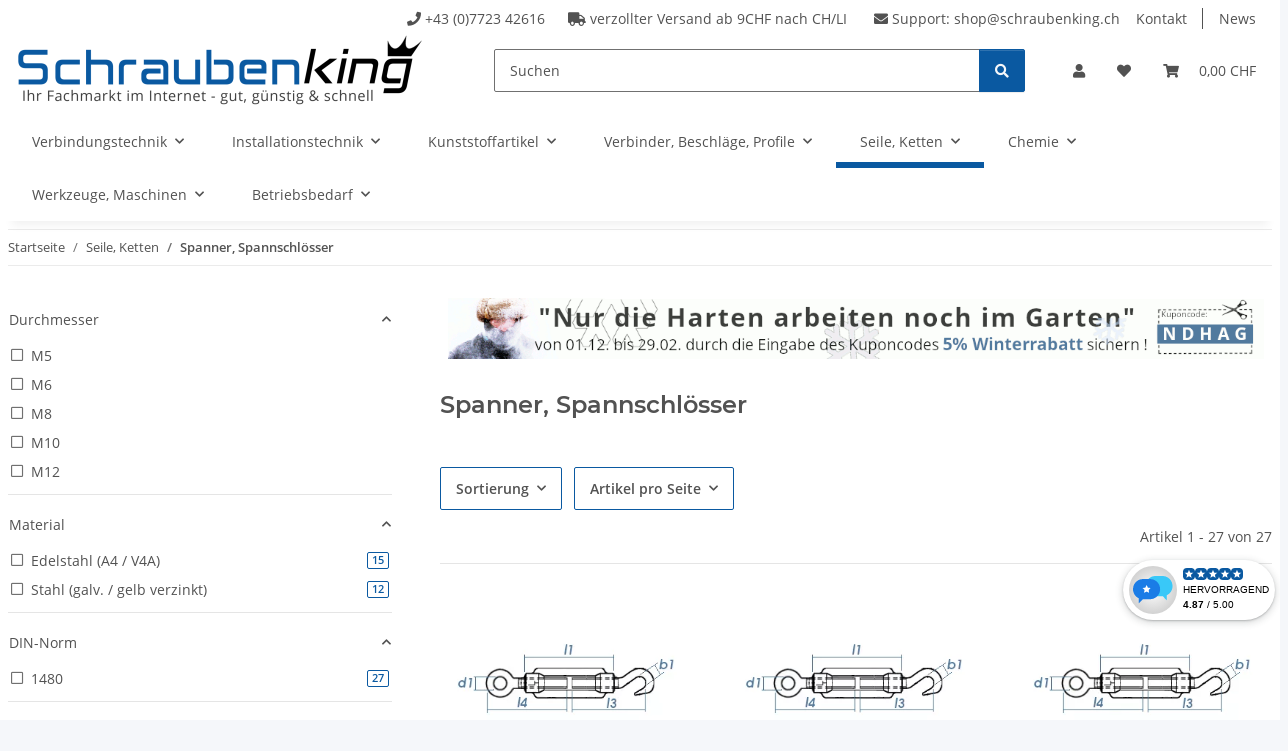

--- FILE ---
content_type: text/html; charset=utf-8
request_url: https://www.schraubenking.ch/Spanner-Spannschloesser
body_size: 40636
content:
<!DOCTYPE html>
<html lang="de" itemscope itemtype="https://schema.org/CollectionPage">
    
    <head>
        
            <meta http-equiv="content-type" content="text/html; charset=utf-8">
            <meta name="description" itemprop="description" content="Spanner, Spannschlösser: M5 Spannschloss mit 1 Ösen &amp; 1 Haken Edelstahl A4 (1 Stk.) - M5 Spannschloss mit 2 Haken Edelstahl A4 (1 Stk.) - M5 Spannschloss mi">
                        <meta name="viewport" content="width=device-width, initial-scale=1.0">
            <meta http-equiv="X-UA-Compatible" content="IE=edge">
                        <meta name="robots" content="index, follow">

            <meta itemprop="url" content="https://www.schraubenking.ch/Spanner-Spannschloesser">
            <meta property="og:type" content="website">
            <meta property="og:site_name" content="Spanner, Spannschlösser - Schraubenking.ch - ihr Online">
            <meta property="og:title" content="Spanner, Spannschlösser - Schraubenking.ch - ihr Online">
            <meta property="og:description" content="Spanner, Spannschlösser: M5 Spannschloss mit 1 Ösen &amp; 1 Haken Edelstahl A4 (1 Stk.) - M5 Spannschloss mit 2 Haken Edelstahl A4 (1 Stk.) - M5 Spannschloss mi">
            <meta property="og:url" content="https://www.schraubenking.ch/Spanner-Spannschloesser">

                                                                                                                        
                            <meta itemprop="image" content="https://www.schraubenking.ch/media/image/category/372/lg/spanner,-spannschloesser.png">
                <meta property="og:image" content="https://www.schraubenking.ch/media/image/category/372/lg/spanner,-spannschloesser.png">
                <meta property="og:image:width" content="125">
                <meta property="og:image:height" content="60">
                    

        <title itemprop="name">Spanner, Spannschlösser - Schraubenking.ch - ihr Online</title>

                    <link rel="canonical" href="https://www.schraubenking.ch/Spanner-Spannschloesser">
        
        

        
            <link rel="icon" href="https://www.schraubenking.ch/favicon.ico" sizes="48x48">
            <link rel="icon" href="https://www.schraubenking.ch/favicon.svg" sizes="any" type="image/svg+xml">
            <link rel="apple-touch-icon" href="https://www.schraubenking.ch/apple-touch-icon.png">
            <link rel="manifest" href="https://www.schraubenking.ch/site.webmanifest">
            <meta name="msapplication-TileColor" content="rgb(10, 89, 161)">
            <meta name="msapplication-TileImage" content="https://www.schraubenking.ch/mstile-144x144.png">
        
        
            <meta name="theme-color" content="rgb(10, 89, 161)">
        

        
                                                    
                <style id="criticalCSS">
                    
                        :root{--blue: #007bff;--indigo: #6610f2;--purple: #6f42c1;--pink: #e83e8c;--red: #dc3545;--orange: #fd7e14;--yellow: #ffc107;--green: #28a745;--teal: #20c997;--cyan: #17a2b8;--white: #ffffff;--gray: #707070;--gray-dark: #343a40;--primary: rgb(10, 89, 161);--secondary: rgb(10, 89, 161);--success: #1C871E;--info: #525252;--warning: #a56823;--danger: #b90000;--light: #f5f7fa;--dark: #525252;--gray: #707070;--gray-light: #f5f7fa;--gray-medium: #ebebeb;--gray-dark: #9b9b9b;--gray-darker: #525252;--breakpoint-xs: 0;--breakpoint-sm: 576px;--breakpoint-md: 768px;--breakpoint-lg: 992px;--breakpoint-xl: 1300px;--font-family-sans-serif: "Open Sans", sans-serif;--font-family-monospace: SFMono-Regular, Menlo, Monaco, Consolas, "Liberation Mono", "Courier New", monospace}*,*::before,*::after{box-sizing:border-box}html{font-family:sans-serif;line-height:1.15;-webkit-text-size-adjust:100%;-webkit-tap-highlight-color:rgba(0,0,0,0)}article,aside,figcaption,figure,footer,header,hgroup,main,nav,section{display:block}body{margin:0;font-family:"Open Sans",sans-serif;font-size:0.875rem;font-weight:400;line-height:1.5;color:#525252;text-align:left;background-color:#f5f7fa}[tabindex="-1"]:focus:not(:focus-visible){outline:0 !important}hr{box-sizing:content-box;height:0;overflow:visible}h1,h2,h3,h4,h5,h6{margin-top:0;margin-bottom:1rem}p{margin-top:0;margin-bottom:1rem}abbr[title],abbr[data-original-title]{text-decoration:underline;text-decoration:underline dotted;cursor:help;border-bottom:0;text-decoration-skip-ink:none}address{margin-bottom:1rem;font-style:normal;line-height:inherit}ol,ul,dl{margin-top:0;margin-bottom:1rem}ol ol,ul ul,ol ul,ul ol{margin-bottom:0}dt{font-weight:700}dd{margin-bottom:.5rem;margin-left:0}blockquote{margin:0 0 1rem}b,strong{font-weight:bolder}small{font-size:80%}sub,sup{position:relative;font-size:75%;line-height:0;vertical-align:baseline}sub{bottom:-0.25em}sup{top:-0.5em}a{color:#525252;text-decoration:underline;background-color:rgba(0,0,0,0)}a:hover{color:#0a59a1;text-decoration:none}a:not([href]):not([class]){color:inherit;text-decoration:none}a:not([href]):not([class]):hover{color:inherit;text-decoration:none}pre,code,kbd,samp{font-family:SFMono-Regular,Menlo,Monaco,Consolas,"Liberation Mono","Courier New",monospace;font-size:1em}pre{margin-top:0;margin-bottom:1rem;overflow:auto;-ms-overflow-style:scrollbar}figure{margin:0 0 1rem}img{vertical-align:middle;border-style:none}svg{overflow:hidden;vertical-align:middle}table{border-collapse:collapse}caption{padding-top:.75rem;padding-bottom:.75rem;color:#707070;text-align:left;caption-side:bottom}th{text-align:inherit;text-align:-webkit-match-parent}label{display:inline-block;margin-bottom:.5rem}button{border-radius:0}button:focus:not(:focus-visible){outline:0}input,button,select,optgroup,textarea{margin:0;font-family:inherit;font-size:inherit;line-height:inherit}button,input{overflow:visible}button,select{text-transform:none}[role=button]{cursor:pointer}select{word-wrap:normal}button,[type=button],[type=reset],[type=submit]{-webkit-appearance:button}button:not(:disabled),[type=button]:not(:disabled),[type=reset]:not(:disabled),[type=submit]:not(:disabled){cursor:pointer}button::-moz-focus-inner,[type=button]::-moz-focus-inner,[type=reset]::-moz-focus-inner,[type=submit]::-moz-focus-inner{padding:0;border-style:none}input[type=radio],input[type=checkbox]{box-sizing:border-box;padding:0}textarea{overflow:auto;resize:vertical}fieldset{min-width:0;padding:0;margin:0;border:0}legend{display:block;width:100%;max-width:100%;padding:0;margin-bottom:.5rem;font-size:1.5rem;line-height:inherit;color:inherit;white-space:normal}progress{vertical-align:baseline}[type=number]::-webkit-inner-spin-button,[type=number]::-webkit-outer-spin-button{height:auto}[type=search]{outline-offset:-2px;-webkit-appearance:none}[type=search]::-webkit-search-decoration{-webkit-appearance:none}::-webkit-file-upload-button{font:inherit;-webkit-appearance:button}output{display:inline-block}summary{display:list-item;cursor:pointer}template{display:none}[hidden]{display:none !important}.img-fluid{max-width:100%;height:auto}.img-thumbnail{padding:.25rem;background-color:#f5f7fa;border:1px solid #dee2e6;border-radius:.125rem;box-shadow:0 1px 2px rgba(0,0,0,.075);max-width:100%;height:auto}.figure{display:inline-block}.figure-img{margin-bottom:.5rem;line-height:1}.figure-caption{font-size:90%;color:#707070}code{font-size:87.5%;color:#e83e8c;word-wrap:break-word}a>code{color:inherit}kbd{padding:.2rem .4rem;font-size:87.5%;color:#fff;background-color:#212529;border-radius:.125rem;box-shadow:inset 0 -0.1rem 0 rgba(0,0,0,.25)}kbd kbd{padding:0;font-size:100%;font-weight:700;box-shadow:none}pre{display:block;font-size:87.5%;color:#212529}pre code{font-size:inherit;color:inherit;word-break:normal}.pre-scrollable{max-height:340px;overflow-y:scroll}.container,.container-fluid,.container-xl,.container-lg,.container-md,.container-sm{width:100%;padding-right:1rem;padding-left:1rem;margin-right:auto;margin-left:auto}@media(min-width: 576px){.container-sm,.container{max-width:97vw}}@media(min-width: 768px){.container-md,.container-sm,.container{max-width:720px}}@media(min-width: 992px){.container-lg,.container-md,.container-sm,.container{max-width:960px}}@media(min-width: 1300px){.container-xl,.container-lg,.container-md,.container-sm,.container{max-width:1250px}}.row{display:flex;flex-wrap:wrap;margin-right:-1rem;margin-left:-1rem}.no-gutters{margin-right:0;margin-left:0}.no-gutters>.col,.no-gutters>[class*=col-]{padding-right:0;padding-left:0}.col-xl,.col-xl-auto,.col-xl-12,.col-xl-11,.col-xl-10,.col-xl-9,.col-xl-8,.col-xl-7,.col-xl-6,.col-xl-5,.col-xl-4,.col-xl-3,.col-xl-2,.col-xl-1,.col-lg,.col-lg-auto,.col-lg-12,.col-lg-11,.col-lg-10,.col-lg-9,.col-lg-8,.col-lg-7,.col-lg-6,.col-lg-5,.col-lg-4,.col-lg-3,.col-lg-2,.col-lg-1,.col-md,.col-md-auto,.col-md-12,.col-md-11,.col-md-10,.col-md-9,.col-md-8,.col-md-7,.col-md-6,.col-md-5,.col-md-4,.col-md-3,.col-md-2,.col-md-1,.col-sm,.col-sm-auto,.col-sm-12,.col-sm-11,.col-sm-10,.col-sm-9,.col-sm-8,.col-sm-7,.col-sm-6,.col-sm-5,.col-sm-4,.col-sm-3,.col-sm-2,.col-sm-1,.col,.col-auto,.col-12,.col-11,.col-10,.col-9,.col-8,.col-7,.col-6,.col-5,.col-4,.col-3,.col-2,.col-1{position:relative;width:100%;padding-right:1rem;padding-left:1rem}.col{flex-basis:0;flex-grow:1;max-width:100%}.row-cols-1>*{flex:0 0 100%;max-width:100%}.row-cols-2>*{flex:0 0 50%;max-width:50%}.row-cols-3>*{flex:0 0 33.3333333333%;max-width:33.3333333333%}.row-cols-4>*{flex:0 0 25%;max-width:25%}.row-cols-5>*{flex:0 0 20%;max-width:20%}.row-cols-6>*{flex:0 0 16.6666666667%;max-width:16.6666666667%}.col-auto{flex:0 0 auto;width:auto;max-width:100%}.col-1{flex:0 0 8.33333333%;max-width:8.33333333%}.col-2{flex:0 0 16.66666667%;max-width:16.66666667%}.col-3{flex:0 0 25%;max-width:25%}.col-4{flex:0 0 33.33333333%;max-width:33.33333333%}.col-5{flex:0 0 41.66666667%;max-width:41.66666667%}.col-6{flex:0 0 50%;max-width:50%}.col-7{flex:0 0 58.33333333%;max-width:58.33333333%}.col-8{flex:0 0 66.66666667%;max-width:66.66666667%}.col-9{flex:0 0 75%;max-width:75%}.col-10{flex:0 0 83.33333333%;max-width:83.33333333%}.col-11{flex:0 0 91.66666667%;max-width:91.66666667%}.col-12{flex:0 0 100%;max-width:100%}.order-first{order:-1}.order-last{order:13}.order-0{order:0}.order-1{order:1}.order-2{order:2}.order-3{order:3}.order-4{order:4}.order-5{order:5}.order-6{order:6}.order-7{order:7}.order-8{order:8}.order-9{order:9}.order-10{order:10}.order-11{order:11}.order-12{order:12}.offset-1{margin-left:8.33333333%}.offset-2{margin-left:16.66666667%}.offset-3{margin-left:25%}.offset-4{margin-left:33.33333333%}.offset-5{margin-left:41.66666667%}.offset-6{margin-left:50%}.offset-7{margin-left:58.33333333%}.offset-8{margin-left:66.66666667%}.offset-9{margin-left:75%}.offset-10{margin-left:83.33333333%}.offset-11{margin-left:91.66666667%}@media(min-width: 576px){.col-sm{flex-basis:0;flex-grow:1;max-width:100%}.row-cols-sm-1>*{flex:0 0 100%;max-width:100%}.row-cols-sm-2>*{flex:0 0 50%;max-width:50%}.row-cols-sm-3>*{flex:0 0 33.3333333333%;max-width:33.3333333333%}.row-cols-sm-4>*{flex:0 0 25%;max-width:25%}.row-cols-sm-5>*{flex:0 0 20%;max-width:20%}.row-cols-sm-6>*{flex:0 0 16.6666666667%;max-width:16.6666666667%}.col-sm-auto{flex:0 0 auto;width:auto;max-width:100%}.col-sm-1{flex:0 0 8.33333333%;max-width:8.33333333%}.col-sm-2{flex:0 0 16.66666667%;max-width:16.66666667%}.col-sm-3{flex:0 0 25%;max-width:25%}.col-sm-4{flex:0 0 33.33333333%;max-width:33.33333333%}.col-sm-5{flex:0 0 41.66666667%;max-width:41.66666667%}.col-sm-6{flex:0 0 50%;max-width:50%}.col-sm-7{flex:0 0 58.33333333%;max-width:58.33333333%}.col-sm-8{flex:0 0 66.66666667%;max-width:66.66666667%}.col-sm-9{flex:0 0 75%;max-width:75%}.col-sm-10{flex:0 0 83.33333333%;max-width:83.33333333%}.col-sm-11{flex:0 0 91.66666667%;max-width:91.66666667%}.col-sm-12{flex:0 0 100%;max-width:100%}.order-sm-first{order:-1}.order-sm-last{order:13}.order-sm-0{order:0}.order-sm-1{order:1}.order-sm-2{order:2}.order-sm-3{order:3}.order-sm-4{order:4}.order-sm-5{order:5}.order-sm-6{order:6}.order-sm-7{order:7}.order-sm-8{order:8}.order-sm-9{order:9}.order-sm-10{order:10}.order-sm-11{order:11}.order-sm-12{order:12}.offset-sm-0{margin-left:0}.offset-sm-1{margin-left:8.33333333%}.offset-sm-2{margin-left:16.66666667%}.offset-sm-3{margin-left:25%}.offset-sm-4{margin-left:33.33333333%}.offset-sm-5{margin-left:41.66666667%}.offset-sm-6{margin-left:50%}.offset-sm-7{margin-left:58.33333333%}.offset-sm-8{margin-left:66.66666667%}.offset-sm-9{margin-left:75%}.offset-sm-10{margin-left:83.33333333%}.offset-sm-11{margin-left:91.66666667%}}@media(min-width: 768px){.col-md{flex-basis:0;flex-grow:1;max-width:100%}.row-cols-md-1>*{flex:0 0 100%;max-width:100%}.row-cols-md-2>*{flex:0 0 50%;max-width:50%}.row-cols-md-3>*{flex:0 0 33.3333333333%;max-width:33.3333333333%}.row-cols-md-4>*{flex:0 0 25%;max-width:25%}.row-cols-md-5>*{flex:0 0 20%;max-width:20%}.row-cols-md-6>*{flex:0 0 16.6666666667%;max-width:16.6666666667%}.col-md-auto{flex:0 0 auto;width:auto;max-width:100%}.col-md-1{flex:0 0 8.33333333%;max-width:8.33333333%}.col-md-2{flex:0 0 16.66666667%;max-width:16.66666667%}.col-md-3{flex:0 0 25%;max-width:25%}.col-md-4{flex:0 0 33.33333333%;max-width:33.33333333%}.col-md-5{flex:0 0 41.66666667%;max-width:41.66666667%}.col-md-6{flex:0 0 50%;max-width:50%}.col-md-7{flex:0 0 58.33333333%;max-width:58.33333333%}.col-md-8{flex:0 0 66.66666667%;max-width:66.66666667%}.col-md-9{flex:0 0 75%;max-width:75%}.col-md-10{flex:0 0 83.33333333%;max-width:83.33333333%}.col-md-11{flex:0 0 91.66666667%;max-width:91.66666667%}.col-md-12{flex:0 0 100%;max-width:100%}.order-md-first{order:-1}.order-md-last{order:13}.order-md-0{order:0}.order-md-1{order:1}.order-md-2{order:2}.order-md-3{order:3}.order-md-4{order:4}.order-md-5{order:5}.order-md-6{order:6}.order-md-7{order:7}.order-md-8{order:8}.order-md-9{order:9}.order-md-10{order:10}.order-md-11{order:11}.order-md-12{order:12}.offset-md-0{margin-left:0}.offset-md-1{margin-left:8.33333333%}.offset-md-2{margin-left:16.66666667%}.offset-md-3{margin-left:25%}.offset-md-4{margin-left:33.33333333%}.offset-md-5{margin-left:41.66666667%}.offset-md-6{margin-left:50%}.offset-md-7{margin-left:58.33333333%}.offset-md-8{margin-left:66.66666667%}.offset-md-9{margin-left:75%}.offset-md-10{margin-left:83.33333333%}.offset-md-11{margin-left:91.66666667%}}@media(min-width: 992px){.col-lg{flex-basis:0;flex-grow:1;max-width:100%}.row-cols-lg-1>*{flex:0 0 100%;max-width:100%}.row-cols-lg-2>*{flex:0 0 50%;max-width:50%}.row-cols-lg-3>*{flex:0 0 33.3333333333%;max-width:33.3333333333%}.row-cols-lg-4>*{flex:0 0 25%;max-width:25%}.row-cols-lg-5>*{flex:0 0 20%;max-width:20%}.row-cols-lg-6>*{flex:0 0 16.6666666667%;max-width:16.6666666667%}.col-lg-auto{flex:0 0 auto;width:auto;max-width:100%}.col-lg-1{flex:0 0 8.33333333%;max-width:8.33333333%}.col-lg-2{flex:0 0 16.66666667%;max-width:16.66666667%}.col-lg-3{flex:0 0 25%;max-width:25%}.col-lg-4{flex:0 0 33.33333333%;max-width:33.33333333%}.col-lg-5{flex:0 0 41.66666667%;max-width:41.66666667%}.col-lg-6{flex:0 0 50%;max-width:50%}.col-lg-7{flex:0 0 58.33333333%;max-width:58.33333333%}.col-lg-8{flex:0 0 66.66666667%;max-width:66.66666667%}.col-lg-9{flex:0 0 75%;max-width:75%}.col-lg-10{flex:0 0 83.33333333%;max-width:83.33333333%}.col-lg-11{flex:0 0 91.66666667%;max-width:91.66666667%}.col-lg-12{flex:0 0 100%;max-width:100%}.order-lg-first{order:-1}.order-lg-last{order:13}.order-lg-0{order:0}.order-lg-1{order:1}.order-lg-2{order:2}.order-lg-3{order:3}.order-lg-4{order:4}.order-lg-5{order:5}.order-lg-6{order:6}.order-lg-7{order:7}.order-lg-8{order:8}.order-lg-9{order:9}.order-lg-10{order:10}.order-lg-11{order:11}.order-lg-12{order:12}.offset-lg-0{margin-left:0}.offset-lg-1{margin-left:8.33333333%}.offset-lg-2{margin-left:16.66666667%}.offset-lg-3{margin-left:25%}.offset-lg-4{margin-left:33.33333333%}.offset-lg-5{margin-left:41.66666667%}.offset-lg-6{margin-left:50%}.offset-lg-7{margin-left:58.33333333%}.offset-lg-8{margin-left:66.66666667%}.offset-lg-9{margin-left:75%}.offset-lg-10{margin-left:83.33333333%}.offset-lg-11{margin-left:91.66666667%}}@media(min-width: 1300px){.col-xl{flex-basis:0;flex-grow:1;max-width:100%}.row-cols-xl-1>*{flex:0 0 100%;max-width:100%}.row-cols-xl-2>*{flex:0 0 50%;max-width:50%}.row-cols-xl-3>*{flex:0 0 33.3333333333%;max-width:33.3333333333%}.row-cols-xl-4>*{flex:0 0 25%;max-width:25%}.row-cols-xl-5>*{flex:0 0 20%;max-width:20%}.row-cols-xl-6>*{flex:0 0 16.6666666667%;max-width:16.6666666667%}.col-xl-auto{flex:0 0 auto;width:auto;max-width:100%}.col-xl-1{flex:0 0 8.33333333%;max-width:8.33333333%}.col-xl-2{flex:0 0 16.66666667%;max-width:16.66666667%}.col-xl-3{flex:0 0 25%;max-width:25%}.col-xl-4{flex:0 0 33.33333333%;max-width:33.33333333%}.col-xl-5{flex:0 0 41.66666667%;max-width:41.66666667%}.col-xl-6{flex:0 0 50%;max-width:50%}.col-xl-7{flex:0 0 58.33333333%;max-width:58.33333333%}.col-xl-8{flex:0 0 66.66666667%;max-width:66.66666667%}.col-xl-9{flex:0 0 75%;max-width:75%}.col-xl-10{flex:0 0 83.33333333%;max-width:83.33333333%}.col-xl-11{flex:0 0 91.66666667%;max-width:91.66666667%}.col-xl-12{flex:0 0 100%;max-width:100%}.order-xl-first{order:-1}.order-xl-last{order:13}.order-xl-0{order:0}.order-xl-1{order:1}.order-xl-2{order:2}.order-xl-3{order:3}.order-xl-4{order:4}.order-xl-5{order:5}.order-xl-6{order:6}.order-xl-7{order:7}.order-xl-8{order:8}.order-xl-9{order:9}.order-xl-10{order:10}.order-xl-11{order:11}.order-xl-12{order:12}.offset-xl-0{margin-left:0}.offset-xl-1{margin-left:8.33333333%}.offset-xl-2{margin-left:16.66666667%}.offset-xl-3{margin-left:25%}.offset-xl-4{margin-left:33.33333333%}.offset-xl-5{margin-left:41.66666667%}.offset-xl-6{margin-left:50%}.offset-xl-7{margin-left:58.33333333%}.offset-xl-8{margin-left:66.66666667%}.offset-xl-9{margin-left:75%}.offset-xl-10{margin-left:83.33333333%}.offset-xl-11{margin-left:91.66666667%}}.nav{display:flex;flex-wrap:wrap;padding-left:0;margin-bottom:0;list-style:none}.nav-link{display:block;padding:.5rem 1rem;text-decoration:none}.nav-link:hover,.nav-link:focus{text-decoration:none}.nav-link.disabled{color:#707070;pointer-events:none;cursor:default}.nav-tabs{border-bottom:1px solid #dee2e6}.nav-tabs .nav-link{margin-bottom:-1px;background-color:rgba(0,0,0,0);border:1px solid rgba(0,0,0,0);border-top-left-radius:0;border-top-right-radius:0}.nav-tabs .nav-link:hover,.nav-tabs .nav-link:focus{isolation:isolate;border-color:rgba(0,0,0,0)}.nav-tabs .nav-link.disabled{color:#707070;background-color:rgba(0,0,0,0);border-color:rgba(0,0,0,0)}.nav-tabs .nav-link.active,.nav-tabs .nav-item.show .nav-link{color:#525252;background-color:rgba(0,0,0,0);border-color:#0a59a1}.nav-tabs .dropdown-menu{margin-top:-1px;border-top-left-radius:0;border-top-right-radius:0}.nav-pills .nav-link{background:none;border:0;border-radius:.125rem}.nav-pills .nav-link.active,.nav-pills .show>.nav-link{color:#fff;background-color:#0a59a1}.nav-fill>.nav-link,.nav-fill .nav-item{flex:1 1 auto;text-align:center}.nav-justified>.nav-link,.nav-justified .nav-item{flex-basis:0;flex-grow:1;text-align:center}.tab-content>.tab-pane{display:none}.tab-content>.active{display:block}.navbar{position:relative;display:flex;flex-wrap:wrap;align-items:center;justify-content:space-between;padding:.4rem 1rem}.navbar .container,.navbar .container-fluid,.navbar .container-sm,.navbar .container-md,.navbar .container-lg,.navbar .container-xl{display:flex;flex-wrap:wrap;align-items:center;justify-content:space-between}.navbar-brand{display:inline-block;padding-top:.40625rem;padding-bottom:.40625rem;margin-right:1rem;font-size:1rem;line-height:inherit;white-space:nowrap}.navbar-brand:hover,.navbar-brand:focus{text-decoration:none}.navbar-nav{display:flex;flex-direction:column;padding-left:0;margin-bottom:0;list-style:none}.navbar-nav .nav-link{padding-right:0;padding-left:0}.navbar-nav .dropdown-menu{position:static;float:none}.navbar-text{display:inline-block;padding-top:.5rem;padding-bottom:.5rem}.navbar-collapse{flex-basis:100%;flex-grow:1;align-items:center}.navbar-toggler{padding:.25rem .75rem;font-size:1rem;line-height:1;background-color:rgba(0,0,0,0);border:1px solid rgba(0,0,0,0);border-radius:.125rem}.navbar-toggler:hover,.navbar-toggler:focus{text-decoration:none}.navbar-toggler-icon{display:inline-block;width:1.5em;height:1.5em;vertical-align:middle;content:"";background:50%/100% 100% no-repeat}.navbar-nav-scroll{max-height:75vh;overflow-y:auto}@media(max-width: 575.98px){.navbar-expand-sm>.container,.navbar-expand-sm>.container-fluid,.navbar-expand-sm>.container-sm,.navbar-expand-sm>.container-md,.navbar-expand-sm>.container-lg,.navbar-expand-sm>.container-xl{padding-right:0;padding-left:0}}@media(min-width: 576px){.navbar-expand-sm{flex-flow:row nowrap;justify-content:flex-start}.navbar-expand-sm .navbar-nav{flex-direction:row}.navbar-expand-sm .navbar-nav .dropdown-menu{position:absolute}.navbar-expand-sm .navbar-nav .nav-link{padding-right:1.5rem;padding-left:1.5rem}.navbar-expand-sm>.container,.navbar-expand-sm>.container-fluid,.navbar-expand-sm>.container-sm,.navbar-expand-sm>.container-md,.navbar-expand-sm>.container-lg,.navbar-expand-sm>.container-xl{flex-wrap:nowrap}.navbar-expand-sm .navbar-nav-scroll{overflow:visible}.navbar-expand-sm .navbar-collapse{display:flex !important;flex-basis:auto}.navbar-expand-sm .navbar-toggler{display:none}}@media(max-width: 767.98px){.navbar-expand-md>.container,.navbar-expand-md>.container-fluid,.navbar-expand-md>.container-sm,.navbar-expand-md>.container-md,.navbar-expand-md>.container-lg,.navbar-expand-md>.container-xl{padding-right:0;padding-left:0}}@media(min-width: 768px){.navbar-expand-md{flex-flow:row nowrap;justify-content:flex-start}.navbar-expand-md .navbar-nav{flex-direction:row}.navbar-expand-md .navbar-nav .dropdown-menu{position:absolute}.navbar-expand-md .navbar-nav .nav-link{padding-right:1.5rem;padding-left:1.5rem}.navbar-expand-md>.container,.navbar-expand-md>.container-fluid,.navbar-expand-md>.container-sm,.navbar-expand-md>.container-md,.navbar-expand-md>.container-lg,.navbar-expand-md>.container-xl{flex-wrap:nowrap}.navbar-expand-md .navbar-nav-scroll{overflow:visible}.navbar-expand-md .navbar-collapse{display:flex !important;flex-basis:auto}.navbar-expand-md .navbar-toggler{display:none}}@media(max-width: 991.98px){.navbar-expand-lg>.container,.navbar-expand-lg>.container-fluid,.navbar-expand-lg>.container-sm,.navbar-expand-lg>.container-md,.navbar-expand-lg>.container-lg,.navbar-expand-lg>.container-xl{padding-right:0;padding-left:0}}@media(min-width: 992px){.navbar-expand-lg{flex-flow:row nowrap;justify-content:flex-start}.navbar-expand-lg .navbar-nav{flex-direction:row}.navbar-expand-lg .navbar-nav .dropdown-menu{position:absolute}.navbar-expand-lg .navbar-nav .nav-link{padding-right:1.5rem;padding-left:1.5rem}.navbar-expand-lg>.container,.navbar-expand-lg>.container-fluid,.navbar-expand-lg>.container-sm,.navbar-expand-lg>.container-md,.navbar-expand-lg>.container-lg,.navbar-expand-lg>.container-xl{flex-wrap:nowrap}.navbar-expand-lg .navbar-nav-scroll{overflow:visible}.navbar-expand-lg .navbar-collapse{display:flex !important;flex-basis:auto}.navbar-expand-lg .navbar-toggler{display:none}}@media(max-width: 1299.98px){.navbar-expand-xl>.container,.navbar-expand-xl>.container-fluid,.navbar-expand-xl>.container-sm,.navbar-expand-xl>.container-md,.navbar-expand-xl>.container-lg,.navbar-expand-xl>.container-xl{padding-right:0;padding-left:0}}@media(min-width: 1300px){.navbar-expand-xl{flex-flow:row nowrap;justify-content:flex-start}.navbar-expand-xl .navbar-nav{flex-direction:row}.navbar-expand-xl .navbar-nav .dropdown-menu{position:absolute}.navbar-expand-xl .navbar-nav .nav-link{padding-right:1.5rem;padding-left:1.5rem}.navbar-expand-xl>.container,.navbar-expand-xl>.container-fluid,.navbar-expand-xl>.container-sm,.navbar-expand-xl>.container-md,.navbar-expand-xl>.container-lg,.navbar-expand-xl>.container-xl{flex-wrap:nowrap}.navbar-expand-xl .navbar-nav-scroll{overflow:visible}.navbar-expand-xl .navbar-collapse{display:flex !important;flex-basis:auto}.navbar-expand-xl .navbar-toggler{display:none}}.navbar-expand{flex-flow:row nowrap;justify-content:flex-start}.navbar-expand>.container,.navbar-expand>.container-fluid,.navbar-expand>.container-sm,.navbar-expand>.container-md,.navbar-expand>.container-lg,.navbar-expand>.container-xl{padding-right:0;padding-left:0}.navbar-expand .navbar-nav{flex-direction:row}.navbar-expand .navbar-nav .dropdown-menu{position:absolute}.navbar-expand .navbar-nav .nav-link{padding-right:1.5rem;padding-left:1.5rem}.navbar-expand>.container,.navbar-expand>.container-fluid,.navbar-expand>.container-sm,.navbar-expand>.container-md,.navbar-expand>.container-lg,.navbar-expand>.container-xl{flex-wrap:nowrap}.navbar-expand .navbar-nav-scroll{overflow:visible}.navbar-expand .navbar-collapse{display:flex !important;flex-basis:auto}.navbar-expand .navbar-toggler{display:none}.navbar-light .navbar-brand{color:rgba(0,0,0,.9)}.navbar-light .navbar-brand:hover,.navbar-light .navbar-brand:focus{color:rgba(0,0,0,.9)}.navbar-light .navbar-nav .nav-link{color:#525252}.navbar-light .navbar-nav .nav-link:hover,.navbar-light .navbar-nav .nav-link:focus{color:#0a59a1}.navbar-light .navbar-nav .nav-link.disabled{color:rgba(0,0,0,.3)}.navbar-light .navbar-nav .show>.nav-link,.navbar-light .navbar-nav .active>.nav-link,.navbar-light .navbar-nav .nav-link.show,.navbar-light .navbar-nav .nav-link.active{color:rgba(0,0,0,.9)}.navbar-light .navbar-toggler{color:#525252;border-color:rgba(0,0,0,.1)}.navbar-light .navbar-toggler-icon{background-image:url("data:image/svg+xml,%3csvg xmlns='http://www.w3.org/2000/svg' width='30' height='30' viewBox='0 0 30 30'%3e%3cpath stroke='%23525252' stroke-linecap='round' stroke-miterlimit='10' stroke-width='2' d='M4 7h22M4 15h22M4 23h22'/%3e%3c/svg%3e")}.navbar-light .navbar-text{color:#525252}.navbar-light .navbar-text a{color:rgba(0,0,0,.9)}.navbar-light .navbar-text a:hover,.navbar-light .navbar-text a:focus{color:rgba(0,0,0,.9)}.navbar-dark .navbar-brand{color:#fff}.navbar-dark .navbar-brand:hover,.navbar-dark .navbar-brand:focus{color:#fff}.navbar-dark .navbar-nav .nav-link{color:rgba(255,255,255,.5)}.navbar-dark .navbar-nav .nav-link:hover,.navbar-dark .navbar-nav .nav-link:focus{color:rgba(255,255,255,.75)}.navbar-dark .navbar-nav .nav-link.disabled{color:rgba(255,255,255,.25)}.navbar-dark .navbar-nav .show>.nav-link,.navbar-dark .navbar-nav .active>.nav-link,.navbar-dark .navbar-nav .nav-link.show,.navbar-dark .navbar-nav .nav-link.active{color:#fff}.navbar-dark .navbar-toggler{color:rgba(255,255,255,.5);border-color:rgba(255,255,255,.1)}.navbar-dark .navbar-toggler-icon{background-image:url("data:image/svg+xml,%3csvg xmlns='http://www.w3.org/2000/svg' width='30' height='30' viewBox='0 0 30 30'%3e%3cpath stroke='rgba%28255, 255, 255, 0.5%29' stroke-linecap='round' stroke-miterlimit='10' stroke-width='2' d='M4 7h22M4 15h22M4 23h22'/%3e%3c/svg%3e")}.navbar-dark .navbar-text{color:rgba(255,255,255,.5)}.navbar-dark .navbar-text a{color:#fff}.navbar-dark .navbar-text a:hover,.navbar-dark .navbar-text a:focus{color:#fff}.pagination-sm .page-item.active .page-link::after,.pagination-sm .page-item.active .page-text::after{left:.375rem;right:.375rem}.pagination-lg .page-item.active .page-link::after,.pagination-lg .page-item.active .page-text::after{left:1.125rem;right:1.125rem}.page-item{position:relative}.page-item.active{font-weight:700}.page-item.active .page-link::after,.page-item.active .page-text::after{content:"";position:absolute;left:.5625rem;bottom:0;right:.5625rem;border-bottom:4px solid #0a59a1}@media(min-width: 768px){.dropdown-item.page-item{background-color:rgba(0,0,0,0)}}.page-link,.page-text{text-decoration:none}.pagination{margin-bottom:0;justify-content:space-between;align-items:center}@media(min-width: 768px){.pagination{justify-content:normal}.pagination .dropdown>.btn{display:none}.pagination .dropdown-menu{position:static !important;transform:none !important;display:flex;margin:0;padding:0;border:0;min-width:auto}.pagination .dropdown-item{width:auto;display:inline-block;padding:0}.pagination .dropdown-item.active{background-color:rgba(0,0,0,0);color:#525252}.pagination .dropdown-item:hover{background-color:rgba(0,0,0,0)}.pagination .pagination-site{display:none}}@media(max-width: 767.98px){.pagination .dropdown-item{padding:0}.pagination .dropdown-item.active .page-link,.pagination .dropdown-item.active .page-text,.pagination .dropdown-item:active .page-link,.pagination .dropdown-item:active .page-text{color:#525252}}.productlist-page-nav{align-items:center}.productlist-page-nav .pagination{margin:0}.productlist-page-nav .displayoptions{margin-bottom:1rem}@media(min-width: 768px){.productlist-page-nav .displayoptions{margin-bottom:0}}.productlist-page-nav .displayoptions .btn-group+.btn-group+.btn-group{margin-left:.5rem}.productlist-page-nav .result-option-wrapper{margin-right:.5rem}.productlist-page-nav .productlist-item-info{margin-bottom:.5rem;margin-left:auto;margin-right:auto;display:flex}@media(min-width: 768px){.productlist-page-nav .productlist-item-info{margin-right:0;margin-bottom:0}.productlist-page-nav .productlist-item-info.productlist-item-border{border-right:1px solid #ebebeb;padding-right:1rem}}.productlist-page-nav.productlist-page-nav-header-m{margin-top:3rem}@media(min-width: 768px){.productlist-page-nav.productlist-page-nav-header-m{margin-top:2rem}.productlist-page-nav.productlist-page-nav-header-m>.col{margin-top:1rem}}.productlist-page-nav-bottom{margin-bottom:2rem}.pagination-wrapper{margin-bottom:1rem;align-items:center;border-top:1px solid #f5f7fa;border-bottom:1px solid #f5f7fa;padding-top:.5rem;padding-bottom:.5rem}.pagination-wrapper .pagination-entries{font-weight:700;margin-bottom:1rem}@media(min-width: 768px){.pagination-wrapper .pagination-entries{margin-bottom:0}}.pagination-wrapper .pagination-selects{margin-left:auto;margin-top:1rem}@media(min-width: 768px){.pagination-wrapper .pagination-selects{margin-left:0;margin-top:0}}.pagination-wrapper .pagination-selects .pagination-selects-entries{margin-bottom:1rem}@media(min-width: 768px){.pagination-wrapper .pagination-selects .pagination-selects-entries{margin-right:1rem;margin-bottom:0}}.pagination-no-wrapper{border:0;padding-top:0;padding-bottom:0}.topbar-wrapper{position:relative;z-index:1021;flex-direction:row-reverse}.sticky-header header{position:sticky;top:0}#jtl-nav-wrapper .form-control::placeholder,#jtl-nav-wrapper .form-control:focus::placeholder{color:#525252}#jtl-nav-wrapper .label-slide .form-group:not(.exclude-from-label-slide):not(.checkbox) label{background:#fff;color:#525252}header{box-shadow:0 1rem .5625rem -0.75rem rgba(0,0,0,.06);position:relative;z-index:1020}header .dropdown-menu{background-color:#fff;color:#525252}header .navbar-toggler{color:#525252}header .navbar-brand img{max-width:50vw;object-fit:contain}header .nav-right .dropdown-menu{margin-top:-0.03125rem;box-shadow:inset 0 1rem .5625rem -0.75rem rgba(0,0,0,.06)}@media(min-width: 992px){header #mainNavigation{margin-right:1rem}}@media(max-width: 991.98px){header .navbar-brand img{max-width:30vw}header .dropup,header .dropright,header .dropdown,header .dropleft,header .col,header [class*=col-]{position:static}header .navbar-collapse{position:fixed;top:0;left:0;display:block;height:100vh !important;-webkit-overflow-scrolling:touch;max-width:16.875rem;transition:all .2s ease-in-out;z-index:1050;width:100%;background:#fff}header .navbar-collapse:not(.show){transform:translateX(-100%)}header .navbar-nav{transition:all .2s ease-in-out}header .navbar-nav .nav-item,header .navbar-nav .nav-link{margin-left:0;margin-right:0;padding-left:1rem;padding-right:1rem;padding-top:1rem;padding-bottom:1rem}header .navbar-nav .nav-link{margin-top:-1rem;margin-bottom:-1rem;margin-left:-1rem;margin-right:-1rem;display:flex;align-items:center;justify-content:space-between}header .navbar-nav .nav-link::after{content:'\f054' !important;font-family:"Font Awesome 5 Free" !important;font-weight:900;margin-left:.5rem;margin-top:0;font-size:.75em}header .navbar-nav .nav-item.dropdown>.nav-link>.product-count{display:none}header .navbar-nav .nav-item:not(.dropdown) .nav-link::after{display:none}header .navbar-nav .dropdown-menu{position:absolute;left:100%;top:0;box-shadow:none;width:100%;padding:0;margin:0}header .navbar-nav .dropdown-menu:not(.show){display:none}header .navbar-nav .dropdown-body{margin:0}header .navbar-nav .nav{flex-direction:column}header .nav-mobile-header{padding-left:1rem;padding-right:1rem}header .nav-mobile-header>.row{height:3.125rem}header .nav-mobile-header .nav-mobile-header-hr{margin-top:0;margin-bottom:0}header .nav-mobile-body{height:calc(100vh - 3.125rem);height:calc(var(--vh, 1vh)*100 - 3.125rem);overflow-y:auto;position:relative}header .nav-scrollbar-inner{overflow:visible}header .nav-right{font-size:1rem}header .nav-right .dropdown-menu{width:100%}}@media(min-width: 992px){header .navbar-collapse{height:4.3125rem}header .navbar-nav>.nav-item>.nav-link{position:relative;padding:1.5rem}header .navbar-nav>.nav-item>.nav-link::before{content:"";position:absolute;bottom:0;left:50%;transform:translateX(-50%);border-width:0 0 6px;border-color:#0a59a1;border-style:solid;transition:width .4s;width:0}header .navbar-nav>.nav-item.active>.nav-link::before,header .navbar-nav>.nav-item:hover>.nav-link::before,header .navbar-nav>.nav-item.hover>.nav-link::before{width:100%}header .navbar-nav>.nav-item>.dropdown-menu{max-height:calc(100vh - 12.5rem);overflow:auto;margin-top:-0.03125rem;box-shadow:inset 0 1rem .5625rem -0.75rem rgba(0,0,0,.06)}header .navbar-nav>.nav-item.dropdown-full{position:static}header .navbar-nav>.nav-item.dropdown-full .dropdown-menu{width:100%}header .navbar-nav>.nav-item .product-count{display:none}header .navbar-nav>.nav-item .nav{flex-wrap:wrap}header .navbar-nav .nav .nav-link{padding:0}header .navbar-nav .nav .nav-link::after{display:none}header .navbar-nav .dropdown .nav-item{width:100%}header .nav-mobile-body{align-self:flex-start;width:100%}header .nav-scrollbar-inner{width:100%}header .nav-right .nav-link{padding-top:1.5rem;padding-bottom:1.5rem}header .submenu-headline::after{display:none}header .submenu-headline-toplevel{font-family:Montserrat,sans-serif;font-size:1rem;border-bottom:1px solid #ebebeb;margin-bottom:1rem}header .subcategory-wrapper .categories-recursive-dropdown{display:block;position:static !important;box-shadow:none}header .subcategory-wrapper .categories-recursive-dropdown>.nav{flex-direction:column}header .subcategory-wrapper .categories-recursive-dropdown .categories-recursive-dropdown{margin-left:.25rem}}header .submenu-headline-image{margin-bottom:1rem;display:none}@media(min-width: 992px){header .submenu-headline-image{display:block}}header #burger-menu{margin-right:1rem}header .table,header .dropdown-item,header .btn-outline-primary{color:#525252}header .dropdown-item{background-color:rgba(0,0,0,0)}header .dropdown-item:hover{background-color:#f5f7fa}header .btn-outline-primary:hover{color:#f5f7fa}@media(min-width: 992px){.nav-item-lg-m{margin-top:1.5rem;margin-bottom:1.5rem}}.fixed-search{background-color:#fff;box-shadow:0 .25rem .5rem rgba(0,0,0,.2);padding-top:.5rem;padding-bottom:.5rem}.fixed-search .form-control{background-color:#fff;color:#525252}.fixed-search .form-control::placeholder{color:#525252}.main-search .twitter-typeahead{display:flex;flex-grow:1}.form-clear{align-items:center;bottom:8px;color:#525252;cursor:pointer;display:flex;height:24px;justify-content:center;position:absolute;right:52px;width:24px;z-index:10}.account-icon-dropdown .account-icon-dropdown-pass{margin-bottom:2rem}.account-icon-dropdown .dropdown-footer{background-color:#f5f7fa}.account-icon-dropdown .dropdown-footer a{text-decoration:underline}.account-icon-dropdown .account-icon-dropdown-logout{padding-bottom:.5rem}.cart-dropdown-shipping-notice{color:#0a59a1}.is-checkout header,.is-checkout .navbar{height:2.8rem}@media(min-width: 992px){.is-checkout header,.is-checkout .navbar{height:4.2625rem}}.is-checkout .search-form-wrapper-fixed,.is-checkout .fixed-search{display:none}@media(max-width: 991.98px){.nav-icons{height:2.8rem}}.search-form-wrapper-fixed{padding-top:.5rem;padding-bottom:.5rem}.full-width-mega .main-search-wrapper .twitter-typeahead{flex:1}@media(min-width: 992px){.full-width-mega .main-search-wrapper{display:block}}@media(max-width: 991.98px){.full-width-mega.sticky-top .main-search-wrapper{padding-right:0;padding-left:0;flex:0 0 auto;width:auto;max-width:100%}.full-width-mega.sticky-top .main-search-wrapper+.col,.full-width-mega.sticky-top .main-search-wrapper a{padding-left:0}.full-width-mega.sticky-top .main-search-wrapper .nav-link{padding-right:.7rem}.full-width-mega .secure-checkout-icon{flex:0 0 auto;width:auto;max-width:100%;margin-left:auto}.full-width-mega .toggler-logo-wrapper{position:initial;width:max-content}}.full-width-mega .nav-icons-wrapper{padding-left:0}.full-width-mega .nav-logo-wrapper{padding-right:0;margin-right:auto}@media(min-width: 992px){.full-width-mega .navbar-expand-lg .nav-multiple-row .navbar-nav{flex-wrap:wrap}.full-width-mega #mainNavigation.nav-multiple-row{height:auto;margin-right:0}.full-width-mega .nav-multiple-row .nav-scrollbar-inner{padding-bottom:0}.full-width-mega .nav-multiple-row .nav-scrollbar-arrow{display:none}.full-width-mega .menu-search-position-center .main-search-wrapper{margin-right:auto}.full-width-mega .menu-search-position-left .main-search-wrapper{margin-right:auto}.full-width-mega .menu-search-position-left .nav-logo-wrapper{margin-right:initial}.full-width-mega .menu-center-center.menu-multiple-rows-multiple .nav-scrollbar-inner{justify-content:center}.full-width-mega .menu-center-space-between.menu-multiple-rows-multiple .nav-scrollbar-inner{justify-content:space-between}}@media(min-width: 992px){header.full-width-mega .nav-right .dropdown-menu{box-shadow:0 0 7px #000}header .nav-multiple-row .navbar-nav>.nav-item>.nav-link{padding:1rem 1.5rem}}.slick-slider{position:relative;display:block;box-sizing:border-box;-webkit-touch-callout:none;-webkit-user-select:none;-khtml-user-select:none;-moz-user-select:none;-ms-user-select:none;user-select:none;-ms-touch-action:pan-y;touch-action:pan-y;-webkit-tap-highlight-color:rgba(0,0,0,0)}.slick-list{position:relative;overflow:hidden;display:block;margin:0;padding:0}.slick-list:focus{outline:none}.slick-list.dragging{cursor:pointer;cursor:hand}.slick-slider .slick-track,.slick-slider .slick-list{-webkit-transform:translate3d(0, 0, 0);-moz-transform:translate3d(0, 0, 0);-ms-transform:translate3d(0, 0, 0);-o-transform:translate3d(0, 0, 0);transform:translate3d(0, 0, 0)}.slick-track{position:relative;left:0;top:0;display:block;margin-left:auto;margin-right:auto;margin-bottom:2px}.slick-track:before,.slick-track:after{content:"";display:table}.slick-track:after{clear:both}.slick-loading .slick-track{visibility:hidden}.slick-slide{float:left;height:100%;min-height:1px;display:none}[dir=rtl] .slick-slide{float:right}.slick-slide img{display:block}.slick-slide.slick-loading img{display:none}.slick-slide.dragging img{pointer-events:none}.slick-initialized .slick-slide{display:block}.slick-loading .slick-slide{visibility:hidden}.slick-vertical .slick-slide{display:block;height:auto;border:1px solid rgba(0,0,0,0)}.slick-arrow.slick-hidden{display:none}:root{--vh: 1vh}.fa,.fas,.far,.fal{display:inline-block}h1,h2,h3,h4,h5,h6,.h1,.h2,.h3,.sidepanel-left .box-normal .box-normal-link,.productlist-filter-headline,.h4,.h5,.h6{margin-bottom:1rem;font-family:Montserrat,sans-serif;font-weight:400;line-height:1.2;color:#525252}h1,.h1{font-size:1.875rem}h2,.h2{font-size:1.5rem}h3,.h3,.sidepanel-left .box-normal .box-normal-link,.productlist-filter-headline{font-size:1rem}h4,.h4{font-size:0.875rem}h5,.h5{font-size:0.875rem}h6,.h6{font-size:0.875rem}.btn-skip-to{position:absolute;top:0;transition:transform 200ms;transform:scale(0);margin:1%;z-index:1070;background:#fff;border:3px solid #0a59a1;font-weight:400;color:#525252;text-align:center;vertical-align:middle;padding:.625rem .9375rem;border-radius:.125rem;font-weight:bolder;text-decoration:none}.btn-skip-to:focus{transform:scale(1)}.slick-slide a:hover,.slick-slide a:focus{color:#0a59a1;text-decoration:none}.slick-slide a:not([href]):not([class]):hover,.slick-slide a:not([href]):not([class]):focus{color:inherit;text-decoration:none}.banner .img-fluid{width:100%}.label-slide .form-group:not(.exclude-from-label-slide):not(.checkbox) label{display:none}.modal{display:none}.carousel-thumbnails .slick-arrow{opacity:0}.slick-dots{flex:0 0 100%;display:flex;justify-content:center;align-items:center;font-size:0;line-height:0;padding:0;height:1rem;width:100%;margin:2rem 0 0}.slick-dots li{margin:0 .25rem;list-style-type:none}.slick-dots li button{width:.75rem;height:.75rem;padding:0;border-radius:50%;border:.125rem solid #ebebeb;background-color:#ebebeb;transition:all .2s ease-in-out}.slick-dots li.slick-active button{background-color:#525252;border-color:#525252}.consent-modal:not(.active){display:none}.consent-banner-icon{width:1em;height:1em}.mini>#consent-banner{display:none}html{overflow-y:scroll}.dropdown-menu{display:none}.dropdown-toggle::after{content:"";margin-left:.5rem;display:inline-block}.list-unstyled,.list-icons{padding-left:0;list-style:none}.input-group{position:relative;display:flex;flex-wrap:wrap;align-items:stretch;width:100%}.input-group>.form-control{flex:1 1 auto;width:1%}#main-wrapper{background:#fff}.container-fluid-xl{max-width:103.125rem}.nav-dividers .nav-item{position:relative}.nav-dividers .nav-item:not(:last-child)::after{content:"";position:absolute;right:0;top:.5rem;height:calc(100% - 1rem);border-right:.0625rem solid currentColor}.nav-link{text-decoration:none}.nav-scrollbar{overflow:hidden;display:flex;align-items:center}.nav-scrollbar .nav,.nav-scrollbar .navbar-nav{flex-wrap:nowrap}.nav-scrollbar .nav-item{white-space:nowrap}.nav-scrollbar-inner{overflow-x:auto;padding-bottom:1.5rem;align-self:flex-start}#shop-nav{align-items:center;flex-shrink:0;margin-left:auto}@media(max-width: 767.98px){#shop-nav .nav-link{padding-left:.7rem;padding-right:.7rem}}.has-left-sidebar .breadcrumb-container{padding-left:0;padding-right:0}.breadcrumb{display:flex;flex-wrap:wrap;padding:.5rem 0;margin-bottom:0;list-style:none;background-color:rgba(0,0,0,0);border-radius:0}.breadcrumb-item{display:none}@media(min-width: 768px){.breadcrumb-item{display:flex}}.breadcrumb-item.active{font-weight:700}.breadcrumb-item.first{padding-left:0}.breadcrumb-item.first::before{display:none}.breadcrumb-item+.breadcrumb-item{padding-left:.5rem}.breadcrumb-item+.breadcrumb-item::before{display:inline-block;padding-right:.5rem;color:#707070;content:"/"}.breadcrumb-item.active{color:#525252;font-weight:700}.breadcrumb-item.first::before{display:none}.breadcrumb-arrow{display:flex}@media(min-width: 768px){.breadcrumb-arrow{display:none}}.breadcrumb-arrow:first-child::before{content:'\f053' !important;font-family:"Font Awesome 5 Free" !important;font-weight:900;margin-right:6px}.breadcrumb-arrow:not(:first-child){padding-left:0}.breadcrumb-arrow:not(:first-child)::before{content:none}.breadcrumb-wrapper{margin-bottom:2rem}@media(min-width: 992px){.breadcrumb-wrapper{border-style:solid;border-color:#ebebeb;border-width:1px 0}}.breadcrumb{font-size:0.8125rem}.breadcrumb a{text-decoration:none}.breadcrumb-back{padding-right:1rem;margin-right:1rem;border-right:1px solid #ebebeb}.hr-sect{display:flex;justify-content:center;flex-basis:100%;align-items:center;color:#525252;margin:8px 0;font-size:1.5rem;font-family:Montserrat,sans-serif}.hr-sect::before{margin:0 30px 0 0}.hr-sect::after{margin:0 0 0 30px}.hr-sect::before,.hr-sect::after{content:"";flex-grow:1;background:rgba(0,0,0,.1);height:1px;font-size:0;line-height:0}.hr-sect a{text-decoration:none;border-bottom:.375rem solid rgba(0,0,0,0);font-weight:700}@media(max-width: 991.98px){.hr-sect{text-align:center;border-top:1px solid rgba(0,0,0,.1);border-bottom:1px solid rgba(0,0,0,.1);padding:15px 0;margin:15px 0}.hr-sect::before,.hr-sect::after{margin:0;flex-grow:unset}.hr-sect a{border-bottom:none;margin:auto}}.slick-slider-other.is-not-opc{margin-bottom:2rem}.slick-slider-other.is-not-opc .carousel{margin-bottom:1.5rem}.slick-slider-other .slick-slider-other-container{padding-left:0;padding-right:0}@media(min-width: 768px){.slick-slider-other .slick-slider-other-container{padding-left:1rem;padding-right:1rem}}.slick-slider-other .hr-sect{margin-bottom:2rem}#header-top-bar{position:relative;z-index:1021;flex-direction:row-reverse}#header-top-bar,header{background-color:#fff;color:#525252}.img-aspect-ratio{width:100%;height:auto}header{box-shadow:0 1rem .5625rem -0.75rem rgba(0,0,0,.06);position:relative;z-index:1020}header .navbar{padding:0;position:static}@media(min-width: 992px){header{padding-bottom:0}header .navbar-brand{margin-right:3rem}}header .navbar-brand{padding:.4rem;outline-offset:-3px}header .navbar-brand img{height:2rem;width:auto}header .nav-right .dropdown-menu{margin-top:-0.03125rem;box-shadow:inset 0 1rem .5625rem -0.75rem rgba(0,0,0,.06)}@media(min-width: 992px){header .navbar-brand{padding-top:.6rem;padding-bottom:.6rem}header .navbar-brand img{height:3.0625rem}header .navbar-collapse{height:4.3125rem}header .navbar-nav>.nav-item>.nav-link{position:relative;padding:1.5rem}header .navbar-nav>.nav-item>.nav-link::before{content:"";position:absolute;bottom:0;left:50%;transform:translateX(-50%);border-width:0 0 6px;border-color:#0a59a1;border-style:solid;transition:width .4s;width:0}header .navbar-nav>.nav-item>.nav-link:focus{outline-offset:-2px}header .navbar-nav>.nav-item.active>.nav-link::before,header .navbar-nav>.nav-item:hover>.nav-link::before,header .navbar-nav>.nav-item.hover>.nav-link::before{width:100%}header .navbar-nav>.nav-item .nav{flex-wrap:wrap}header .navbar-nav .nav .nav-link{padding:0}header .navbar-nav .nav .nav-link::after{display:none}header .navbar-nav .dropdown .nav-item{width:100%}header .nav-mobile-body{align-self:flex-start;width:100%}header .nav-scrollbar-inner{width:100%}header .nav-right .nav-link{padding-top:1.5rem;padding-bottom:1.5rem}}.btn{display:inline-block;font-weight:600;color:#525252;text-align:center;vertical-align:middle;user-select:none;background-color:rgba(0,0,0,0);border:1px solid rgba(0,0,0,0);padding:.625rem .9375rem;font-size:0.875rem;line-height:1.5;border-radius:.125rem}.btn.disabled,.btn:disabled{opacity:.65;box-shadow:none}.btn:not(:disabled):not(.disabled):active,.btn:not(:disabled):not(.disabled).active{box-shadow:inset 0 3px 5px rgba(0,0,0,.125)}.btn:not(:disabled):not(.disabled):active:focus,.btn:not(:disabled):not(.disabled).active:focus{box-shadow:0 0 0 .2rem rgba(10,89,161,.25),inset 0 3px 5px rgba(0,0,0,.125)}.form-control{display:block;width:100%;height:calc(1.5em + 1.25rem + 2px);padding:.625rem .9375rem;font-size:0.875rem;font-weight:400;line-height:1.5;color:#525252;background-color:#fff;background-clip:padding-box;border:1px solid #707070;border-radius:.125rem;box-shadow:inset 0 1px 1px rgba(0,0,0,.075);transition:border-color .15s ease-in-out,box-shadow .15s ease-in-out}@media(prefers-reduced-motion: reduce){.form-control{transition:none}}.square{display:flex;position:relative}.square::before{content:"";display:inline-block;padding-bottom:100%}#product-offer .product-info ul.info-essential{margin:2rem 0;padding-left:0;list-style:none}.price_wrapper{margin-bottom:1.5rem}.price_wrapper .price{display:inline-block}.price_wrapper .bulk-prices{margin-top:1rem}.price_wrapper .bulk-prices .bulk-price{margin-right:.25rem}#product-offer .product-info{border:0}#product-offer .product-info .bordered-top-bottom{padding:1rem;border-top:1px solid #f5f7fa;border-bottom:1px solid #f5f7fa}#product-offer .product-info ul.info-essential{margin:2rem 0}#product-offer .product-info .shortdesc{margin-bottom:1rem}#product-offer .product-info .product-offer{margin-bottom:2rem}#product-offer .product-info .product-offer>.row{margin-bottom:1.5rem}#product-offer .product-info .stock-information{border-top:1px solid #ebebeb;border-bottom:1px solid #ebebeb;align-items:flex-end}#product-offer .product-info .stock-information.stock-information-p{padding-top:1rem;padding-bottom:1rem}@media(max-width: 767.98px){#product-offer .product-info .stock-information{margin-top:1rem}}#product-offer .product-info .question-on-item{margin-left:auto}#product-offer .product-info .question-on-item .question{padding:0}.product-detail .product-actions{position:absolute;z-index:1;right:2rem;top:1rem;display:flex;justify-content:center;align-items:center}.product-detail .product-actions .btn{margin:0 .25rem}#image_wrapper{margin-bottom:3rem}#image_wrapper #gallery{margin-bottom:2rem}#image_wrapper .product-detail-image-topbar{display:none}.product-detail .product-thumbnails-wrapper .product-thumbnails{display:none}.flex-row-reverse{flex-direction:row-reverse !important}.flex-column{flex-direction:column !important}.justify-content-start{justify-content:flex-start !important}.collapse:not(.show){display:none}.d-none{display:none !important}.d-block{display:block !important}.d-flex{display:flex !important}.d-inline-block{display:inline-block !important}@media(min-width: 992px){.d-lg-none{display:none !important}.d-lg-block{display:block !important}.d-lg-flex{display:flex !important}}@media(min-width: 768px){.d-md-none{display:none !important}.d-md-block{display:block !important}.d-md-flex{display:flex !important}.d-md-inline-block{display:inline-block !important}}@media(min-width: 992px){.justify-content-lg-end{justify-content:flex-end !important}}.list-gallery{display:flex;flex-direction:column}.list-gallery .second-wrapper{position:absolute;top:0;left:0;width:100%;height:100%}.list-gallery img.second{opacity:0}.form-group{margin-bottom:1rem}.btn-outline-secondary{color:#0a59a1;border-color:#0a59a1}.btn-group{display:inline-flex}.productlist-filter-headline{padding-bottom:.5rem;margin-bottom:1rem}hr{margin-top:1rem;margin-bottom:1rem;border:0;border-top:1px solid rgba(0,0,0,.1)}.badge-circle-1{background-color:#fff}#content{padding-bottom:3rem}#content-wrapper{margin-top:0}#content-wrapper.has-fluid{padding-top:1rem}#content-wrapper:not(.has-fluid){padding-top:2rem}@media(min-width: 992px){#content-wrapper:not(.has-fluid){padding-top:4rem}}.account-data-item h2{margin-bottom:0}aside h4{margin-bottom:1rem}aside .card{border:none;box-shadow:none;background-color:rgba(0,0,0,0)}aside .card .card-title{margin-bottom:.5rem;font-size:1.5rem;font-weight:600}aside .card.card-default .card-heading{border-bottom:none;padding-left:0;padding-right:0}aside .card.card-default>.card-heading>.card-title{color:#525252;font-weight:600;border-bottom:1px solid #ebebeb;padding:10px 0}aside .card>.card-body{padding:0}aside .card>.card-body .card-title{font-weight:600}aside .nav-panel .nav{flex-wrap:initial}aside .nav-panel>.nav>.active>.nav-link{border-bottom:.375rem solid #0a59a1;cursor:pointer}aside .nav-panel .active>.nav-link{font-weight:700}aside .nav-panel .nav-link[aria-expanded=true] i.fa-chevron-down{transform:rotate(180deg)}aside .nav-panel .nav-link,aside .nav-panel .nav-item{clear:left}aside .box .nav-link,aside .box .nav a,aside .box .dropdown-menu .dropdown-item{text-decoration:none;white-space:normal}aside .box .nav-link{padding-left:0;padding-right:0}aside .box .snippets-categories-nav-link-child{padding-left:.5rem;padding-right:.5rem}aside .box-monthlynews a .value{text-decoration:underline}aside .box-monthlynews a .value:hover{text-decoration:none}.box-categories .dropdown .collapse,.box-linkgroup .dropdown .collapse{background:#f5f7fa}.box-categories .nav-link{cursor:pointer}.box_login .register{text-decoration:underline}.box_login .register:hover{text-decoration:none}.box_login .register .fa{color:#0a59a1}.box_login .resetpw{text-decoration:underline}.box_login .resetpw:hover{text-decoration:none}.jqcloud-word.w0{color:#6c9bc7;font-size:70%}.jqcloud-word.w1{color:#588ebf;font-size:100%}.jqcloud-word.w2{color:#4581b8;font-size:130%}.jqcloud-word.w3{color:#3174b0;font-size:160%}.jqcloud-word.w4{color:#1e66a9;font-size:190%}.jqcloud-word.w5{color:#0a59a1;font-size:220%}.jqcloud-word.w6{color:#095294;font-size:250%}.jqcloud-word.w7{color:#084b87;font-size:280%}.jqcloud{line-height:normal;overflow:hidden;position:relative}.jqcloud-word a{color:inherit !important;font-size:inherit !important;text-decoration:none !important}.jqcloud-word a:hover{color:#0a59a1 !important}.searchcloud{width:100%;height:200px}#footer-boxes .card{background:rgba(0,0,0,0);border:0}#footer-boxes .card a{text-decoration:none}@media(min-width: 768px){.box-normal{margin-bottom:1.5rem}}.box-normal .box-normal-link{text-decoration:none;font-weight:700;margin-bottom:.5rem}@media(min-width: 768px){.box-normal .box-normal-link{display:none}}.box-filter-hr{margin-top:.5rem;margin-bottom:.5rem}.box-normal-hr{margin-top:1rem;margin-bottom:1rem;display:flex}@media(min-width: 768px){.box-normal-hr{display:none}}.box-last-seen .box-last-seen-item{margin-bottom:1rem}.box-nav-item{margin-top:.5rem}@media(min-width: 768px){.box-nav-item{margin-top:0}}.box-login .box-login-resetpw{margin-bottom:.5rem;padding-left:0;padding-right:0;display:block}.box-slider{margin-bottom:1.5rem}.box-link-wrapper{align-items:center;display:flex}.box-link-wrapper i.snippets-filter-item-icon-right{color:#707070}.box-link-wrapper .badge{margin-left:auto}.box-delete-button{text-align:right;white-space:nowrap}.box-delete-button .remove{float:right}.box-filter-price .box-filter-price-collapse{padding-bottom:1.5rem}.hr-no-top{margin-top:0;margin-bottom:1rem}.characteristic-collapse-btn-inner img{margin-right:.25rem}#search{margin-right:1rem;display:none}@media(min-width: 992px){#search{display:block}}.link-content{margin-bottom:1rem}#footer{margin-top:auto;padding:4rem 0 0;background-color:#f5f7fa;color:#525252}#copyright{background-color:#525252;color:#f5f7fa;margin-top:1rem}#copyright>div{padding-top:1rem;padding-bottom:1rem;font-size:.75rem;text-align:center}.toggler-logo-wrapper{float:left}@media(max-width: 991.98px){.toggler-logo-wrapper{position:absolute}.toggler-logo-wrapper .logo-wrapper{float:left}.toggler-logo-wrapper .burger-menu-wrapper{float:left;padding-top:1rem}}.navbar .container{display:block}.lazyload{opacity:0 !important}.btn-pause:focus,.btn-pause:focus-within{outline:2px solid #208df1 !important}.stepper a:focus{text-decoration:underline}.search-wrapper{width:100%}#header-top-bar a:not(.dropdown-item):not(.btn),header a:not(.dropdown-item):not(.btn){text-decoration:none;color:#525252}#header-top-bar a:not(.dropdown-item):not(.btn):hover,header a:not(.dropdown-item):not(.btn):hover{color:#0a59a1}header .form-control,header .form-control:focus{background-color:#fff;color:#525252}.btn-secondary{background-color:#0a59a1;color:#f5f7fa}.productlist-filter-headline{border-bottom:1px solid #ebebeb}.content-cats-small{margin-bottom:3rem}@media(min-width: 768px){.content-cats-small>div{margin-bottom:1rem}}.content-cats-small .sub-categories{display:flex;flex-direction:column;flex-grow:1;flex-basis:auto;align-items:stretch;justify-content:flex-start;height:100%}.content-cats-small .sub-categories .subcategories-image{justify-content:center;align-items:flex-start;margin-bottom:1rem}.content-cats-small::after{display:block;clear:both;content:""}.content-cats-small .outer{margin-bottom:.5rem}.content-cats-small .caption{margin-bottom:.5rem}@media(min-width: 768px){.content-cats-small .caption{text-align:center}}.content-cats-small hr{margin-top:1rem;margin-bottom:1rem;padding-left:0;list-style:none}.lazyloading{color:rgba(0,0,0,0);width:auto;height:auto;max-width:40px;max-height:40px}
                    
                    
                                                                            @media (min-width: 992px) {
                                header .navbar-brand img {
                                    height: 70px;
                                }
                                                            }
                                            
                </style>
            
                                        <link rel="preload" href="https://www.schraubenking.ch/asset/my-nova.css,plugin_css?v=5.6.0&amp;h=16da5b62dc90efacc06cf0ca3e977051" as="style" onload="this.onload=null;this.rel='stylesheet'">
                <noscript>
                    <link href="https://www.schraubenking.ch/asset/my-nova.css,plugin_css?v=5.6.0&amp;h=16da5b62dc90efacc06cf0ca3e977051" rel="stylesheet">
                </noscript>
            
                                    <script>
                /*! loadCSS rel=preload polyfill. [c]2017 Filament Group, Inc. MIT License */
                (function (w) {
                    "use strict";
                    if (!w.loadCSS) {
                        w.loadCSS = function (){};
                    }
                    var rp = loadCSS.relpreload = {};
                    rp.support                  = (function () {
                        var ret;
                        try {
                            ret = w.document.createElement("link").relList.supports("preload");
                        } catch (e) {
                            ret = false;
                        }
                        return function () {
                            return ret;
                        };
                    })();
                    rp.bindMediaToggle          = function (link) {
                        var finalMedia = link.media || "all";

                        function enableStylesheet() {
                            if (link.addEventListener) {
                                link.removeEventListener("load", enableStylesheet);
                            } else if (link.attachEvent) {
                                link.detachEvent("onload", enableStylesheet);
                            }
                            link.setAttribute("onload", null);
                            link.media = finalMedia;
                        }

                        if (link.addEventListener) {
                            link.addEventListener("load", enableStylesheet);
                        } else if (link.attachEvent) {
                            link.attachEvent("onload", enableStylesheet);
                        }
                        setTimeout(function () {
                            link.rel   = "stylesheet";
                            link.media = "only x";
                        });
                        setTimeout(enableStylesheet, 3000);
                    };

                    rp.poly = function () {
                        if (rp.support()) {
                            return;
                        }
                        var links = w.document.getElementsByTagName("link");
                        for (var i = 0; i < links.length; i++) {
                            var link = links[i];
                            if (link.rel === "preload" && link.getAttribute("as") === "style" && !link.getAttribute("data-loadcss")) {
                                link.setAttribute("data-loadcss", true);
                                rp.bindMediaToggle(link);
                            }
                        }
                    };

                    if (!rp.support()) {
                        rp.poly();

                        var run = w.setInterval(rp.poly, 500);
                        if (w.addEventListener) {
                            w.addEventListener("load", function () {
                                rp.poly();
                                w.clearInterval(run);
                            });
                        } else if (w.attachEvent) {
                            w.attachEvent("onload", function () {
                                rp.poly();
                                w.clearInterval(run);
                            });
                        }
                    }

                    if (typeof exports !== "undefined") {
                        exports.loadCSS = loadCSS;
                    }
                    else {
                        w.loadCSS = loadCSS;
                    }
                }(typeof global !== "undefined" ? global : this));
            </script>
                                        <link rel="alternate" type="application/rss+xml" title="Newsfeed Schraubenking...ihr Fachmarkt für Schrauben und Verbindungstechnik" href="https://www.schraubenking.ch/rss.xml">
                                                        

                

        <script src="https://www.schraubenking.ch/templates/NOVA/js/jquery-3.7.1.min.js"></script>

                                    <script defer src="https://www.schraubenking.ch/asset/jtl3.js?v=5.6.0"></script>
                            <script defer src="https://www.schraubenking.ch/asset/plugin_js_head?v=5.6.0&amp;h=8617c68dc9a362884d4e803128ba6d06"></script>
                    
        
                    <script defer src="https://www.schraubenking.ch/templates/NOVAChild/js/custom.js?v=5.6.0"></script>
        
        

        
                            <link rel="preload" href="https://www.schraubenking.ch/templates/NOVA/themes/base/fonts/opensans/open-sans-600.woff2" as="font" crossorigin>
                <link rel="preload" href="https://www.schraubenking.ch/templates/NOVA/themes/base/fonts/opensans/open-sans-regular.woff2" as="font" crossorigin>
                <link rel="preload" href="https://www.schraubenking.ch/templates/NOVA/themes/base/fonts/montserrat/Montserrat-SemiBold.woff2" as="font" crossorigin>
                        <link rel="preload" href="https://www.schraubenking.ch/templates/NOVA/themes/base/fontawesome/webfonts/fa-solid-900.woff2" as="font" crossorigin>
            <link rel="preload" href="https://www.schraubenking.ch/templates/NOVA/themes/base/fontawesome/webfonts/fa-regular-400.woff2" as="font" crossorigin>
        
        
            <link rel="modulepreload" href="https://www.schraubenking.ch/templates/NOVA/js/app/globals.js" as="script" crossorigin>
            <link rel="modulepreload" href="https://www.schraubenking.ch/templates/NOVA/js/app/snippets/form-counter.js" as="script" crossorigin>
            <link rel="modulepreload" href="https://www.schraubenking.ch/templates/NOVA/js/app/plugins/navscrollbar.js" as="script" crossorigin>
            <link rel="modulepreload" href="https://www.schraubenking.ch/templates/NOVA/js/app/plugins/tabdrop.js" as="script" crossorigin>
            <link rel="modulepreload" href="https://www.schraubenking.ch/templates/NOVA/js/app/views/header.js" as="script" crossorigin>
            <link rel="modulepreload" href="https://www.schraubenking.ch/templates/NOVA/js/app/views/productdetails.js" as="script" crossorigin>
        
                        
                    
        <script type="module" src="https://www.schraubenking.ch/templates/NOVA/js/app/app.js"></script>
        <script>(function(){
            // back-to-list-link mechanics

                            window.sessionStorage.setItem('has_starting_point', 'true');
                window.sessionStorage.removeItem('cur_product_id');
                window.sessionStorage.removeItem('product_page_visits');
                window.should_render_backtolist_link = false;
                    })()</script>
    <script src="https://widget.shopauskunft.de/assets/widget.js"></script>
</head>
    

    
    
        <body class="                                                                                     is-nova" data-page="2">
    
            
            <a href="#main-wrapper" class="btn-skip-to">
                    Zum Hauptinhalt springen
            
</a>                                                <a href="#search-header" class="btn-skip-to">
                            Zur Suche springen
                    
</a>                                                    <a href="#mainNavigation" class="btn-skip-to">
                            Zum Menü springen
                    
</a>                                    
        
                    
                            
                
        
                                        
                    <div id="header-top-bar" class="d-none topbar-wrapper full-width-mega  d-lg-flex">
                        <div class="container-fluid container-fluid-xl d-lg-flex flex-row-reverse">
                            
    <ul class="nav topbar-main nav-dividers">
    
            

        
<li class="nav-item">
    <a class="nav-link" target="_self" href="https://www.schraubenking.ch/Kontakt">
    Kontakt
    </a>
</li>
<li class="nav-item">
    <a class="nav-link" target="_self" href="https://www.schraubenking.ch/News">
    News
    </a>
</li>

</ul>

<ul class="ara-topinfo">
<li>
<i class="fa fa-phone"></i> +43 (0)7723 42616</li>
<li>
<i class="fa fa-truck fa-1x"></i> verzollter Versand ab 9CHF nach CH/LI </li>
<li>
<i class="fa fa-envelope"></i> Support: <a href="mailto:shop@schraubenking.ch">shop@schraubenking.ch</a>
</li>
</ul>

                        </div>
                    </div>
                
                        <header class="d-print-none full-width-mega                        sticky-top                        fixed-navbar theme-my-nova" id="jtl-nav-wrapper" role="banner">
                                    
                        
    
                    
    
        
                    
        
            
                <div class="hide-navbar container-fluid container-fluid-xl                            menu-search-position-right">
                    <nav class="navbar row justify-content-center align-items-center-util navbar-expand-lg navbar-expand-1" role="navigation" aria-label="#global.mainNavigation#">
                            
                            
<div class="col col-lg-auto nav-logo-wrapper order-lg-1">
                                
                                    
    <div class="toggler-logo-wrapper">
        
            <button id="burger-menu" class="burger-menu-wrapper navbar-toggler collapsed " type="button" data-toggle="collapse" data-target="#mainNavigation" aria-controls="mainNavigation" aria-expanded="false" aria-label="Menü ausklappbar">
                <span class="navbar-toggler-icon"></span>
            </button>
        

        
            <div id="logo" class="logo-wrapper" itemprop="publisher" itemscope itemtype="https://schema.org/Organization">
                <span itemprop="name" class="d-none">DI(FH) Markus Bubestinger</span>
                <meta itemprop="url" content="https://www.schraubenking.ch/">
                <meta itemprop="logo" content="https://www.schraubenking.ch/bilder/intern/shoplogo/schraubenking_DE_70px.png">
                <a href="https://www.schraubenking.ch/" class="navbar-brand">
                                        
            <img src="https://www.schraubenking.ch/bilder/intern/shoplogo/schraubenking_DE_70px.png" class="" id="shop-logo" alt="Schraubenking...ihr Fachmarkt für Schrauben und Verbindungstechnik Startseite " width="180" height="50">
    
                                
</a>            </div>
        
    </div>

                                
                            
</div>
                        
                        
                                                            
                                    
<div class="col main-search-wrapper nav-right order-lg-2">
                                        
    
        <div class="nav-item" id="search">
            <div class="search-wrapper">
                <form action="https://www.schraubenking.ch/search/" method="get" role="search">
                    <div class="form-icon">
                        <div class="input-group " role="group">
                                    <input type="text" class="form-control ac_input" placeholder="Suchen" id="search-header" name="qs" autocomplete="off" aria-label="Suchen">

                            <div class="input-group-append ">
                                                
    
<button type="submit" class="btn  btn-secondary" title="Suchen" aria-label="Suchen">
    <span class="fas fa-search" aria-hidden="true" role="img" aria-label="Suchen"></span>
</button>
                            
    </div>
                            <span class="form-clear d-none" aria-label="Suche löschen" title="Suche löschen"><i class="fas fa-times" aria-hidden="true" role="img" aria-label="Suche löschen"></i></span>
                        
    </div>
                    </div>
                </form>
            </div>
        </div>
    
    
            

                                    
</div>
                                
                                
                                    
<div class="col col-auto nav-icons-wrapper order-lg-3">
                                        
    <ul id="shop-nav" class="nav nav-right order-lg-last nav-icons">
            
                    
        
                    
        
            
        
        
        
            
    <li class="nav-item dropdown account-icon-dropdown" aria-controls="account-dropdown-menu">
    <a class="nav-link nav-link-custom" href="#" data-toggle="dropdown" aria-haspopup="true" aria-expanded="false" role="button" aria-label="Mein Konto">
        <span class="fas fa-user" title="Mein Konto"></span>
    </a>
    <div class="dropdown-menu dropdown-menu-right">
                            
                <div id="account-dropdown-menu" class="dropdown-body lg-min-w-lg">
                    <form class="jtl-validate label-slide" target="_self" action="https://www.schraubenking.ch/Konto" method="post">
    <input type="hidden" class="jtl_token" name="jtl_token" value="2ae40c5f961f0364e80637c779b75f275e474d9a0a2ff40d48c3fff7f9e521a7"><div class="hidden d-none">
	<div class="col  col-12">
		<div class="form-group " role="group">
			<div class="d-flex flex-column-reverse">
				<input type="text" class="form-control " placeholder="Additional contact mail (leave blank)*" name="sp_additional_mail" autocomplete="off">
				<label class="col-form-label pt-0">
					Additional contact mail (leave blank)*
				</label>
			</div>
		</div>
	</div>
</div>
<div class="hidden d-none">
	<div class="col  col-12">
		<div class="form-group " role="group">
			<div class="d-flex flex-column-reverse">
				<input type="checkbox" name="general_mailing_consent" value="1" placeholder="I totally agree to receive nothing*" autocomplete="off">
				<label class="col-form-label pt-0">
					I totally agree to receive nothing*
				</label>
			</div>
		</div>
	</div>
</div>
                                
                            <fieldset id="quick-login">
                                
                                    <legend>
                                        Anmelden für registrierte Kunden
                                    </legend>
                                
                                
                                        <div id="696ecd7264e43" aria-labelledby="form-group-label-696ecd7264e43" class="form-group " role="group">
                    <div class="d-flex flex-column-reverse">
                                                                        <input type="email" class="form-control  form-control-sm" placeholder=" " id="email_quick" required name="email" autocomplete="email">

                                    
                <label id="form-group-label-696ecd7264e43" for="email_quick" class="col-form-label pt-0">
                    E-Mail-Adresse
                </label>
            </div>
            </div>
                                
                                
                                        <div id="696ecd726506b" aria-labelledby="form-group-label-696ecd726506b" class="form-group account-icon-dropdown-pass" role="group">
                    <div class="d-flex flex-column-reverse">
                                                                        <input type="password" class="form-control  form-control-sm" placeholder=" " id="password_quick" required name="passwort" autocomplete="current-password">

                                    
                <label id="form-group-label-696ecd726506b" for="password_quick" class="col-form-label pt-0">
                    Passwort
                </label>
            </div>
            </div>
                                
                                
                                                                    
                                
                                    <input type="hidden" class="form-control " value="1" name="login">

                                                                            
    
<button type="submit" class="btn  btn-primary btn-sm btn-block" id="submit-btn">
    Anmelden
</button>
                                
                            </fieldset>
                        
                    
</form>
                    
                        <a href="https://www.schraubenking.ch/Passwort-vergessen" title="Passwort vergessen" rel="nofollow">
                                Passwort vergessen
                        
</a>                    
                </div>
                
                    <div class="dropdown-footer">
                        Neu hier?
                        <a href="https://www.schraubenking.ch/Registrieren" title="Jetzt registrieren!" rel="nofollow">
                                Jetzt registrieren!
                        
</a>                    </div>
                
            
            
    </div>
</li>

        
                                    
                    
        <li id="shop-nav-compare" title="Vergleichsliste" class="nav-item dropdown d-none">
        
            <a href="#" class="nav-link" role="button" aria-haspopup="true" aria-expanded="false" aria-label="Vergleichsliste" aria-controls="comparelist-dropdown-container" data-toggle="dropdown">
                    <i class="fas fa-list" title="Vergleichsliste">
                    <span id="comparelist-badge" class="fa-sup" title="0">
                        0
                    </span>
                </i>
            
</a>        
        
            <div id="comparelist-dropdown-container" class="dropdown-menu dropdown-menu-right lg-min-w-lg">
                <div id="comparelist-dropdown-content">
                    
                        
    
        <div class="comparelist-dropdown-table table-responsive max-h-sm lg-max-h">
                    </div>
    
    
        <div class="comparelist-dropdown-table-body dropdown-body">
                            
                    Bitte fügen Sie mindestens zwei Artikel zur Vergleichsliste hinzu.
                
                    </div>
    

                    
                </div>
            </div>
        
    </li>

                
                        
                
                            <li id="shop-nav-wish" class="nav-item dropdown ">
            
                <a href="#" class="nav-link" role="button" aria-expanded="false" aria-label="Wunschzettel" aria-controls="nav-wishlist-collapse" data-toggle="dropdown">
                        <i class="fas fa-heart" title="Wunschzettel">
                        <span id="badge-wl-count" class="fa-sup  d-none" title="0">
                            0
                        </span>
                    </i>
                
</a>            
            
                <div id="nav-wishlist-collapse" class="dropdown-menu dropdown-menu-right lg-min-w-lg">
                    <div id="wishlist-dropdown-container">
                        
                            
    
        
        <div class="wishlist-dropdown-footer dropdown-body">
            
                    
    
<a class="btn  btn-primary btn-sm btn-block" href="https://www.schraubenking.ch/Wunschliste?newWL=1">
                        Wunschzettel erstellen
                
</a>
            
        </div>
    

                        
                    </div>
                </div>
            
        </li>
    
            
                
            
    <li class="cart-icon-dropdown nav-item dropdown ">
        
            <a href="#" class="nav-link" role="button" aria-expanded="false" aria-haspopup="true" aria-label="Warenkorb" aria-controls="cart-dropdown-container" data-toggle="dropdown">
                    
                    <i class="fas fa-shopping-cart cart-icon-dropdown-icon">
                                            </i>
                
                
                    <span class="cart-icon-dropdown-price">0,00 CHF</span>
                
            
</a>        
        
            
    <div id="cart-dropdown-container" class="cart-dropdown dropdown-menu dropdown-menu-right lg-min-w-lg" role="button">
                
                    
                    
                <a target="_self" href="https://www.schraubenking.ch/Warenkorb" class="dropdown-item cart-dropdown-empty" rel="nofollow" title="Es befinden sich keine Artikel im Warenkorb.">
                    Es befinden sich keine Artikel im Warenkorb.
                
</a>
            
            </div>

        
    </li>

        
    
</ul>

                                    
</div>
                                
                                                    
                    
</nav>
                </div>
            
            
                                    <div class="container-fluid container-fluid-xl                        menu-center-left
                        menu-multiple-rows-multiple">
                        <nav class="navbar justify-content-start align-items-lg-end navbar-expand-lg navbar-expand-1" role="navigation" aria-label="#global.categoryNavigation#">
                                
                                
    <div id="mainNavigation" class="collapse navbar-collapse nav-multiple-row" tabindex="-1">
        
            <div class="nav-mobile-header d-lg-none">
                

<div class="row align-items-center-util">
                    
<div class="col nav-mobile-header-toggler">
                
                    <button class="navbar-toggler collapsed" type="button" data-toggle="collapse" data-target="#mainNavigation" aria-controls="mainNavigation" aria-expanded="false" aria-label="Menü ausklappbar">
                        <span class="navbar-toggler-icon"></span>
                    </button>
                
                
</div>
                
<div class="col col-auto nav-mobile-header-name ml-auto-util">
                    <span class="nav-offcanvas-title">Menü</span>
                
                    <a href="#" class="nav-offcanvas-title d-none" data-menu-back="">
                            <span class="fas fa-chevron-left icon-mr-2"></span>
                        <span>Zurück</span>
                    
</a>                
                
</div>
                
</div>
                <hr class="nav-mobile-header-hr">
            </div>
        
        
            <div class="nav-mobile-body">
                <ul class="navbar-nav nav-scrollbar-inner mr-auto">
                                    
                    
    <li class="nav-item nav-scrollbar-item dropdown dropdown-full">
<a href="https://www.schraubenking.ch/Schrauben-Muttern-Scheiben" class="nav-link dropdown-toggle" target="_self" tabindex="0" aria-controls="category-dropdown-254" aria-expanded="false" data-category-id="254">
    <span class="nav-mobile-heading">Verbindungstechnik</span>
</a><div id="category-dropdown-254" class="dropdown-menu"><div class="dropdown-body">
<div class="container subcategory-wrapper">
    

<div class="row lg-row-lg nav">
            
<div class="col nav-item-lg-m nav-item dropdown d-lg-none col-lg-4 col-xl-3">
<a href="https://www.schraubenking.ch/Schrauben-Muttern-Scheiben" class="d-block">
    <strong class="nav-mobile-heading">Verbindungstechnik anzeigen</strong>
</a>
</div>
        
<div class="col nav-item-lg-m nav-item dropdown col-lg-4 col-xl-3">

    
            
    
        <a href="https://www.schraubenking.ch/Holzbauschrauben-Spanplattenschrauben-Konstruktionsschrauben" class="categories-recursive-link d-block submenu-headline submenu-headline-toplevel 1 " tabindex="0" aria-expanded="false" data-category-id="255">
                                                
        
                                                                        
                            
                                                        
                                                                                                                

    
                    
                                                                                        
        <picture>
                <source srcset="https://www.schraubenking.ch/media/image/category/255/xs/holzschrauben.webp 125w,
                                https://www.schraubenking.ch/media/image/category/255/sm/holzschrauben.webp 125w,
                                https://www.schraubenking.ch/media/image/category/255/md/holzschrauben.webp 125w,
                                https://www.schraubenking.ch/media/image/category/255/lg/holzschrauben.webp 125w" sizes="100vw" width="125" height="60" type="image/webp">
                    <img src="https://www.schraubenking.ch/media/image/category/255/sm/holzschrauben.png" srcset="https://www.schraubenking.ch/media/image/category/255/xs/holzschrauben.png 125w,
                                https://www.schraubenking.ch/media/image/category/255/sm/holzschrauben.png 125w,
                                https://www.schraubenking.ch/media/image/category/255/md/holzschrauben.png 125w,
                                https://www.schraubenking.ch/media/image/category/255/lg/holzschrauben.png 125w" sizes="100vw" class="submenu-headline-image img-fluid" loading="lazy" alt="Holzschrauben" width="125" height="60">
        </source></picture>
    
                            
            
    
                        <span class="text-truncate d-block">
                Holzschrauben            </span>
        
</a>    
    

</div>
        
<div class="col nav-item-lg-m nav-item dropdown col-lg-4 col-xl-3">

    
            
    
        <a href="https://www.schraubenking.ch/metrische-Schrauben-Sechskantschrauben-Inbusschrauben" class="categories-recursive-link d-block submenu-headline submenu-headline-toplevel 1 " tabindex="0" aria-expanded="false" data-category-id="264">
                                                
        
                                                                        
                            
                                                        
                                                                                                                

    
                    
                                                                                        
        <picture>
                <source srcset="https://www.schraubenking.ch/media/image/category/264/xs/metrische-schrauben.webp 125w,
                                https://www.schraubenking.ch/media/image/category/264/sm/metrische-schrauben.webp 125w,
                                https://www.schraubenking.ch/media/image/category/264/md/metrische-schrauben.webp 125w,
                                https://www.schraubenking.ch/media/image/category/264/lg/metrische-schrauben.webp 125w" sizes="100vw" width="125" height="60" type="image/webp">
                    <img src="https://www.schraubenking.ch/media/image/category/264/sm/metrische-schrauben.png" srcset="https://www.schraubenking.ch/media/image/category/264/xs/metrische-schrauben.png 125w,
                                https://www.schraubenking.ch/media/image/category/264/sm/metrische-schrauben.png 125w,
                                https://www.schraubenking.ch/media/image/category/264/md/metrische-schrauben.png 125w,
                                https://www.schraubenking.ch/media/image/category/264/lg/metrische-schrauben.png 125w" sizes="100vw" class="submenu-headline-image img-fluid" loading="lazy" alt="metrische Schrauben" width="125" height="60">
        </source></picture>
    
                            
            
    
                        <span class="text-truncate d-block">
                metrische Schrauben            </span>
        
</a>    
    

</div>
        
<div class="col nav-item-lg-m nav-item dropdown col-lg-4 col-xl-3">

    
            
    
        <a href="https://www.schraubenking.ch/sonstige-Schrauben-Blechschrauben-Rahmenschrauben-Spenglerschrauben" class="categories-recursive-link d-block submenu-headline submenu-headline-toplevel 1 " tabindex="0" aria-expanded="false" data-category-id="266">
                                                
        
                                                                        
                            
                                                        
                                                                                                                

    
                    
                                                                                        
        <picture>
                <source srcset="https://www.schraubenking.ch/media/image/category/266/xs/sonstige-schrauben.webp 125w,
                                https://www.schraubenking.ch/media/image/category/266/sm/sonstige-schrauben.webp 125w,
                                https://www.schraubenking.ch/media/image/category/266/md/sonstige-schrauben.webp 125w,
                                https://www.schraubenking.ch/media/image/category/266/lg/sonstige-schrauben.webp 125w" sizes="100vw" width="125" height="60" type="image/webp">
                    <img src="https://www.schraubenking.ch/media/image/category/266/sm/sonstige-schrauben.png" srcset="https://www.schraubenking.ch/media/image/category/266/xs/sonstige-schrauben.png 125w,
                                https://www.schraubenking.ch/media/image/category/266/sm/sonstige-schrauben.png 125w,
                                https://www.schraubenking.ch/media/image/category/266/md/sonstige-schrauben.png 125w,
                                https://www.schraubenking.ch/media/image/category/266/lg/sonstige-schrauben.png 125w" sizes="100vw" class="submenu-headline-image img-fluid" loading="lazy" alt="sonstige Schrauben" width="125" height="60">
        </source></picture>
    
                            
            
    
                        <span class="text-truncate d-block">
                sonstige Schrauben            </span>
        
</a>    
    

</div>
        
<div class="col nav-item-lg-m nav-item dropdown col-lg-4 col-xl-3">

    
            
    
        <a href="https://www.schraubenking.ch/Muttern-Sechskantmutter-Hutmuttern" class="categories-recursive-link d-block submenu-headline submenu-headline-toplevel 1 " tabindex="0" aria-expanded="false" data-category-id="256">
                                                
        
                                                                        
                            
                                                        
                                                                                                                

    
                    
                                                                                        
        <picture>
                <source srcset="https://www.schraubenking.ch/media/image/category/256/xs/muttern.webp 125w,
                                https://www.schraubenking.ch/media/image/category/256/sm/muttern.webp 125w,
                                https://www.schraubenking.ch/media/image/category/256/md/muttern.webp 125w,
                                https://www.schraubenking.ch/media/image/category/256/lg/muttern.webp 125w" sizes="100vw" width="125" height="60" type="image/webp">
                    <img src="https://www.schraubenking.ch/media/image/category/256/sm/muttern.png" srcset="https://www.schraubenking.ch/media/image/category/256/xs/muttern.png 125w,
                                https://www.schraubenking.ch/media/image/category/256/sm/muttern.png 125w,
                                https://www.schraubenking.ch/media/image/category/256/md/muttern.png 125w,
                                https://www.schraubenking.ch/media/image/category/256/lg/muttern.png 125w" sizes="100vw" class="submenu-headline-image img-fluid" loading="lazy" alt="Muttern" width="125" height="60">
        </source></picture>
    
                            
            
    
                        <span class="text-truncate d-block">
                Muttern            </span>
        
</a>    
    

</div>
        
<div class="col nav-item-lg-m nav-item dropdown col-lg-4 col-xl-3">

    
            
    
        <a href="https://www.schraubenking.ch/Scheiben-Unterlegscheiben" class="categories-recursive-link d-block submenu-headline submenu-headline-toplevel 1 " tabindex="0" aria-expanded="false" data-category-id="257">
                                                
        
                                                                        
                            
                                                        
                                                                                                                

    
                    
                                                                                        
        <picture>
                <source srcset="https://www.schraubenking.ch/media/image/category/257/xs/scheiben.webp 125w,
                                https://www.schraubenking.ch/media/image/category/257/sm/scheiben.webp 125w,
                                https://www.schraubenking.ch/media/image/category/257/md/scheiben.webp 125w,
                                https://www.schraubenking.ch/media/image/category/257/lg/scheiben.webp 125w" sizes="100vw" width="125" height="60" type="image/webp">
                    <img src="https://www.schraubenking.ch/media/image/category/257/sm/scheiben.png" srcset="https://www.schraubenking.ch/media/image/category/257/xs/scheiben.png 125w,
                                https://www.schraubenking.ch/media/image/category/257/sm/scheiben.png 125w,
                                https://www.schraubenking.ch/media/image/category/257/md/scheiben.png 125w,
                                https://www.schraubenking.ch/media/image/category/257/lg/scheiben.png 125w" sizes="100vw" class="submenu-headline-image img-fluid" loading="lazy" alt="Scheiben" width="125" height="60">
        </source></picture>
    
                            
            
    
                        <span class="text-truncate d-block">
                Scheiben            </span>
        
</a>    
    

</div>
        
<div class="col nav-item-lg-m nav-item dropdown col-lg-4 col-xl-3">

    
            
    
        <a href="https://www.schraubenking.ch/Duebel-Bolzenanker" class="categories-recursive-link d-block submenu-headline submenu-headline-toplevel 1 " tabindex="0" aria-expanded="false" data-category-id="94">
                                                
        
                                                                        
                            
                                                        
                                                                                                                

    
                    
                                                                                        
        <picture>
                <source srcset="https://www.schraubenking.ch/media/image/category/94/xs/duebel,-anker.webp 125w,
                                https://www.schraubenking.ch/media/image/category/94/sm/duebel,-anker.webp 125w,
                                https://www.schraubenking.ch/media/image/category/94/md/duebel,-anker.webp 125w,
                                https://www.schraubenking.ch/media/image/category/94/lg/duebel,-anker.webp 125w" sizes="100vw" width="125" height="60" type="image/webp">
                    <img src="https://www.schraubenking.ch/media/image/category/94/sm/duebel,-anker.jpg" srcset="https://www.schraubenking.ch/media/image/category/94/xs/duebel,-anker.jpg 125w,
                                https://www.schraubenking.ch/media/image/category/94/sm/duebel,-anker.jpg 125w,
                                https://www.schraubenking.ch/media/image/category/94/md/duebel,-anker.jpg 125w,
                                https://www.schraubenking.ch/media/image/category/94/lg/duebel,-anker.jpg 125w" sizes="100vw" class="submenu-headline-image img-fluid" loading="lazy" alt="Dübel, Anker" width="125" height="60">
        </source></picture>
    
                            
            
    
                        <span class="text-truncate d-block">
                Dübel, Anker            </span>
        
</a>    
    

</div>
        
<div class="col nav-item-lg-m nav-item dropdown col-lg-4 col-xl-3">

    
            
    
        <a href="https://www.schraubenking.ch/Naegel-Klammern" class="categories-recursive-link d-block submenu-headline submenu-headline-toplevel 1 " tabindex="0" aria-expanded="false" data-category-id="177">
                                                
        
                                                                        
                            
                                                        
                                                                                                                

    
                    
                                                                                        
        <picture>
                <source srcset="https://www.schraubenking.ch/media/image/category/177/xs/naegel,-klammern.webp 125w,
                                https://www.schraubenking.ch/media/image/category/177/sm/naegel,-klammern.webp 125w,
                                https://www.schraubenking.ch/media/image/category/177/md/naegel,-klammern.webp 125w,
                                https://www.schraubenking.ch/media/image/category/177/lg/naegel,-klammern.webp 125w" sizes="100vw" width="125" height="60" type="image/webp">
                    <img src="https://www.schraubenking.ch/media/image/category/177/sm/naegel,-klammern.jpg" srcset="https://www.schraubenking.ch/media/image/category/177/xs/naegel,-klammern.jpg 125w,
                                https://www.schraubenking.ch/media/image/category/177/sm/naegel,-klammern.jpg 125w,
                                https://www.schraubenking.ch/media/image/category/177/md/naegel,-klammern.jpg 125w,
                                https://www.schraubenking.ch/media/image/category/177/lg/naegel,-klammern.jpg 125w" sizes="100vw" class="submenu-headline-image img-fluid" loading="lazy" alt="Nägel, Klammern" width="125" height="60">
        </source></picture>
    
                            
            
    
                        <span class="text-truncate d-block">
                Nägel, Klammern            </span>
        
</a>    
    

</div>
        
<div class="col nav-item-lg-m nav-item dropdown col-lg-4 col-xl-3">

    
            
    
        <a href="https://www.schraubenking.ch/Nieten-Blindnieten-Nietmuttern-Blindnietmuttern" class="categories-recursive-link d-block submenu-headline submenu-headline-toplevel 1 " tabindex="0" aria-expanded="false" data-category-id="104">
                                                
        
                                                                        
                            
                                                        
                                                                                                                

    
                    
                                                                                        
        <picture>
                <source srcset="https://www.schraubenking.ch/media/image/category/104/xs/nieten.webp 125w,
                                https://www.schraubenking.ch/media/image/category/104/sm/nieten.webp 125w,
                                https://www.schraubenking.ch/media/image/category/104/md/nieten.webp 125w,
                                https://www.schraubenking.ch/media/image/category/104/lg/nieten.webp 125w" sizes="100vw" width="125" height="60" type="image/webp">
                    <img src="https://www.schraubenking.ch/media/image/category/104/sm/nieten.jpg" srcset="https://www.schraubenking.ch/media/image/category/104/xs/nieten.jpg 125w,
                                https://www.schraubenking.ch/media/image/category/104/sm/nieten.jpg 125w,
                                https://www.schraubenking.ch/media/image/category/104/md/nieten.jpg 125w,
                                https://www.schraubenking.ch/media/image/category/104/lg/nieten.jpg 125w" sizes="100vw" class="submenu-headline-image img-fluid" loading="lazy" alt="Nieten" width="125" height="60">
        </source></picture>
    
                            
            
    
                        <span class="text-truncate d-block">
                Nieten            </span>
        
</a>    
    

</div>
        
<div class="col nav-item-lg-m nav-item dropdown col-lg-4 col-xl-3">

    
            
    
        <a href="https://www.schraubenking.ch/Sicherungselemente-/-Stifte" class="categories-recursive-link d-block submenu-headline submenu-headline-toplevel 1 " tabindex="0" aria-expanded="false" data-category-id="386">
                                                
        
                                                                        
                            
                                                        
                                                                                                                

    
                    
                                                                                        
        <picture>
                <source srcset="https://www.schraubenking.ch/media/image/category/386/xs/sicherungselemente---stifte.webp 125w,
                                https://www.schraubenking.ch/media/image/category/386/sm/sicherungselemente---stifte.webp 125w,
                                https://www.schraubenking.ch/media/image/category/386/md/sicherungselemente---stifte.webp 125w,
                                https://www.schraubenking.ch/media/image/category/386/lg/sicherungselemente---stifte.webp 125w" sizes="100vw" width="125" height="60" type="image/webp">
                    <img src="https://www.schraubenking.ch/media/image/category/386/sm/sicherungselemente---stifte.png" srcset="https://www.schraubenking.ch/media/image/category/386/xs/sicherungselemente---stifte.png 125w,
                                https://www.schraubenking.ch/media/image/category/386/sm/sicherungselemente---stifte.png 125w,
                                https://www.schraubenking.ch/media/image/category/386/md/sicherungselemente---stifte.png 125w,
                                https://www.schraubenking.ch/media/image/category/386/lg/sicherungselemente---stifte.png 125w" sizes="100vw" class="submenu-headline-image img-fluid" loading="lazy" alt="Sicherungselemente / Stifte" width="125" height="60">
        </source></picture>
    
                            
            
    
                        <span class="text-truncate d-block">
                Sicherungselemente / Stifte            </span>
        
</a>    
    

</div>
        
<div class="col nav-item-lg-m nav-item dropdown col-lg-4 col-xl-3">

    
            
    
        <a href="https://www.schraubenking.ch/Gewindeeinsaetze-/-Gewindemuffen" class="categories-recursive-link d-block submenu-headline submenu-headline-toplevel 1 " tabindex="0" aria-expanded="false" data-category-id="387">
                                                
        
                                                                        
                            
                                                        
                                                                                                                

    
                    
                                                                                        
        <picture>
                <source srcset="https://www.schraubenking.ch/media/image/category/387/xs/gewindeeinsaetze---gewindemuffen.webp 125w,
                                https://www.schraubenking.ch/media/image/category/387/sm/gewindeeinsaetze---gewindemuffen.webp 125w,
                                https://www.schraubenking.ch/media/image/category/387/md/gewindeeinsaetze---gewindemuffen.webp 125w,
                                https://www.schraubenking.ch/media/image/category/387/lg/gewindeeinsaetze---gewindemuffen.webp 125w" sizes="100vw" width="125" height="60" type="image/webp">
                    <img src="https://www.schraubenking.ch/media/image/category/387/sm/gewindeeinsaetze---gewindemuffen.png" srcset="https://www.schraubenking.ch/media/image/category/387/xs/gewindeeinsaetze---gewindemuffen.png 125w,
                                https://www.schraubenking.ch/media/image/category/387/sm/gewindeeinsaetze---gewindemuffen.png 125w,
                                https://www.schraubenking.ch/media/image/category/387/md/gewindeeinsaetze---gewindemuffen.png 125w,
                                https://www.schraubenking.ch/media/image/category/387/lg/gewindeeinsaetze---gewindemuffen.png 125w" sizes="100vw" class="submenu-headline-image img-fluid" loading="lazy" alt="Gewindeeinsätze / Gewindemuffen" width="125" height="60">
        </source></picture>
    
                            
            
    
                        <span class="text-truncate d-block">
                Gewindeeinsätze / Gewindemuffen            </span>
        
</a>    
    

</div>
        
<div class="col nav-item-lg-m nav-item  col-lg-4 col-xl-3">

    
            
    
        <a href="https://www.schraubenking.ch/Gewindestangen" class="categories-recursive-link d-block submenu-headline submenu-headline-toplevel 1 " tabindex="0" aria-expanded="false" data-category-id="70">
                                                
        
                                                                        
                            
                                                        
                                                                                                                

    
                    
                                                                                        
        <picture>
                <source srcset="https://www.schraubenking.ch/media/image/category/70/xs/gewindestangen.webp 125w,
                                https://www.schraubenking.ch/media/image/category/70/sm/gewindestangen.webp 125w,
                                https://www.schraubenking.ch/media/image/category/70/md/gewindestangen.webp 125w,
                                https://www.schraubenking.ch/media/image/category/70/lg/gewindestangen.webp 125w" sizes="100vw" width="125" height="60" type="image/webp">
                    <img src="https://www.schraubenking.ch/media/image/category/70/sm/gewindestangen.png" srcset="https://www.schraubenking.ch/media/image/category/70/xs/gewindestangen.png 125w,
                                https://www.schraubenking.ch/media/image/category/70/sm/gewindestangen.png 125w,
                                https://www.schraubenking.ch/media/image/category/70/md/gewindestangen.png 125w,
                                https://www.schraubenking.ch/media/image/category/70/lg/gewindestangen.png 125w" sizes="100vw" class="submenu-headline-image img-fluid" loading="lazy" alt="Gewindestangen" width="125" height="60">
        </source></picture>
    
                            
            
    
                        <span class="text-truncate d-block">
                Gewindestangen            </span>
        
</a>    
    

</div>
        
<div class="col nav-item-lg-m nav-item dropdown col-lg-4 col-xl-3">

    
            
    
        <a href="https://www.schraubenking.ch/sonstige-Normteile" class="categories-recursive-link d-block submenu-headline submenu-headline-toplevel 1 " tabindex="0" aria-expanded="false" data-category-id="570">
                                                
        
                                                                        
                            
                                                        
                                                                                                                

    
                    
                                                                                        
        <picture>
                <source srcset="https://www.schraubenking.ch/media/image/category/570/xs/sonstige-normteile.webp 125w,
                                https://www.schraubenking.ch/media/image/category/570/sm/sonstige-normteile.webp 125w,
                                https://www.schraubenking.ch/media/image/category/570/md/sonstige-normteile.webp 125w,
                                https://www.schraubenking.ch/media/image/category/570/lg/sonstige-normteile.webp 125w" sizes="100vw" width="125" height="60" type="image/webp">
                    <img src="https://www.schraubenking.ch/media/image/category/570/sm/sonstige-normteile.jpg" srcset="https://www.schraubenking.ch/media/image/category/570/xs/sonstige-normteile.jpg 125w,
                                https://www.schraubenking.ch/media/image/category/570/sm/sonstige-normteile.jpg 125w,
                                https://www.schraubenking.ch/media/image/category/570/md/sonstige-normteile.jpg 125w,
                                https://www.schraubenking.ch/media/image/category/570/lg/sonstige-normteile.jpg 125w" sizes="100vw" class="submenu-headline-image img-fluid" loading="lazy" alt="sonstige Normteile" width="125" height="60">
        </source></picture>
    
                            
            
    
                        <span class="text-truncate d-block">
                sonstige Normteile            </span>
        
</a>    
    

</div>

</div>

</div>
</div></div>
</li>
<li class="nav-item nav-scrollbar-item dropdown dropdown-full">
<a href="https://www.schraubenking.ch/Installationstechnik" class="nav-link dropdown-toggle" target="_self" tabindex="0" aria-controls="category-dropdown-565" aria-expanded="false" data-category-id="565">
    <span class="nav-mobile-heading">Installationstechnik</span>
</a><div id="category-dropdown-565" class="dropdown-menu"><div class="dropdown-body">
<div class="container subcategory-wrapper">
    

<div class="row lg-row-lg nav">
            
<div class="col nav-item-lg-m nav-item dropdown d-lg-none col-lg-4 col-xl-3">
<a href="https://www.schraubenking.ch/Installationstechnik" class="d-block">
    <strong class="nav-mobile-heading">Installationstechnik anzeigen</strong>
</a>
</div>
        
<div class="col nav-item-lg-m nav-item dropdown col-lg-4 col-xl-3">

    
            
    
        <a href="https://www.schraubenking.ch/AP-Installation" class="categories-recursive-link d-block submenu-headline submenu-headline-toplevel 1 " tabindex="0" aria-expanded="false" data-category-id="572">
                                                
        
                                                                        
                            
                                                        
                                                                                                                

    
                    
                                                                                        
        <picture>
                <source srcset="https://www.schraubenking.ch/media/image/category/572/xs/ap-installation.webp 125w,
                                https://www.schraubenking.ch/media/image/category/572/sm/ap-installation.webp 125w,
                                https://www.schraubenking.ch/media/image/category/572/md/ap-installation.webp 125w,
                                https://www.schraubenking.ch/media/image/category/572/lg/ap-installation.webp 125w" sizes="100vw" width="125" height="60" type="image/webp">
                    <img src="https://www.schraubenking.ch/media/image/category/572/sm/ap-installation.png" srcset="https://www.schraubenking.ch/media/image/category/572/xs/ap-installation.png 125w,
                                https://www.schraubenking.ch/media/image/category/572/sm/ap-installation.png 125w,
                                https://www.schraubenking.ch/media/image/category/572/md/ap-installation.png 125w,
                                https://www.schraubenking.ch/media/image/category/572/lg/ap-installation.png 125w" sizes="100vw" class="submenu-headline-image img-fluid" loading="lazy" alt="AP Installation" width="125" height="60">
        </source></picture>
    
                            
            
    
                        <span class="text-truncate d-block">
                AP Installation            </span>
        
</a>    
    

</div>
        
<div class="col nav-item-lg-m nav-item dropdown col-lg-4 col-xl-3">

    
            
    
        <a href="https://www.schraubenking.ch/UP-Installation" class="categories-recursive-link d-block submenu-headline submenu-headline-toplevel 1 " tabindex="0" aria-expanded="false" data-category-id="577">
                                                
        
                                                                        
                            
                                                        
                                                                                                                

    
                    
                                                                                        
        <picture>
                <source srcset="https://www.schraubenking.ch/media/image/category/577/xs/up-installation.webp 125w,
                                https://www.schraubenking.ch/media/image/category/577/sm/up-installation.webp 125w,
                                https://www.schraubenking.ch/media/image/category/577/md/up-installation.webp 125w,
                                https://www.schraubenking.ch/media/image/category/577/lg/up-installation.webp 125w" sizes="100vw" width="125" height="60" type="image/webp">
                    <img src="https://www.schraubenking.ch/media/image/category/577/sm/up-installation.png" srcset="https://www.schraubenking.ch/media/image/category/577/xs/up-installation.png 125w,
                                https://www.schraubenking.ch/media/image/category/577/sm/up-installation.png 125w,
                                https://www.schraubenking.ch/media/image/category/577/md/up-installation.png 125w,
                                https://www.schraubenking.ch/media/image/category/577/lg/up-installation.png 125w" sizes="100vw" class="submenu-headline-image img-fluid" loading="lazy" alt="UP Installation" width="125" height="60">
        </source></picture>
    
                            
            
    
                        <span class="text-truncate d-block">
                UP Installation            </span>
        
</a>    
    

</div>
        
<div class="col nav-item-lg-m nav-item dropdown col-lg-4 col-xl-3">

    
            
    
        <a href="https://www.schraubenking.ch/Kabel-Leitungen" class="categories-recursive-link d-block submenu-headline submenu-headline-toplevel 1 " tabindex="0" aria-expanded="false" data-category-id="582">
                                                
        
                                                                        
                            
                                                        
                                                                                                                

    
                    
                                                                                        
        <picture>
                <source srcset="https://www.schraubenking.ch/media/image/category/582/xs/kabel-leitungen.webp 125w,
                                https://www.schraubenking.ch/media/image/category/582/sm/kabel-leitungen.webp 125w,
                                https://www.schraubenking.ch/media/image/category/582/md/kabel-leitungen.webp 125w,
                                https://www.schraubenking.ch/media/image/category/582/lg/kabel-leitungen.webp 125w" sizes="100vw" width="125" height="60" type="image/webp">
                    <img src="https://www.schraubenking.ch/media/image/category/582/sm/kabel-leitungen.png" srcset="https://www.schraubenking.ch/media/image/category/582/xs/kabel-leitungen.png 125w,
                                https://www.schraubenking.ch/media/image/category/582/sm/kabel-leitungen.png 125w,
                                https://www.schraubenking.ch/media/image/category/582/md/kabel-leitungen.png 125w,
                                https://www.schraubenking.ch/media/image/category/582/lg/kabel-leitungen.png 125w" sizes="100vw" class="submenu-headline-image img-fluid" loading="lazy" alt="Kabel / Leitungen" width="125" height="60">
        </source></picture>
    
                            
            
    
                        <span class="text-truncate d-block">
                Kabel / Leitungen            </span>
        
</a>    
    

</div>
        
<div class="col nav-item-lg-m nav-item dropdown col-lg-4 col-xl-3">

    
            
    
        <a href="https://www.schraubenking.ch/PV-Installation" class="categories-recursive-link d-block submenu-headline submenu-headline-toplevel 1 " tabindex="0" aria-expanded="false" data-category-id="590">
                                                
        
                                                                        
                            
                                                        
                                                                                                                

    
                    
                                                                                        
        <picture>
                <source srcset="https://www.schraubenking.ch/media/image/category/590/xs/pv-installation.gif 125w,
                                https://www.schraubenking.ch/media/image/category/590/sm/pv-installation.gif 125w,
                                https://www.schraubenking.ch/media/image/category/590/md/pv-installation.gif 125w,
                                https://www.schraubenking.ch/media/image/category/590/lg/pv-installation.gif 125w" sizes="100vw" width="125" height="60" type="image/webp">
                    <img src="https://www.schraubenking.ch/media/image/category/590/sm/pv-installation.gif" srcset="https://www.schraubenking.ch/media/image/category/590/xs/pv-installation.gif 125w,
                                https://www.schraubenking.ch/media/image/category/590/sm/pv-installation.gif 125w,
                                https://www.schraubenking.ch/media/image/category/590/md/pv-installation.gif 125w,
                                https://www.schraubenking.ch/media/image/category/590/lg/pv-installation.gif 125w" sizes="100vw" class="submenu-headline-image img-fluid" loading="lazy" alt="PV Installation" width="125" height="60">
        </source></picture>
    
                            
            
    
                        <span class="text-truncate d-block">
                PV Installation            </span>
        
</a>    
    

</div>
        
<div class="col nav-item-lg-m nav-item  col-lg-4 col-xl-3">

    
            
    
        <a href="https://www.schraubenking.ch/Kabeldurchfuehrungen-Kabelklipps-Sockel-fuer-Kabelbinder" class="categories-recursive-link d-block submenu-headline submenu-headline-toplevel 1 " tabindex="0" aria-expanded="false" data-category-id="421">
                                                
        
                                                                        
                            
                                                        
                                                                                                                

    
                    
                                                                                        
        <picture>
                <source srcset="https://www.schraubenking.ch/media/image/category/421/xs/kabeldurchfuehrungen.webp 125w,
                                https://www.schraubenking.ch/media/image/category/421/sm/kabeldurchfuehrungen.webp 125w,
                                https://www.schraubenking.ch/media/image/category/421/md/kabeldurchfuehrungen.webp 125w,
                                https://www.schraubenking.ch/media/image/category/421/lg/kabeldurchfuehrungen.webp 125w" sizes="100vw" width="125" height="60" type="image/webp">
                    <img src="https://www.schraubenking.ch/media/image/category/421/sm/kabeldurchfuehrungen.png" srcset="https://www.schraubenking.ch/media/image/category/421/xs/kabeldurchfuehrungen.png 125w,
                                https://www.schraubenking.ch/media/image/category/421/sm/kabeldurchfuehrungen.png 125w,
                                https://www.schraubenking.ch/media/image/category/421/md/kabeldurchfuehrungen.png 125w,
                                https://www.schraubenking.ch/media/image/category/421/lg/kabeldurchfuehrungen.png 125w" sizes="100vw" class="submenu-headline-image img-fluid" loading="lazy" alt="Kabeldurchführungen" width="125" height="60">
        </source></picture>
    
                            
            
    
                        <span class="text-truncate d-block">
                Kabeldurchführungen            </span>
        
</a>    
    

</div>
        
<div class="col nav-item-lg-m nav-item  col-lg-4 col-xl-3">

    
            
    
        <a href="https://www.schraubenking.ch/Schlauchklemmen" class="categories-recursive-link d-block submenu-headline submenu-headline-toplevel 1 " tabindex="0" aria-expanded="false" data-category-id="22">
                                                
        
                                                                        
                            
                                                        
                                                                                                                

    
                    
                                                                                        
        <picture>
                <source srcset="https://www.schraubenking.ch/media/image/category/22/xs/schlauchklemmen.webp 125w,
                                https://www.schraubenking.ch/media/image/category/22/sm/schlauchklemmen.webp 125w,
                                https://www.schraubenking.ch/media/image/category/22/md/schlauchklemmen.webp 125w,
                                https://www.schraubenking.ch/media/image/category/22/lg/schlauchklemmen.webp 125w" sizes="100vw" width="125" height="60" type="image/webp">
                    <img src="https://www.schraubenking.ch/media/image/category/22/sm/schlauchklemmen.jpg" srcset="https://www.schraubenking.ch/media/image/category/22/xs/schlauchklemmen.jpg 125w,
                                https://www.schraubenking.ch/media/image/category/22/sm/schlauchklemmen.jpg 125w,
                                https://www.schraubenking.ch/media/image/category/22/md/schlauchklemmen.jpg 125w,
                                https://www.schraubenking.ch/media/image/category/22/lg/schlauchklemmen.jpg 125w" sizes="100vw" class="submenu-headline-image img-fluid" loading="lazy" alt="Schlauchklemmen" width="125" height="60">
        </source></picture>
    
                            
            
    
                        <span class="text-truncate d-block">
                Schlauchklemmen            </span>
        
</a>    
    

</div>
        
<div class="col nav-item-lg-m nav-item  col-lg-4 col-xl-3">

    
            
    
        <a href="https://www.schraubenking.ch/Rohrschellen" class="categories-recursive-link d-block submenu-headline submenu-headline-toplevel 1 " tabindex="0" aria-expanded="false" data-category-id="214">
                                                
        
                                                                        
                            
                                                        
                                                                                                                

    
                    
                                                                                        
        <picture>
                <source srcset="https://www.schraubenking.ch/media/image/category/214/xs/rohrschellen.webp 125w,
                                https://www.schraubenking.ch/media/image/category/214/sm/rohrschellen.webp 125w,
                                https://www.schraubenking.ch/media/image/category/214/md/rohrschellen.webp 125w,
                                https://www.schraubenking.ch/media/image/category/214/lg/rohrschellen.webp 125w" sizes="100vw" width="125" height="60" type="image/webp">
                    <img src="https://www.schraubenking.ch/media/image/category/214/sm/rohrschellen.png" srcset="https://www.schraubenking.ch/media/image/category/214/xs/rohrschellen.png 125w,
                                https://www.schraubenking.ch/media/image/category/214/sm/rohrschellen.png 125w,
                                https://www.schraubenking.ch/media/image/category/214/md/rohrschellen.png 125w,
                                https://www.schraubenking.ch/media/image/category/214/lg/rohrschellen.png 125w" sizes="100vw" class="submenu-headline-image img-fluid" loading="lazy" alt="Rohrschellen" width="125" height="60">
        </source></picture>
    
                            
            
    
                        <span class="text-truncate d-block">
                Rohrschellen            </span>
        
</a>    
    

</div>

</div>

</div>
</div></div>
</li>
<li class="nav-item nav-scrollbar-item dropdown dropdown-full">
<a href="https://www.schraubenking.ch/Kunststoffartikel" class="nav-link dropdown-toggle" target="_self" tabindex="0" aria-controls="category-dropdown-388" aria-expanded="false" data-category-id="388">
    <span class="nav-mobile-heading">Kunststoffartikel</span>
</a><div id="category-dropdown-388" class="dropdown-menu"><div class="dropdown-body">
<div class="container subcategory-wrapper">
    

<div class="row lg-row-lg nav">
            
<div class="col nav-item-lg-m nav-item dropdown d-lg-none col-lg-4 col-xl-3">
<a href="https://www.schraubenking.ch/Kunststoffartikel" class="d-block">
    <strong class="nav-mobile-heading">Kunststoffartikel anzeigen</strong>
</a>
</div>
        
<div class="col nav-item-lg-m nav-item dropdown col-lg-4 col-xl-3">

    
            
    
        <a href="https://www.schraubenking.ch/Formrohrstopfen-Lamellenstopfen" class="categories-recursive-link d-block submenu-headline submenu-headline-toplevel 1 " tabindex="0" aria-expanded="false" data-category-id="391">
                                                
        
                                                                        
                            
                                                        
                                                                                                                

    
                    
                                                                                        
        <picture>
                <source srcset="https://www.schraubenking.ch/media/image/category/391/xs/formrohrstopfen,-lamellenstopfen.webp 125w,
                                https://www.schraubenking.ch/media/image/category/391/sm/formrohrstopfen,-lamellenstopfen.webp 125w,
                                https://www.schraubenking.ch/media/image/category/391/md/formrohrstopfen,-lamellenstopfen.webp 125w,
                                https://www.schraubenking.ch/media/image/category/391/lg/formrohrstopfen,-lamellenstopfen.webp 125w" sizes="100vw" width="125" height="60" type="image/webp">
                    <img src="https://www.schraubenking.ch/media/image/category/391/sm/formrohrstopfen,-lamellenstopfen.png" srcset="https://www.schraubenking.ch/media/image/category/391/xs/formrohrstopfen,-lamellenstopfen.png 125w,
                                https://www.schraubenking.ch/media/image/category/391/sm/formrohrstopfen,-lamellenstopfen.png 125w,
                                https://www.schraubenking.ch/media/image/category/391/md/formrohrstopfen,-lamellenstopfen.png 125w,
                                https://www.schraubenking.ch/media/image/category/391/lg/formrohrstopfen,-lamellenstopfen.png 125w" sizes="100vw" class="submenu-headline-image img-fluid" loading="lazy" alt="Formrohrstopfen, Lamellenstopfen" width="125" height="60">
        </source></picture>
    
                            
            
    
                        <span class="text-truncate d-block">
                Formrohrstopfen, Lamellenstopfen            </span>
        
</a>    
    

</div>
        
<div class="col nav-item-lg-m nav-item  col-lg-4 col-xl-3">

    
            
    
        <a href="https://www.schraubenking.ch/Formrohrkappen" class="categories-recursive-link d-block submenu-headline submenu-headline-toplevel 1 " tabindex="0" aria-expanded="false" data-category-id="390">
                                                
        
                                                                        
                            
                                                        
                                                                                                                

    
                    
                                                                                        
        <picture>
                <source srcset="https://www.schraubenking.ch/media/image/category/390/xs/formrohrkappen.webp 125w,
                                https://www.schraubenking.ch/media/image/category/390/sm/formrohrkappen.webp 125w,
                                https://www.schraubenking.ch/media/image/category/390/md/formrohrkappen.webp 125w,
                                https://www.schraubenking.ch/media/image/category/390/lg/formrohrkappen.webp 125w" sizes="100vw" width="125" height="60" type="image/webp">
                    <img src="https://www.schraubenking.ch/media/image/category/390/sm/formrohrkappen.png" srcset="https://www.schraubenking.ch/media/image/category/390/xs/formrohrkappen.png 125w,
                                https://www.schraubenking.ch/media/image/category/390/sm/formrohrkappen.png 125w,
                                https://www.schraubenking.ch/media/image/category/390/md/formrohrkappen.png 125w,
                                https://www.schraubenking.ch/media/image/category/390/lg/formrohrkappen.png 125w" sizes="100vw" class="submenu-headline-image img-fluid" loading="lazy" alt="Formrohrkappen" width="125" height="60">
        </source></picture>
    
                            
            
    
                        <span class="text-truncate d-block">
                Formrohrkappen            </span>
        
</a>    
    

</div>
        
<div class="col nav-item-lg-m nav-item  col-lg-4 col-xl-3">

    
            
    
        <a href="https://www.schraubenking.ch/Stellfuesse" class="categories-recursive-link d-block submenu-headline submenu-headline-toplevel 1 " tabindex="0" aria-expanded="false" data-category-id="392">
                                                
        
                                                                        
                            
                                                        
                                                                                                                

    
                    
                                                                                        
        <picture>
                <source srcset="https://www.schraubenking.ch/media/image/category/392/xs/stellfuesse.webp 125w,
                                https://www.schraubenking.ch/media/image/category/392/sm/stellfuesse.webp 125w,
                                https://www.schraubenking.ch/media/image/category/392/md/stellfuesse.webp 125w,
                                https://www.schraubenking.ch/media/image/category/392/lg/stellfuesse.webp 125w" sizes="100vw" width="125" height="60" type="image/webp">
                    <img src="https://www.schraubenking.ch/media/image/category/392/sm/stellfuesse.png" srcset="https://www.schraubenking.ch/media/image/category/392/xs/stellfuesse.png 125w,
                                https://www.schraubenking.ch/media/image/category/392/sm/stellfuesse.png 125w,
                                https://www.schraubenking.ch/media/image/category/392/md/stellfuesse.png 125w,
                                https://www.schraubenking.ch/media/image/category/392/lg/stellfuesse.png 125w" sizes="100vw" class="submenu-headline-image img-fluid" loading="lazy" alt="Stellfüße" width="125" height="60">
        </source></picture>
    
                            
            
    
                        <span class="text-truncate d-block">
                Stellfüße            </span>
        
</a>    
    

</div>
        
<div class="col nav-item-lg-m nav-item  col-lg-4 col-xl-3">

    
            
    
        <a href="https://www.schraubenking.ch/Gummipuffer-Rammpuffer" class="categories-recursive-link d-block submenu-headline submenu-headline-toplevel 1 " tabindex="0" aria-expanded="false" data-category-id="389">
                                                
        
                                                                        
                            
                                                        
                                                                                                                

    
                    
                                                                                        
        <picture>
                <source srcset="https://www.schraubenking.ch/media/image/category/389/xs/gummipuffer.webp 125w,
                                https://www.schraubenking.ch/media/image/category/389/sm/gummipuffer.webp 125w,
                                https://www.schraubenking.ch/media/image/category/389/md/gummipuffer.webp 125w,
                                https://www.schraubenking.ch/media/image/category/389/lg/gummipuffer.webp 125w" sizes="100vw" width="125" height="60" type="image/webp">
                    <img src="https://www.schraubenking.ch/media/image/category/389/sm/gummipuffer.png" srcset="https://www.schraubenking.ch/media/image/category/389/xs/gummipuffer.png 125w,
                                https://www.schraubenking.ch/media/image/category/389/sm/gummipuffer.png 125w,
                                https://www.schraubenking.ch/media/image/category/389/md/gummipuffer.png 125w,
                                https://www.schraubenking.ch/media/image/category/389/lg/gummipuffer.png 125w" sizes="100vw" class="submenu-headline-image img-fluid" loading="lazy" alt="Gummipuffer" width="125" height="60">
        </source></picture>
    
                            
            
    
                        <span class="text-truncate d-block">
                Gummipuffer            </span>
        
</a>    
    

</div>
        
<div class="col nav-item-lg-m nav-item  col-lg-4 col-xl-3">

    
            
    
        <a href="https://www.schraubenking.ch/Abdeckkappen-Torx-Kappen-Kappen" class="categories-recursive-link d-block submenu-headline submenu-headline-toplevel 1 " tabindex="0" aria-expanded="false" data-category-id="10">
                                                
        
                                                                        
                            
                                                        
                                                                                                                

    
                    
                                                                                        
        <picture>
                <source srcset="https://www.schraubenking.ch/media/image/category/10/xs/abdeckkappen.webp 125w,
                                https://www.schraubenking.ch/media/image/category/10/sm/abdeckkappen.webp 125w,
                                https://www.schraubenking.ch/media/image/category/10/md/abdeckkappen.webp 125w,
                                https://www.schraubenking.ch/media/image/category/10/lg/abdeckkappen.webp 125w" sizes="100vw" width="125" height="60" type="image/webp">
                    <img src="https://www.schraubenking.ch/media/image/category/10/sm/abdeckkappen.jpg" srcset="https://www.schraubenking.ch/media/image/category/10/xs/abdeckkappen.jpg 125w,
                                https://www.schraubenking.ch/media/image/category/10/sm/abdeckkappen.jpg 125w,
                                https://www.schraubenking.ch/media/image/category/10/md/abdeckkappen.jpg 125w,
                                https://www.schraubenking.ch/media/image/category/10/lg/abdeckkappen.jpg 125w" sizes="100vw" class="submenu-headline-image img-fluid" loading="lazy" alt="Abdeckkappen" width="125" height="60">
        </source></picture>
    
                            
            
    
                        <span class="text-truncate d-block">
                Abdeckkappen            </span>
        
</a>    
    

</div>
        
<div class="col nav-item-lg-m nav-item  col-lg-4 col-xl-3">

    
            
    
        <a href="https://www.schraubenking.ch/Kabelbinder-Kabelbinder-Zubehoer" class="categories-recursive-link d-block submenu-headline submenu-headline-toplevel 1 " tabindex="0" aria-expanded="false" data-category-id="40">
                                                
        
                                                                        
                            
                                                        
                                                                                                                

    
                    
                                                                                        
        <picture>
                <source srcset="https://www.schraubenking.ch/media/image/category/40/xs/kabelbinder,-kb-zubehoer.gif 125w,
                                https://www.schraubenking.ch/media/image/category/40/sm/kabelbinder,-kb-zubehoer.gif 125w,
                                https://www.schraubenking.ch/media/image/category/40/md/kabelbinder,-kb-zubehoer.gif 125w,
                                https://www.schraubenking.ch/media/image/category/40/lg/kabelbinder,-kb-zubehoer.gif 125w" sizes="100vw" width="125" height="60" type="image/webp">
                    <img src="https://www.schraubenking.ch/media/image/category/40/sm/kabelbinder,-kb-zubehoer.gif" srcset="https://www.schraubenking.ch/media/image/category/40/xs/kabelbinder,-kb-zubehoer.gif 125w,
                                https://www.schraubenking.ch/media/image/category/40/sm/kabelbinder,-kb-zubehoer.gif 125w,
                                https://www.schraubenking.ch/media/image/category/40/md/kabelbinder,-kb-zubehoer.gif 125w,
                                https://www.schraubenking.ch/media/image/category/40/lg/kabelbinder,-kb-zubehoer.gif 125w" sizes="100vw" class="submenu-headline-image img-fluid" loading="lazy" alt="Kabelbinder, KB-Zubehör" width="125" height="60">
        </source></picture>
    
                            
            
    
                        <span class="text-truncate d-block">
                Kabelbinder, KB-Zubehör            </span>
        
</a>    
    

</div>
        
<div class="col nav-item-lg-m nav-item  col-lg-4 col-xl-3">

    
            
    
        <a href="https://www.schraubenking.ch/Kunststoffgriffe" class="categories-recursive-link d-block submenu-headline submenu-headline-toplevel 1 " tabindex="0" aria-expanded="false" data-category-id="394">
                                                
        
                                                                        
                            
                                                        
                                                                                                                

    
                    
                                                                                        
        <picture>
                <source srcset="https://www.schraubenking.ch/media/image/category/394/xs/griffe-(stern---kugel---buegel-).webp 125w,
                                https://www.schraubenking.ch/media/image/category/394/sm/griffe-(stern---kugel---buegel-).webp 125w,
                                https://www.schraubenking.ch/media/image/category/394/md/griffe-(stern---kugel---buegel-).webp 125w,
                                https://www.schraubenking.ch/media/image/category/394/lg/griffe-(stern---kugel---buegel-).webp 125w" sizes="100vw" width="125" height="60" type="image/webp">
                    <img src="https://www.schraubenking.ch/media/image/category/394/sm/griffe-(stern---kugel---buegel-).png" srcset="https://www.schraubenking.ch/media/image/category/394/xs/griffe-(stern---kugel---buegel-).png 125w,
                                https://www.schraubenking.ch/media/image/category/394/sm/griffe-(stern---kugel---buegel-).png 125w,
                                https://www.schraubenking.ch/media/image/category/394/md/griffe-(stern---kugel---buegel-).png 125w,
                                https://www.schraubenking.ch/media/image/category/394/lg/griffe-(stern---kugel---buegel-).png 125w" sizes="100vw" class="submenu-headline-image img-fluid" loading="lazy" alt="Griffe (Stern / Kugel / Bügel )" width="125" height="60">
        </source></picture>
    
                            
            
    
                        <span class="text-truncate d-block">
                Griffe (Stern / Kugel / Bügel )            </span>
        
</a>    
    

</div>
        
<div class="col nav-item-lg-m nav-item  col-lg-4 col-xl-3">

    
            
    
        <a href="https://www.schraubenking.ch/Klemmhebel" class="categories-recursive-link d-block submenu-headline submenu-headline-toplevel 1 " tabindex="0" aria-expanded="false" data-category-id="403">
                                                
        
                                                                        
                            
                                                        
                                                                                                                

    
                    
                                                                                        
        <picture>
                <source srcset="https://www.schraubenking.ch/media/image/category/403/xs/klemmhebel.webp 125w,
                                https://www.schraubenking.ch/media/image/category/403/sm/klemmhebel.webp 125w,
                                https://www.schraubenking.ch/media/image/category/403/md/klemmhebel.webp 125w,
                                https://www.schraubenking.ch/media/image/category/403/lg/klemmhebel.webp 125w" sizes="100vw" width="125" height="60" type="image/webp">
                    <img src="https://www.schraubenking.ch/media/image/category/403/sm/klemmhebel.png" srcset="https://www.schraubenking.ch/media/image/category/403/xs/klemmhebel.png 125w,
                                https://www.schraubenking.ch/media/image/category/403/sm/klemmhebel.png 125w,
                                https://www.schraubenking.ch/media/image/category/403/md/klemmhebel.png 125w,
                                https://www.schraubenking.ch/media/image/category/403/lg/klemmhebel.png 125w" sizes="100vw" class="submenu-headline-image img-fluid" loading="lazy" alt="Klemmhebel" width="125" height="60">
        </source></picture>
    
                            
            
    
                        <span class="text-truncate d-block">
                Klemmhebel            </span>
        
</a>    
    

</div>
        
<div class="col nav-item-lg-m nav-item  col-lg-4 col-xl-3">

    
            
    
        <a href="https://www.schraubenking.ch/Kloetze-Keile" class="categories-recursive-link d-block submenu-headline submenu-headline-toplevel 1 " tabindex="0" aria-expanded="false" data-category-id="46">
                                                
        
                                                                        
                            
                                                        
                                                                                                                

    
                    
                                                                                        
        <picture>
                <source srcset="https://www.schraubenking.ch/media/image/category/46/xs/kloetze,-keile.webp 125w,
                                https://www.schraubenking.ch/media/image/category/46/sm/kloetze,-keile.webp 125w,
                                https://www.schraubenking.ch/media/image/category/46/md/kloetze,-keile.webp 125w,
                                https://www.schraubenking.ch/media/image/category/46/lg/kloetze,-keile.webp 125w" sizes="100vw" width="125" height="60" type="image/webp">
                    <img src="https://www.schraubenking.ch/media/image/category/46/sm/kloetze,-keile.jpg" srcset="https://www.schraubenking.ch/media/image/category/46/xs/kloetze,-keile.jpg 125w,
                                https://www.schraubenking.ch/media/image/category/46/sm/kloetze,-keile.jpg 125w,
                                https://www.schraubenking.ch/media/image/category/46/md/kloetze,-keile.jpg 125w,
                                https://www.schraubenking.ch/media/image/category/46/lg/kloetze,-keile.jpg 125w" sizes="100vw" class="submenu-headline-image img-fluid" loading="lazy" alt="Klötze, Keile" width="125" height="60">
        </source></picture>
    
                            
            
    
                        <span class="text-truncate d-block">
                Klötze, Keile            </span>
        
</a>    
    

</div>
        
<div class="col nav-item-lg-m nav-item  col-lg-4 col-xl-3">

    
            
    
        <a href="https://www.schraubenking.ch/Gleiter-Anti-Rutsch-Pads" class="categories-recursive-link d-block submenu-headline submenu-headline-toplevel 1 " tabindex="0" aria-expanded="false" data-category-id="402">
                                                
        
                                                                        
                            
                                                        
                                                                                                                

    
                    
                                                                                        
        <picture>
                <source srcset="https://www.schraubenking.ch/media/image/category/402/xs/gleiter,-antirutsch-pads.webp 125w,
                                https://www.schraubenking.ch/media/image/category/402/sm/gleiter,-antirutsch-pads.webp 125w,
                                https://www.schraubenking.ch/media/image/category/402/md/gleiter,-antirutsch-pads.webp 125w,
                                https://www.schraubenking.ch/media/image/category/402/lg/gleiter,-antirutsch-pads.webp 125w" sizes="100vw" width="125" height="60" type="image/webp">
                    <img src="https://www.schraubenking.ch/media/image/category/402/sm/gleiter,-antirutsch-pads.png" srcset="https://www.schraubenking.ch/media/image/category/402/xs/gleiter,-antirutsch-pads.png 125w,
                                https://www.schraubenking.ch/media/image/category/402/sm/gleiter,-antirutsch-pads.png 125w,
                                https://www.schraubenking.ch/media/image/category/402/md/gleiter,-antirutsch-pads.png 125w,
                                https://www.schraubenking.ch/media/image/category/402/lg/gleiter,-antirutsch-pads.png 125w" sizes="100vw" class="submenu-headline-image img-fluid" loading="lazy" alt="Gleiter, Antirutsch Pads" width="125" height="60">
        </source></picture>
    
                            
            
    
                        <span class="text-truncate d-block">
                Gleiter, Antirutsch Pads            </span>
        
</a>    
    

</div>
        
<div class="col nav-item-lg-m nav-item  col-lg-4 col-xl-3">

    
            
    
        <a href="https://www.schraubenking.ch/Rollen-Raeder" class="categories-recursive-link d-block submenu-headline submenu-headline-toplevel 1 " tabindex="0" aria-expanded="false" data-category-id="437">
                                                
        
                                                                        
                            
                                                        
                                                                                                                

    
                    
                                                                                        
        <picture>
                <source srcset="https://www.schraubenking.ch/media/image/category/437/xs/rollen,-raeder.webp 125w,
                                https://www.schraubenking.ch/media/image/category/437/sm/rollen,-raeder.webp 125w,
                                https://www.schraubenking.ch/media/image/category/437/md/rollen,-raeder.webp 125w,
                                https://www.schraubenking.ch/media/image/category/437/lg/rollen,-raeder.webp 125w" sizes="100vw" width="125" height="60" type="image/webp">
                    <img src="https://www.schraubenking.ch/media/image/category/437/sm/rollen,-raeder.png" srcset="https://www.schraubenking.ch/media/image/category/437/xs/rollen,-raeder.png 125w,
                                https://www.schraubenking.ch/media/image/category/437/sm/rollen,-raeder.png 125w,
                                https://www.schraubenking.ch/media/image/category/437/md/rollen,-raeder.png 125w,
                                https://www.schraubenking.ch/media/image/category/437/lg/rollen,-raeder.png 125w" sizes="100vw" class="submenu-headline-image img-fluid" loading="lazy" alt="Rollen, Räder" width="125" height="60">
        </source></picture>
    
                            
            
    
                        <span class="text-truncate d-block">
                Rollen, Räder            </span>
        
</a>    
    

</div>
        
<div class="col nav-item-lg-m nav-item  col-lg-4 col-xl-3">

    
            
    
        <a href="https://www.schraubenking.ch/Stellfuesse-Terrassenzubehoer" class="categories-recursive-link d-block submenu-headline submenu-headline-toplevel 1 " tabindex="0" aria-expanded="false" data-category-id="438">
                                                
        
                                                                        
                            
                                                        
                                                                                                                

    
                    
                                                                                        
        <picture>
                <source srcset="https://www.schraubenking.ch/media/image/category/438/xs/stellfuesse---terrassenzubehoer.webp 125w,
                                https://www.schraubenking.ch/media/image/category/438/sm/stellfuesse---terrassenzubehoer.webp 125w,
                                https://www.schraubenking.ch/media/image/category/438/md/stellfuesse---terrassenzubehoer.webp 125w,
                                https://www.schraubenking.ch/media/image/category/438/lg/stellfuesse---terrassenzubehoer.webp 125w" sizes="100vw" width="125" height="60" type="image/webp">
                    <img src="https://www.schraubenking.ch/media/image/category/438/sm/stellfuesse---terrassenzubehoer.png" srcset="https://www.schraubenking.ch/media/image/category/438/xs/stellfuesse---terrassenzubehoer.png 125w,
                                https://www.schraubenking.ch/media/image/category/438/sm/stellfuesse---terrassenzubehoer.png 125w,
                                https://www.schraubenking.ch/media/image/category/438/md/stellfuesse---terrassenzubehoer.png 125w,
                                https://www.schraubenking.ch/media/image/category/438/lg/stellfuesse---terrassenzubehoer.png 125w" sizes="100vw" class="submenu-headline-image img-fluid" loading="lazy" alt="Stellfüße / Terrassenzubehör" width="125" height="60">
        </source></picture>
    
                            
            
    
                        <span class="text-truncate d-block">
                Stellfüße / Terrassenzubehör            </span>
        
</a>    
    

</div>

</div>

</div>
</div></div>
</li>
<li class="nav-item nav-scrollbar-item dropdown dropdown-full">
<a href="https://www.schraubenking.ch/Verbinder-Beschlaege-Profile" class="nav-link dropdown-toggle" target="_self" tabindex="0" aria-controls="category-dropdown-98" aria-expanded="false" data-category-id="98">
    <span class="nav-mobile-heading">Verbinder, Beschläge, Profile</span>
</a><div id="category-dropdown-98" class="dropdown-menu"><div class="dropdown-body">
<div class="container subcategory-wrapper">
    

<div class="row lg-row-lg nav">
            
<div class="col nav-item-lg-m nav-item dropdown d-lg-none col-lg-4 col-xl-3">
<a href="https://www.schraubenking.ch/Verbinder-Beschlaege-Profile" class="d-block">
    <strong class="nav-mobile-heading">Verbinder, Beschläge, Profile anzeigen</strong>
</a>
</div>
        
<div class="col nav-item-lg-m nav-item  col-lg-4 col-xl-3">

    
            
    
        <a href="https://www.schraubenking.ch/Winkel" class="categories-recursive-link d-block submenu-headline submenu-headline-toplevel 1 " tabindex="0" aria-expanded="false" data-category-id="23">
                                                
        
                                                                        
                            
                                                        
                                                                                                                

    
                    
                                                                                        
        <picture>
                <source srcset="https://www.schraubenking.ch/media/image/category/23/xs/winkel.webp 125w,
                                https://www.schraubenking.ch/media/image/category/23/sm/winkel.webp 125w,
                                https://www.schraubenking.ch/media/image/category/23/md/winkel.webp 125w,
                                https://www.schraubenking.ch/media/image/category/23/lg/winkel.webp 125w" sizes="100vw" width="125" height="60" type="image/webp">
                    <img src="https://www.schraubenking.ch/media/image/category/23/sm/winkel.jpg" srcset="https://www.schraubenking.ch/media/image/category/23/xs/winkel.jpg 125w,
                                https://www.schraubenking.ch/media/image/category/23/sm/winkel.jpg 125w,
                                https://www.schraubenking.ch/media/image/category/23/md/winkel.jpg 125w,
                                https://www.schraubenking.ch/media/image/category/23/lg/winkel.jpg 125w" sizes="100vw" class="submenu-headline-image img-fluid" loading="lazy" alt="Winkel" width="125" height="60">
        </source></picture>
    
                            
            
    
                        <span class="text-truncate d-block">
                Winkel            </span>
        
</a>    
    

</div>
        
<div class="col nav-item-lg-m nav-item  col-lg-4 col-xl-3">

    
            
    
        <a href="https://www.schraubenking.ch/Balkenschuhe" class="categories-recursive-link d-block submenu-headline submenu-headline-toplevel 1 " tabindex="0" aria-expanded="false" data-category-id="28">
                                                
        
                                                                        
                            
                                                        
                                                                                                                

    
                    
                                                                                        
        <picture>
                <source srcset="https://www.schraubenking.ch/media/image/category/28/xs/balkenschuhe.webp 125w,
                                https://www.schraubenking.ch/media/image/category/28/sm/balkenschuhe.webp 125w,
                                https://www.schraubenking.ch/media/image/category/28/md/balkenschuhe.webp 125w,
                                https://www.schraubenking.ch/media/image/category/28/lg/balkenschuhe.webp 125w" sizes="100vw" width="125" height="60" type="image/webp">
                    <img src="https://www.schraubenking.ch/media/image/category/28/sm/balkenschuhe.jpg" srcset="https://www.schraubenking.ch/media/image/category/28/xs/balkenschuhe.jpg 125w,
                                https://www.schraubenking.ch/media/image/category/28/sm/balkenschuhe.jpg 125w,
                                https://www.schraubenking.ch/media/image/category/28/md/balkenschuhe.jpg 125w,
                                https://www.schraubenking.ch/media/image/category/28/lg/balkenschuhe.jpg 125w" sizes="100vw" class="submenu-headline-image img-fluid" loading="lazy" alt="Balkenschuhe" width="125" height="60">
        </source></picture>
    
                            
            
    
                        <span class="text-truncate d-block">
                Balkenschuhe            </span>
        
</a>    
    

</div>
        
<div class="col nav-item-lg-m nav-item  col-lg-4 col-xl-3">

    
            
    
        <a href="https://www.schraubenking.ch/Sparrenpfettenanker" class="categories-recursive-link d-block submenu-headline submenu-headline-toplevel 1 " tabindex="0" aria-expanded="false" data-category-id="140">
                                                
        
                                                                        
                            
                                                        
                                                                                                                

    
                    
                                                                                        
        <picture>
                <source srcset="https://www.schraubenking.ch/media/image/category/140/xs/sparrenpfettenanker.gif 125w,
                                https://www.schraubenking.ch/media/image/category/140/sm/sparrenpfettenanker.gif 125w,
                                https://www.schraubenking.ch/media/image/category/140/md/sparrenpfettenanker.gif 125w,
                                https://www.schraubenking.ch/media/image/category/140/lg/sparrenpfettenanker.gif 125w" sizes="100vw" width="125" height="60" type="image/webp">
                    <img src="https://www.schraubenking.ch/media/image/category/140/sm/sparrenpfettenanker.gif" srcset="https://www.schraubenking.ch/media/image/category/140/xs/sparrenpfettenanker.gif 125w,
                                https://www.schraubenking.ch/media/image/category/140/sm/sparrenpfettenanker.gif 125w,
                                https://www.schraubenking.ch/media/image/category/140/md/sparrenpfettenanker.gif 125w,
                                https://www.schraubenking.ch/media/image/category/140/lg/sparrenpfettenanker.gif 125w" sizes="100vw" class="submenu-headline-image img-fluid" loading="lazy" alt="Sparrenpfettenanker" width="125" height="60">
        </source></picture>
    
                            
            
    
                        <span class="text-truncate d-block">
                Sparrenpfettenanker            </span>
        
</a>    
    

</div>
        
<div class="col nav-item-lg-m nav-item  col-lg-4 col-xl-3">

    
            
    
        <a href="https://www.schraubenking.ch/Pfostentraeger-aufduebelbar" class="categories-recursive-link d-block submenu-headline submenu-headline-toplevel 1 " tabindex="0" aria-expanded="false" data-category-id="29">
                                                
        
                                                                        
                            
                                                        
                                                                                                                

    
                    
                                                                                        
        <picture>
                <source srcset="https://www.schraubenking.ch/media/image/category/29/xs/pfostentraeger-aufduebelbar.webp 125w,
                                https://www.schraubenking.ch/media/image/category/29/sm/pfostentraeger-aufduebelbar.webp 125w,
                                https://www.schraubenking.ch/media/image/category/29/md/pfostentraeger-aufduebelbar.webp 125w,
                                https://www.schraubenking.ch/media/image/category/29/lg/pfostentraeger-aufduebelbar.webp 125w" sizes="100vw" width="125" height="60" type="image/webp">
                    <img src="https://www.schraubenking.ch/media/image/category/29/sm/pfostentraeger-aufduebelbar.jpg" srcset="https://www.schraubenking.ch/media/image/category/29/xs/pfostentraeger-aufduebelbar.jpg 125w,
                                https://www.schraubenking.ch/media/image/category/29/sm/pfostentraeger-aufduebelbar.jpg 125w,
                                https://www.schraubenking.ch/media/image/category/29/md/pfostentraeger-aufduebelbar.jpg 125w,
                                https://www.schraubenking.ch/media/image/category/29/lg/pfostentraeger-aufduebelbar.jpg 125w" sizes="100vw" class="submenu-headline-image img-fluid" loading="lazy" alt="Pfostenträger aufdübelbar" width="125" height="60">
        </source></picture>
    
                            
            
    
                        <span class="text-truncate d-block">
                Pfostenträger aufdübelbar            </span>
        
</a>    
    

</div>
        
<div class="col nav-item-lg-m nav-item  col-lg-4 col-xl-3">

    
            
    
        <a href="https://www.schraubenking.ch/Pfostentraeger-einbetonierbar" class="categories-recursive-link d-block submenu-headline submenu-headline-toplevel 1 " tabindex="0" aria-expanded="false" data-category-id="226">
                                                
        
                                                                        
                            
                                                        
                                                                                                                

    
                    
                                                                                        
        <picture>
                <source srcset="https://www.schraubenking.ch/media/image/category/226/xs/pfostentraeger-einbetonierbar.webp 125w,
                                https://www.schraubenking.ch/media/image/category/226/sm/pfostentraeger-einbetonierbar.webp 125w,
                                https://www.schraubenking.ch/media/image/category/226/md/pfostentraeger-einbetonierbar.webp 125w,
                                https://www.schraubenking.ch/media/image/category/226/lg/pfostentraeger-einbetonierbar.webp 125w" sizes="100vw" width="125" height="60" type="image/webp">
                    <img src="https://www.schraubenking.ch/media/image/category/226/sm/pfostentraeger-einbetonierbar.jpg" srcset="https://www.schraubenking.ch/media/image/category/226/xs/pfostentraeger-einbetonierbar.jpg 125w,
                                https://www.schraubenking.ch/media/image/category/226/sm/pfostentraeger-einbetonierbar.jpg 125w,
                                https://www.schraubenking.ch/media/image/category/226/md/pfostentraeger-einbetonierbar.jpg 125w,
                                https://www.schraubenking.ch/media/image/category/226/lg/pfostentraeger-einbetonierbar.jpg 125w" sizes="100vw" class="submenu-headline-image img-fluid" loading="lazy" alt="Pfostenträger einbetonierbar" width="125" height="60">
        </source></picture>
    
                            
            
    
                        <span class="text-truncate d-block">
                Pfostenträger einbetonierbar            </span>
        
</a>    
    

</div>
        
<div class="col nav-item-lg-m nav-item  col-lg-4 col-xl-3">

    
            
    
        <a href="https://www.schraubenking.ch/Lochplatten-Flachverbinder" class="categories-recursive-link d-block submenu-headline submenu-headline-toplevel 1 " tabindex="0" aria-expanded="false" data-category-id="4">
                                                
        
                                                                        
                            
                                                        
                                                                                                                

    
                    
                                                                                        
        <picture>
                <source srcset="https://www.schraubenking.ch/media/image/category/4/xs/lochplatten.webp 125w,
                                https://www.schraubenking.ch/media/image/category/4/sm/lochplatten.webp 125w,
                                https://www.schraubenking.ch/media/image/category/4/md/lochplatten.webp 125w,
                                https://www.schraubenking.ch/media/image/category/4/lg/lochplatten.webp 125w" sizes="100vw" width="125" height="60" type="image/webp">
                    <img src="https://www.schraubenking.ch/media/image/category/4/sm/lochplatten.jpg" srcset="https://www.schraubenking.ch/media/image/category/4/xs/lochplatten.jpg 125w,
                                https://www.schraubenking.ch/media/image/category/4/sm/lochplatten.jpg 125w,
                                https://www.schraubenking.ch/media/image/category/4/md/lochplatten.jpg 125w,
                                https://www.schraubenking.ch/media/image/category/4/lg/lochplatten.jpg 125w" sizes="100vw" class="submenu-headline-image img-fluid" loading="lazy" alt="Lochplatten, Flachverbinder" width="125" height="60">
        </source></picture>
    
                            
            
    
                        <span class="text-truncate d-block">
                Lochplatten, Flachverbinder            </span>
        
</a>    
    

</div>
        
<div class="col nav-item-lg-m nav-item  col-lg-4 col-xl-3">

    
            
    
        <a href="https://www.schraubenking.ch/Einschlag-Einschraubbodenhuelsen" class="categories-recursive-link d-block submenu-headline submenu-headline-toplevel 1 " tabindex="0" aria-expanded="false" data-category-id="227">
                                                
        
                                                                        
                            
                                                        
                                                                                                                

    
                    
                                                                                        
        <picture>
                <source srcset="https://www.schraubenking.ch/media/image/category/227/xs/einschlag---einschraubbodenhuelsen.webp 125w,
                                https://www.schraubenking.ch/media/image/category/227/sm/einschlag---einschraubbodenhuelsen.webp 125w,
                                https://www.schraubenking.ch/media/image/category/227/md/einschlag---einschraubbodenhuelsen.webp 125w,
                                https://www.schraubenking.ch/media/image/category/227/lg/einschlag---einschraubbodenhuelsen.webp 125w" sizes="100vw" width="125" height="60" type="image/webp">
                    <img src="https://www.schraubenking.ch/media/image/category/227/sm/einschlag---einschraubbodenhuelsen.png" srcset="https://www.schraubenking.ch/media/image/category/227/xs/einschlag---einschraubbodenhuelsen.png 125w,
                                https://www.schraubenking.ch/media/image/category/227/sm/einschlag---einschraubbodenhuelsen.png 125w,
                                https://www.schraubenking.ch/media/image/category/227/md/einschlag---einschraubbodenhuelsen.png 125w,
                                https://www.schraubenking.ch/media/image/category/227/lg/einschlag---einschraubbodenhuelsen.png 125w" sizes="100vw" class="submenu-headline-image img-fluid" loading="lazy" alt="Einschlag- /Einschraubbodenhülsen" width="125" height="60">
        </source></picture>
    
                            
            
    
                        <span class="text-truncate d-block">
                Einschlag- /Einschraubbodenhülsen            </span>
        
</a>    
    

</div>
        
<div class="col nav-item-lg-m nav-item  col-lg-4 col-xl-3">

    
            
    
        <a href="https://www.schraubenking.ch/H-Pfostenanker" class="categories-recursive-link d-block submenu-headline submenu-headline-toplevel 1 " tabindex="0" aria-expanded="false" data-category-id="230">
                                                
        
                                                                        
                            
                                                        
                                                                                                                

    
                    
                                                                                        
        <picture>
                <source srcset="https://www.schraubenking.ch/media/image/category/230/xs/h-pfostenanker.webp 125w,
                                https://www.schraubenking.ch/media/image/category/230/sm/h-pfostenanker.webp 125w,
                                https://www.schraubenking.ch/media/image/category/230/md/h-pfostenanker.webp 125w,
                                https://www.schraubenking.ch/media/image/category/230/lg/h-pfostenanker.webp 125w" sizes="100vw" width="125" height="60" type="image/webp">
                    <img src="https://www.schraubenking.ch/media/image/category/230/sm/h-pfostenanker.jpg" srcset="https://www.schraubenking.ch/media/image/category/230/xs/h-pfostenanker.jpg 125w,
                                https://www.schraubenking.ch/media/image/category/230/sm/h-pfostenanker.jpg 125w,
                                https://www.schraubenking.ch/media/image/category/230/md/h-pfostenanker.jpg 125w,
                                https://www.schraubenking.ch/media/image/category/230/lg/h-pfostenanker.jpg 125w" sizes="100vw" class="submenu-headline-image img-fluid" loading="lazy" alt="H-Pfostenanker" width="125" height="60">
        </source></picture>
    
                            
            
    
                        <span class="text-truncate d-block">
                H-Pfostenanker            </span>
        
</a>    
    

</div>
        
<div class="col nav-item-lg-m nav-item  col-lg-4 col-xl-3">

    
            
    
        <a href="https://www.schraubenking.ch/Scharniere-Baender" class="categories-recursive-link d-block submenu-headline submenu-headline-toplevel 1 " tabindex="0" aria-expanded="false" data-category-id="225">
                                                
        
                                                                        
                            
                                                        
                                                                                                                

    
                    
                                                                                        
        <picture>
                <source srcset="https://www.schraubenking.ch/media/image/category/225/xs/scharniere,-baender.webp 125w,
                                https://www.schraubenking.ch/media/image/category/225/sm/scharniere,-baender.webp 125w,
                                https://www.schraubenking.ch/media/image/category/225/md/scharniere,-baender.webp 125w,
                                https://www.schraubenking.ch/media/image/category/225/lg/scharniere,-baender.webp 125w" sizes="100vw" width="125" height="60" type="image/webp">
                    <img src="https://www.schraubenking.ch/media/image/category/225/sm/scharniere,-baender.png" srcset="https://www.schraubenking.ch/media/image/category/225/xs/scharniere,-baender.png 125w,
                                https://www.schraubenking.ch/media/image/category/225/sm/scharniere,-baender.png 125w,
                                https://www.schraubenking.ch/media/image/category/225/md/scharniere,-baender.png 125w,
                                https://www.schraubenking.ch/media/image/category/225/lg/scharniere,-baender.png 125w" sizes="100vw" class="submenu-headline-image img-fluid" loading="lazy" alt="Scharniere, Bänder" width="125" height="60">
        </source></picture>
    
                            
            
    
                        <span class="text-truncate d-block">
                Scharniere, Bänder            </span>
        
</a>    
    

</div>
        
<div class="col nav-item-lg-m nav-item  col-lg-4 col-xl-3">

    
            
    
        <a href="https://www.schraubenking.ch/Ueberfallen-Riegel-Haken" class="categories-recursive-link d-block submenu-headline submenu-headline-toplevel 1 " tabindex="0" aria-expanded="false" data-category-id="237">
                                                
        
                                                                        
                            
                                                        
                                                                                                                

    
                    
                                                                                        
        <picture>
                <source srcset="https://www.schraubenking.ch/media/image/category/237/xs/ueberfallen,-riegel,-haken.webp 125w,
                                https://www.schraubenking.ch/media/image/category/237/sm/ueberfallen,-riegel,-haken.webp 125w,
                                https://www.schraubenking.ch/media/image/category/237/md/ueberfallen,-riegel,-haken.webp 125w,
                                https://www.schraubenking.ch/media/image/category/237/lg/ueberfallen,-riegel,-haken.webp 125w" sizes="100vw" width="125" height="60" type="image/webp">
                    <img src="https://www.schraubenking.ch/media/image/category/237/sm/ueberfallen,-riegel,-haken.png" srcset="https://www.schraubenking.ch/media/image/category/237/xs/ueberfallen,-riegel,-haken.png 125w,
                                https://www.schraubenking.ch/media/image/category/237/sm/ueberfallen,-riegel,-haken.png 125w,
                                https://www.schraubenking.ch/media/image/category/237/md/ueberfallen,-riegel,-haken.png 125w,
                                https://www.schraubenking.ch/media/image/category/237/lg/ueberfallen,-riegel,-haken.png 125w" sizes="100vw" class="submenu-headline-image img-fluid" loading="lazy" alt="Überfallen, Riegel, Haken" width="125" height="60">
        </source></picture>
    
                            
            
    
                        <span class="text-truncate d-block">
                Überfallen, Riegel, Haken            </span>
        
</a>    
    

</div>
        
<div class="col nav-item-lg-m nav-item  col-lg-4 col-xl-3">

    
            
    
        <a href="https://www.schraubenking.ch/Schrauben-Naegel-f-Beschlaege" class="categories-recursive-link d-block submenu-headline submenu-headline-toplevel 1 " tabindex="0" aria-expanded="false" data-category-id="30">
                                                
        
                                                                        
                            
                                                        
                                                                                                                

    
                    
                                                                                        
        <picture>
                <source srcset="https://www.schraubenking.ch/media/image/category/30/xs/schrauben---naegel-f--beschlaege.webp 125w,
                                https://www.schraubenking.ch/media/image/category/30/sm/schrauben---naegel-f--beschlaege.webp 125w,
                                https://www.schraubenking.ch/media/image/category/30/md/schrauben---naegel-f--beschlaege.webp 125w,
                                https://www.schraubenking.ch/media/image/category/30/lg/schrauben---naegel-f--beschlaege.webp 125w" sizes="100vw" width="125" height="60" type="image/webp">
                    <img src="https://www.schraubenking.ch/media/image/category/30/sm/schrauben---naegel-f--beschlaege.jpg" srcset="https://www.schraubenking.ch/media/image/category/30/xs/schrauben---naegel-f--beschlaege.jpg 125w,
                                https://www.schraubenking.ch/media/image/category/30/sm/schrauben---naegel-f--beschlaege.jpg 125w,
                                https://www.schraubenking.ch/media/image/category/30/md/schrauben---naegel-f--beschlaege.jpg 125w,
                                https://www.schraubenking.ch/media/image/category/30/lg/schrauben---naegel-f--beschlaege.jpg 125w" sizes="100vw" class="submenu-headline-image img-fluid" loading="lazy" alt="Schrauben / Nägel f. Beschläge" width="125" height="60">
        </source></picture>
    
                            
            
    
                        <span class="text-truncate d-block">
                Schrauben / Nägel f. Beschläge            </span>
        
</a>    
    

</div>
        
<div class="col nav-item-lg-m nav-item  col-lg-4 col-xl-3">

    
            
    
        <a href="https://www.schraubenking.ch/Zubehoer-Doppelstabgitter" class="categories-recursive-link d-block submenu-headline submenu-headline-toplevel 1 " tabindex="0" aria-expanded="false" data-category-id="601">
                                                
        
                                                                        
                            
                                                        
                                                                                                                

    
                    
                                                                                        
        <picture>
                <source srcset="https://www.schraubenking.ch/media/image/category/601/xs/zubehoer-doppelstabgitter.webp 125w,
                                https://www.schraubenking.ch/media/image/category/601/sm/zubehoer-doppelstabgitter.webp 125w,
                                https://www.schraubenking.ch/media/image/category/601/md/zubehoer-doppelstabgitter.webp 125w,
                                https://www.schraubenking.ch/media/image/category/601/lg/zubehoer-doppelstabgitter.webp 125w" sizes="100vw" width="125" height="60" type="image/webp">
                    <img src="https://www.schraubenking.ch/media/image/category/601/sm/zubehoer-doppelstabgitter.jpg" srcset="https://www.schraubenking.ch/media/image/category/601/xs/zubehoer-doppelstabgitter.jpg 125w,
                                https://www.schraubenking.ch/media/image/category/601/sm/zubehoer-doppelstabgitter.jpg 125w,
                                https://www.schraubenking.ch/media/image/category/601/md/zubehoer-doppelstabgitter.jpg 125w,
                                https://www.schraubenking.ch/media/image/category/601/lg/zubehoer-doppelstabgitter.jpg 125w" sizes="100vw" class="submenu-headline-image img-fluid" loading="lazy" alt="Zubehör Doppelstabgitter" width="125" height="60">
        </source></picture>
    
                            
            
    
                        <span class="text-truncate d-block">
                Zubehör Doppelstabgitter            </span>
        
</a>    
    

</div>
        
<div class="col nav-item-lg-m nav-item  col-lg-4 col-xl-3">

    
            
    
        <a href="https://www.schraubenking.ch/Zubehoer-Holzverbinder" class="categories-recursive-link d-block submenu-headline submenu-headline-toplevel 1 " tabindex="0" aria-expanded="false" data-category-id="152">
                                                
        
                                                                        
                            
                                                        
                                                                                                                

    
                    
                                                                                        
        <picture>
                <source srcset="https://www.schraubenking.ch/media/image/category/152/xs/zubehoer.webp 125w,
                                https://www.schraubenking.ch/media/image/category/152/sm/zubehoer.webp 125w,
                                https://www.schraubenking.ch/media/image/category/152/md/zubehoer.webp 125w,
                                https://www.schraubenking.ch/media/image/category/152/lg/zubehoer.webp 125w" sizes="100vw" width="125" height="60" type="image/webp">
                    <img src="https://www.schraubenking.ch/media/image/category/152/sm/zubehoer.png" srcset="https://www.schraubenking.ch/media/image/category/152/xs/zubehoer.png 125w,
                                https://www.schraubenking.ch/media/image/category/152/sm/zubehoer.png 125w,
                                https://www.schraubenking.ch/media/image/category/152/md/zubehoer.png 125w,
                                https://www.schraubenking.ch/media/image/category/152/lg/zubehoer.png 125w" sizes="100vw" class="submenu-headline-image img-fluid" loading="lazy" alt="Zubehör Holzverbinder" width="125" height="60">
        </source></picture>
    
                            
            
    
                        <span class="text-truncate d-block">
                Zubehör Holzverbinder            </span>
        
</a>    
    

</div>
        
<div class="col nav-item-lg-m nav-item dropdown col-lg-4 col-xl-3">

    
            
    
        <a href="https://www.schraubenking.ch/Profile-Stangen-Rohre" class="categories-recursive-link d-block submenu-headline submenu-headline-toplevel 1 " tabindex="0" aria-expanded="false" data-category-id="627">
                                                
        
                                                                        
                            
                                                        
                                                                                                                

    
                    
                                                                                        
        <picture>
                <source srcset="https://www.schraubenking.ch/media/image/category/627/xs/profile-stangen-rohre.webp 125w,
                                https://www.schraubenking.ch/media/image/category/627/sm/profile-stangen-rohre.webp 125w,
                                https://www.schraubenking.ch/media/image/category/627/md/profile-stangen-rohre.webp 125w,
                                https://www.schraubenking.ch/media/image/category/627/lg/profile-stangen-rohre.webp 125w" sizes="100vw" width="125" height="60" type="image/webp">
                    <img src="https://www.schraubenking.ch/media/image/category/627/sm/profile-stangen-rohre.png" srcset="https://www.schraubenking.ch/media/image/category/627/xs/profile-stangen-rohre.png 125w,
                                https://www.schraubenking.ch/media/image/category/627/sm/profile-stangen-rohre.png 125w,
                                https://www.schraubenking.ch/media/image/category/627/md/profile-stangen-rohre.png 125w,
                                https://www.schraubenking.ch/media/image/category/627/lg/profile-stangen-rohre.png 125w" sizes="100vw" class="submenu-headline-image img-fluid" loading="lazy" alt="Profile, Stangen, Rohre" width="125" height="60">
        </source></picture>
    
                            
            
    
                        <span class="text-truncate d-block">
                Profile, Stangen, Rohre            </span>
        
</a>    
    

</div>

</div>

</div>
</div></div>
</li>
<li class="nav-item nav-scrollbar-item dropdown dropdown-full active">
<a href="https://www.schraubenking.ch/Seile-Seilzubehoer" class="nav-link dropdown-toggle" target="_self" tabindex="0" aria-controls="category-dropdown-249" aria-expanded="false" data-category-id="249">
    <span class="nav-mobile-heading">Seile, Ketten</span>
</a><div id="category-dropdown-249" class="dropdown-menu"><div class="dropdown-body">
<div class="container subcategory-wrapper">
    

<div class="row lg-row-lg nav">
            
<div class="col nav-item-lg-m nav-item dropdown d-lg-none col-lg-4 col-xl-3">
<a href="https://www.schraubenking.ch/Seile-Seilzubehoer" class="d-block">
    <strong class="nav-mobile-heading">Seile, Ketten anzeigen</strong>
</a>
</div>
        
<div class="col nav-item-lg-m nav-item  col-lg-4 col-xl-3">

    
            
    
        <a href="https://www.schraubenking.ch/Edelstahl-Drahtseile" class="categories-recursive-link d-block submenu-headline submenu-headline-toplevel 1 " tabindex="0" aria-expanded="false" data-category-id="250">
                                                
        
                                                                        
                            
                                                        
                                                                                                                

    
                    
                                                                                        
        <picture>
                <source srcset="https://www.schraubenking.ch/media/image/category/250/xs/drahtseile-edelstahl.webp 125w,
                                https://www.schraubenking.ch/media/image/category/250/sm/drahtseile-edelstahl.webp 125w,
                                https://www.schraubenking.ch/media/image/category/250/md/drahtseile-edelstahl.webp 125w,
                                https://www.schraubenking.ch/media/image/category/250/lg/drahtseile-edelstahl.webp 125w" sizes="100vw" width="125" height="60" type="image/webp">
                    <img src="https://www.schraubenking.ch/media/image/category/250/sm/drahtseile-edelstahl.png" srcset="https://www.schraubenking.ch/media/image/category/250/xs/drahtseile-edelstahl.png 125w,
                                https://www.schraubenking.ch/media/image/category/250/sm/drahtseile-edelstahl.png 125w,
                                https://www.schraubenking.ch/media/image/category/250/md/drahtseile-edelstahl.png 125w,
                                https://www.schraubenking.ch/media/image/category/250/lg/drahtseile-edelstahl.png 125w" sizes="100vw" class="submenu-headline-image img-fluid" loading="lazy" alt="Drahtseile Edelstahl" width="125" height="60">
        </source></picture>
    
                            
            
    
                        <span class="text-truncate d-block">
                Drahtseile Edelstahl            </span>
        
</a>    
    

</div>
        
<div class="col nav-item-lg-m nav-item  col-lg-4 col-xl-3">

    
            
    
        <a href="https://www.schraubenking.ch/Drahtseile-Stahl-verzinkt" class="categories-recursive-link d-block submenu-headline submenu-headline-toplevel 1 " tabindex="0" aria-expanded="false" data-category-id="368">
                                                
        
                                                                        
                            
                                                        
                                                                                                                

    
                    
                                                                                        
        <picture>
                <source srcset="https://www.schraubenking.ch/media/image/category/368/xs/drahtseile-stahl-verzinkt.webp 125w,
                                https://www.schraubenking.ch/media/image/category/368/sm/drahtseile-stahl-verzinkt.webp 125w,
                                https://www.schraubenking.ch/media/image/category/368/md/drahtseile-stahl-verzinkt.webp 125w,
                                https://www.schraubenking.ch/media/image/category/368/lg/drahtseile-stahl-verzinkt.webp 125w" sizes="100vw" width="125" height="60" type="image/webp">
                    <img src="https://www.schraubenking.ch/media/image/category/368/sm/drahtseile-stahl-verzinkt.png" srcset="https://www.schraubenking.ch/media/image/category/368/xs/drahtseile-stahl-verzinkt.png 125w,
                                https://www.schraubenking.ch/media/image/category/368/sm/drahtseile-stahl-verzinkt.png 125w,
                                https://www.schraubenking.ch/media/image/category/368/md/drahtseile-stahl-verzinkt.png 125w,
                                https://www.schraubenking.ch/media/image/category/368/lg/drahtseile-stahl-verzinkt.png 125w" sizes="100vw" class="submenu-headline-image img-fluid" loading="lazy" alt="Drahtseile Stahl verzinkt" width="125" height="60">
        </source></picture>
    
                            
            
    
                        <span class="text-truncate d-block">
                Drahtseile Stahl verzinkt            </span>
        
</a>    
    

</div>
        
<div class="col nav-item-lg-m nav-item  col-lg-4 col-xl-3">

    
            
    
        <a href="https://www.schraubenking.ch/Seile-Kunststoff" class="categories-recursive-link d-block submenu-headline submenu-headline-toplevel 1 " tabindex="0" aria-expanded="false" data-category-id="369">
                                                
        
                                                                        
                            
                                                        
                                                                                                                

    
                    
                                                                                        
        <picture>
                <source srcset="https://www.schraubenking.ch/media/image/category/369/xs/seile-kunststoff.webp 125w,
                                https://www.schraubenking.ch/media/image/category/369/sm/seile-kunststoff.webp 125w,
                                https://www.schraubenking.ch/media/image/category/369/md/seile-kunststoff.webp 125w,
                                https://www.schraubenking.ch/media/image/category/369/lg/seile-kunststoff.webp 125w" sizes="100vw" width="125" height="60" type="image/webp">
                    <img src="https://www.schraubenking.ch/media/image/category/369/sm/seile-kunststoff.png" srcset="https://www.schraubenking.ch/media/image/category/369/xs/seile-kunststoff.png 125w,
                                https://www.schraubenking.ch/media/image/category/369/sm/seile-kunststoff.png 125w,
                                https://www.schraubenking.ch/media/image/category/369/md/seile-kunststoff.png 125w,
                                https://www.schraubenking.ch/media/image/category/369/lg/seile-kunststoff.png 125w" sizes="100vw" class="submenu-headline-image img-fluid" loading="lazy" alt="Seile Kunststoff" width="125" height="60">
        </source></picture>
    
                            
            
    
                        <span class="text-truncate d-block">
                Seile Kunststoff            </span>
        
</a>    
    

</div>
        
<div class="col nav-item-lg-m nav-item  col-lg-4 col-xl-3">

    
            
    
        <a href="https://www.schraubenking.ch/Seilklemmen" class="categories-recursive-link d-block submenu-headline submenu-headline-toplevel 1 " tabindex="0" aria-expanded="false" data-category-id="370">
                                                
        
                                                                        
                            
                                                        
                                                                                                                

    
                    
                                                                                        
        <picture>
                <source srcset="https://www.schraubenking.ch/media/image/category/370/xs/seilklemmen.webp 125w,
                                https://www.schraubenking.ch/media/image/category/370/sm/seilklemmen.webp 125w,
                                https://www.schraubenking.ch/media/image/category/370/md/seilklemmen.webp 125w,
                                https://www.schraubenking.ch/media/image/category/370/lg/seilklemmen.webp 125w" sizes="100vw" width="125" height="60" type="image/webp">
                    <img src="https://www.schraubenking.ch/media/image/category/370/sm/seilklemmen.png" srcset="https://www.schraubenking.ch/media/image/category/370/xs/seilklemmen.png 125w,
                                https://www.schraubenking.ch/media/image/category/370/sm/seilklemmen.png 125w,
                                https://www.schraubenking.ch/media/image/category/370/md/seilklemmen.png 125w,
                                https://www.schraubenking.ch/media/image/category/370/lg/seilklemmen.png 125w" sizes="100vw" class="submenu-headline-image img-fluid" loading="lazy" alt="Seilklemmen" width="125" height="60">
        </source></picture>
    
                            
            
    
                        <span class="text-truncate d-block">
                Seilklemmen            </span>
        
</a>    
    

</div>
        
<div class="col nav-item-lg-m nav-item  col-lg-4 col-xl-3">

    
            
    
        <a href="https://www.schraubenking.ch/Seilkauschen" class="categories-recursive-link d-block submenu-headline submenu-headline-toplevel 1 " tabindex="0" aria-expanded="false" data-category-id="371">
                                                
        
                                                                        
                            
                                                        
                                                                                                                

    
                    
                                                                                        
        <picture>
                <source srcset="https://www.schraubenking.ch/media/image/category/371/xs/seilkauschen.webp 125w,
                                https://www.schraubenking.ch/media/image/category/371/sm/seilkauschen.webp 125w,
                                https://www.schraubenking.ch/media/image/category/371/md/seilkauschen.webp 125w,
                                https://www.schraubenking.ch/media/image/category/371/lg/seilkauschen.webp 125w" sizes="100vw" width="125" height="60" type="image/webp">
                    <img src="https://www.schraubenking.ch/media/image/category/371/sm/seilkauschen.png" srcset="https://www.schraubenking.ch/media/image/category/371/xs/seilkauschen.png 125w,
                                https://www.schraubenking.ch/media/image/category/371/sm/seilkauschen.png 125w,
                                https://www.schraubenking.ch/media/image/category/371/md/seilkauschen.png 125w,
                                https://www.schraubenking.ch/media/image/category/371/lg/seilkauschen.png 125w" sizes="100vw" class="submenu-headline-image img-fluid" loading="lazy" alt="Seilkauschen" width="125" height="60">
        </source></picture>
    
                            
            
    
                        <span class="text-truncate d-block">
                Seilkauschen            </span>
        
</a>    
    

</div>
        
<div class="col nav-item-lg-m nav-item  col-lg-4 col-xl-3">

    
            
    
        <a href="https://www.schraubenking.ch/Spanner-Spannschloesser" class="categories-recursive-link d-block submenu-headline submenu-headline-toplevel 1 " tabindex="0" aria-expanded="false" data-category-id="372">
                                                
        
                                                                        
                            
                                                        
                                                                                                                

    
                    
                                                                                        
        <picture>
                <source srcset="https://www.schraubenking.ch/media/image/category/372/xs/spanner,-spannschloesser.webp 125w,
                                https://www.schraubenking.ch/media/image/category/372/sm/spanner,-spannschloesser.webp 125w,
                                https://www.schraubenking.ch/media/image/category/372/md/spanner,-spannschloesser.webp 125w,
                                https://www.schraubenking.ch/media/image/category/372/lg/spanner,-spannschloesser.webp 125w" sizes="100vw" width="125" height="60" type="image/webp">
                    <img src="https://www.schraubenking.ch/media/image/category/372/sm/spanner,-spannschloesser.png" srcset="https://www.schraubenking.ch/media/image/category/372/xs/spanner,-spannschloesser.png 125w,
                                https://www.schraubenking.ch/media/image/category/372/sm/spanner,-spannschloesser.png 125w,
                                https://www.schraubenking.ch/media/image/category/372/md/spanner,-spannschloesser.png 125w,
                                https://www.schraubenking.ch/media/image/category/372/lg/spanner,-spannschloesser.png 125w" sizes="100vw" class="submenu-headline-image img-fluid" loading="lazy" alt="Spanner, Spannschlösser" width="125" height="60">
        </source></picture>
    
                            
            
    
                        <span class="text-truncate d-block">
                Spanner, Spannschlösser            </span>
        
</a>    
    

</div>
        
<div class="col nav-item-lg-m nav-item  col-lg-4 col-xl-3">

    
            
    
        <a href="https://www.schraubenking.ch/Haken-Ringe" class="categories-recursive-link d-block submenu-headline submenu-headline-toplevel 1 " tabindex="0" aria-expanded="false" data-category-id="373">
                                                
        
                                                                        
                            
                                                        
                                                                                                                

    
                    
                                                                                        
        <picture>
                <source srcset="https://www.schraubenking.ch/media/image/category/373/xs/haken,-ringe.webp 125w,
                                https://www.schraubenking.ch/media/image/category/373/sm/haken,-ringe.webp 125w,
                                https://www.schraubenking.ch/media/image/category/373/md/haken,-ringe.webp 125w,
                                https://www.schraubenking.ch/media/image/category/373/lg/haken,-ringe.webp 125w" sizes="100vw" width="125" height="60" type="image/webp">
                    <img src="https://www.schraubenking.ch/media/image/category/373/sm/haken,-ringe.png" srcset="https://www.schraubenking.ch/media/image/category/373/xs/haken,-ringe.png 125w,
                                https://www.schraubenking.ch/media/image/category/373/sm/haken,-ringe.png 125w,
                                https://www.schraubenking.ch/media/image/category/373/md/haken,-ringe.png 125w,
                                https://www.schraubenking.ch/media/image/category/373/lg/haken,-ringe.png 125w" sizes="100vw" class="submenu-headline-image img-fluid" loading="lazy" alt="Haken, Ringe" width="125" height="60">
        </source></picture>
    
                            
            
    
                        <span class="text-truncate d-block">
                Haken, Ringe            </span>
        
</a>    
    

</div>
        
<div class="col nav-item-lg-m nav-item  col-lg-4 col-xl-3">

    
            
    
        <a href="https://www.schraubenking.ch/Schaekel-Karabiner" class="categories-recursive-link d-block submenu-headline submenu-headline-toplevel 1 " tabindex="0" aria-expanded="false" data-category-id="435">
                                                
        
                                                                        
                            
                                                        
                                                                                                                

    
                    
                                                                                        
        <picture>
                <source srcset="https://www.schraubenking.ch/media/image/category/435/xs/schaekel,-karabiner.webp 125w,
                                https://www.schraubenking.ch/media/image/category/435/sm/schaekel,-karabiner.webp 125w,
                                https://www.schraubenking.ch/media/image/category/435/md/schaekel,-karabiner.webp 125w,
                                https://www.schraubenking.ch/media/image/category/435/lg/schaekel,-karabiner.webp 125w" sizes="100vw" width="125" height="60" type="image/webp">
                    <img src="https://www.schraubenking.ch/media/image/category/435/sm/schaekel,-karabiner.png" srcset="https://www.schraubenking.ch/media/image/category/435/xs/schaekel,-karabiner.png 125w,
                                https://www.schraubenking.ch/media/image/category/435/sm/schaekel,-karabiner.png 125w,
                                https://www.schraubenking.ch/media/image/category/435/md/schaekel,-karabiner.png 125w,
                                https://www.schraubenking.ch/media/image/category/435/lg/schaekel,-karabiner.png 125w" sizes="100vw" class="submenu-headline-image img-fluid" loading="lazy" alt="Schäkel, Karabiner" width="125" height="60">
        </source></picture>
    
                            
            
    
                        <span class="text-truncate d-block">
                Schäkel, Karabiner            </span>
        
</a>    
    

</div>
        
<div class="col nav-item-lg-m nav-item  col-lg-4 col-xl-3">

    
            
    
        <a href="https://www.schraubenking.ch/Augenplatten-Krampen" class="categories-recursive-link d-block submenu-headline submenu-headline-toplevel 1 " tabindex="0" aria-expanded="false" data-category-id="374">
                                                
        
                                                                        
                            
                                                        
                                                                                                                

    
                    
                                                                                        
        <picture>
                <source srcset="https://www.schraubenking.ch/media/image/category/374/xs/augenplatten.gif 125w,
                                https://www.schraubenking.ch/media/image/category/374/sm/augenplatten.gif 125w,
                                https://www.schraubenking.ch/media/image/category/374/md/augenplatten.gif 125w,
                                https://www.schraubenking.ch/media/image/category/374/lg/augenplatten.gif 125w" sizes="100vw" width="125" height="60" type="image/webp">
                    <img src="https://www.schraubenking.ch/media/image/category/374/sm/augenplatten.gif" srcset="https://www.schraubenking.ch/media/image/category/374/xs/augenplatten.gif 125w,
                                https://www.schraubenking.ch/media/image/category/374/sm/augenplatten.gif 125w,
                                https://www.schraubenking.ch/media/image/category/374/md/augenplatten.gif 125w,
                                https://www.schraubenking.ch/media/image/category/374/lg/augenplatten.gif 125w" sizes="100vw" class="submenu-headline-image img-fluid" loading="lazy" alt="Augenplatten / Krampen" width="125" height="60">
        </source></picture>
    
                            
            
    
                        <span class="text-truncate d-block">
                Augenplatten / Krampen            </span>
        
</a>    
    

</div>
        
<div class="col nav-item-lg-m nav-item  col-lg-4 col-xl-3">

    
            
    
        <a href="https://www.schraubenking.ch/Zubehoer-Seilenden" class="categories-recursive-link d-block submenu-headline submenu-headline-toplevel 1 " tabindex="0" aria-expanded="false" data-category-id="436">
                                                
        
                                                                        
                            
                                                        
                                                                                                                

    
                    
                                                                                        
        <picture>
                <source srcset="https://www.schraubenking.ch/media/image/category/436/xs/zubehoer-seilenden.webp 125w,
                                https://www.schraubenking.ch/media/image/category/436/sm/zubehoer-seilenden.webp 125w,
                                https://www.schraubenking.ch/media/image/category/436/md/zubehoer-seilenden.webp 125w,
                                https://www.schraubenking.ch/media/image/category/436/lg/zubehoer-seilenden.webp 125w" sizes="100vw" width="125" height="60" type="image/webp">
                    <img src="https://www.schraubenking.ch/media/image/category/436/sm/zubehoer-seilenden.png" srcset="https://www.schraubenking.ch/media/image/category/436/xs/zubehoer-seilenden.png 125w,
                                https://www.schraubenking.ch/media/image/category/436/sm/zubehoer-seilenden.png 125w,
                                https://www.schraubenking.ch/media/image/category/436/md/zubehoer-seilenden.png 125w,
                                https://www.schraubenking.ch/media/image/category/436/lg/zubehoer-seilenden.png 125w" sizes="100vw" class="submenu-headline-image img-fluid" loading="lazy" alt="Zubehör Seilenden" width="125" height="60">
        </source></picture>
    
                            
            
    
                        <span class="text-truncate d-block">
                Zubehör Seilenden            </span>
        
</a>    
    

</div>

</div>

</div>
</div></div>
</li>
<li class="nav-item nav-scrollbar-item dropdown dropdown-full">
<a href="https://www.schraubenking.ch/Chemie" class="nav-link dropdown-toggle" target="_self" tabindex="0" aria-controls="category-dropdown-100" aria-expanded="false" data-category-id="100">
    <span class="nav-mobile-heading">Chemie</span>
</a><div id="category-dropdown-100" class="dropdown-menu"><div class="dropdown-body">
<div class="container subcategory-wrapper">
    

<div class="row lg-row-lg nav">
            
<div class="col nav-item-lg-m nav-item dropdown d-lg-none col-lg-4 col-xl-3">
<a href="https://www.schraubenking.ch/Chemie" class="d-block">
    <strong class="nav-mobile-heading">Chemie anzeigen</strong>
</a>
</div>
        
<div class="col nav-item-lg-m nav-item  col-lg-4 col-xl-3">

    
            
    
        <a href="https://www.schraubenking.ch/techn-Sprays-Schmiermittel" class="categories-recursive-link d-block submenu-headline submenu-headline-toplevel 1 " tabindex="0" aria-expanded="false" data-category-id="27">
                                                
        
                                                                        
                            
                                                        
                                                                                                                

    
                    
                                                                                        
        <picture>
                <source srcset="https://www.schraubenking.ch/media/image/category/27/xs/techn--sprays,-schmiermittel.webp 125w,
                                https://www.schraubenking.ch/media/image/category/27/sm/techn--sprays,-schmiermittel.webp 125w,
                                https://www.schraubenking.ch/media/image/category/27/md/techn--sprays,-schmiermittel.webp 125w,
                                https://www.schraubenking.ch/media/image/category/27/lg/techn--sprays,-schmiermittel.webp 125w" sizes="100vw" width="125" height="60" type="image/webp">
                    <img src="https://www.schraubenking.ch/media/image/category/27/sm/techn--sprays,-schmiermittel.png" srcset="https://www.schraubenking.ch/media/image/category/27/xs/techn--sprays,-schmiermittel.png 125w,
                                https://www.schraubenking.ch/media/image/category/27/sm/techn--sprays,-schmiermittel.png 125w,
                                https://www.schraubenking.ch/media/image/category/27/md/techn--sprays,-schmiermittel.png 125w,
                                https://www.schraubenking.ch/media/image/category/27/lg/techn--sprays,-schmiermittel.png 125w" sizes="100vw" class="submenu-headline-image img-fluid" loading="lazy" alt="techn. Sprays, Schmiermittel" width="125" height="60">
        </source></picture>
    
                            
            
    
                        <span class="text-truncate d-block">
                techn. Sprays, Schmiermittel            </span>
        
</a>    
    

</div>
        
<div class="col nav-item-lg-m nav-item  col-lg-4 col-xl-3">

    
            
    
        <a href="https://www.schraubenking.ch/Reinigungsmittel_1" class="categories-recursive-link d-block submenu-headline submenu-headline-toplevel 1 " tabindex="0" aria-expanded="false" data-category-id="604">
                                                
        
                                                                        
                            
                                                        
                                                                                                                

    
                    
                                                                                        
        <picture>
                <source srcset="https://www.schraubenking.ch/media/image/category/604/xs/reinigungsmittel.webp 125w,
                                https://www.schraubenking.ch/media/image/category/604/sm/reinigungsmittel.webp 125w,
                                https://www.schraubenking.ch/media/image/category/604/md/reinigungsmittel.webp 125w,
                                https://www.schraubenking.ch/media/image/category/604/lg/reinigungsmittel.webp 125w" sizes="100vw" width="125" height="60" type="image/webp">
                    <img src="https://www.schraubenking.ch/media/image/category/604/sm/reinigungsmittel.png" srcset="https://www.schraubenking.ch/media/image/category/604/xs/reinigungsmittel.png 125w,
                                https://www.schraubenking.ch/media/image/category/604/sm/reinigungsmittel.png 125w,
                                https://www.schraubenking.ch/media/image/category/604/md/reinigungsmittel.png 125w,
                                https://www.schraubenking.ch/media/image/category/604/lg/reinigungsmittel.png 125w" sizes="100vw" class="submenu-headline-image img-fluid" loading="lazy" alt="Reinigungsmittel" width="125" height="60">
        </source></picture>
    
                            
            
    
                        <span class="text-truncate d-block">
                Reinigungsmittel            </span>
        
</a>    
    

</div>
        
<div class="col nav-item-lg-m nav-item  col-lg-4 col-xl-3">

    
            
    
        <a href="https://www.schraubenking.ch/Silikon" class="categories-recursive-link d-block submenu-headline submenu-headline-toplevel 1 " tabindex="0" aria-expanded="false" data-category-id="24">
                                                
        
                                                                        
                            
                                                        
                                                                                                                

    
                    
                                                                                        
        <picture>
                <source srcset="https://www.schraubenking.ch/media/image/category/24/xs/silikon.webp 125w,
                                https://www.schraubenking.ch/media/image/category/24/sm/silikon.webp 125w,
                                https://www.schraubenking.ch/media/image/category/24/md/silikon.webp 125w,
                                https://www.schraubenking.ch/media/image/category/24/lg/silikon.webp 125w" sizes="100vw" width="125" height="60" type="image/webp">
                    <img src="https://www.schraubenking.ch/media/image/category/24/sm/silikon.png" srcset="https://www.schraubenking.ch/media/image/category/24/xs/silikon.png 125w,
                                https://www.schraubenking.ch/media/image/category/24/sm/silikon.png 125w,
                                https://www.schraubenking.ch/media/image/category/24/md/silikon.png 125w,
                                https://www.schraubenking.ch/media/image/category/24/lg/silikon.png 125w" sizes="100vw" class="submenu-headline-image img-fluid" loading="lazy" alt="Silikon" width="125" height="60">
        </source></picture>
    
                            
            
    
                        <span class="text-truncate d-block">
                Silikon            </span>
        
</a>    
    

</div>
        
<div class="col nav-item-lg-m nav-item  col-lg-4 col-xl-3">

    
            
    
        <a href="https://www.schraubenking.ch/Acryl" class="categories-recursive-link d-block submenu-headline submenu-headline-toplevel 1 " tabindex="0" aria-expanded="false" data-category-id="34">
                                                
        
                                                                        
                            
                                                        
                                                                                                                

    
                    
                                                                                        
        <picture>
                <source srcset="https://www.schraubenking.ch/media/image/category/34/xs/acryl.webp 125w,
                                https://www.schraubenking.ch/media/image/category/34/sm/acryl.webp 125w,
                                https://www.schraubenking.ch/media/image/category/34/md/acryl.webp 125w,
                                https://www.schraubenking.ch/media/image/category/34/lg/acryl.webp 125w" sizes="100vw" width="125" height="60" type="image/webp">
                    <img src="https://www.schraubenking.ch/media/image/category/34/sm/acryl.png" srcset="https://www.schraubenking.ch/media/image/category/34/xs/acryl.png 125w,
                                https://www.schraubenking.ch/media/image/category/34/sm/acryl.png 125w,
                                https://www.schraubenking.ch/media/image/category/34/md/acryl.png 125w,
                                https://www.schraubenking.ch/media/image/category/34/lg/acryl.png 125w" sizes="100vw" class="submenu-headline-image img-fluid" loading="lazy" alt="Acryl" width="125" height="60">
        </source></picture>
    
                            
            
    
                        <span class="text-truncate d-block">
                Acryl            </span>
        
</a>    
    

</div>
        
<div class="col nav-item-lg-m nav-item  col-lg-4 col-xl-3">

    
            
    
        <a href="https://www.schraubenking.ch/Kartuschenkleber" class="categories-recursive-link d-block submenu-headline submenu-headline-toplevel 1 " tabindex="0" aria-expanded="false" data-category-id="25">
                                                
        
                                                                        
                            
                                                        
                                                                                                                

    
                    
                                                                                        
        <picture>
                <source srcset="https://www.schraubenking.ch/media/image/category/25/xs/kartuschenkleber.webp 125w,
                                https://www.schraubenking.ch/media/image/category/25/sm/kartuschenkleber.webp 125w,
                                https://www.schraubenking.ch/media/image/category/25/md/kartuschenkleber.webp 125w,
                                https://www.schraubenking.ch/media/image/category/25/lg/kartuschenkleber.webp 125w" sizes="100vw" width="125" height="60" type="image/webp">
                    <img src="https://www.schraubenking.ch/media/image/category/25/sm/kartuschenkleber.png" srcset="https://www.schraubenking.ch/media/image/category/25/xs/kartuschenkleber.png 125w,
                                https://www.schraubenking.ch/media/image/category/25/sm/kartuschenkleber.png 125w,
                                https://www.schraubenking.ch/media/image/category/25/md/kartuschenkleber.png 125w,
                                https://www.schraubenking.ch/media/image/category/25/lg/kartuschenkleber.png 125w" sizes="100vw" class="submenu-headline-image img-fluid" loading="lazy" alt="Kartuschenkleber" width="125" height="60">
        </source></picture>
    
                            
            
    
                        <span class="text-truncate d-block">
                Kartuschenkleber            </span>
        
</a>    
    

</div>
        
<div class="col nav-item-lg-m nav-item  col-lg-4 col-xl-3">

    
            
    
        <a href="https://www.schraubenking.ch/Injektionsmoertel" class="categories-recursive-link d-block submenu-headline submenu-headline-toplevel 1 " tabindex="0" aria-expanded="false" data-category-id="246">
                                                
        
                                                                        
                            
                                                        
                                                                                                                

    
                    
                                                                                        
        <picture>
                <source srcset="https://www.schraubenking.ch/media/image/category/246/xs/injektionsmoertel.webp 125w,
                                https://www.schraubenking.ch/media/image/category/246/sm/injektionsmoertel.webp 125w,
                                https://www.schraubenking.ch/media/image/category/246/md/injektionsmoertel.webp 125w,
                                https://www.schraubenking.ch/media/image/category/246/lg/injektionsmoertel.webp 125w" sizes="100vw" width="125" height="60" type="image/webp">
                    <img src="https://www.schraubenking.ch/media/image/category/246/sm/injektionsmoertel.png" srcset="https://www.schraubenking.ch/media/image/category/246/xs/injektionsmoertel.png 125w,
                                https://www.schraubenking.ch/media/image/category/246/sm/injektionsmoertel.png 125w,
                                https://www.schraubenking.ch/media/image/category/246/md/injektionsmoertel.png 125w,
                                https://www.schraubenking.ch/media/image/category/246/lg/injektionsmoertel.png 125w" sizes="100vw" class="submenu-headline-image img-fluid" loading="lazy" alt="Injektionsmörtel" width="125" height="60">
        </source></picture>
    
                            
            
    
                        <span class="text-truncate d-block">
                Injektionsmörtel            </span>
        
</a>    
    

</div>
        
<div class="col nav-item-lg-m nav-item  col-lg-4 col-xl-3">

    
            
    
        <a href="https://www.schraubenking.ch/sonstige-Kleb-und-Dichtstoffe" class="categories-recursive-link d-block submenu-headline submenu-headline-toplevel 1 " tabindex="0" aria-expanded="false" data-category-id="247">
                                                
        
                                                                        
                            
                                                        
                                                                                                                

    
                    
                                                                                        
        <picture>
                <source srcset="https://www.schraubenking.ch/media/image/category/247/xs/sonstige-klebstoffe.webp 125w,
                                https://www.schraubenking.ch/media/image/category/247/sm/sonstige-klebstoffe.webp 125w,
                                https://www.schraubenking.ch/media/image/category/247/md/sonstige-klebstoffe.webp 125w,
                                https://www.schraubenking.ch/media/image/category/247/lg/sonstige-klebstoffe.webp 125w" sizes="100vw" width="125" height="60" type="image/webp">
                    <img src="https://www.schraubenking.ch/media/image/category/247/sm/sonstige-klebstoffe.png" srcset="https://www.schraubenking.ch/media/image/category/247/xs/sonstige-klebstoffe.png 125w,
                                https://www.schraubenking.ch/media/image/category/247/sm/sonstige-klebstoffe.png 125w,
                                https://www.schraubenking.ch/media/image/category/247/md/sonstige-klebstoffe.png 125w,
                                https://www.schraubenking.ch/media/image/category/247/lg/sonstige-klebstoffe.png 125w" sizes="100vw" class="submenu-headline-image img-fluid" loading="lazy" alt="sonstige Kleb- und Dichtstoffe" width="125" height="60">
        </source></picture>
    
                            
            
    
                        <span class="text-truncate d-block">
                sonstige Kleb- und Dichtstoffe            </span>
        
</a>    
    

</div>
        
<div class="col nav-item-lg-m nav-item  col-lg-4 col-xl-3">

    
            
    
        <a href="https://www.schraubenking.ch/PU-Schaum-1K-2K" class="categories-recursive-link d-block submenu-headline submenu-headline-toplevel 1 " tabindex="0" aria-expanded="false" data-category-id="35">
                                                
        
                                                                        
                            
                                                        
                                                                                                                

    
                    
                                                                                        
        <picture>
                <source srcset="https://www.schraubenking.ch/media/image/category/35/xs/pu-schaum-(1k--2k).webp 125w,
                                https://www.schraubenking.ch/media/image/category/35/sm/pu-schaum-(1k--2k).webp 125w,
                                https://www.schraubenking.ch/media/image/category/35/md/pu-schaum-(1k--2k).webp 125w,
                                https://www.schraubenking.ch/media/image/category/35/lg/pu-schaum-(1k--2k).webp 125w" sizes="100vw" width="125" height="60" type="image/webp">
                    <img src="https://www.schraubenking.ch/media/image/category/35/sm/pu-schaum-(1k--2k).png" srcset="https://www.schraubenking.ch/media/image/category/35/xs/pu-schaum-(1k--2k).png 125w,
                                https://www.schraubenking.ch/media/image/category/35/sm/pu-schaum-(1k--2k).png 125w,
                                https://www.schraubenking.ch/media/image/category/35/md/pu-schaum-(1k--2k).png 125w,
                                https://www.schraubenking.ch/media/image/category/35/lg/pu-schaum-(1k--2k).png 125w" sizes="100vw" class="submenu-headline-image img-fluid" loading="lazy" alt="PU Schaum (1K &amp;amp; 2K)" width="125" height="60">
        </source></picture>
    
                            
            
    
                        <span class="text-truncate d-block">
                PU Schaum (1K &amp; 2K)            </span>
        
</a>    
    

</div>
        
<div class="col nav-item-lg-m nav-item  col-lg-4 col-xl-3">

    
            
    
        <a href="https://www.schraubenking.ch/Dichtbaender-RAL-Baender" class="categories-recursive-link d-block submenu-headline submenu-headline-toplevel 1 " tabindex="0" aria-expanded="false" data-category-id="61">
                                                
        
                                                                        
                            
                                                        
                                                                                                                

    
                    
                                                                                        
        <picture>
                <source srcset="https://www.schraubenking.ch/media/image/category/61/xs/dichtbaender,-ral-baender.webp 125w,
                                https://www.schraubenking.ch/media/image/category/61/sm/dichtbaender,-ral-baender.webp 125w,
                                https://www.schraubenking.ch/media/image/category/61/md/dichtbaender,-ral-baender.webp 125w,
                                https://www.schraubenking.ch/media/image/category/61/lg/dichtbaender,-ral-baender.webp 125w" sizes="100vw" width="125" height="60" type="image/webp">
                    <img src="https://www.schraubenking.ch/media/image/category/61/sm/dichtbaender,-ral-baender.png" srcset="https://www.schraubenking.ch/media/image/category/61/xs/dichtbaender,-ral-baender.png 125w,
                                https://www.schraubenking.ch/media/image/category/61/sm/dichtbaender,-ral-baender.png 125w,
                                https://www.schraubenking.ch/media/image/category/61/md/dichtbaender,-ral-baender.png 125w,
                                https://www.schraubenking.ch/media/image/category/61/lg/dichtbaender,-ral-baender.png 125w" sizes="100vw" class="submenu-headline-image img-fluid" loading="lazy" alt="Dichtbänder, RAL Bänder" width="125" height="60">
        </source></picture>
    
                            
            
    
                        <span class="text-truncate d-block">
                Dichtbänder, RAL Bänder            </span>
        
</a>    
    

</div>
        
<div class="col nav-item-lg-m nav-item  col-lg-4 col-xl-3">

    
            
    
        <a href="https://www.schraubenking.ch/Holzlacke-lasuren-inkl-Zubehoer" class="categories-recursive-link d-block submenu-headline submenu-headline-toplevel 1 " tabindex="0" aria-expanded="false" data-category-id="615">
                                                
        
                                                                        
                            
                                                        
                                                                                                                

    
                    
                                                                                        
        <picture>
                <source srcset="https://www.schraubenking.ch/media/image/category/615/xs/holzlacke-lasuren-inkl-zubehoer.webp 125w,
                                https://www.schraubenking.ch/media/image/category/615/sm/holzlacke-lasuren-inkl-zubehoer.webp 125w,
                                https://www.schraubenking.ch/media/image/category/615/md/holzlacke-lasuren-inkl-zubehoer.webp 125w,
                                https://www.schraubenking.ch/media/image/category/615/lg/holzlacke-lasuren-inkl-zubehoer.webp 125w" sizes="100vw" width="125" height="60" type="image/webp">
                    <img src="https://www.schraubenking.ch/media/image/category/615/sm/holzlacke-lasuren-inkl-zubehoer.png" srcset="https://www.schraubenking.ch/media/image/category/615/xs/holzlacke-lasuren-inkl-zubehoer.png 125w,
                                https://www.schraubenking.ch/media/image/category/615/sm/holzlacke-lasuren-inkl-zubehoer.png 125w,
                                https://www.schraubenking.ch/media/image/category/615/md/holzlacke-lasuren-inkl-zubehoer.png 125w,
                                https://www.schraubenking.ch/media/image/category/615/lg/holzlacke-lasuren-inkl-zubehoer.png 125w" sizes="100vw" class="submenu-headline-image img-fluid" loading="lazy" alt="Holzlacke/lasuren inkl. Zubehör" width="125" height="60">
        </source></picture>
    
                            
            
    
                        <span class="text-truncate d-block">
                Holzlacke/lasuren inkl. Zubehör            </span>
        
</a>    
    

</div>
        
<div class="col nav-item-lg-m nav-item  col-lg-4 col-xl-3">

    
            
    
        <a href="https://www.schraubenking.ch/Holz-und-Terrassenpflege" class="categories-recursive-link d-block submenu-headline submenu-headline-toplevel 1 " tabindex="0" aria-expanded="false" data-category-id="496">
                                                
        
                                                                        
                            
                                                        
                                                                                                                

    
                    
                                                                                        
        <picture>
                <source srcset="https://www.schraubenking.ch/media/image/category/496/xs/holz--und-terrassenpflege.webp 125w,
                                https://www.schraubenking.ch/media/image/category/496/sm/holz--und-terrassenpflege.webp 125w,
                                https://www.schraubenking.ch/media/image/category/496/md/holz--und-terrassenpflege.webp 125w,
                                https://www.schraubenking.ch/media/image/category/496/lg/holz--und-terrassenpflege.webp 125w" sizes="100vw" width="125" height="60" type="image/webp">
                    <img src="https://www.schraubenking.ch/media/image/category/496/sm/holz--und-terrassenpflege.png" srcset="https://www.schraubenking.ch/media/image/category/496/xs/holz--und-terrassenpflege.png 125w,
                                https://www.schraubenking.ch/media/image/category/496/sm/holz--und-terrassenpflege.png 125w,
                                https://www.schraubenking.ch/media/image/category/496/md/holz--und-terrassenpflege.png 125w,
                                https://www.schraubenking.ch/media/image/category/496/lg/holz--und-terrassenpflege.png 125w" sizes="100vw" class="submenu-headline-image img-fluid" loading="lazy" alt="Holzöle/wachse inkl. Zubehör" width="125" height="60">
        </source></picture>
    
                            
            
    
                        <span class="text-truncate d-block">
                Holzöle/wachse inkl. Zubehör            </span>
        
</a>    
    

</div>

</div>

</div>
</div></div>
</li>
<li class="nav-item nav-scrollbar-item dropdown dropdown-full">
<a href="https://www.schraubenking.ch/Werkzeuge-Maschinen" class="nav-link dropdown-toggle" target="_self" tabindex="0" aria-controls="category-dropdown-102" aria-expanded="false" data-category-id="102">
    <span class="nav-mobile-heading">Werkzeuge, Maschinen</span>
</a><div id="category-dropdown-102" class="dropdown-menu"><div class="dropdown-body">
<div class="container subcategory-wrapper">
    

<div class="row lg-row-lg nav">
            
<div class="col nav-item-lg-m nav-item dropdown d-lg-none col-lg-4 col-xl-3">
<a href="https://www.schraubenking.ch/Werkzeuge-Maschinen" class="d-block">
    <strong class="nav-mobile-heading">Werkzeuge, Maschinen anzeigen</strong>
</a>
</div>
        
<div class="col nav-item-lg-m nav-item dropdown col-lg-4 col-xl-3">

    
            
    
        <a href="https://www.schraubenking.ch/Bohrer-Fraeser" class="categories-recursive-link d-block submenu-headline submenu-headline-toplevel 1 " tabindex="0" aria-expanded="false" data-category-id="428">
                                                
        
                                                                        
                            
                                                        
                                                                                                                

    
                    
                                                                                        
        <picture>
                <source srcset="https://www.schraubenking.ch/media/image/category/428/xs/bohrer,-fraeser.webp 125w,
                                https://www.schraubenking.ch/media/image/category/428/sm/bohrer,-fraeser.webp 125w,
                                https://www.schraubenking.ch/media/image/category/428/md/bohrer,-fraeser.webp 125w,
                                https://www.schraubenking.ch/media/image/category/428/lg/bohrer,-fraeser.webp 125w" sizes="100vw" width="125" height="60" type="image/webp">
                    <img src="https://www.schraubenking.ch/media/image/category/428/sm/bohrer,-fraeser.png" srcset="https://www.schraubenking.ch/media/image/category/428/xs/bohrer,-fraeser.png 125w,
                                https://www.schraubenking.ch/media/image/category/428/sm/bohrer,-fraeser.png 125w,
                                https://www.schraubenking.ch/media/image/category/428/md/bohrer,-fraeser.png 125w,
                                https://www.schraubenking.ch/media/image/category/428/lg/bohrer,-fraeser.png 125w" sizes="100vw" class="submenu-headline-image img-fluid" loading="lazy" alt="Bohrer, Fräser" width="125" height="60">
        </source></picture>
    
                            
            
    
                        <span class="text-truncate d-block">
                Bohrer, Fräser            </span>
        
</a>    
    

</div>
        
<div class="col nav-item-lg-m nav-item  col-lg-4 col-xl-3">

    
            
    
        <a href="https://www.schraubenking.ch/Bits-Bithalter-Bitchecks" class="categories-recursive-link d-block submenu-headline submenu-headline-toplevel 1 " tabindex="0" aria-expanded="false" data-category-id="38">
                                                
        
                                                                        
                            
                                                        
                                                                                                                

    
                    
                                                                                        
        <picture>
                <source srcset="https://www.schraubenking.ch/media/image/category/38/xs/bits,-bithalter,-bitchecks.webp 125w,
                                https://www.schraubenking.ch/media/image/category/38/sm/bits,-bithalter,-bitchecks.webp 125w,
                                https://www.schraubenking.ch/media/image/category/38/md/bits,-bithalter,-bitchecks.webp 125w,
                                https://www.schraubenking.ch/media/image/category/38/lg/bits,-bithalter,-bitchecks.webp 125w" sizes="100vw" width="125" height="60" type="image/webp">
                    <img src="https://www.schraubenking.ch/media/image/category/38/sm/bits,-bithalter,-bitchecks.png" srcset="https://www.schraubenking.ch/media/image/category/38/xs/bits,-bithalter,-bitchecks.png 125w,
                                https://www.schraubenking.ch/media/image/category/38/sm/bits,-bithalter,-bitchecks.png 125w,
                                https://www.schraubenking.ch/media/image/category/38/md/bits,-bithalter,-bitchecks.png 125w,
                                https://www.schraubenking.ch/media/image/category/38/lg/bits,-bithalter,-bitchecks.png 125w" sizes="100vw" class="submenu-headline-image img-fluid" loading="lazy" alt="Bits, Bithalter, Bitchecks" width="125" height="60">
        </source></picture>
    
                            
            
    
                        <span class="text-truncate d-block">
                Bits, Bithalter, Bitchecks            </span>
        
</a>    
    

</div>
        
<div class="col nav-item-lg-m nav-item dropdown col-lg-4 col-xl-3">

    
            
    
        <a href="https://www.schraubenking.ch/Trennen-Schneiden-Saegen" class="categories-recursive-link d-block submenu-headline submenu-headline-toplevel 1 " tabindex="0" aria-expanded="false" data-category-id="430">
                                                
        
                                                                        
                            
                                                        
                                                                                                                

    
                    
                                                                                        
        <picture>
                <source srcset="https://www.schraubenking.ch/media/image/category/430/xs/trennen,-schneiden,-saegen.webp 125w,
                                https://www.schraubenking.ch/media/image/category/430/sm/trennen,-schneiden,-saegen.webp 125w,
                                https://www.schraubenking.ch/media/image/category/430/md/trennen,-schneiden,-saegen.webp 125w,
                                https://www.schraubenking.ch/media/image/category/430/lg/trennen,-schneiden,-saegen.webp 125w" sizes="100vw" width="125" height="60" type="image/webp">
                    <img src="https://www.schraubenking.ch/media/image/category/430/sm/trennen,-schneiden,-saegen.png" srcset="https://www.schraubenking.ch/media/image/category/430/xs/trennen,-schneiden,-saegen.png 125w,
                                https://www.schraubenking.ch/media/image/category/430/sm/trennen,-schneiden,-saegen.png 125w,
                                https://www.schraubenking.ch/media/image/category/430/md/trennen,-schneiden,-saegen.png 125w,
                                https://www.schraubenking.ch/media/image/category/430/lg/trennen,-schneiden,-saegen.png 125w" sizes="100vw" class="submenu-headline-image img-fluid" loading="lazy" alt="Trennen, Schneiden, Sägen" width="125" height="60">
        </source></picture>
    
                            
            
    
                        <span class="text-truncate d-block">
                Trennen, Schneiden, Sägen            </span>
        
</a>    
    

</div>
        
<div class="col nav-item-lg-m nav-item dropdown col-lg-4 col-xl-3">

    
            
    
        <a href="https://www.schraubenking.ch/Schleifen-Polieren-Feilen" class="categories-recursive-link d-block submenu-headline submenu-headline-toplevel 1 " tabindex="0" aria-expanded="false" data-category-id="431">
                                                
        
                                                                        
                            
                                                        
                                                                                                                

    
                    
                                                                                        
        <picture>
                <source srcset="https://www.schraubenking.ch/media/image/category/431/xs/schleifen,-polieren,-feilen.webp 125w,
                                https://www.schraubenking.ch/media/image/category/431/sm/schleifen,-polieren,-feilen.webp 125w,
                                https://www.schraubenking.ch/media/image/category/431/md/schleifen,-polieren,-feilen.webp 125w,
                                https://www.schraubenking.ch/media/image/category/431/lg/schleifen,-polieren,-feilen.webp 125w" sizes="100vw" width="125" height="60" type="image/webp">
                    <img src="https://www.schraubenking.ch/media/image/category/431/sm/schleifen,-polieren,-feilen.png" srcset="https://www.schraubenking.ch/media/image/category/431/xs/schleifen,-polieren,-feilen.png 125w,
                                https://www.schraubenking.ch/media/image/category/431/sm/schleifen,-polieren,-feilen.png 125w,
                                https://www.schraubenking.ch/media/image/category/431/md/schleifen,-polieren,-feilen.png 125w,
                                https://www.schraubenking.ch/media/image/category/431/lg/schleifen,-polieren,-feilen.png 125w" sizes="100vw" class="submenu-headline-image img-fluid" loading="lazy" alt="Schleifen, Polieren, Feilen" width="125" height="60">
        </source></picture>
    
                            
            
    
                        <span class="text-truncate d-block">
                Schleifen, Polieren, Feilen            </span>
        
</a>    
    

</div>
        
<div class="col nav-item-lg-m nav-item  col-lg-4 col-xl-3">

    
            
    
        <a href="https://www.schraubenking.ch/Pinsel-Roller-Folien" class="categories-recursive-link d-block submenu-headline submenu-headline-toplevel 1 " tabindex="0" aria-expanded="false" data-category-id="521">
                                                
        
                                                                        
                            
                                                        
                                                                                                                

    
                    
                                                                                        
        <picture>
                <source srcset="https://www.schraubenking.ch/media/image/category/521/xs/pinsel,-roller,-folien.webp 125w,
                                https://www.schraubenking.ch/media/image/category/521/sm/pinsel,-roller,-folien.webp 125w,
                                https://www.schraubenking.ch/media/image/category/521/md/pinsel,-roller,-folien.webp 125w,
                                https://www.schraubenking.ch/media/image/category/521/lg/pinsel,-roller,-folien.webp 125w" sizes="100vw" width="125" height="60" type="image/webp">
                    <img src="https://www.schraubenking.ch/media/image/category/521/sm/pinsel,-roller,-folien.png" srcset="https://www.schraubenking.ch/media/image/category/521/xs/pinsel,-roller,-folien.png 125w,
                                https://www.schraubenking.ch/media/image/category/521/sm/pinsel,-roller,-folien.png 125w,
                                https://www.schraubenking.ch/media/image/category/521/md/pinsel,-roller,-folien.png 125w,
                                https://www.schraubenking.ch/media/image/category/521/lg/pinsel,-roller,-folien.png 125w" sizes="100vw" class="submenu-headline-image img-fluid" loading="lazy" alt="Pinsel, Roller, Folien" width="125" height="60">
        </source></picture>
    
                            
            
    
                        <span class="text-truncate d-block">
                Pinsel, Roller, Folien            </span>
        
</a>    
    

</div>
        
<div class="col nav-item-lg-m nav-item  col-lg-4 col-xl-3">

    
            
    
        <a href="https://www.schraubenking.ch/Kellen-Spachteln-Schwaemme" class="categories-recursive-link d-block submenu-headline submenu-headline-toplevel 1 " tabindex="0" aria-expanded="false" data-category-id="522">
                                                
        
                                                                        
                            
                                                        
                                                                                                                

    
                    
                                                                                        
        <picture>
                <source srcset="https://www.schraubenking.ch/media/image/category/522/xs/kellen,-spachteln,-schwaemme.webp 125w,
                                https://www.schraubenking.ch/media/image/category/522/sm/kellen,-spachteln,-schwaemme.webp 125w,
                                https://www.schraubenking.ch/media/image/category/522/md/kellen,-spachteln,-schwaemme.webp 125w,
                                https://www.schraubenking.ch/media/image/category/522/lg/kellen,-spachteln,-schwaemme.webp 125w" sizes="100vw" width="125" height="60" type="image/webp">
                    <img src="https://www.schraubenking.ch/media/image/category/522/sm/kellen,-spachteln,-schwaemme.png" srcset="https://www.schraubenking.ch/media/image/category/522/xs/kellen,-spachteln,-schwaemme.png 125w,
                                https://www.schraubenking.ch/media/image/category/522/sm/kellen,-spachteln,-schwaemme.png 125w,
                                https://www.schraubenking.ch/media/image/category/522/md/kellen,-spachteln,-schwaemme.png 125w,
                                https://www.schraubenking.ch/media/image/category/522/lg/kellen,-spachteln,-schwaemme.png 125w" sizes="100vw" class="submenu-headline-image img-fluid" loading="lazy" alt="Kellen, Spachteln, Schwämme" width="125" height="60">
        </source></picture>
    
                            
            
    
                        <span class="text-truncate d-block">
                Kellen, Spachteln, Schwämme            </span>
        
</a>    
    

</div>
        
<div class="col nav-item-lg-m nav-item  col-lg-4 col-xl-3">

    
            
    
        <a href="https://www.schraubenking.ch/Nietwerkzeuge" class="categories-recursive-link d-block submenu-headline submenu-headline-toplevel 1 " tabindex="0" aria-expanded="false" data-category-id="281">
                                                
        
                                                                        
                            
                                                        
                                                                                                                

    
                    
                                                                                        
        <picture>
                <source srcset="https://www.schraubenking.ch/media/image/category/281/xs/nietwerkzeuge.webp 125w,
                                https://www.schraubenking.ch/media/image/category/281/sm/nietwerkzeuge.webp 125w,
                                https://www.schraubenking.ch/media/image/category/281/md/nietwerkzeuge.webp 125w,
                                https://www.schraubenking.ch/media/image/category/281/lg/nietwerkzeuge.webp 125w" sizes="100vw" width="125" height="60" type="image/webp">
                    <img src="https://www.schraubenking.ch/media/image/category/281/sm/nietwerkzeuge.png" srcset="https://www.schraubenking.ch/media/image/category/281/xs/nietwerkzeuge.png 125w,
                                https://www.schraubenking.ch/media/image/category/281/sm/nietwerkzeuge.png 125w,
                                https://www.schraubenking.ch/media/image/category/281/md/nietwerkzeuge.png 125w,
                                https://www.schraubenking.ch/media/image/category/281/lg/nietwerkzeuge.png 125w" sizes="100vw" class="submenu-headline-image img-fluid" loading="lazy" alt="Nietwerkzeuge" width="125" height="60">
        </source></picture>
    
                            
            
    
                        <span class="text-truncate d-block">
                Nietwerkzeuge            </span>
        
</a>    
    

</div>
        
<div class="col nav-item-lg-m nav-item  col-lg-4 col-xl-3">

    
            
    
        <a href="https://www.schraubenking.ch/Tacker-Klammergeraete" class="categories-recursive-link d-block submenu-headline submenu-headline-toplevel 1 " tabindex="0" aria-expanded="false" data-category-id="537">
                                                
        
                                                                        
                            
                                                        
                                                                                                                

    
                    
                                                                                        
        <picture>
                <source srcset="https://www.schraubenking.ch/media/image/category/537/xs/tacker.webp 125w,
                                https://www.schraubenking.ch/media/image/category/537/sm/tacker.webp 125w,
                                https://www.schraubenking.ch/media/image/category/537/md/tacker.webp 125w,
                                https://www.schraubenking.ch/media/image/category/537/lg/tacker.webp 125w" sizes="100vw" width="125" height="60" type="image/webp">
                    <img src="https://www.schraubenking.ch/media/image/category/537/sm/tacker.png" srcset="https://www.schraubenking.ch/media/image/category/537/xs/tacker.png 125w,
                                https://www.schraubenking.ch/media/image/category/537/sm/tacker.png 125w,
                                https://www.schraubenking.ch/media/image/category/537/md/tacker.png 125w,
                                https://www.schraubenking.ch/media/image/category/537/lg/tacker.png 125w" sizes="100vw" class="submenu-headline-image img-fluid" loading="lazy" alt="Tacker, Klammergeräte" width="125" height="60">
        </source></picture>
    
                            
            
    
                        <span class="text-truncate d-block">
                Tacker, Klammergeräte            </span>
        
</a>    
    

</div>
        
<div class="col nav-item-lg-m nav-item dropdown col-lg-4 col-xl-3">

    
            
    
        <a href="https://www.schraubenking.ch/Gabel-Ring-und-Steckschluessel" class="categories-recursive-link d-block submenu-headline submenu-headline-toplevel 1 " tabindex="0" aria-expanded="false" data-category-id="523">
                                                
        
                                                                        
                            
                                                        
                                                                                                                

    
                    
                                                                                        
        <picture>
                <source srcset="https://www.schraubenking.ch/media/image/category/523/xs/gabel-,-ring--und-steckschluessel.webp 125w,
                                https://www.schraubenking.ch/media/image/category/523/sm/gabel-,-ring--und-steckschluessel.webp 125w,
                                https://www.schraubenking.ch/media/image/category/523/md/gabel-,-ring--und-steckschluessel.webp 125w,
                                https://www.schraubenking.ch/media/image/category/523/lg/gabel-,-ring--und-steckschluessel.webp 125w" sizes="100vw" width="125" height="60" type="image/webp">
                    <img src="https://www.schraubenking.ch/media/image/category/523/sm/gabel-,-ring--und-steckschluessel.png" srcset="https://www.schraubenking.ch/media/image/category/523/xs/gabel-,-ring--und-steckschluessel.png 125w,
                                https://www.schraubenking.ch/media/image/category/523/sm/gabel-,-ring--und-steckschluessel.png 125w,
                                https://www.schraubenking.ch/media/image/category/523/md/gabel-,-ring--und-steckschluessel.png 125w,
                                https://www.schraubenking.ch/media/image/category/523/lg/gabel-,-ring--und-steckschluessel.png 125w" sizes="100vw" class="submenu-headline-image img-fluid" loading="lazy" alt="Gabel-, Ring- und Steckschlüssel" width="125" height="60">
        </source></picture>
    
                            
            
    
                        <span class="text-truncate d-block">
                Gabel-, Ring- und Steckschlüssel            </span>
        
</a>    
    

</div>
        
<div class="col nav-item-lg-m nav-item  col-lg-4 col-xl-3">

    
            
    
        <a href="https://www.schraubenking.ch/Zangen-Scheren-Bolzenschneider" class="categories-recursive-link d-block submenu-headline submenu-headline-toplevel 1 " tabindex="0" aria-expanded="false" data-category-id="502">
                                                
        
                                                                        
                            
                                                        
                                                                                                                

    
                    
                                                                                        
        <picture>
                <source srcset="https://www.schraubenking.ch/media/image/category/502/xs/zangen,-scheren,-bolzenschneider.webp 125w,
                                https://www.schraubenking.ch/media/image/category/502/sm/zangen,-scheren,-bolzenschneider.webp 125w,
                                https://www.schraubenking.ch/media/image/category/502/md/zangen,-scheren,-bolzenschneider.webp 125w,
                                https://www.schraubenking.ch/media/image/category/502/lg/zangen,-scheren,-bolzenschneider.webp 125w" sizes="100vw" width="125" height="60" type="image/webp">
                    <img src="https://www.schraubenking.ch/media/image/category/502/sm/zangen,-scheren,-bolzenschneider.png" srcset="https://www.schraubenking.ch/media/image/category/502/xs/zangen,-scheren,-bolzenschneider.png 125w,
                                https://www.schraubenking.ch/media/image/category/502/sm/zangen,-scheren,-bolzenschneider.png 125w,
                                https://www.schraubenking.ch/media/image/category/502/md/zangen,-scheren,-bolzenschneider.png 125w,
                                https://www.schraubenking.ch/media/image/category/502/lg/zangen,-scheren,-bolzenschneider.png 125w" sizes="100vw" class="submenu-headline-image img-fluid" loading="lazy" alt="Zangen, Scheren, Bolzenschneider" width="125" height="60">
        </source></picture>
    
                            
            
    
                        <span class="text-truncate d-block">
                Zangen, Scheren, Bolzenschneider            </span>
        
</a>    
    

</div>
        
<div class="col nav-item-lg-m nav-item  col-lg-4 col-xl-3">

    
            
    
        <a href="https://www.schraubenking.ch/Schraubendreher-Stiftschluessel-Durchtreiber" class="categories-recursive-link d-block submenu-headline submenu-headline-toplevel 1 " tabindex="0" aria-expanded="false" data-category-id="503">
                                                
        
                                                                        
                            
                                                        
                                                                                                                

    
                    
                                                                                        
        <picture>
                <source srcset="https://www.schraubenking.ch/media/image/category/503/xs/schraubendreher,-stiftschluessel,-durchtreiber.webp 125w,
                                https://www.schraubenking.ch/media/image/category/503/sm/schraubendreher,-stiftschluessel,-durchtreiber.webp 125w,
                                https://www.schraubenking.ch/media/image/category/503/md/schraubendreher,-stiftschluessel,-durchtreiber.webp 125w,
                                https://www.schraubenking.ch/media/image/category/503/lg/schraubendreher,-stiftschluessel,-durchtreiber.webp 125w" sizes="100vw" width="125" height="60" type="image/webp">
                    <img src="https://www.schraubenking.ch/media/image/category/503/sm/schraubendreher,-stiftschluessel,-durchtreiber.png" srcset="https://www.schraubenking.ch/media/image/category/503/xs/schraubendreher,-stiftschluessel,-durchtreiber.png 125w,
                                https://www.schraubenking.ch/media/image/category/503/sm/schraubendreher,-stiftschluessel,-durchtreiber.png 125w,
                                https://www.schraubenking.ch/media/image/category/503/md/schraubendreher,-stiftschluessel,-durchtreiber.png 125w,
                                https://www.schraubenking.ch/media/image/category/503/lg/schraubendreher,-stiftschluessel,-durchtreiber.png 125w" sizes="100vw" class="submenu-headline-image img-fluid" loading="lazy" alt="Schraubendreher, Stiftschlüssel, Durchtreiber" width="125" height="60">
        </source></picture>
    
                            
            
    
                        <span class="text-truncate d-block">
                Schraubendreher, Stiftschlüssel, Durchtreiber            </span>
        
</a>    
    

</div>
        
<div class="col nav-item-lg-m nav-item  col-lg-4 col-xl-3">

    
            
    
        <a href="https://www.schraubenking.ch/Haemmer-Nageleisen-Meissel" class="categories-recursive-link d-block submenu-headline submenu-headline-toplevel 1 " tabindex="0" aria-expanded="false" data-category-id="504">
                                                
        
                                                                        
                            
                                                        
                                                                                                                

    
                    
                                                                                        
        <picture>
                <source srcset="https://www.schraubenking.ch/media/image/category/504/xs/haemmer,-nageleisen,-meissel.webp 125w,
                                https://www.schraubenking.ch/media/image/category/504/sm/haemmer,-nageleisen,-meissel.webp 125w,
                                https://www.schraubenking.ch/media/image/category/504/md/haemmer,-nageleisen,-meissel.webp 125w,
                                https://www.schraubenking.ch/media/image/category/504/lg/haemmer,-nageleisen,-meissel.webp 125w" sizes="100vw" width="125" height="60" type="image/webp">
                    <img src="https://www.schraubenking.ch/media/image/category/504/sm/haemmer,-nageleisen,-meissel.png" srcset="https://www.schraubenking.ch/media/image/category/504/xs/haemmer,-nageleisen,-meissel.png 125w,
                                https://www.schraubenking.ch/media/image/category/504/sm/haemmer,-nageleisen,-meissel.png 125w,
                                https://www.schraubenking.ch/media/image/category/504/md/haemmer,-nageleisen,-meissel.png 125w,
                                https://www.schraubenking.ch/media/image/category/504/lg/haemmer,-nageleisen,-meissel.png 125w" sizes="100vw" class="submenu-headline-image img-fluid" loading="lazy" alt="Hämmer, Nageleisen, Meissel" width="125" height="60">
        </source></picture>
    
                            
            
    
                        <span class="text-truncate d-block">
                Hämmer, Nageleisen, Meissel            </span>
        
</a>    
    

</div>
        
<div class="col nav-item-lg-m nav-item  col-lg-4 col-xl-3">

    
            
    
        <a href="https://www.schraubenking.ch/Messen-Markieren-Fuellen" class="categories-recursive-link d-block submenu-headline submenu-headline-toplevel 1 " tabindex="0" aria-expanded="false" data-category-id="280">
                                                
        
                                                                        
                            
                                                        
                                                                                                                

    
                    
                                                                                        
        <picture>
                <source srcset="https://www.schraubenking.ch/media/image/category/280/xs/messen,-markieren.webp 125w,
                                https://www.schraubenking.ch/media/image/category/280/sm/messen,-markieren.webp 125w,
                                https://www.schraubenking.ch/media/image/category/280/md/messen,-markieren.webp 125w,
                                https://www.schraubenking.ch/media/image/category/280/lg/messen,-markieren.webp 125w" sizes="100vw" width="125" height="60" type="image/webp">
                    <img src="https://www.schraubenking.ch/media/image/category/280/sm/messen,-markieren.png" srcset="https://www.schraubenking.ch/media/image/category/280/xs/messen,-markieren.png 125w,
                                https://www.schraubenking.ch/media/image/category/280/sm/messen,-markieren.png 125w,
                                https://www.schraubenking.ch/media/image/category/280/md/messen,-markieren.png 125w,
                                https://www.schraubenking.ch/media/image/category/280/lg/messen,-markieren.png 125w" sizes="100vw" class="submenu-headline-image img-fluid" loading="lazy" alt="Messen, Markieren, Füllen" width="125" height="60">
        </source></picture>
    
                            
            
    
                        <span class="text-truncate d-block">
                Messen, Markieren, Füllen            </span>
        
</a>    
    

</div>
        
<div class="col nav-item-lg-m nav-item  col-lg-4 col-xl-3">

    
            
    
        <a href="https://www.schraubenking.ch/Zwingen-Schraubzwingen" class="categories-recursive-link d-block submenu-headline submenu-headline-toplevel 1 " tabindex="0" aria-expanded="false" data-category-id="524">
                                                
        
                                                                        
                            
                                                        
                                                                                                                

    
                    
                                                                                        
        <picture>
                <source srcset="https://www.schraubenking.ch/media/image/category/524/xs/zwingen,-schraubzwingen.webp 125w,
                                https://www.schraubenking.ch/media/image/category/524/sm/zwingen,-schraubzwingen.webp 125w,
                                https://www.schraubenking.ch/media/image/category/524/md/zwingen,-schraubzwingen.webp 125w,
                                https://www.schraubenking.ch/media/image/category/524/lg/zwingen,-schraubzwingen.webp 125w" sizes="100vw" width="125" height="60" type="image/webp">
                    <img src="https://www.schraubenking.ch/media/image/category/524/sm/zwingen,-schraubzwingen.png" srcset="https://www.schraubenking.ch/media/image/category/524/xs/zwingen,-schraubzwingen.png 125w,
                                https://www.schraubenking.ch/media/image/category/524/sm/zwingen,-schraubzwingen.png 125w,
                                https://www.schraubenking.ch/media/image/category/524/md/zwingen,-schraubzwingen.png 125w,
                                https://www.schraubenking.ch/media/image/category/524/lg/zwingen,-schraubzwingen.png 125w" sizes="100vw" class="submenu-headline-image img-fluid" loading="lazy" alt="Zwingen, Schraubzwingen" width="125" height="60">
        </source></picture>
    
                            
            
    
                        <span class="text-truncate d-block">
                Zwingen, Schraubzwingen            </span>
        
</a>    
    

</div>
        
<div class="col nav-item-lg-m nav-item  col-lg-4 col-xl-3">

    
            
    
        <a href="https://www.schraubenking.ch/Kartuschen-und-Fettpressen" class="categories-recursive-link d-block submenu-headline submenu-headline-toplevel 1 " tabindex="0" aria-expanded="false" data-category-id="508">
                                                
        
                                                                        
                            
                                                        
                                                                                                                

    
                    
                                                                                        
        <picture>
                <source srcset="https://www.schraubenking.ch/media/image/category/508/xs/andere-handwerkzeuge.webp 125w,
                                https://www.schraubenking.ch/media/image/category/508/sm/andere-handwerkzeuge.webp 125w,
                                https://www.schraubenking.ch/media/image/category/508/md/andere-handwerkzeuge.webp 125w,
                                https://www.schraubenking.ch/media/image/category/508/lg/andere-handwerkzeuge.webp 125w" sizes="100vw" width="125" height="60" type="image/webp">
                    <img src="https://www.schraubenking.ch/media/image/category/508/sm/andere-handwerkzeuge.jpg" srcset="https://www.schraubenking.ch/media/image/category/508/xs/andere-handwerkzeuge.jpg 125w,
                                https://www.schraubenking.ch/media/image/category/508/sm/andere-handwerkzeuge.jpg 125w,
                                https://www.schraubenking.ch/media/image/category/508/md/andere-handwerkzeuge.jpg 125w,
                                https://www.schraubenking.ch/media/image/category/508/lg/andere-handwerkzeuge.jpg 125w" sizes="100vw" class="submenu-headline-image img-fluid" loading="lazy" alt="Kartuschen- und Fettpressen" width="125" height="60">
        </source></picture>
    
                            
            
    
                        <span class="text-truncate d-block">
                Kartuschen- und Fettpressen            </span>
        
</a>    
    

</div>
        
<div class="col nav-item-lg-m nav-item dropdown col-lg-4 col-xl-3">

    
            
    
        <a href="https://www.schraubenking.ch/Maschinen-Elektrowerkzeuge" class="categories-recursive-link d-block submenu-headline submenu-headline-toplevel 1 " tabindex="0" aria-expanded="false" data-category-id="551">
                                                
        
                                                                        
                            
                                                        
                                                                                                                

    
                    
                                                                                        
        <picture>
                <source srcset="https://www.schraubenking.ch/media/image/category/551/xs/maschinen-elektrowerkzeuge.webp 125w,
                                https://www.schraubenking.ch/media/image/category/551/sm/maschinen-elektrowerkzeuge.webp 125w,
                                https://www.schraubenking.ch/media/image/category/551/md/maschinen-elektrowerkzeuge.webp 125w,
                                https://www.schraubenking.ch/media/image/category/551/lg/maschinen-elektrowerkzeuge.webp 125w" sizes="100vw" width="125" height="60" type="image/webp">
                    <img src="https://www.schraubenking.ch/media/image/category/551/sm/maschinen-elektrowerkzeuge.png" srcset="https://www.schraubenking.ch/media/image/category/551/xs/maschinen-elektrowerkzeuge.png 125w,
                                https://www.schraubenking.ch/media/image/category/551/sm/maschinen-elektrowerkzeuge.png 125w,
                                https://www.schraubenking.ch/media/image/category/551/md/maschinen-elektrowerkzeuge.png 125w,
                                https://www.schraubenking.ch/media/image/category/551/lg/maschinen-elektrowerkzeuge.png 125w" sizes="100vw" class="submenu-headline-image img-fluid" loading="lazy" alt="Maschinen, Elektrowerkzeuge" width="125" height="60">
        </source></picture>
    
                            
            
    
                        <span class="text-truncate d-block">
                Maschinen, Elektrowerkzeuge            </span>
        
</a>    
    

</div>
        
<div class="col nav-item-lg-m nav-item  col-lg-4 col-xl-3">

    
            
    
        <a href="https://www.schraubenking.ch/Druckluft-Werkzeuge" class="categories-recursive-link d-block submenu-headline submenu-headline-toplevel 1 " tabindex="0" aria-expanded="false" data-category-id="567">
                                                
        
                                                                        
                            
                                                        
                                                                                                                

    
                    
                                                                                        
        <picture>
                <source srcset="https://www.schraubenking.ch/media/image/category/567/xs/druckluft-werkzeuge.webp 125w,
                                https://www.schraubenking.ch/media/image/category/567/sm/druckluft-werkzeuge.webp 125w,
                                https://www.schraubenking.ch/media/image/category/567/md/druckluft-werkzeuge.webp 125w,
                                https://www.schraubenking.ch/media/image/category/567/lg/druckluft-werkzeuge.webp 125w" sizes="100vw" width="125" height="60" type="image/webp">
                    <img src="https://www.schraubenking.ch/media/image/category/567/sm/druckluft-werkzeuge.png" srcset="https://www.schraubenking.ch/media/image/category/567/xs/druckluft-werkzeuge.png 125w,
                                https://www.schraubenking.ch/media/image/category/567/sm/druckluft-werkzeuge.png 125w,
                                https://www.schraubenking.ch/media/image/category/567/md/druckluft-werkzeuge.png 125w,
                                https://www.schraubenking.ch/media/image/category/567/lg/druckluft-werkzeuge.png 125w" sizes="100vw" class="submenu-headline-image img-fluid" loading="lazy" alt="Druckluft Werkzeuge" width="125" height="60">
        </source></picture>
    
                            
            
    
                        <span class="text-truncate d-block">
                Druckluft Werkzeuge            </span>
        
</a>    
    

</div>

</div>

</div>
</div></div>
</li>
<li class="nav-item nav-scrollbar-item dropdown dropdown-full">
<a href="https://www.schraubenking.ch/Arbeitsschutz" class="nav-link dropdown-toggle" target="_self" tabindex="0" aria-controls="category-dropdown-103" aria-expanded="false" data-category-id="103">
    <span class="nav-mobile-heading">Betriebsbedarf</span>
</a><div id="category-dropdown-103" class="dropdown-menu"><div class="dropdown-body">
<div class="container subcategory-wrapper">
    

<div class="row lg-row-lg nav">
            
<div class="col nav-item-lg-m nav-item dropdown d-lg-none col-lg-4 col-xl-3">
<a href="https://www.schraubenking.ch/Arbeitsschutz" class="d-block">
    <strong class="nav-mobile-heading">Betriebsbedarf anzeigen</strong>
</a>
</div>
        
<div class="col nav-item-lg-m nav-item  col-lg-4 col-xl-3">

    
            
    
        <a href="https://www.schraubenking.ch/Klebebaender" class="categories-recursive-link d-block submenu-headline submenu-headline-toplevel 1 " tabindex="0" aria-expanded="false" data-category-id="26">
                                                
        
                                                                        
                            
                                                        
                                                                                                                

    
                    
                                                                                        
        <picture>
                <source srcset="https://www.schraubenking.ch/media/image/category/26/xs/klebebaender.webp 125w,
                                https://www.schraubenking.ch/media/image/category/26/sm/klebebaender.webp 125w,
                                https://www.schraubenking.ch/media/image/category/26/md/klebebaender.webp 125w,
                                https://www.schraubenking.ch/media/image/category/26/lg/klebebaender.webp 125w" sizes="100vw" width="125" height="60" type="image/webp">
                    <img src="https://www.schraubenking.ch/media/image/category/26/sm/klebebaender.jpg" srcset="https://www.schraubenking.ch/media/image/category/26/xs/klebebaender.jpg 125w,
                                https://www.schraubenking.ch/media/image/category/26/sm/klebebaender.jpg 125w,
                                https://www.schraubenking.ch/media/image/category/26/md/klebebaender.jpg 125w,
                                https://www.schraubenking.ch/media/image/category/26/lg/klebebaender.jpg 125w" sizes="100vw" class="submenu-headline-image img-fluid" loading="lazy" alt="Klebebänder" width="125" height="60">
        </source></picture>
    
                            
            
    
                        <span class="text-truncate d-block">
                Klebebänder            </span>
        
</a>    
    

</div>
        
<div class="col nav-item-lg-m nav-item  col-lg-4 col-xl-3">

    
            
    
        <a href="https://www.schraubenking.ch/Kabelbinder-Klebesockel-fuer-Kabelbinder" class="categories-recursive-link d-block submenu-headline submenu-headline-toplevel 1 " tabindex="0" aria-expanded="false" data-category-id="536">
                                                
        
                                                                        
                            
                                                        
                                                                                                                

    
                    
                                                                                        
        <picture>
                <source srcset="https://www.schraubenking.ch/media/image/category/536/xs/kabelbinder,-kb-zubehoer.gif 125w,
                                https://www.schraubenking.ch/media/image/category/536/sm/kabelbinder,-kb-zubehoer.gif 125w,
                                https://www.schraubenking.ch/media/image/category/536/md/kabelbinder,-kb-zubehoer.gif 125w,
                                https://www.schraubenking.ch/media/image/category/536/lg/kabelbinder,-kb-zubehoer.gif 125w" sizes="100vw" width="125" height="60" type="image/webp">
                    <img src="https://www.schraubenking.ch/media/image/category/536/sm/kabelbinder,-kb-zubehoer.gif" srcset="https://www.schraubenking.ch/media/image/category/536/xs/kabelbinder,-kb-zubehoer.gif 125w,
                                https://www.schraubenking.ch/media/image/category/536/sm/kabelbinder,-kb-zubehoer.gif 125w,
                                https://www.schraubenking.ch/media/image/category/536/md/kabelbinder,-kb-zubehoer.gif 125w,
                                https://www.schraubenking.ch/media/image/category/536/lg/kabelbinder,-kb-zubehoer.gif 125w" sizes="100vw" class="submenu-headline-image img-fluid" loading="lazy" alt="Kabelbinder, KB-Zubehör" width="125" height="60">
        </source></picture>
    
                            
            
    
                        <span class="text-truncate d-block">
                Kabelbinder, KB-Zubehör            </span>
        
</a>    
    

</div>
        
<div class="col nav-item-lg-m nav-item  col-lg-4 col-xl-3">

    
            
    
        <a href="https://www.schraubenking.ch/Handschuhe" class="categories-recursive-link d-block submenu-headline submenu-headline-toplevel 1 " tabindex="0" aria-expanded="false" data-category-id="45">
                                                
        
                                                                        
                            
                                                        
                                                                                                                

    
                    
                                                                                        
        <picture>
                <source srcset="https://www.schraubenking.ch/media/image/category/45/xs/handschuhe.webp 125w,
                                https://www.schraubenking.ch/media/image/category/45/sm/handschuhe.webp 125w,
                                https://www.schraubenking.ch/media/image/category/45/md/handschuhe.webp 125w,
                                https://www.schraubenking.ch/media/image/category/45/lg/handschuhe.webp 125w" sizes="100vw" width="125" height="60" type="image/webp">
                    <img src="https://www.schraubenking.ch/media/image/category/45/sm/handschuhe.png" srcset="https://www.schraubenking.ch/media/image/category/45/xs/handschuhe.png 125w,
                                https://www.schraubenking.ch/media/image/category/45/sm/handschuhe.png 125w,
                                https://www.schraubenking.ch/media/image/category/45/md/handschuhe.png 125w,
                                https://www.schraubenking.ch/media/image/category/45/lg/handschuhe.png 125w" sizes="100vw" class="submenu-headline-image img-fluid" loading="lazy" alt="Handschuhe" width="125" height="60">
        </source></picture>
    
                            
            
    
                        <span class="text-truncate d-block">
                Handschuhe            </span>
        
</a>    
    

</div>
        
<div class="col nav-item-lg-m nav-item  col-lg-4 col-xl-3">

    
            
    
        <a href="https://www.schraubenking.ch/Staubschutz-Atemschutz" class="categories-recursive-link d-block submenu-headline submenu-headline-toplevel 1 " tabindex="0" aria-expanded="false" data-category-id="44">
                                                
        
                                                                        
                            
                                                        
                                                                                                                

    
                    
                                                                                        
        <picture>
                <source srcset="https://www.schraubenking.ch/media/image/category/44/xs/staubschutz,-atemschutz.webp 125w,
                                https://www.schraubenking.ch/media/image/category/44/sm/staubschutz,-atemschutz.webp 125w,
                                https://www.schraubenking.ch/media/image/category/44/md/staubschutz,-atemschutz.webp 125w,
                                https://www.schraubenking.ch/media/image/category/44/lg/staubschutz,-atemschutz.webp 125w" sizes="100vw" width="125" height="60" type="image/webp">
                    <img src="https://www.schraubenking.ch/media/image/category/44/sm/staubschutz,-atemschutz.jpg" srcset="https://www.schraubenking.ch/media/image/category/44/xs/staubschutz,-atemschutz.jpg 125w,
                                https://www.schraubenking.ch/media/image/category/44/sm/staubschutz,-atemschutz.jpg 125w,
                                https://www.schraubenking.ch/media/image/category/44/md/staubschutz,-atemschutz.jpg 125w,
                                https://www.schraubenking.ch/media/image/category/44/lg/staubschutz,-atemschutz.jpg 125w" sizes="100vw" class="submenu-headline-image img-fluid" loading="lazy" alt="Staubschutz, Atemschutz" width="125" height="60">
        </source></picture>
    
                            
            
    
                        <span class="text-truncate d-block">
                Staubschutz, Atemschutz            </span>
        
</a>    
    

</div>
        
<div class="col nav-item-lg-m nav-item  col-lg-4 col-xl-3">

    
            
    
        <a href="https://www.schraubenking.ch/Gehoerschutz-Schutzbrillen" class="categories-recursive-link d-block submenu-headline submenu-headline-toplevel 1 " tabindex="0" aria-expanded="false" data-category-id="43">
                                                
        
                                                                        
                            
                                                        
                                                                                                                

    
                    
                                                                                        
        <picture>
                <source srcset="https://www.schraubenking.ch/media/image/category/43/xs/gehoerschutz,-schutzbrillen.webp 125w,
                                https://www.schraubenking.ch/media/image/category/43/sm/gehoerschutz,-schutzbrillen.webp 125w,
                                https://www.schraubenking.ch/media/image/category/43/md/gehoerschutz,-schutzbrillen.webp 125w,
                                https://www.schraubenking.ch/media/image/category/43/lg/gehoerschutz,-schutzbrillen.webp 125w" sizes="100vw" width="125" height="60" type="image/webp">
                    <img src="https://www.schraubenking.ch/media/image/category/43/sm/gehoerschutz,-schutzbrillen.jpg" srcset="https://www.schraubenking.ch/media/image/category/43/xs/gehoerschutz,-schutzbrillen.jpg 125w,
                                https://www.schraubenking.ch/media/image/category/43/sm/gehoerschutz,-schutzbrillen.jpg 125w,
                                https://www.schraubenking.ch/media/image/category/43/md/gehoerschutz,-schutzbrillen.jpg 125w,
                                https://www.schraubenking.ch/media/image/category/43/lg/gehoerschutz,-schutzbrillen.jpg 125w" sizes="100vw" class="submenu-headline-image img-fluid" loading="lazy" alt="Gehörschutz, Schutzbrillen" width="125" height="60">
        </source></picture>
    
                            
            
    
                        <span class="text-truncate d-block">
                Gehörschutz, Schutzbrillen            </span>
        
</a>    
    

</div>
        
<div class="col nav-item-lg-m nav-item  col-lg-4 col-xl-3">

    
            
    
        <a href="https://www.schraubenking.ch/Waschpasten-Hautschutz-Handwaschcreme" class="categories-recursive-link d-block submenu-headline submenu-headline-toplevel 1 " tabindex="0" aria-expanded="false" data-category-id="153">
                                                
        
                                                                        
                            
                                                        
                                                                                                                

    
                    
                                                                                        
        <picture>
                <source srcset="https://www.schraubenking.ch/media/image/category/153/xs/waschpasten,-hautschutz.webp 125w,
                                https://www.schraubenking.ch/media/image/category/153/sm/waschpasten,-hautschutz.webp 125w,
                                https://www.schraubenking.ch/media/image/category/153/md/waschpasten,-hautschutz.webp 125w,
                                https://www.schraubenking.ch/media/image/category/153/lg/waschpasten,-hautschutz.webp 125w" sizes="100vw" width="125" height="60" type="image/webp">
                    <img src="https://www.schraubenking.ch/media/image/category/153/sm/waschpasten,-hautschutz.png" srcset="https://www.schraubenking.ch/media/image/category/153/xs/waschpasten,-hautschutz.png 125w,
                                https://www.schraubenking.ch/media/image/category/153/sm/waschpasten,-hautschutz.png 125w,
                                https://www.schraubenking.ch/media/image/category/153/md/waschpasten,-hautschutz.png 125w,
                                https://www.schraubenking.ch/media/image/category/153/lg/waschpasten,-hautschutz.png 125w" sizes="100vw" class="submenu-headline-image img-fluid" loading="lazy" alt="Waschpasten, Hautschutz" width="125" height="60">
        </source></picture>
    
                            
            
    
                        <span class="text-truncate d-block">
                Waschpasten, Hautschutz            </span>
        
</a>    
    

</div>
        
<div class="col nav-item-lg-m nav-item  col-lg-4 col-xl-3">

    
            
    
        <a href="https://www.schraubenking.ch/Aufbewahrung-Ordnung" class="categories-recursive-link d-block submenu-headline submenu-headline-toplevel 1 " tabindex="0" aria-expanded="false" data-category-id="535">
                                                
        
                                                                        
                            
                                                        
                                                                                                                

    
                    
                                                                                        
        <picture>
                <source srcset="https://www.schraubenking.ch/media/image/category/535/xs/aufbewahrung,-ordnung.webp 125w,
                                https://www.schraubenking.ch/media/image/category/535/sm/aufbewahrung,-ordnung.webp 125w,
                                https://www.schraubenking.ch/media/image/category/535/md/aufbewahrung,-ordnung.webp 125w,
                                https://www.schraubenking.ch/media/image/category/535/lg/aufbewahrung,-ordnung.webp 125w" sizes="100vw" width="125" height="60" type="image/webp">
                    <img src="https://www.schraubenking.ch/media/image/category/535/sm/aufbewahrung,-ordnung.png" srcset="https://www.schraubenking.ch/media/image/category/535/xs/aufbewahrung,-ordnung.png 125w,
                                https://www.schraubenking.ch/media/image/category/535/sm/aufbewahrung,-ordnung.png 125w,
                                https://www.schraubenking.ch/media/image/category/535/md/aufbewahrung,-ordnung.png 125w,
                                https://www.schraubenking.ch/media/image/category/535/lg/aufbewahrung,-ordnung.png 125w" sizes="100vw" class="submenu-headline-image img-fluid" loading="lazy" alt="Aufbewahrung, Ordnung" width="125" height="60">
        </source></picture>
    
                            
            
    
                        <span class="text-truncate d-block">
                Aufbewahrung, Ordnung            </span>
        
</a>    
    

</div>
        
<div class="col nav-item-lg-m nav-item  col-lg-4 col-xl-3">

    
            
    
        <a href="https://www.schraubenking.ch/Reinigung" class="categories-recursive-link d-block submenu-headline submenu-headline-toplevel 1 " tabindex="0" aria-expanded="false" data-category-id="520">
                                                
        
                                                                        
                            
                                                        
                                                                                                                

    
                    
                                                                                        
        <picture>
                <source srcset="https://www.schraubenking.ch/media/image/category/520/xs/reinigung.webp 125w,
                                https://www.schraubenking.ch/media/image/category/520/sm/reinigung.webp 125w,
                                https://www.schraubenking.ch/media/image/category/520/md/reinigung.webp 125w,
                                https://www.schraubenking.ch/media/image/category/520/lg/reinigung.webp 125w" sizes="100vw" width="125" height="60" type="image/webp">
                    <img src="https://www.schraubenking.ch/media/image/category/520/sm/reinigung.png" srcset="https://www.schraubenking.ch/media/image/category/520/xs/reinigung.png 125w,
                                https://www.schraubenking.ch/media/image/category/520/sm/reinigung.png 125w,
                                https://www.schraubenking.ch/media/image/category/520/md/reinigung.png 125w,
                                https://www.schraubenking.ch/media/image/category/520/lg/reinigung.png 125w" sizes="100vw" class="submenu-headline-image img-fluid" loading="lazy" alt="Reinigung" width="125" height="60">
        </source></picture>
    
                            
            
    
                        <span class="text-truncate d-block">
                Reinigung            </span>
        
</a>    
    

</div>
        
<div class="col nav-item-lg-m nav-item  col-lg-4 col-xl-3">

    
            
    
        <a href="https://www.schraubenking.ch/Konsolen" class="categories-recursive-link d-block submenu-headline submenu-headline-toplevel 1 " tabindex="0" aria-expanded="false" data-category-id="499">
                                                
        
                                                                        
                            
                                                        
                                                                                                                

    
                    
                                                                                        
        <picture>
                <source srcset="https://www.schraubenking.ch/media/image/category/499/xs/regalkonsolen.webp 125w,
                                https://www.schraubenking.ch/media/image/category/499/sm/regalkonsolen.webp 125w,
                                https://www.schraubenking.ch/media/image/category/499/md/regalkonsolen.webp 125w,
                                https://www.schraubenking.ch/media/image/category/499/lg/regalkonsolen.webp 125w" sizes="100vw" width="125" height="60" type="image/webp">
                    <img src="https://www.schraubenking.ch/media/image/category/499/sm/regalkonsolen.png" srcset="https://www.schraubenking.ch/media/image/category/499/xs/regalkonsolen.png 125w,
                                https://www.schraubenking.ch/media/image/category/499/sm/regalkonsolen.png 125w,
                                https://www.schraubenking.ch/media/image/category/499/md/regalkonsolen.png 125w,
                                https://www.schraubenking.ch/media/image/category/499/lg/regalkonsolen.png 125w" sizes="100vw" class="submenu-headline-image img-fluid" loading="lazy" alt="Regalkonsolen" width="125" height="60">
        </source></picture>
    
                            
            
    
                        <span class="text-truncate d-block">
                Regalkonsolen            </span>
        
</a>    
    

</div>
        
<div class="col nav-item-lg-m nav-item  col-lg-4 col-xl-3">

    
            
    
        <a href="https://www.schraubenking.ch/Haken-/-Halter" class="categories-recursive-link d-block submenu-headline submenu-headline-toplevel 1 " tabindex="0" aria-expanded="false" data-category-id="500">
                                                
        
                                                                        
                            
                                                        
                                                                                                                

    
                    
                                                                                        
        <picture>
                <source srcset="https://www.schraubenking.ch/media/image/category/500/xs/haken,-halter.webp 125w,
                                https://www.schraubenking.ch/media/image/category/500/sm/haken,-halter.webp 125w,
                                https://www.schraubenking.ch/media/image/category/500/md/haken,-halter.webp 125w,
                                https://www.schraubenking.ch/media/image/category/500/lg/haken,-halter.webp 125w" sizes="100vw" width="125" height="60" type="image/webp">
                    <img src="https://www.schraubenking.ch/media/image/category/500/sm/haken,-halter.png" srcset="https://www.schraubenking.ch/media/image/category/500/xs/haken,-halter.png 125w,
                                https://www.schraubenking.ch/media/image/category/500/sm/haken,-halter.png 125w,
                                https://www.schraubenking.ch/media/image/category/500/md/haken,-halter.png 125w,
                                https://www.schraubenking.ch/media/image/category/500/lg/haken,-halter.png 125w" sizes="100vw" class="submenu-headline-image img-fluid" loading="lazy" alt="Haken, Halter" width="125" height="60">
        </source></picture>
    
                            
            
    
                        <span class="text-truncate d-block">
                Haken, Halter            </span>
        
</a>    
    

</div>
        
<div class="col nav-item-lg-m nav-item  col-lg-4 col-xl-3">

    
            
    
        <a href="https://www.schraubenking.ch/Transportsicherung" class="categories-recursive-link d-block submenu-headline submenu-headline-toplevel 1 " tabindex="0" aria-expanded="false" data-category-id="603">
                                                
        
                                                                        
                            
                                                        
                                                                                                                

    
                    
                                                                                        
        <picture>
                <source srcset="https://www.schraubenking.ch/media/image/category/603/xs/transportsicherung.webp 125w,
                                https://www.schraubenking.ch/media/image/category/603/sm/transportsicherung.webp 125w,
                                https://www.schraubenking.ch/media/image/category/603/md/transportsicherung.webp 125w,
                                https://www.schraubenking.ch/media/image/category/603/lg/transportsicherung.webp 125w" sizes="100vw" width="125" height="60" type="image/webp">
                    <img src="https://www.schraubenking.ch/media/image/category/603/sm/transportsicherung.png" srcset="https://www.schraubenking.ch/media/image/category/603/xs/transportsicherung.png 125w,
                                https://www.schraubenking.ch/media/image/category/603/sm/transportsicherung.png 125w,
                                https://www.schraubenking.ch/media/image/category/603/md/transportsicherung.png 125w,
                                https://www.schraubenking.ch/media/image/category/603/lg/transportsicherung.png 125w" sizes="100vw" class="submenu-headline-image img-fluid" loading="lazy" alt="Transportsicherung" width="125" height="60">
        </source></picture>
    
                            
            
    
                        <span class="text-truncate d-block">
                Transportsicherung            </span>
        
</a>    
    

</div>
        
<div class="col nav-item-lg-m nav-item  col-lg-4 col-xl-3">

    
            
    
        <a href="https://www.schraubenking.ch/T-Shirts" class="categories-recursive-link d-block submenu-headline submenu-headline-toplevel 1 " tabindex="0" aria-expanded="false" data-category-id="531">
                                                
        
                                                                        
                            
                                                        
                                                                                                                

    
                    
                                                                                        
        <picture>
                <source srcset="https://www.schraubenking.ch/media/image/category/531/xs/t-shirts.webp 125w,
                                https://www.schraubenking.ch/media/image/category/531/sm/t-shirts.webp 125w,
                                https://www.schraubenking.ch/media/image/category/531/md/t-shirts.webp 125w,
                                https://www.schraubenking.ch/media/image/category/531/lg/t-shirts.webp 125w" sizes="100vw" width="125" height="60" type="image/webp">
                    <img src="https://www.schraubenking.ch/media/image/category/531/sm/t-shirts.png" srcset="https://www.schraubenking.ch/media/image/category/531/xs/t-shirts.png 125w,
                                https://www.schraubenking.ch/media/image/category/531/sm/t-shirts.png 125w,
                                https://www.schraubenking.ch/media/image/category/531/md/t-shirts.png 125w,
                                https://www.schraubenking.ch/media/image/category/531/lg/t-shirts.png 125w" sizes="100vw" class="submenu-headline-image img-fluid" loading="lazy" alt="T-Shirts" width="125" height="60">
        </source></picture>
    
                            
            
    
                        <span class="text-truncate d-block">
                T-Shirts            </span>
        
</a>    
    

</div>

</div>

</div>
</div></div>
</li>     
                
                
</ul>
            </div>
        
    </div>

                            
                        
</nav>
                    </div>
                            
        
    
    
            

                    
                                
                                            <div class="d-lg-none search-form-wrapper-fixed container-fluid container-fluid-xl order-1">
                            
    <div class="search-wrapper w-100-util">
        <form class="main-search flex-grow-1 label-slide" target="_self" action="https://www.schraubenking.ch/" method="get">
    <input type="hidden" class="jtl_token" name="jtl_token" value="2ae40c5f961f0364e80637c779b75f275e474d9a0a2ff40d48c3fff7f9e521a7"><div class="hidden d-none">
	<div class="col  col-12">
		<div class="form-group " role="group">
			<div class="d-flex flex-column-reverse">
				<input type="text" class="form-control " placeholder="Additional contact mail (leave blank)*" name="sp_additional_mail" autocomplete="off">
				<label class="col-form-label pt-0">
					Additional contact mail (leave blank)*
				</label>
			</div>
		</div>
	</div>
</div>
<div class="hidden d-none">
	<div class="col  col-12">
		<div class="form-group " role="group">
			<div class="d-flex flex-column-reverse">
				<input type="checkbox" name="general_mailing_consent" value="1" placeholder="I totally agree to receive nothing*" autocomplete="off">
				<label class="col-form-label pt-0">
					I totally agree to receive nothing*
				</label>
			</div>
		</div>
	</div>
</div>
        
            <div class="input-group " role="group">
                        <input type="text" class="form-control ac_input" placeholder="Suchen" id="search-header-mobile-top" name="qs" autocomplete="off" aria-label="Suchen Mobile">

                <div class="input-group-append ">
                                    
    
<button type="submit" class="btn  btn-secondary" name="search" aria-label="Suchen">
                            <span class="fas fa-search"></span>
                    
</button>
                
    </div>
                <span class="form-clear d-none"><i class="fas fa-times"></i></span>
            
    </div>
        
</form>
    </div>

                        </div>
                                    
            </header>
            
                            
        
    
    
        <main id="main-wrapper" tabindex="-1" class=" aside-active">
        
    

    
                                    

    
        
            <div id="content-wrapper" class="has-left-sidebar container-fluid container-fluid-xl                 is-item-list                        ">
        

        
            <div class="container-fluid breadcrumb-container">
                    
        

<div class="row breadcrumb-wrapper no-gutters">
        
<div class="col  col-auto">
<nav aria-label="breadcrumb" id="breadcrumb" itemprop="breadcrumb" itemscope itemtype="https://schema.org/BreadcrumbList">
    <ol class="breadcrumb">
        <li class="breadcrumb-item breadcrumb-arrow">
    <a class="breadcrumb-link" target="_self" href="https://www.schraubenking.ch/Seile-Seilzubehoer">
<span itemprop="name">Seile, Ketten</span>
</a>
</li>
<li class="breadcrumb-item first" itemprop="itemListElement" itemscope itemtype="https://schema.org/ListItem">
    <a class="breadcrumb-link" target="_self" href="https://www.schraubenking.ch/" itemprop="url">
<span itemprop="name">Startseite</span><meta itemprop="item" content="https://www.schraubenking.ch/">
<meta itemprop="position" content="1">
</a>
</li>
<li class="breadcrumb-item" itemprop="itemListElement" itemscope itemtype="https://schema.org/ListItem">
    <a class="breadcrumb-link" target="_self" href="https://www.schraubenking.ch/Seile-Seilzubehoer" itemprop="url">
<span itemprop="name">Seile, Ketten</span><meta itemprop="item" content="https://www.schraubenking.ch/Seile-Seilzubehoer">
<meta itemprop="position" content="2">
</a>
</li>
<li class="breadcrumb-item last active" itemprop="itemListElement" itemscope itemtype="https://schema.org/ListItem">
    <a class="breadcrumb-link" target="_self" href="https://www.schraubenking.ch/Spanner-Spannschloesser" itemprop="url">
<span itemprop="name">Spanner, Spannschlösser</span><meta itemprop="item" content="https://www.schraubenking.ch/Spanner-Spannschloesser">
<meta itemprop="position" content="3">
</a>
</li>

    </ol>
</nav>

</div>

<div class="col navigation-arrows">

</div>

</div>

            
</div>
        

        
            <div id="content">
        

                    
                <div class="row justify-content-lg-end">
                    <div class="col-lg-8 col-xl-9 ml-auto-util ">
            
        
        
            
    
        

    
            

    
        <div id="result-wrapper" data-wrapper="true">
            
                
    
    
    
        
                
            
            <div class="container ">
                
            <div class="banner snippets-banner">
                
                    
            <img src="https://www.schraubenking.ch/bilder/banner/nurdieharten.png" class=" img-fluid" loading="lazy" alt="Winterrabatt - nur die Harten arbeiten noch im Garten" width="1110" height="83">
    
                
                
                                    
            </div>
        
</div>
    
        
    
                
            
    
        
    
    

    
                                                                                                                    <div class="title">
                
                
                    <h1 class="h2">Spanner, Spannschlösser</h1>
                
            </div>
        
                            

    
            

    
        
    
    

    
    
        
            

                    

<div class="row productlist-page-nav-header-m productlist-page-nav no-gutters">
                                
                            
<div class="col displayoptions col-xl-auto col-12">
                        
                                                            
                                                                                                                <div id="improve_search" class="result-option-wrapper d-inline-block btn-group d-lg-none">
                                
        <div id="result-options">
        

<div class="row ">
            
                    
<div class="col filter-collapsible-control order-1 order-md-0 d-flex col-md-4 col-12">
                                    
                            
    
<button type="button" class="btn text-nowrap-util btn-outline-secondary" id="js-filters" aria-expanded="false" aria-controls="collapseFilter" data-toggle="modal" data-target="#collapseFilter">
                                <span class="fas fa-filter"></span>
                            Filter                        
</button>
                    
                                            
</div>
        
        
</div>

        
                                                <div class="modal" id="collapseFilter">
                        <div class="modal-dialog">
                            <div class="modal-content">
                                <div class="modal-header">
                                    <div class="modal-title h5">Filter und Sortierung</div>
                                    <button type="button" class="close" data-dismiss="modal" aria-label="Fenster schließen">
                                        <i class="fa fa-times"></i>
                                    </button>
                                </div>
                                <div class="modal-body js-collapse-filter">
                                </div>
                            </div>
                        </div>
                    </div>
                                    
    </div>

                            </div>
                        
                                                    
                                
                                                                        <div class="dropdown  filter-type-FilterItemSort btn-group">
    <button class="btn btn-outline-secondary dropdown-toggle " type="button" data-toggle="dropdown" aria-haspopup="true" aria-expanded="false">
        Sortierung</button>
    <div class="dropdown-menu">
                                                                                            <a target="_self" href="https://www.schraubenking.ch/Spanner-Spannschloesser?Sortierung=100" class="dropdown-item page-nav-filter-item active" rel="nofollow">
                                                Standard
                                            
</a>
                                                                                    <a target="_self" href="https://www.schraubenking.ch/Spanner-Spannschloesser?Sortierung=1" class="dropdown-item page-nav-filter-item" rel="nofollow">
                                                Artikelname von A bis Z
                                            
</a>
                                                                                    <a target="_self" href="https://www.schraubenking.ch/Spanner-Spannschloesser?Sortierung=2" class="dropdown-item page-nav-filter-item" rel="nofollow">
                                                Artikelname von Z bis A
                                            
</a>
                                                                                    <a target="_self" href="https://www.schraubenking.ch/Spanner-Spannschloesser?Sortierung=3" class="dropdown-item page-nav-filter-item" rel="nofollow">
                                                Preis aufsteigend
                                            
</a>
                                                                                    <a target="_self" href="https://www.schraubenking.ch/Spanner-Spannschloesser?Sortierung=4" class="dropdown-item page-nav-filter-item" rel="nofollow">
                                                Preis absteigend
                                            
</a>
                                                                                    <a target="_self" href="https://www.schraubenking.ch/Spanner-Spannschloesser?Sortierung=9" class="dropdown-item page-nav-filter-item" rel="nofollow">
                                                Gewicht
                                            
</a>
                                                                                    <a target="_self" href="https://www.schraubenking.ch/Spanner-Spannschloesser?Sortierung=7" class="dropdown-item page-nav-filter-item" rel="nofollow">
                                                Artikelnummer
                                            
</a>
                                                                                    <a target="_self" href="https://www.schraubenking.ch/Spanner-Spannschloesser?Sortierung=10" class="dropdown-item page-nav-filter-item" rel="nofollow">
                                                Erscheinungsdatum
                                            
</a>
                                                                                    <a target="_self" href="https://www.schraubenking.ch/Spanner-Spannschloesser?Sortierung=6" class="dropdown-item page-nav-filter-item" rel="nofollow">
                                                Neueste zuerst
                                            
</a>
                                                                                    <a target="_self" href="https://www.schraubenking.ch/Spanner-Spannschloesser?Sortierung=5" class="dropdown-item page-nav-filter-item" rel="nofollow">
                                                GTIN
                                            
</a>
                                                                                    <a target="_self" href="https://www.schraubenking.ch/Spanner-Spannschloesser?Sortierung=11" class="dropdown-item page-nav-filter-item" rel="nofollow">
                                                Bestseller
                                            
</a>
                                                                                    <a target="_self" href="https://www.schraubenking.ch/Spanner-Spannschloesser?Sortierung=12" class="dropdown-item page-nav-filter-item" rel="nofollow">
                                                Bewertungen
                                            
</a>
                                                                            
    </div>
</div>
                                                                    
                                
                                                                        <div class="dropdown  filter-type-FilterItemLimits btn-group">
    <button class="btn btn-outline-secondary dropdown-toggle " type="button" data-toggle="dropdown" aria-haspopup="true" aria-expanded="false">
        Artikel pro Seite</button>
    <div class="dropdown-menu">
                                                                                            <a target="_self" href="https://www.schraubenking.ch/Spanner-Spannschloesser?af=-1" class="dropdown-item page-nav-filter-item" rel="nofollow">
                                                Alle anzeigen
                                            
</a>
                                                                            
    </div>
</div>
                                                                    
                                                                    
                                        
    
                                    
                                                            
                                            
</div>
                
                        
                    
<div class="col productlist-item-info  col-auto">
                    Artikel 1 - 27 von 27
                
</div>
            
                    
</div>
        
            <hr class="productlist-page-nav-bottom">
        
    
    

    
                

    

            
                        
                                    
                                                                                                                                                                                                                        
                            

            
                <input type="hidden" id="product-list-type" value="gallery">
            

                        
            
                                
                

<div class="row product-list layout-gallery" id="product-list" itemprop="mainEntity" itemscope itemtype="https://schema.org/ItemList">
                                                                
<div class="col product-wrapper col-sm-6 col-md-4 col-xl-3 col-6" itemprop="itemListElement" itemscope itemtype="https://schema.org/Product">
                                                            
                                    
            
                <div id="result-wrapper_buy_form_3340" data-wrapper="true" role="button" tabindex="0" class="productbox productbox-column  productbox-hover ">
        
            <div class="productbox-quick-actions productbox-onhover d-none d-md-flex">
                
    <form class="product-actions actions-small d-flex" target="_self" action="#" method="post" data-toggle="product-actions">
    <input type="hidden" class="jtl_token" name="jtl_token" value="2ae40c5f961f0364e80637c779b75f275e474d9a0a2ff40d48c3fff7f9e521a7"><div class="hidden d-none">
	<div class="col  col-12">
		<div class="form-group " role="group">
			<div class="d-flex flex-column-reverse">
				<input type="text" class="form-control " placeholder="Additional contact mail (leave blank)*" name="sp_additional_mail" autocomplete="off">
				<label class="col-form-label pt-0">
					Additional contact mail (leave blank)*
				</label>
			</div>
		</div>
	</div>
</div>
<div class="hidden d-none">
	<div class="col  col-12">
		<div class="form-group " role="group">
			<div class="d-flex flex-column-reverse">
				<input type="checkbox" name="general_mailing_consent" value="1" placeholder="I totally agree to receive nothing*" autocomplete="off">
				<label class="col-form-label pt-0">
					I totally agree to receive nothing*
				</label>
			</div>
		</div>
	</div>
</div>
                
                                                                
        
            <input type="hidden" class="form-control " value="3340" name="a">

        
    
</form>

            </div>
        

        <form class="form form-basket jtl-validate" target="_self" id="buy_form_3340" action="https://www.schraubenking.ch" method="POST" data-toggle="basket-add">
    <input type="hidden" class="jtl_token" name="jtl_token" value="2ae40c5f961f0364e80637c779b75f275e474d9a0a2ff40d48c3fff7f9e521a7"><div class="hidden d-none">
	<div class="col  col-12">
		<div class="form-group " role="group">
			<div class="d-flex flex-column-reverse">
				<input type="text" class="form-control " placeholder="Additional contact mail (leave blank)*" name="sp_additional_mail" autocomplete="off">
				<label class="col-form-label pt-0">
					Additional contact mail (leave blank)*
				</label>
			</div>
		</div>
	</div>
</div>
<div class="hidden d-none">
	<div class="col  col-12">
		<div class="form-group " role="group">
			<div class="d-flex flex-column-reverse">
				<input type="checkbox" name="general_mailing_consent" value="1" placeholder="I totally agree to receive nothing*" autocomplete="off">
				<label class="col-form-label pt-0">
					I totally agree to receive nothing*
				</label>
			</div>
		</div>
	</div>
</div>
                <input type="hidden" class="form-control " value="3340" name="a">

        <div class="productbox-inner">
            

<div class="row ">
                        
<div class="col  col-12">
                    <div class="productbox-image" data-target="#variations-collapse-3340" aria-expanded="false" aria-controls="variations-collapse-3340" role="button">
                                                                                                    
                            

                            
                                
    
    
            

                            
                            <div class="productbox-images list-gallery">
                                <a href="https://www.schraubenking.ch/M5-Spannschloss-mit-1-Oesen-1-Haken-Edelstahl-A4-P003455" tabindex="-1">
                                        
                                        <div class="productbox-image square square-image first-wrapper"><div class="inner">
        <picture>
                <source srcset="
                                                            https://www.schraubenking.ch/media/image/product/3340/xs/m5-spannschloss-mit-1-oesen-1-haken-edelstahl-a4-p003455.webp 40w,
                                                            https://www.schraubenking.ch/media/image/product/3340/sm/m5-spannschloss-mit-1-oesen-1-haken-edelstahl-a4-p003455.webp 175w,
                                                            https://www.schraubenking.ch/media/image/product/3340/md/m5-spannschloss-mit-1-oesen-1-haken-edelstahl-a4-p003455.webp 350w" sizes="(min-width: 1300px) 25vw, (min-width: 992px) 34vw, 50vw" type="image/webp">
                    <img src="https://www.schraubenking.ch/media/image/product/3340/sm/m5-spannschloss-mit-1-oesen-1-haken-edelstahl-a4-p003455.png" srcset="
                                                            https://www.schraubenking.ch/media/image/product/3340/xs/m5-spannschloss-mit-1-oesen-1-haken-edelstahl-a4-p003455.png 40w,
                                                            https://www.schraubenking.ch/media/image/product/3340/sm/m5-spannschloss-mit-1-oesen-1-haken-edelstahl-a4-p003455.png 175w,
                                                            https://www.schraubenking.ch/media/image/product/3340/md/m5-spannschloss-mit-1-oesen-1-haken-edelstahl-a4-p003455.png 350w" sizes="(min-width: 1300px) 25vw, (min-width: 992px) 34vw, 50vw" class=" img-fluid" loading="lazy" alt="M5 Spannschloss mit 1 Ösen &amp; 1 Haken Edelstahl..." data-id="1">
        </source></picture>
    </div></div>                                    
                                
</a>                                                                    <meta itemprop="image" content="https://www.schraubenking.ch/media/image/product/3340/md/m5-spannschloss-mit-1-oesen-1-haken-edelstahl-a4-p003455.png">
                                                            </div>
                        
                    </div>
                
</div>
                                
<div class="col  col-12">
                    
                        
                            <div class="productbox-title" itemprop="name">
                                <a href="https://www.schraubenking.ch/M5-Spannschloss-mit-1-Oesen-1-Haken-Edelstahl-A4-P003455" class="text-clamp-2" tabindex="-1">
                                        M5 Spannschloss mit 1 Ösen &amp; 1 Haken Edelstahl A4 (1 Stk.)
                                
</a>                            </div>
                        
                        
                                                        <meta itemprop="url" content="https://www.schraubenking.ch/M5-Spannschloss-mit-1-Oesen-1-Haken-Edelstahl-A4-P003455">
                        
                        
                                                    
                        
                            <div itemprop="offers" itemscope itemtype="https://schema.org/Offer">
                                <link itemprop="businessFunction" href="http://purl.org/goodrelations/v1#Sell">
                                
            <div class="price_wrapper">
            
                            
                                    
                <div class="price productbox-price ">
                    
                        <span>
                                                    2,57 CHF                                                 <span class="footnote-reference">*</span>                        </span>
                    
                </div>
                
                                                                    <meta itemprop="price" content="2.57">
                        <meta itemprop="priceCurrency" content="CHF">
                                                            
                                    
                    <div class="price-note">
                                                                            
                                <div class="base-price" itemprop="priceSpecification" itemscope itemtype="https://schema.org/UnitPriceSpecification">
                                    <meta itemprop="price" content="198.00">
                                    <meta itemprop="priceCurrency" content="CHF">
                                    <span class="value" itemprop="referenceQuantity" itemscope itemtype="https://schema.org/QuantitativeValue">
                                        257,28 CHF pro 100 Stück
                                                                                <meta itemprop="value" content="100">
                                        <meta itemprop="unitText" content="Stk.">
                                    </span>
                                </div>
                            
                                                
                                                    
                    </div>
                    
                                        
        </div>
    
                            </div>
                        
                    
                
</div>
            
</div>
        </div>
        
</form>
    </div>

                                
                                                    
</div>
                                                            
<div class="col product-wrapper col-sm-6 col-md-4 col-xl-3 col-6" itemprop="itemListElement" itemscope itemtype="https://schema.org/Product">
                                                            
                                    
            
                <div id="result-wrapper_buy_form_40659" data-wrapper="true" role="button" tabindex="0" class="productbox productbox-column  productbox-hover ">
        
            <div class="productbox-quick-actions productbox-onhover d-none d-md-flex">
                
    <form class="product-actions actions-small d-flex" target="_self" action="#" method="post" data-toggle="product-actions">
    <input type="hidden" class="jtl_token" name="jtl_token" value="2ae40c5f961f0364e80637c779b75f275e474d9a0a2ff40d48c3fff7f9e521a7"><div class="hidden d-none">
	<div class="col  col-12">
		<div class="form-group " role="group">
			<div class="d-flex flex-column-reverse">
				<input type="text" class="form-control " placeholder="Additional contact mail (leave blank)*" name="sp_additional_mail" autocomplete="off">
				<label class="col-form-label pt-0">
					Additional contact mail (leave blank)*
				</label>
			</div>
		</div>
	</div>
</div>
<div class="hidden d-none">
	<div class="col  col-12">
		<div class="form-group " role="group">
			<div class="d-flex flex-column-reverse">
				<input type="checkbox" name="general_mailing_consent" value="1" placeholder="I totally agree to receive nothing*" autocomplete="off">
				<label class="col-form-label pt-0">
					I totally agree to receive nothing*
				</label>
			</div>
		</div>
	</div>
</div>
                
                                                                
        
            <input type="hidden" class="form-control " value="40659" name="a">

        
    
</form>

            </div>
        

        <form class="form form-basket jtl-validate" target="_self" id="buy_form_40659" action="https://www.schraubenking.ch" method="POST" data-toggle="basket-add">
    <input type="hidden" class="jtl_token" name="jtl_token" value="2ae40c5f961f0364e80637c779b75f275e474d9a0a2ff40d48c3fff7f9e521a7"><div class="hidden d-none">
	<div class="col  col-12">
		<div class="form-group " role="group">
			<div class="d-flex flex-column-reverse">
				<input type="text" class="form-control " placeholder="Additional contact mail (leave blank)*" name="sp_additional_mail" autocomplete="off">
				<label class="col-form-label pt-0">
					Additional contact mail (leave blank)*
				</label>
			</div>
		</div>
	</div>
</div>
<div class="hidden d-none">
	<div class="col  col-12">
		<div class="form-group " role="group">
			<div class="d-flex flex-column-reverse">
				<input type="checkbox" name="general_mailing_consent" value="1" placeholder="I totally agree to receive nothing*" autocomplete="off">
				<label class="col-form-label pt-0">
					I totally agree to receive nothing*
				</label>
			</div>
		</div>
	</div>
</div>
                <input type="hidden" class="form-control " value="40659" name="a">

        <div class="productbox-inner">
            

<div class="row ">
                        
<div class="col  col-12">
                    <div class="productbox-image" data-target="#variations-collapse-40659" aria-expanded="false" aria-controls="variations-collapse-40659" role="button">
                                                                                                    
                            

                            
                                
    
    
            

                            
                            <div class="productbox-images list-gallery">
                                <a href="https://www.schraubenking.ch/M5-Spannschloss-mit-2-Haken-Edelstahl-A4-P009321" tabindex="-1">
                                        
                                        <div class="productbox-image square square-image first-wrapper"><div class="inner">
        <picture>
                <source srcset="
                                                            https://www.schraubenking.ch/media/image/product/40659/xs/m5-spannschloss-mit-2-haken-edelstahl-a4-p009321.webp 40w,
                                                            https://www.schraubenking.ch/media/image/product/40659/sm/m5-spannschloss-mit-2-haken-edelstahl-a4-p009321.webp 175w,
                                                            https://www.schraubenking.ch/media/image/product/40659/md/m5-spannschloss-mit-2-haken-edelstahl-a4-p009321.webp 350w" sizes="(min-width: 1300px) 25vw, (min-width: 992px) 34vw, 50vw" type="image/webp">
                    <img src="https://www.schraubenking.ch/media/image/product/40659/sm/m5-spannschloss-mit-2-haken-edelstahl-a4-p009321.png" srcset="
                                                            https://www.schraubenking.ch/media/image/product/40659/xs/m5-spannschloss-mit-2-haken-edelstahl-a4-p009321.png 40w,
                                                            https://www.schraubenking.ch/media/image/product/40659/sm/m5-spannschloss-mit-2-haken-edelstahl-a4-p009321.png 175w,
                                                            https://www.schraubenking.ch/media/image/product/40659/md/m5-spannschloss-mit-2-haken-edelstahl-a4-p009321.png 350w" sizes="(min-width: 1300px) 25vw, (min-width: 992px) 34vw, 50vw" class=" img-fluid" loading="lazy" alt="M5 Spannschloss mit 2 Haken Edelstahl A4 (1 Stk.)" data-id="2">
        </source></picture>
    </div></div>                                    
                                
</a>                                                                    <meta itemprop="image" content="https://www.schraubenking.ch/media/image/product/40659/md/m5-spannschloss-mit-2-haken-edelstahl-a4-p009321.png">
                                                            </div>
                        
                    </div>
                
</div>
                                
<div class="col  col-12">
                    
                        
                            <div class="productbox-title" itemprop="name">
                                <a href="https://www.schraubenking.ch/M5-Spannschloss-mit-2-Haken-Edelstahl-A4-P009321" class="text-clamp-2" tabindex="-1">
                                        M5 Spannschloss mit 2 Haken Edelstahl A4 (1 Stk.)
                                
</a>                            </div>
                        
                        
                                                        <meta itemprop="url" content="https://www.schraubenking.ch/M5-Spannschloss-mit-2-Haken-Edelstahl-A4-P009321">
                        
                        
                                                    
                        
                            <div itemprop="offers" itemscope itemtype="https://schema.org/Offer">
                                <link itemprop="businessFunction" href="http://purl.org/goodrelations/v1#Sell">
                                
            <div class="price_wrapper">
            
                            
                                    
                <div class="price productbox-price ">
                    
                        <span>
                                                    2,63 CHF                                                 <span class="footnote-reference">*</span>                        </span>
                    
                </div>
                
                                                                    <meta itemprop="price" content="2.63">
                        <meta itemprop="priceCurrency" content="CHF">
                                                            
                                    
                    <div class="price-note">
                                                                            
                                <div class="base-price" itemprop="priceSpecification" itemscope itemtype="https://schema.org/UnitPriceSpecification">
                                    <meta itemprop="price" content="2.02">
                                    <meta itemprop="priceCurrency" content="CHF">
                                    <span class="value" itemprop="referenceQuantity" itemscope itemtype="https://schema.org/QuantitativeValue">
                                        2,63 CHF pro 1 Stück
                                                                                <meta itemprop="value" content="1">
                                        <meta itemprop="unitText" content="Stk.">
                                    </span>
                                </div>
                            
                                                
                                                    
                    </div>
                    
                                        
        </div>
    
                            </div>
                        
                    
                
</div>
            
</div>
        </div>
        
</form>
    </div>

                                
                                                    
</div>
                                                            
<div class="col product-wrapper col-sm-6 col-md-4 col-xl-3 col-6" itemprop="itemListElement" itemscope itemtype="https://schema.org/Product">
                                                            
                                    
            
                <div id="result-wrapper_buy_form_3335" data-wrapper="true" role="button" tabindex="0" class="productbox productbox-column  productbox-hover ">
        
            <div class="productbox-quick-actions productbox-onhover d-none d-md-flex">
                
    <form class="product-actions actions-small d-flex" target="_self" action="#" method="post" data-toggle="product-actions">
    <input type="hidden" class="jtl_token" name="jtl_token" value="2ae40c5f961f0364e80637c779b75f275e474d9a0a2ff40d48c3fff7f9e521a7"><div class="hidden d-none">
	<div class="col  col-12">
		<div class="form-group " role="group">
			<div class="d-flex flex-column-reverse">
				<input type="text" class="form-control " placeholder="Additional contact mail (leave blank)*" name="sp_additional_mail" autocomplete="off">
				<label class="col-form-label pt-0">
					Additional contact mail (leave blank)*
				</label>
			</div>
		</div>
	</div>
</div>
<div class="hidden d-none">
	<div class="col  col-12">
		<div class="form-group " role="group">
			<div class="d-flex flex-column-reverse">
				<input type="checkbox" name="general_mailing_consent" value="1" placeholder="I totally agree to receive nothing*" autocomplete="off">
				<label class="col-form-label pt-0">
					I totally agree to receive nothing*
				</label>
			</div>
		</div>
	</div>
</div>
                
                                                                
        
            <input type="hidden" class="form-control " value="3335" name="a">

        
    
</form>

            </div>
        

        <form class="form form-basket jtl-validate" target="_self" id="buy_form_3335" action="https://www.schraubenking.ch" method="POST" data-toggle="basket-add">
    <input type="hidden" class="jtl_token" name="jtl_token" value="2ae40c5f961f0364e80637c779b75f275e474d9a0a2ff40d48c3fff7f9e521a7"><div class="hidden d-none">
	<div class="col  col-12">
		<div class="form-group " role="group">
			<div class="d-flex flex-column-reverse">
				<input type="text" class="form-control " placeholder="Additional contact mail (leave blank)*" name="sp_additional_mail" autocomplete="off">
				<label class="col-form-label pt-0">
					Additional contact mail (leave blank)*
				</label>
			</div>
		</div>
	</div>
</div>
<div class="hidden d-none">
	<div class="col  col-12">
		<div class="form-group " role="group">
			<div class="d-flex flex-column-reverse">
				<input type="checkbox" name="general_mailing_consent" value="1" placeholder="I totally agree to receive nothing*" autocomplete="off">
				<label class="col-form-label pt-0">
					I totally agree to receive nothing*
				</label>
			</div>
		</div>
	</div>
</div>
                <input type="hidden" class="form-control " value="3335" name="a">

        <div class="productbox-inner">
            

<div class="row ">
                        
<div class="col  col-12">
                    <div class="productbox-image" data-target="#variations-collapse-3335" aria-expanded="false" aria-controls="variations-collapse-3335" role="button">
                                                                                                    
                            

                            
                                
    
    
            

                            
                            <div class="productbox-images list-gallery">
                                <a href="https://www.schraubenking.ch/M5-Spannschloss-mit-2-Oesen-Edelstahl-A4-P003450" tabindex="-1">
                                        
                                        <div class="productbox-image square square-image first-wrapper"><div class="inner">
        <picture>
                <source srcset="
                                                            https://www.schraubenking.ch/media/image/product/3335/xs/m5-spannschloss-mit-2-oesen-edelstahl-a4-p003450.webp 40w,
                                                            https://www.schraubenking.ch/media/image/product/3335/sm/m5-spannschloss-mit-2-oesen-edelstahl-a4-p003450.webp 175w,
                                                            https://www.schraubenking.ch/media/image/product/3335/md/m5-spannschloss-mit-2-oesen-edelstahl-a4-p003450.webp 350w" sizes="(min-width: 1300px) 25vw, (min-width: 992px) 34vw, 50vw" type="image/webp">
                    <img src="https://www.schraubenking.ch/media/image/product/3335/sm/m5-spannschloss-mit-2-oesen-edelstahl-a4-p003450.png" srcset="
                                                            https://www.schraubenking.ch/media/image/product/3335/xs/m5-spannschloss-mit-2-oesen-edelstahl-a4-p003450.png 40w,
                                                            https://www.schraubenking.ch/media/image/product/3335/sm/m5-spannschloss-mit-2-oesen-edelstahl-a4-p003450.png 175w,
                                                            https://www.schraubenking.ch/media/image/product/3335/md/m5-spannschloss-mit-2-oesen-edelstahl-a4-p003450.png 350w" sizes="(min-width: 1300px) 25vw, (min-width: 992px) 34vw, 50vw" class=" img-fluid" loading="lazy" alt="M5 Spannschloss mit 2 Ösen Edelstahl A4 (1 Stk.)" data-id="3">
        </source></picture>
    </div></div>                                    
                                
</a>                                                                    <meta itemprop="image" content="https://www.schraubenking.ch/media/image/product/3335/md/m5-spannschloss-mit-2-oesen-edelstahl-a4-p003450.png">
                                                            </div>
                        
                    </div>
                
</div>
                                
<div class="col  col-12">
                    
                        
                            <div class="productbox-title" itemprop="name">
                                <a href="https://www.schraubenking.ch/M5-Spannschloss-mit-2-Oesen-Edelstahl-A4-P003450" class="text-clamp-2" tabindex="-1">
                                        M5 Spannschloss mit 2 Ösen Edelstahl A4 (1 Stk.)
                                
</a>                            </div>
                        
                        
                                                        <meta itemprop="url" content="https://www.schraubenking.ch/M5-Spannschloss-mit-2-Oesen-Edelstahl-A4-P003450">
                        
                        
                                                    
                        
                            <div itemprop="offers" itemscope itemtype="https://schema.org/Offer">
                                <link itemprop="businessFunction" href="http://purl.org/goodrelations/v1#Sell">
                                
            <div class="price_wrapper">
            
                            
                                    
                <div class="price productbox-price ">
                    
                        <span>
                                                    2,34 CHF                                                 <span class="footnote-reference">*</span>                        </span>
                    
                </div>
                
                                                                    <meta itemprop="price" content="2.34">
                        <meta itemprop="priceCurrency" content="CHF">
                                                            
                                    
                    <div class="price-note">
                                                                            
                                <div class="base-price" itemprop="priceSpecification" itemscope itemtype="https://schema.org/UnitPriceSpecification">
                                    <meta itemprop="price" content="179.00">
                                    <meta itemprop="priceCurrency" content="CHF">
                                    <span class="value" itemprop="referenceQuantity" itemscope itemtype="https://schema.org/QuantitativeValue">
                                        233,50 CHF pro 100 Stück
                                                                                <meta itemprop="value" content="100">
                                        <meta itemprop="unitText" content="Stk.">
                                    </span>
                                </div>
                            
                                                
                                                    
                    </div>
                    
                                        
        </div>
    
                            </div>
                        
                    
                
</div>
            
</div>
        </div>
        
</form>
    </div>

                                
                                                    
</div>
                                                            
<div class="col product-wrapper col-sm-6 col-md-4 col-xl-3 col-6" itemprop="itemListElement" itemscope itemtype="https://schema.org/Product">
                                                            
                                    
            
                <div id="result-wrapper_buy_form_3341" data-wrapper="true" role="button" tabindex="0" class="productbox productbox-column  productbox-hover ">
        
            <div class="productbox-quick-actions productbox-onhover d-none d-md-flex">
                
    <form class="product-actions actions-small d-flex" target="_self" action="#" method="post" data-toggle="product-actions">
    <input type="hidden" class="jtl_token" name="jtl_token" value="2ae40c5f961f0364e80637c779b75f275e474d9a0a2ff40d48c3fff7f9e521a7"><div class="hidden d-none">
	<div class="col  col-12">
		<div class="form-group " role="group">
			<div class="d-flex flex-column-reverse">
				<input type="text" class="form-control " placeholder="Additional contact mail (leave blank)*" name="sp_additional_mail" autocomplete="off">
				<label class="col-form-label pt-0">
					Additional contact mail (leave blank)*
				</label>
			</div>
		</div>
	</div>
</div>
<div class="hidden d-none">
	<div class="col  col-12">
		<div class="form-group " role="group">
			<div class="d-flex flex-column-reverse">
				<input type="checkbox" name="general_mailing_consent" value="1" placeholder="I totally agree to receive nothing*" autocomplete="off">
				<label class="col-form-label pt-0">
					I totally agree to receive nothing*
				</label>
			</div>
		</div>
	</div>
</div>
                
                                                                
        
            <input type="hidden" class="form-control " value="3341" name="a">

        
    
</form>

            </div>
        

        <form class="form form-basket jtl-validate" target="_self" id="buy_form_3341" action="https://www.schraubenking.ch" method="POST" data-toggle="basket-add">
    <input type="hidden" class="jtl_token" name="jtl_token" value="2ae40c5f961f0364e80637c779b75f275e474d9a0a2ff40d48c3fff7f9e521a7"><div class="hidden d-none">
	<div class="col  col-12">
		<div class="form-group " role="group">
			<div class="d-flex flex-column-reverse">
				<input type="text" class="form-control " placeholder="Additional contact mail (leave blank)*" name="sp_additional_mail" autocomplete="off">
				<label class="col-form-label pt-0">
					Additional contact mail (leave blank)*
				</label>
			</div>
		</div>
	</div>
</div>
<div class="hidden d-none">
	<div class="col  col-12">
		<div class="form-group " role="group">
			<div class="d-flex flex-column-reverse">
				<input type="checkbox" name="general_mailing_consent" value="1" placeholder="I totally agree to receive nothing*" autocomplete="off">
				<label class="col-form-label pt-0">
					I totally agree to receive nothing*
				</label>
			</div>
		</div>
	</div>
</div>
                <input type="hidden" class="form-control " value="3341" name="a">

        <div class="productbox-inner">
            

<div class="row ">
                        
<div class="col  col-12">
                    <div class="productbox-image" data-target="#variations-collapse-3341" aria-expanded="false" aria-controls="variations-collapse-3341" role="button">
                                                                                                    
                            

                            
                                
    
    
            

                            
                            <div class="productbox-images list-gallery">
                                <a href="https://www.schraubenking.ch/M6-Spannschloss-mit-1-Oesen-1-Haken-Edelstahl-A4-P003456" tabindex="-1">
                                        
                                        <div class="productbox-image square square-image first-wrapper"><div class="inner">
        <picture>
                <source srcset="
                                                            https://www.schraubenking.ch/media/image/product/3341/xs/m6-spannschloss-mit-1-oesen-1-haken-edelstahl-a4-p003456.webp 40w,
                                                            https://www.schraubenking.ch/media/image/product/3341/sm/m6-spannschloss-mit-1-oesen-1-haken-edelstahl-a4-p003456.webp 175w,
                                                            https://www.schraubenking.ch/media/image/product/3341/md/m6-spannschloss-mit-1-oesen-1-haken-edelstahl-a4-p003456.webp 350w" sizes="(min-width: 1300px) 25vw, (min-width: 992px) 34vw, 50vw" type="image/webp">
                    <img src="https://www.schraubenking.ch/media/image/product/3341/sm/m6-spannschloss-mit-1-oesen-1-haken-edelstahl-a4-p003456.png" srcset="
                                                            https://www.schraubenking.ch/media/image/product/3341/xs/m6-spannschloss-mit-1-oesen-1-haken-edelstahl-a4-p003456.png 40w,
                                                            https://www.schraubenking.ch/media/image/product/3341/sm/m6-spannschloss-mit-1-oesen-1-haken-edelstahl-a4-p003456.png 175w,
                                                            https://www.schraubenking.ch/media/image/product/3341/md/m6-spannschloss-mit-1-oesen-1-haken-edelstahl-a4-p003456.png 350w" sizes="(min-width: 1300px) 25vw, (min-width: 992px) 34vw, 50vw" class=" img-fluid" loading="lazy" alt="M6 Spannschloss mit 1 Ösen &amp; 1 Haken Edelstahl..." data-id="4">
        </source></picture>
    </div></div>                                    
                                
</a>                                                                    <meta itemprop="image" content="https://www.schraubenking.ch/media/image/product/3341/md/m6-spannschloss-mit-1-oesen-1-haken-edelstahl-a4-p003456.png">
                                                            </div>
                        
                    </div>
                
</div>
                                
<div class="col  col-12">
                    
                        
                            <div class="productbox-title" itemprop="name">
                                <a href="https://www.schraubenking.ch/M6-Spannschloss-mit-1-Oesen-1-Haken-Edelstahl-A4-P003456" class="text-clamp-2" tabindex="-1">
                                        M6 Spannschloss mit 1 Ösen &amp; 1 Haken Edelstahl A4 (1 Stk.)
                                
</a>                            </div>
                        
                        
                                                        <meta itemprop="url" content="https://www.schraubenking.ch/M6-Spannschloss-mit-1-Oesen-1-Haken-Edelstahl-A4-P003456">
                        
                        
                                                    
                        
                            <div itemprop="offers" itemscope itemtype="https://schema.org/Offer">
                                <link itemprop="businessFunction" href="http://purl.org/goodrelations/v1#Sell">
                                
            <div class="price_wrapper">
            
                            
                                    
                <div class="price productbox-price ">
                    
                        <span>
                                                    3,26 CHF                                                 <span class="footnote-reference">*</span>                        </span>
                    
                </div>
                
                                                                    <meta itemprop="price" content="3.26">
                        <meta itemprop="priceCurrency" content="CHF">
                                                            
                                    
                    <div class="price-note">
                                                                            
                                <div class="base-price" itemprop="priceSpecification" itemscope itemtype="https://schema.org/UnitPriceSpecification">
                                    <meta itemprop="price" content="251.00">
                                    <meta itemprop="priceCurrency" content="CHF">
                                    <span class="value" itemprop="referenceQuantity" itemscope itemtype="https://schema.org/QuantitativeValue">
                                        326,46 CHF pro 100 Stück
                                                                                <meta itemprop="value" content="100">
                                        <meta itemprop="unitText" content="Stk.">
                                    </span>
                                </div>
                            
                                                
                                                    
                    </div>
                    
                                        
        </div>
    
                            </div>
                        
                    
                
</div>
            
</div>
        </div>
        
</form>
    </div>

                                
                                                    
</div>
                                                            
<div class="col product-wrapper col-sm-6 col-md-4 col-xl-3 col-6" itemprop="itemListElement" itemscope itemtype="https://schema.org/Product">
                                                            
                                    
            
                <div id="result-wrapper_buy_form_3345" data-wrapper="true" role="button" tabindex="0" class="productbox productbox-column  productbox-hover ">
        
            <div class="productbox-quick-actions productbox-onhover d-none d-md-flex">
                
    <form class="product-actions actions-small d-flex" target="_self" action="#" method="post" data-toggle="product-actions">
    <input type="hidden" class="jtl_token" name="jtl_token" value="2ae40c5f961f0364e80637c779b75f275e474d9a0a2ff40d48c3fff7f9e521a7"><div class="hidden d-none">
	<div class="col  col-12">
		<div class="form-group " role="group">
			<div class="d-flex flex-column-reverse">
				<input type="text" class="form-control " placeholder="Additional contact mail (leave blank)*" name="sp_additional_mail" autocomplete="off">
				<label class="col-form-label pt-0">
					Additional contact mail (leave blank)*
				</label>
			</div>
		</div>
	</div>
</div>
<div class="hidden d-none">
	<div class="col  col-12">
		<div class="form-group " role="group">
			<div class="d-flex flex-column-reverse">
				<input type="checkbox" name="general_mailing_consent" value="1" placeholder="I totally agree to receive nothing*" autocomplete="off">
				<label class="col-form-label pt-0">
					I totally agree to receive nothing*
				</label>
			</div>
		</div>
	</div>
</div>
                
                                                                
        
            <input type="hidden" class="form-control " value="3345" name="a">

        
    
</form>

            </div>
        

        <form class="form form-basket jtl-validate" target="_self" id="buy_form_3345" action="https://www.schraubenking.ch" method="POST" data-toggle="basket-add">
    <input type="hidden" class="jtl_token" name="jtl_token" value="2ae40c5f961f0364e80637c779b75f275e474d9a0a2ff40d48c3fff7f9e521a7"><div class="hidden d-none">
	<div class="col  col-12">
		<div class="form-group " role="group">
			<div class="d-flex flex-column-reverse">
				<input type="text" class="form-control " placeholder="Additional contact mail (leave blank)*" name="sp_additional_mail" autocomplete="off">
				<label class="col-form-label pt-0">
					Additional contact mail (leave blank)*
				</label>
			</div>
		</div>
	</div>
</div>
<div class="hidden d-none">
	<div class="col  col-12">
		<div class="form-group " role="group">
			<div class="d-flex flex-column-reverse">
				<input type="checkbox" name="general_mailing_consent" value="1" placeholder="I totally agree to receive nothing*" autocomplete="off">
				<label class="col-form-label pt-0">
					I totally agree to receive nothing*
				</label>
			</div>
		</div>
	</div>
</div>
                <input type="hidden" class="form-control " value="3345" name="a">

        <div class="productbox-inner">
            

<div class="row ">
                        
<div class="col  col-12">
                    <div class="productbox-image" data-target="#variations-collapse-3345" aria-expanded="false" aria-controls="variations-collapse-3345" role="button">
                                                                                                    
                            

                            
                                
    
    
            

                            
                            <div class="productbox-images list-gallery">
                                <a href="https://www.schraubenking.ch/M6-Spannschloss-mit-2-Haken-Edelstahl-A4-P003460" tabindex="-1">
                                        
                                        <div class="productbox-image square square-image first-wrapper"><div class="inner">
        <picture>
                <source srcset="
                                                            https://www.schraubenking.ch/media/image/product/3345/xs/m6-spannschloss-mit-2-haken-edelstahl-a4-p003460.webp 40w,
                                                            https://www.schraubenking.ch/media/image/product/3345/sm/m6-spannschloss-mit-2-haken-edelstahl-a4-p003460.webp 175w,
                                                            https://www.schraubenking.ch/media/image/product/3345/md/m6-spannschloss-mit-2-haken-edelstahl-a4-p003460.webp 350w" sizes="(min-width: 1300px) 25vw, (min-width: 992px) 34vw, 50vw" type="image/webp">
                    <img src="https://www.schraubenking.ch/media/image/product/3345/sm/m6-spannschloss-mit-2-haken-edelstahl-a4-p003460.png" srcset="
                                                            https://www.schraubenking.ch/media/image/product/3345/xs/m6-spannschloss-mit-2-haken-edelstahl-a4-p003460.png 40w,
                                                            https://www.schraubenking.ch/media/image/product/3345/sm/m6-spannschloss-mit-2-haken-edelstahl-a4-p003460.png 175w,
                                                            https://www.schraubenking.ch/media/image/product/3345/md/m6-spannschloss-mit-2-haken-edelstahl-a4-p003460.png 350w" sizes="(min-width: 1300px) 25vw, (min-width: 992px) 34vw, 50vw" class=" img-fluid" loading="lazy" alt="M6 Spannschloss mit 2 Haken Edelstahl A4 (1 Stk.)" data-id="5">
        </source></picture>
    </div></div>                                    
                                
</a>                                                                    <meta itemprop="image" content="https://www.schraubenking.ch/media/image/product/3345/md/m6-spannschloss-mit-2-haken-edelstahl-a4-p003460.png">
                                                            </div>
                        
                    </div>
                
</div>
                                
<div class="col  col-12">
                    
                        
                            <div class="productbox-title" itemprop="name">
                                <a href="https://www.schraubenking.ch/M6-Spannschloss-mit-2-Haken-Edelstahl-A4-P003460" class="text-clamp-2" tabindex="-1">
                                        M6 Spannschloss mit 2 Haken Edelstahl A4 (1 Stk.)
                                
</a>                            </div>
                        
                        
                                                        <meta itemprop="url" content="https://www.schraubenking.ch/M6-Spannschloss-mit-2-Haken-Edelstahl-A4-P003460">
                        
                        
                                                    
                        
                            <div itemprop="offers" itemscope itemtype="https://schema.org/Offer">
                                <link itemprop="businessFunction" href="http://purl.org/goodrelations/v1#Sell">
                                
            <div class="price_wrapper">
            
                            
                                    
                <div class="price productbox-price ">
                    
                        <span>
                                                    2,71 CHF                                                 <span class="footnote-reference">*</span>                        </span>
                    
                </div>
                
                                                                    <meta itemprop="price" content="2.71">
                        <meta itemprop="priceCurrency" content="CHF">
                                                            
                                    
                    <div class="price-note">
                                                                            
                                <div class="base-price" itemprop="priceSpecification" itemscope itemtype="https://schema.org/UnitPriceSpecification">
                                    <meta itemprop="price" content="209.00">
                                    <meta itemprop="priceCurrency" content="CHF">
                                    <span class="value" itemprop="referenceQuantity" itemscope itemtype="https://schema.org/QuantitativeValue">
                                        271,33 CHF pro 100 Stück
                                                                                <meta itemprop="value" content="100">
                                        <meta itemprop="unitText" content="Stk.">
                                    </span>
                                </div>
                            
                                                
                                                    
                    </div>
                    
                                        
        </div>
    
                            </div>
                        
                    
                
</div>
            
</div>
        </div>
        
</form>
    </div>

                                
                                                    
</div>
                                                            
<div class="col product-wrapper col-sm-6 col-md-4 col-xl-3 col-6" itemprop="itemListElement" itemscope itemtype="https://schema.org/Product">
                                                            
                                    
            
                <div id="result-wrapper_buy_form_5984" data-wrapper="true" role="button" tabindex="0" class="productbox productbox-column  productbox-hover ">
        
            <div class="productbox-quick-actions productbox-onhover d-none d-md-flex">
                
    <form class="product-actions actions-small d-flex" target="_self" action="#" method="post" data-toggle="product-actions">
    <input type="hidden" class="jtl_token" name="jtl_token" value="2ae40c5f961f0364e80637c779b75f275e474d9a0a2ff40d48c3fff7f9e521a7"><div class="hidden d-none">
	<div class="col  col-12">
		<div class="form-group " role="group">
			<div class="d-flex flex-column-reverse">
				<input type="text" class="form-control " placeholder="Additional contact mail (leave blank)*" name="sp_additional_mail" autocomplete="off">
				<label class="col-form-label pt-0">
					Additional contact mail (leave blank)*
				</label>
			</div>
		</div>
	</div>
</div>
<div class="hidden d-none">
	<div class="col  col-12">
		<div class="form-group " role="group">
			<div class="d-flex flex-column-reverse">
				<input type="checkbox" name="general_mailing_consent" value="1" placeholder="I totally agree to receive nothing*" autocomplete="off">
				<label class="col-form-label pt-0">
					I totally agree to receive nothing*
				</label>
			</div>
		</div>
	</div>
</div>
                
                                                                
        
            <input type="hidden" class="form-control " value="5984" name="a">

        
    
</form>

            </div>
        

        <form class="form form-basket jtl-validate" target="_self" id="buy_form_5984" action="https://www.schraubenking.ch" method="POST" data-toggle="basket-add">
    <input type="hidden" class="jtl_token" name="jtl_token" value="2ae40c5f961f0364e80637c779b75f275e474d9a0a2ff40d48c3fff7f9e521a7"><div class="hidden d-none">
	<div class="col  col-12">
		<div class="form-group " role="group">
			<div class="d-flex flex-column-reverse">
				<input type="text" class="form-control " placeholder="Additional contact mail (leave blank)*" name="sp_additional_mail" autocomplete="off">
				<label class="col-form-label pt-0">
					Additional contact mail (leave blank)*
				</label>
			</div>
		</div>
	</div>
</div>
<div class="hidden d-none">
	<div class="col  col-12">
		<div class="form-group " role="group">
			<div class="d-flex flex-column-reverse">
				<input type="checkbox" name="general_mailing_consent" value="1" placeholder="I totally agree to receive nothing*" autocomplete="off">
				<label class="col-form-label pt-0">
					I totally agree to receive nothing*
				</label>
			</div>
		</div>
	</div>
</div>
                <input type="hidden" class="form-control " value="5984" name="a">

        <div class="productbox-inner">
            

<div class="row ">
                        
<div class="col  col-12">
                    <div class="productbox-image" data-target="#variations-collapse-5984" aria-expanded="false" aria-controls="variations-collapse-5984" role="button">
                                                                                                    
                            

                            
                                
    
    
            

                            
                            <div class="productbox-images list-gallery">
                                <a href="https://www.schraubenking.ch/M6-Spannschloss-mit-2-Haken-verzinkt-gem-DIN1480-P004077" tabindex="-1">
                                        
                                        <div class="productbox-image square square-image first-wrapper"><div class="inner">
        <picture>
                <source srcset="
                                                            https://www.schraubenking.ch/media/image/product/5984/xs/m6-spannschloss-mit-2-haken-verzinkt-gem-din1480-p004077.webp 40w,
                                                            https://www.schraubenking.ch/media/image/product/5984/sm/m6-spannschloss-mit-2-haken-verzinkt-gem-din1480-p004077.webp 175w,
                                                            https://www.schraubenking.ch/media/image/product/5984/md/m6-spannschloss-mit-2-haken-verzinkt-gem-din1480-p004077.webp 350w" sizes="(min-width: 1300px) 25vw, (min-width: 992px) 34vw, 50vw" type="image/webp">
                    <img src="https://www.schraubenking.ch/media/image/product/5984/sm/m6-spannschloss-mit-2-haken-verzinkt-gem-din1480-p004077.png" srcset="
                                                            https://www.schraubenking.ch/media/image/product/5984/xs/m6-spannschloss-mit-2-haken-verzinkt-gem-din1480-p004077.png 40w,
                                                            https://www.schraubenking.ch/media/image/product/5984/sm/m6-spannschloss-mit-2-haken-verzinkt-gem-din1480-p004077.png 175w,
                                                            https://www.schraubenking.ch/media/image/product/5984/md/m6-spannschloss-mit-2-haken-verzinkt-gem-din1480-p004077.png 350w" sizes="(min-width: 1300px) 25vw, (min-width: 992px) 34vw, 50vw" class=" img-fluid" loading="lazy" alt="M6 Spannschloss mit 2 Haken verzinkt gem. DIN1480 (1 Stk.)" data-id="6">
        </source></picture>
    </div></div>                                    
                                
</a>                                                                    <meta itemprop="image" content="https://www.schraubenking.ch/media/image/product/5984/md/m6-spannschloss-mit-2-haken-verzinkt-gem-din1480-p004077.png">
                                                            </div>
                        
                    </div>
                
</div>
                                
<div class="col  col-12">
                    
                        
                            <div class="productbox-title" itemprop="name">
                                <a href="https://www.schraubenking.ch/M6-Spannschloss-mit-2-Haken-verzinkt-gem-DIN1480-P004077" class="text-clamp-2" tabindex="-1">
                                        M6 Spannschloss mit 2 Haken verzinkt gem. DIN1480 (1 Stk.)
                                
</a>                            </div>
                        
                        
                                                        <meta itemprop="url" content="https://www.schraubenking.ch/M6-Spannschloss-mit-2-Haken-verzinkt-gem-DIN1480-P004077">
                        
                        
                                                    
                        
                            <div itemprop="offers" itemscope itemtype="https://schema.org/Offer">
                                <link itemprop="businessFunction" href="http://purl.org/goodrelations/v1#Sell">
                                
            <div class="price_wrapper">
            
                            
                                    
                <div class="price productbox-price ">
                    
                        <span>
                                                    2,85 CHF                                                 <span class="footnote-reference">*</span>                        </span>
                    
                </div>
                
                                                                    <meta itemprop="price" content="2.85">
                        <meta itemprop="priceCurrency" content="CHF">
                                                            
                                    
                    <div class="price-note">
                                                                            
                                <div class="base-price" itemprop="priceSpecification" itemscope itemtype="https://schema.org/UnitPriceSpecification">
                                    <meta itemprop="price" content="219.00">
                                    <meta itemprop="priceCurrency" content="CHF">
                                    <span class="value" itemprop="referenceQuantity" itemscope itemtype="https://schema.org/QuantitativeValue">
                                        285,38 CHF pro 100 Stück
                                                                                <meta itemprop="value" content="100">
                                        <meta itemprop="unitText" content="Stk.">
                                    </span>
                                </div>
                            
                                                
                                                    
                    </div>
                    
                                        
        </div>
    
                            </div>
                        
                    
                
</div>
            
</div>
        </div>
        
</form>
    </div>

                                
                                                    
</div>
                                                            
<div class="col product-wrapper col-sm-6 col-md-4 col-xl-3 col-6" itemprop="itemListElement" itemscope itemtype="https://schema.org/Product">
                                                            
                                    
            
                <div id="result-wrapper_buy_form_3336" data-wrapper="true" role="button" tabindex="0" class="productbox productbox-column  productbox-hover ">
        
            <div class="productbox-quick-actions productbox-onhover d-none d-md-flex">
                
    <form class="product-actions actions-small d-flex" target="_self" action="#" method="post" data-toggle="product-actions">
    <input type="hidden" class="jtl_token" name="jtl_token" value="2ae40c5f961f0364e80637c779b75f275e474d9a0a2ff40d48c3fff7f9e521a7"><div class="hidden d-none">
	<div class="col  col-12">
		<div class="form-group " role="group">
			<div class="d-flex flex-column-reverse">
				<input type="text" class="form-control " placeholder="Additional contact mail (leave blank)*" name="sp_additional_mail" autocomplete="off">
				<label class="col-form-label pt-0">
					Additional contact mail (leave blank)*
				</label>
			</div>
		</div>
	</div>
</div>
<div class="hidden d-none">
	<div class="col  col-12">
		<div class="form-group " role="group">
			<div class="d-flex flex-column-reverse">
				<input type="checkbox" name="general_mailing_consent" value="1" placeholder="I totally agree to receive nothing*" autocomplete="off">
				<label class="col-form-label pt-0">
					I totally agree to receive nothing*
				</label>
			</div>
		</div>
	</div>
</div>
                
                                                                
        
            <input type="hidden" class="form-control " value="3336" name="a">

        
    
</form>

            </div>
        

        <form class="form form-basket jtl-validate" target="_self" id="buy_form_3336" action="https://www.schraubenking.ch" method="POST" data-toggle="basket-add">
    <input type="hidden" class="jtl_token" name="jtl_token" value="2ae40c5f961f0364e80637c779b75f275e474d9a0a2ff40d48c3fff7f9e521a7"><div class="hidden d-none">
	<div class="col  col-12">
		<div class="form-group " role="group">
			<div class="d-flex flex-column-reverse">
				<input type="text" class="form-control " placeholder="Additional contact mail (leave blank)*" name="sp_additional_mail" autocomplete="off">
				<label class="col-form-label pt-0">
					Additional contact mail (leave blank)*
				</label>
			</div>
		</div>
	</div>
</div>
<div class="hidden d-none">
	<div class="col  col-12">
		<div class="form-group " role="group">
			<div class="d-flex flex-column-reverse">
				<input type="checkbox" name="general_mailing_consent" value="1" placeholder="I totally agree to receive nothing*" autocomplete="off">
				<label class="col-form-label pt-0">
					I totally agree to receive nothing*
				</label>
			</div>
		</div>
	</div>
</div>
                <input type="hidden" class="form-control " value="3336" name="a">

        <div class="productbox-inner">
            

<div class="row ">
                        
<div class="col  col-12">
                    <div class="productbox-image" data-target="#variations-collapse-3336" aria-expanded="false" aria-controls="variations-collapse-3336" role="button">
                                                                                                    
                            

                            
                                
    
    
            

                            
                            <div class="productbox-images list-gallery">
                                <a href="https://www.schraubenking.ch/M6-Spannschloss-mit-2-Oesen-Edelstahl-A4-P003451" tabindex="-1">
                                        
                                        <div class="productbox-image square square-image first-wrapper"><div class="inner">
        <picture>
                <source srcset="
                                                            https://www.schraubenking.ch/media/image/product/3336/xs/m6-spannschloss-mit-2-oesen-edelstahl-a4-p003451.webp 40w,
                                                            https://www.schraubenking.ch/media/image/product/3336/sm/m6-spannschloss-mit-2-oesen-edelstahl-a4-p003451.webp 175w,
                                                            https://www.schraubenking.ch/media/image/product/3336/md/m6-spannschloss-mit-2-oesen-edelstahl-a4-p003451.webp 350w" sizes="(min-width: 1300px) 25vw, (min-width: 992px) 34vw, 50vw" type="image/webp">
                    <img src="https://www.schraubenking.ch/media/image/product/3336/sm/m6-spannschloss-mit-2-oesen-edelstahl-a4-p003451.png" srcset="
                                                            https://www.schraubenking.ch/media/image/product/3336/xs/m6-spannschloss-mit-2-oesen-edelstahl-a4-p003451.png 40w,
                                                            https://www.schraubenking.ch/media/image/product/3336/sm/m6-spannschloss-mit-2-oesen-edelstahl-a4-p003451.png 175w,
                                                            https://www.schraubenking.ch/media/image/product/3336/md/m6-spannschloss-mit-2-oesen-edelstahl-a4-p003451.png 350w" sizes="(min-width: 1300px) 25vw, (min-width: 992px) 34vw, 50vw" class=" img-fluid" loading="lazy" alt="M6 Spannschloss mit 2 Ösen Edelstahl A4 (1 Stk.)" data-id="7">
        </source></picture>
    </div></div>                                    
                                
</a>                                                                    <meta itemprop="image" content="https://www.schraubenking.ch/media/image/product/3336/md/m6-spannschloss-mit-2-oesen-edelstahl-a4-p003451.png">
                                                            </div>
                        
                    </div>
                
</div>
                                
<div class="col  col-12">
                    
                        
                            <div class="productbox-title" itemprop="name">
                                <a href="https://www.schraubenking.ch/M6-Spannschloss-mit-2-Oesen-Edelstahl-A4-P003451" class="text-clamp-2" tabindex="-1">
                                        M6 Spannschloss mit 2 Ösen Edelstahl A4 (1 Stk.)
                                
</a>                            </div>
                        
                        
                                                        <meta itemprop="url" content="https://www.schraubenking.ch/M6-Spannschloss-mit-2-Oesen-Edelstahl-A4-P003451">
                        
                        
                                                    
                        
                            <div itemprop="offers" itemscope itemtype="https://schema.org/Offer">
                                <link itemprop="businessFunction" href="http://purl.org/goodrelations/v1#Sell">
                                
            <div class="price_wrapper">
            
                            
                                    
                <div class="price productbox-price ">
                    
                        <span>
                                                    2,92 CHF                                                 <span class="footnote-reference">*</span>                        </span>
                    
                </div>
                
                                                                    <meta itemprop="price" content="2.92">
                        <meta itemprop="priceCurrency" content="CHF">
                                                            
                                    
                    <div class="price-note">
                                                                            
                                <div class="base-price" itemprop="priceSpecification" itemscope itemtype="https://schema.org/UnitPriceSpecification">
                                    <meta itemprop="price" content="225.00">
                                    <meta itemprop="priceCurrency" content="CHF">
                                    <span class="value" itemprop="referenceQuantity" itemscope itemtype="https://schema.org/QuantitativeValue">
                                        291,87 CHF pro 100 Stück
                                                                                <meta itemprop="value" content="100">
                                        <meta itemprop="unitText" content="Stk.">
                                    </span>
                                </div>
                            
                                                
                                                    
                    </div>
                    
                                        
        </div>
    
                            </div>
                        
                    
                
</div>
            
</div>
        </div>
        
</form>
    </div>

                                
                                                    
</div>
                                                            
<div class="col product-wrapper col-sm-6 col-md-4 col-xl-3 col-6" itemprop="itemListElement" itemscope itemtype="https://schema.org/Product">
                                                            
                                    
            
                <div id="result-wrapper_buy_form_5921" data-wrapper="true" role="button" tabindex="0" class="productbox productbox-column  productbox-hover ">
        
            <div class="productbox-quick-actions productbox-onhover d-none d-md-flex">
                
    <form class="product-actions actions-small d-flex" target="_self" action="#" method="post" data-toggle="product-actions">
    <input type="hidden" class="jtl_token" name="jtl_token" value="2ae40c5f961f0364e80637c779b75f275e474d9a0a2ff40d48c3fff7f9e521a7"><div class="hidden d-none">
	<div class="col  col-12">
		<div class="form-group " role="group">
			<div class="d-flex flex-column-reverse">
				<input type="text" class="form-control " placeholder="Additional contact mail (leave blank)*" name="sp_additional_mail" autocomplete="off">
				<label class="col-form-label pt-0">
					Additional contact mail (leave blank)*
				</label>
			</div>
		</div>
	</div>
</div>
<div class="hidden d-none">
	<div class="col  col-12">
		<div class="form-group " role="group">
			<div class="d-flex flex-column-reverse">
				<input type="checkbox" name="general_mailing_consent" value="1" placeholder="I totally agree to receive nothing*" autocomplete="off">
				<label class="col-form-label pt-0">
					I totally agree to receive nothing*
				</label>
			</div>
		</div>
	</div>
</div>
                
                                                                
        
            <input type="hidden" class="form-control " value="5921" name="a">

        
    
</form>

            </div>
        

        <form class="form form-basket jtl-validate" target="_self" id="buy_form_5921" action="https://www.schraubenking.ch" method="POST" data-toggle="basket-add">
    <input type="hidden" class="jtl_token" name="jtl_token" value="2ae40c5f961f0364e80637c779b75f275e474d9a0a2ff40d48c3fff7f9e521a7"><div class="hidden d-none">
	<div class="col  col-12">
		<div class="form-group " role="group">
			<div class="d-flex flex-column-reverse">
				<input type="text" class="form-control " placeholder="Additional contact mail (leave blank)*" name="sp_additional_mail" autocomplete="off">
				<label class="col-form-label pt-0">
					Additional contact mail (leave blank)*
				</label>
			</div>
		</div>
	</div>
</div>
<div class="hidden d-none">
	<div class="col  col-12">
		<div class="form-group " role="group">
			<div class="d-flex flex-column-reverse">
				<input type="checkbox" name="general_mailing_consent" value="1" placeholder="I totally agree to receive nothing*" autocomplete="off">
				<label class="col-form-label pt-0">
					I totally agree to receive nothing*
				</label>
			</div>
		</div>
	</div>
</div>
                <input type="hidden" class="form-control " value="5921" name="a">

        <div class="productbox-inner">
            

<div class="row ">
                        
<div class="col  col-12">
                    <div class="productbox-image" data-target="#variations-collapse-5921" aria-expanded="false" aria-controls="variations-collapse-5921" role="button">
                                                                                                    
                            

                            
                                
    
    
            

                            
                            <div class="productbox-images list-gallery">
                                <a href="https://www.schraubenking.ch/M6-Spannschloss-mit-2-Oesen-verzinkt-gem-DIN1480-P004014" tabindex="-1">
                                        
                                        <div class="productbox-image square square-image first-wrapper"><div class="inner">
        <picture>
                <source srcset="
                                                            https://www.schraubenking.ch/media/image/product/5921/xs/m6-spannschloss-mit-2-oesen-verzinkt-gem-din1480-p004014.webp 40w,
                                                            https://www.schraubenking.ch/media/image/product/5921/sm/m6-spannschloss-mit-2-oesen-verzinkt-gem-din1480-p004014.webp 175w,
                                                            https://www.schraubenking.ch/media/image/product/5921/md/m6-spannschloss-mit-2-oesen-verzinkt-gem-din1480-p004014.webp 350w" sizes="(min-width: 1300px) 25vw, (min-width: 992px) 34vw, 50vw" type="image/webp">
                    <img src="https://www.schraubenking.ch/media/image/product/5921/sm/m6-spannschloss-mit-2-oesen-verzinkt-gem-din1480-p004014.png" srcset="
                                                            https://www.schraubenking.ch/media/image/product/5921/xs/m6-spannschloss-mit-2-oesen-verzinkt-gem-din1480-p004014.png 40w,
                                                            https://www.schraubenking.ch/media/image/product/5921/sm/m6-spannschloss-mit-2-oesen-verzinkt-gem-din1480-p004014.png 175w,
                                                            https://www.schraubenking.ch/media/image/product/5921/md/m6-spannschloss-mit-2-oesen-verzinkt-gem-din1480-p004014.png 350w" sizes="(min-width: 1300px) 25vw, (min-width: 992px) 34vw, 50vw" class=" img-fluid" loading="lazy" alt="M6 Spannschloss mit 2 Ösen verzinkt gem. DIN1480 (1..." data-id="8">
        </source></picture>
    </div></div>                                    
                                
</a>                                                                    <meta itemprop="image" content="https://www.schraubenking.ch/media/image/product/5921/md/m6-spannschloss-mit-2-oesen-verzinkt-gem-din1480-p004014.png">
                                                            </div>
                        
                    </div>
                
</div>
                                
<div class="col  col-12">
                    
                        
                            <div class="productbox-title" itemprop="name">
                                <a href="https://www.schraubenking.ch/M6-Spannschloss-mit-2-Oesen-verzinkt-gem-DIN1480-P004014" class="text-clamp-2" tabindex="-1">
                                        M6 Spannschloss mit 2 Ösen verzinkt gem. DIN1480 (1 Stk.)
                                
</a>                            </div>
                        
                        
                                                        <meta itemprop="url" content="https://www.schraubenking.ch/M6-Spannschloss-mit-2-Oesen-verzinkt-gem-DIN1480-P004014">
                        
                        
                                                    
                        
                            <div itemprop="offers" itemscope itemtype="https://schema.org/Offer">
                                <link itemprop="businessFunction" href="http://purl.org/goodrelations/v1#Sell">
                                
            <div class="price_wrapper">
            
                            
                                    
                <div class="price productbox-price ">
                    
                        <span>
                                                    2,68 CHF                                                 <span class="footnote-reference">*</span>                        </span>
                    
                </div>
                
                                                                    <meta itemprop="price" content="2.68">
                        <meta itemprop="priceCurrency" content="CHF">
                                                            
                                    
                    <div class="price-note">
                                                                            
                                <div class="base-price" itemprop="priceSpecification" itemscope itemtype="https://schema.org/UnitPriceSpecification">
                                    <meta itemprop="price" content="206.00">
                                    <meta itemprop="priceCurrency" content="CHF">
                                    <span class="value" itemprop="referenceQuantity" itemscope itemtype="https://schema.org/QuantitativeValue">
                                        268,09 CHF pro 100 Stück
                                                                                <meta itemprop="value" content="100">
                                        <meta itemprop="unitText" content="Stk.">
                                    </span>
                                </div>
                            
                                                
                                                    
                    </div>
                    
                                        
        </div>
    
                            </div>
                        
                    
                
</div>
            
</div>
        </div>
        
</form>
    </div>

                                
                                                    
</div>
                                                            
<div class="col product-wrapper col-sm-6 col-md-4 col-xl-3 col-6" itemprop="itemListElement" itemscope itemtype="https://schema.org/Product">
                                                            
                                    
            
                <div id="result-wrapper_buy_form_5980" data-wrapper="true" role="button" tabindex="0" class="productbox productbox-column  productbox-hover ">
        
            <div class="productbox-quick-actions productbox-onhover d-none d-md-flex">
                
    <form class="product-actions actions-small d-flex" target="_self" action="#" method="post" data-toggle="product-actions">
    <input type="hidden" class="jtl_token" name="jtl_token" value="2ae40c5f961f0364e80637c779b75f275e474d9a0a2ff40d48c3fff7f9e521a7"><div class="hidden d-none">
	<div class="col  col-12">
		<div class="form-group " role="group">
			<div class="d-flex flex-column-reverse">
				<input type="text" class="form-control " placeholder="Additional contact mail (leave blank)*" name="sp_additional_mail" autocomplete="off">
				<label class="col-form-label pt-0">
					Additional contact mail (leave blank)*
				</label>
			</div>
		</div>
	</div>
</div>
<div class="hidden d-none">
	<div class="col  col-12">
		<div class="form-group " role="group">
			<div class="d-flex flex-column-reverse">
				<input type="checkbox" name="general_mailing_consent" value="1" placeholder="I totally agree to receive nothing*" autocomplete="off">
				<label class="col-form-label pt-0">
					I totally agree to receive nothing*
				</label>
			</div>
		</div>
	</div>
</div>
                
                                                                
        
            <input type="hidden" class="form-control " value="5980" name="a">

        
    
</form>

            </div>
        

        <form class="form form-basket jtl-validate" target="_self" id="buy_form_5980" action="https://www.schraubenking.ch" method="POST" data-toggle="basket-add">
    <input type="hidden" class="jtl_token" name="jtl_token" value="2ae40c5f961f0364e80637c779b75f275e474d9a0a2ff40d48c3fff7f9e521a7"><div class="hidden d-none">
	<div class="col  col-12">
		<div class="form-group " role="group">
			<div class="d-flex flex-column-reverse">
				<input type="text" class="form-control " placeholder="Additional contact mail (leave blank)*" name="sp_additional_mail" autocomplete="off">
				<label class="col-form-label pt-0">
					Additional contact mail (leave blank)*
				</label>
			</div>
		</div>
	</div>
</div>
<div class="hidden d-none">
	<div class="col  col-12">
		<div class="form-group " role="group">
			<div class="d-flex flex-column-reverse">
				<input type="checkbox" name="general_mailing_consent" value="1" placeholder="I totally agree to receive nothing*" autocomplete="off">
				<label class="col-form-label pt-0">
					I totally agree to receive nothing*
				</label>
			</div>
		</div>
	</div>
</div>
                <input type="hidden" class="form-control " value="5980" name="a">

        <div class="productbox-inner">
            

<div class="row ">
                        
<div class="col  col-12">
                    <div class="productbox-image" data-target="#variations-collapse-5980" aria-expanded="false" aria-controls="variations-collapse-5980" role="button">
                                                                                                    
                            

                            
                                
    
    
            

                            
                            <div class="productbox-images list-gallery">
                                <a href="https://www.schraubenking.ch/M6-Spannschloss-mit-Haken-u-Oese-verzinkt-gem-DIN1480-P004073" tabindex="-1">
                                        
                                        <div class="productbox-image square square-image first-wrapper"><div class="inner">
        <picture>
                <source srcset="
                                                            https://www.schraubenking.ch/media/image/product/5980/xs/m6-spannschloss-mit-haken-u-oese-verzinkt-gem-din1480-p004073.webp 40w,
                                                            https://www.schraubenking.ch/media/image/product/5980/sm/m6-spannschloss-mit-haken-u-oese-verzinkt-gem-din1480-p004073.webp 175w,
                                                            https://www.schraubenking.ch/media/image/product/5980/md/m6-spannschloss-mit-haken-u-oese-verzinkt-gem-din1480-p004073.webp 350w" sizes="(min-width: 1300px) 25vw, (min-width: 992px) 34vw, 50vw" type="image/webp">
                    <img src="https://www.schraubenking.ch/media/image/product/5980/sm/m6-spannschloss-mit-haken-u-oese-verzinkt-gem-din1480-p004073.png" srcset="
                                                            https://www.schraubenking.ch/media/image/product/5980/xs/m6-spannschloss-mit-haken-u-oese-verzinkt-gem-din1480-p004073.png 40w,
                                                            https://www.schraubenking.ch/media/image/product/5980/sm/m6-spannschloss-mit-haken-u-oese-verzinkt-gem-din1480-p004073.png 175w,
                                                            https://www.schraubenking.ch/media/image/product/5980/md/m6-spannschloss-mit-haken-u-oese-verzinkt-gem-din1480-p004073.png 350w" sizes="(min-width: 1300px) 25vw, (min-width: 992px) 34vw, 50vw" class=" img-fluid" loading="lazy" alt="M6 Spannschloss mit Haken u. Öse verzinkt gem...." data-id="9">
        </source></picture>
    </div></div>                                    
                                
</a>                                                                    <meta itemprop="image" content="https://www.schraubenking.ch/media/image/product/5980/md/m6-spannschloss-mit-haken-u-oese-verzinkt-gem-din1480-p004073.png">
                                                            </div>
                        
                    </div>
                
</div>
                                
<div class="col  col-12">
                    
                        
                            <div class="productbox-title" itemprop="name">
                                <a href="https://www.schraubenking.ch/M6-Spannschloss-mit-Haken-u-Oese-verzinkt-gem-DIN1480-P004073" class="text-clamp-2" tabindex="-1">
                                        M6 Spannschloss mit Haken u. Öse verzinkt gem. DIN1480 (1 Stk.)
                                
</a>                            </div>
                        
                        
                                                        <meta itemprop="url" content="https://www.schraubenking.ch/M6-Spannschloss-mit-Haken-u-Oese-verzinkt-gem-DIN1480-P004073">
                        
                        
                                                    
                        
                            <div itemprop="offers" itemscope itemtype="https://schema.org/Offer">
                                <link itemprop="businessFunction" href="http://purl.org/goodrelations/v1#Sell">
                                
            <div class="price_wrapper">
            
                            
                                    
                <div class="price productbox-price ">
                    
                        <span>
                                                    2,92 CHF                                                 <span class="footnote-reference">*</span>                        </span>
                    
                </div>
                
                                                                    <meta itemprop="price" content="2.92">
                        <meta itemprop="priceCurrency" content="CHF">
                                                            
                                    
                    <div class="price-note">
                                                                            
                                <div class="base-price" itemprop="priceSpecification" itemscope itemtype="https://schema.org/UnitPriceSpecification">
                                    <meta itemprop="price" content="225.00">
                                    <meta itemprop="priceCurrency" content="CHF">
                                    <span class="value" itemprop="referenceQuantity" itemscope itemtype="https://schema.org/QuantitativeValue">
                                        291,87 CHF pro 100 Stück
                                                                                <meta itemprop="value" content="100">
                                        <meta itemprop="unitText" content="Stk.">
                                    </span>
                                </div>
                            
                                                
                                                    
                    </div>
                    
                                        
        </div>
    
                            </div>
                        
                    
                
</div>
            
</div>
        </div>
        
</form>
    </div>

                                
                                                    
</div>
                                                            
<div class="col product-wrapper col-sm-6 col-md-4 col-xl-3 col-6" itemprop="itemListElement" itemscope itemtype="https://schema.org/Product">
                                                            
                                    
            
                <div id="result-wrapper_buy_form_3342" data-wrapper="true" role="button" tabindex="0" class="productbox productbox-column  productbox-hover ">
        
            <div class="productbox-quick-actions productbox-onhover d-none d-md-flex">
                
    <form class="product-actions actions-small d-flex" target="_self" action="#" method="post" data-toggle="product-actions">
    <input type="hidden" class="jtl_token" name="jtl_token" value="2ae40c5f961f0364e80637c779b75f275e474d9a0a2ff40d48c3fff7f9e521a7"><div class="hidden d-none">
	<div class="col  col-12">
		<div class="form-group " role="group">
			<div class="d-flex flex-column-reverse">
				<input type="text" class="form-control " placeholder="Additional contact mail (leave blank)*" name="sp_additional_mail" autocomplete="off">
				<label class="col-form-label pt-0">
					Additional contact mail (leave blank)*
				</label>
			</div>
		</div>
	</div>
</div>
<div class="hidden d-none">
	<div class="col  col-12">
		<div class="form-group " role="group">
			<div class="d-flex flex-column-reverse">
				<input type="checkbox" name="general_mailing_consent" value="1" placeholder="I totally agree to receive nothing*" autocomplete="off">
				<label class="col-form-label pt-0">
					I totally agree to receive nothing*
				</label>
			</div>
		</div>
	</div>
</div>
                
                                                                
        
            <input type="hidden" class="form-control " value="3342" name="a">

        
    
</form>

            </div>
        

        <form class="form form-basket jtl-validate" target="_self" id="buy_form_3342" action="https://www.schraubenking.ch" method="POST" data-toggle="basket-add">
    <input type="hidden" class="jtl_token" name="jtl_token" value="2ae40c5f961f0364e80637c779b75f275e474d9a0a2ff40d48c3fff7f9e521a7"><div class="hidden d-none">
	<div class="col  col-12">
		<div class="form-group " role="group">
			<div class="d-flex flex-column-reverse">
				<input type="text" class="form-control " placeholder="Additional contact mail (leave blank)*" name="sp_additional_mail" autocomplete="off">
				<label class="col-form-label pt-0">
					Additional contact mail (leave blank)*
				</label>
			</div>
		</div>
	</div>
</div>
<div class="hidden d-none">
	<div class="col  col-12">
		<div class="form-group " role="group">
			<div class="d-flex flex-column-reverse">
				<input type="checkbox" name="general_mailing_consent" value="1" placeholder="I totally agree to receive nothing*" autocomplete="off">
				<label class="col-form-label pt-0">
					I totally agree to receive nothing*
				</label>
			</div>
		</div>
	</div>
</div>
                <input type="hidden" class="form-control " value="3342" name="a">

        <div class="productbox-inner">
            

<div class="row ">
                        
<div class="col  col-12">
                    <div class="productbox-image" data-target="#variations-collapse-3342" aria-expanded="false" aria-controls="variations-collapse-3342" role="button">
                                                                                                    
                            

                            
                                
    
    
            

                            
                            <div class="productbox-images list-gallery">
                                <a href="https://www.schraubenking.ch/M8-Spannschloss-mit-1-Oesen-1-Haken-Edelstahl-A4-P003457" tabindex="-1">
                                        
                                        <div class="productbox-image square square-image first-wrapper"><div class="inner">
        <picture>
                <source srcset="
                                                            https://www.schraubenking.ch/media/image/product/3342/xs/m8-spannschloss-mit-1-oesen-1-haken-edelstahl-a4-p003457.webp 40w,
                                                            https://www.schraubenking.ch/media/image/product/3342/sm/m8-spannschloss-mit-1-oesen-1-haken-edelstahl-a4-p003457.webp 175w,
                                                            https://www.schraubenking.ch/media/image/product/3342/md/m8-spannschloss-mit-1-oesen-1-haken-edelstahl-a4-p003457.webp 350w" sizes="(min-width: 1300px) 25vw, (min-width: 992px) 34vw, 50vw" type="image/webp">
                    <img src="https://www.schraubenking.ch/media/image/product/3342/sm/m8-spannschloss-mit-1-oesen-1-haken-edelstahl-a4-p003457.png" srcset="
                                                            https://www.schraubenking.ch/media/image/product/3342/xs/m8-spannschloss-mit-1-oesen-1-haken-edelstahl-a4-p003457.png 40w,
                                                            https://www.schraubenking.ch/media/image/product/3342/sm/m8-spannschloss-mit-1-oesen-1-haken-edelstahl-a4-p003457.png 175w,
                                                            https://www.schraubenking.ch/media/image/product/3342/md/m8-spannschloss-mit-1-oesen-1-haken-edelstahl-a4-p003457.png 350w" sizes="(min-width: 1300px) 25vw, (min-width: 992px) 34vw, 50vw" class=" img-fluid" loading="lazy" alt="M8 Spannschloss mit 1 Ösen &amp; 1 Haken Edelstahl..." data-id="10">
        </source></picture>
    </div></div>                                    
                                
</a>                                                                    <meta itemprop="image" content="https://www.schraubenking.ch/media/image/product/3342/md/m8-spannschloss-mit-1-oesen-1-haken-edelstahl-a4-p003457.png">
                                                            </div>
                        
                    </div>
                
</div>
                                
<div class="col  col-12">
                    
                        
                            <div class="productbox-title" itemprop="name">
                                <a href="https://www.schraubenking.ch/M8-Spannschloss-mit-1-Oesen-1-Haken-Edelstahl-A4-P003457" class="text-clamp-2" tabindex="-1">
                                        M8 Spannschloss mit 1 Ösen &amp; 1 Haken Edelstahl A4 (1 Stk.)
                                
</a>                            </div>
                        
                        
                                                        <meta itemprop="url" content="https://www.schraubenking.ch/M8-Spannschloss-mit-1-Oesen-1-Haken-Edelstahl-A4-P003457">
                        
                        
                                                    
                        
                            <div itemprop="offers" itemscope itemtype="https://schema.org/Offer">
                                <link itemprop="businessFunction" href="http://purl.org/goodrelations/v1#Sell">
                                
            <div class="price_wrapper">
            
                            
                                    
                <div class="price productbox-price ">
                    
                        <span>
                                                    4,39 CHF                                                 <span class="footnote-reference">*</span>                        </span>
                    
                </div>
                
                                                                    <meta itemprop="price" content="4.39">
                        <meta itemprop="priceCurrency" content="CHF">
                                                            
                                    
                    <div class="price-note">
                                                                            
                                <div class="base-price" itemprop="priceSpecification" itemscope itemtype="https://schema.org/UnitPriceSpecification">
                                    <meta itemprop="price" content="337.00">
                                    <meta itemprop="priceCurrency" content="CHF">
                                    <span class="value" itemprop="referenceQuantity" itemscope itemtype="https://schema.org/QuantitativeValue">
                                        438,89 CHF pro 100 Stück
                                                                                <meta itemprop="value" content="100">
                                        <meta itemprop="unitText" content="Stk.">
                                    </span>
                                </div>
                            
                                                
                                                    
                    </div>
                    
                                        
        </div>
    
                            </div>
                        
                    
                
</div>
            
</div>
        </div>
        
</form>
    </div>

                                
                                                    
</div>
                                                            
<div class="col product-wrapper col-sm-6 col-md-4 col-xl-3 col-6" itemprop="itemListElement" itemscope itemtype="https://schema.org/Product">
                                                            
                                    
            
                <div id="result-wrapper_buy_form_3346" data-wrapper="true" role="button" tabindex="0" class="productbox productbox-column  productbox-hover ">
        
            <div class="productbox-quick-actions productbox-onhover d-none d-md-flex">
                
    <form class="product-actions actions-small d-flex" target="_self" action="#" method="post" data-toggle="product-actions">
    <input type="hidden" class="jtl_token" name="jtl_token" value="2ae40c5f961f0364e80637c779b75f275e474d9a0a2ff40d48c3fff7f9e521a7"><div class="hidden d-none">
	<div class="col  col-12">
		<div class="form-group " role="group">
			<div class="d-flex flex-column-reverse">
				<input type="text" class="form-control " placeholder="Additional contact mail (leave blank)*" name="sp_additional_mail" autocomplete="off">
				<label class="col-form-label pt-0">
					Additional contact mail (leave blank)*
				</label>
			</div>
		</div>
	</div>
</div>
<div class="hidden d-none">
	<div class="col  col-12">
		<div class="form-group " role="group">
			<div class="d-flex flex-column-reverse">
				<input type="checkbox" name="general_mailing_consent" value="1" placeholder="I totally agree to receive nothing*" autocomplete="off">
				<label class="col-form-label pt-0">
					I totally agree to receive nothing*
				</label>
			</div>
		</div>
	</div>
</div>
                
                                                                
        
            <input type="hidden" class="form-control " value="3346" name="a">

        
    
</form>

            </div>
        

        <form class="form form-basket jtl-validate" target="_self" id="buy_form_3346" action="https://www.schraubenking.ch" method="POST" data-toggle="basket-add">
    <input type="hidden" class="jtl_token" name="jtl_token" value="2ae40c5f961f0364e80637c779b75f275e474d9a0a2ff40d48c3fff7f9e521a7"><div class="hidden d-none">
	<div class="col  col-12">
		<div class="form-group " role="group">
			<div class="d-flex flex-column-reverse">
				<input type="text" class="form-control " placeholder="Additional contact mail (leave blank)*" name="sp_additional_mail" autocomplete="off">
				<label class="col-form-label pt-0">
					Additional contact mail (leave blank)*
				</label>
			</div>
		</div>
	</div>
</div>
<div class="hidden d-none">
	<div class="col  col-12">
		<div class="form-group " role="group">
			<div class="d-flex flex-column-reverse">
				<input type="checkbox" name="general_mailing_consent" value="1" placeholder="I totally agree to receive nothing*" autocomplete="off">
				<label class="col-form-label pt-0">
					I totally agree to receive nothing*
				</label>
			</div>
		</div>
	</div>
</div>
                <input type="hidden" class="form-control " value="3346" name="a">

        <div class="productbox-inner">
            

<div class="row ">
                        
<div class="col  col-12">
                    <div class="productbox-image" data-target="#variations-collapse-3346" aria-expanded="false" aria-controls="variations-collapse-3346" role="button">
                                                                                                    
                            

                            
                                
    
    
            

                            
                            <div class="productbox-images list-gallery">
                                <a href="https://www.schraubenking.ch/M8-Spannschloss-mit-2-Haken-Edelstahl-A4-P003461" tabindex="-1">
                                        
                                        <div class="productbox-image square square-image first-wrapper"><div class="inner">
        <picture>
                <source srcset="
                                                            https://www.schraubenking.ch/media/image/product/3346/xs/m8-spannschloss-mit-2-haken-edelstahl-a4-p003461.webp 40w,
                                                            https://www.schraubenking.ch/media/image/product/3346/sm/m8-spannschloss-mit-2-haken-edelstahl-a4-p003461.webp 175w,
                                                            https://www.schraubenking.ch/media/image/product/3346/md/m8-spannschloss-mit-2-haken-edelstahl-a4-p003461.webp 350w" sizes="(min-width: 1300px) 25vw, (min-width: 992px) 34vw, 50vw" type="image/webp">
                    <img src="https://www.schraubenking.ch/media/image/product/3346/sm/m8-spannschloss-mit-2-haken-edelstahl-a4-p003461.png" srcset="
                                                            https://www.schraubenking.ch/media/image/product/3346/xs/m8-spannschloss-mit-2-haken-edelstahl-a4-p003461.png 40w,
                                                            https://www.schraubenking.ch/media/image/product/3346/sm/m8-spannschloss-mit-2-haken-edelstahl-a4-p003461.png 175w,
                                                            https://www.schraubenking.ch/media/image/product/3346/md/m8-spannschloss-mit-2-haken-edelstahl-a4-p003461.png 350w" sizes="(min-width: 1300px) 25vw, (min-width: 992px) 34vw, 50vw" class=" img-fluid" loading="lazy" alt="M8 Spannschloss mit 2 Haken Edelstahl A4 (1 Stk.)" data-id="11">
        </source></picture>
    </div></div>                                    
                                
</a>                                                                    <meta itemprop="image" content="https://www.schraubenking.ch/media/image/product/3346/md/m8-spannschloss-mit-2-haken-edelstahl-a4-p003461.png">
                                                            </div>
                        
                    </div>
                
</div>
                                
<div class="col  col-12">
                    
                        
                            <div class="productbox-title" itemprop="name">
                                <a href="https://www.schraubenking.ch/M8-Spannschloss-mit-2-Haken-Edelstahl-A4-P003461" class="text-clamp-2" tabindex="-1">
                                        M8 Spannschloss mit 2 Haken Edelstahl A4 (1 Stk.)
                                
</a>                            </div>
                        
                        
                                                        <meta itemprop="url" content="https://www.schraubenking.ch/M8-Spannschloss-mit-2-Haken-Edelstahl-A4-P003461">
                        
                        
                                                    
                        
                            <div itemprop="offers" itemscope itemtype="https://schema.org/Offer">
                                <link itemprop="businessFunction" href="http://purl.org/goodrelations/v1#Sell">
                                
            <div class="price_wrapper">
            
                            
                                    
                <div class="price productbox-price ">
                    
                        <span>
                                                    5,45 CHF                                                 <span class="footnote-reference">*</span>                        </span>
                    
                </div>
                
                                                                    <meta itemprop="price" content="5.45">
                        <meta itemprop="priceCurrency" content="CHF">
                                                            
                                    
                    <div class="price-note">
                                                                            
                                <div class="base-price" itemprop="priceSpecification" itemscope itemtype="https://schema.org/UnitPriceSpecification">
                                    <meta itemprop="price" content="419.00">
                                    <meta itemprop="priceCurrency" content="CHF">
                                    <span class="value" itemprop="referenceQuantity" itemscope itemtype="https://schema.org/QuantitativeValue">
                                        544,82 CHF pro 100 Stück
                                                                                <meta itemprop="value" content="100">
                                        <meta itemprop="unitText" content="Stk.">
                                    </span>
                                </div>
                            
                                                
                                                    
                    </div>
                    
                                        
        </div>
    
                            </div>
                        
                    
                
</div>
            
</div>
        </div>
        
</form>
    </div>

                                
                                                    
</div>
                                                            
<div class="col product-wrapper col-sm-6 col-md-4 col-xl-3 col-6" itemprop="itemListElement" itemscope itemtype="https://schema.org/Product">
                                                            
                                    
            
                <div id="result-wrapper_buy_form_5985" data-wrapper="true" role="button" tabindex="0" class="productbox productbox-column  productbox-hover ">
        
            <div class="productbox-quick-actions productbox-onhover d-none d-md-flex">
                
    <form class="product-actions actions-small d-flex" target="_self" action="#" method="post" data-toggle="product-actions">
    <input type="hidden" class="jtl_token" name="jtl_token" value="2ae40c5f961f0364e80637c779b75f275e474d9a0a2ff40d48c3fff7f9e521a7"><div class="hidden d-none">
	<div class="col  col-12">
		<div class="form-group " role="group">
			<div class="d-flex flex-column-reverse">
				<input type="text" class="form-control " placeholder="Additional contact mail (leave blank)*" name="sp_additional_mail" autocomplete="off">
				<label class="col-form-label pt-0">
					Additional contact mail (leave blank)*
				</label>
			</div>
		</div>
	</div>
</div>
<div class="hidden d-none">
	<div class="col  col-12">
		<div class="form-group " role="group">
			<div class="d-flex flex-column-reverse">
				<input type="checkbox" name="general_mailing_consent" value="1" placeholder="I totally agree to receive nothing*" autocomplete="off">
				<label class="col-form-label pt-0">
					I totally agree to receive nothing*
				</label>
			</div>
		</div>
	</div>
</div>
                
                                                                
        
            <input type="hidden" class="form-control " value="5985" name="a">

        
    
</form>

            </div>
        

        <form class="form form-basket jtl-validate" target="_self" id="buy_form_5985" action="https://www.schraubenking.ch" method="POST" data-toggle="basket-add">
    <input type="hidden" class="jtl_token" name="jtl_token" value="2ae40c5f961f0364e80637c779b75f275e474d9a0a2ff40d48c3fff7f9e521a7"><div class="hidden d-none">
	<div class="col  col-12">
		<div class="form-group " role="group">
			<div class="d-flex flex-column-reverse">
				<input type="text" class="form-control " placeholder="Additional contact mail (leave blank)*" name="sp_additional_mail" autocomplete="off">
				<label class="col-form-label pt-0">
					Additional contact mail (leave blank)*
				</label>
			</div>
		</div>
	</div>
</div>
<div class="hidden d-none">
	<div class="col  col-12">
		<div class="form-group " role="group">
			<div class="d-flex flex-column-reverse">
				<input type="checkbox" name="general_mailing_consent" value="1" placeholder="I totally agree to receive nothing*" autocomplete="off">
				<label class="col-form-label pt-0">
					I totally agree to receive nothing*
				</label>
			</div>
		</div>
	</div>
</div>
                <input type="hidden" class="form-control " value="5985" name="a">

        <div class="productbox-inner">
            

<div class="row ">
                        
<div class="col  col-12">
                    <div class="productbox-image" data-target="#variations-collapse-5985" aria-expanded="false" aria-controls="variations-collapse-5985" role="button">
                                                                                                    
                            

                            
                                
    
    
            

                            
                            <div class="productbox-images list-gallery">
                                <a href="https://www.schraubenking.ch/M8-Spannschloss-mit-2-Haken-verzinkt-gem-DIN1480-P004078" tabindex="-1">
                                        
                                        <div class="productbox-image square square-image first-wrapper"><div class="inner">
        <picture>
                <source srcset="
                                                            https://www.schraubenking.ch/media/image/product/5985/xs/m8-spannschloss-mit-2-haken-verzinkt-gem-din1480-p004078.webp 40w,
                                                            https://www.schraubenking.ch/media/image/product/5985/sm/m8-spannschloss-mit-2-haken-verzinkt-gem-din1480-p004078.webp 175w,
                                                            https://www.schraubenking.ch/media/image/product/5985/md/m8-spannschloss-mit-2-haken-verzinkt-gem-din1480-p004078.webp 350w" sizes="(min-width: 1300px) 25vw, (min-width: 992px) 34vw, 50vw" type="image/webp">
                    <img src="https://www.schraubenking.ch/media/image/product/5985/sm/m8-spannschloss-mit-2-haken-verzinkt-gem-din1480-p004078.png" srcset="
                                                            https://www.schraubenking.ch/media/image/product/5985/xs/m8-spannschloss-mit-2-haken-verzinkt-gem-din1480-p004078.png 40w,
                                                            https://www.schraubenking.ch/media/image/product/5985/sm/m8-spannschloss-mit-2-haken-verzinkt-gem-din1480-p004078.png 175w,
                                                            https://www.schraubenking.ch/media/image/product/5985/md/m8-spannschloss-mit-2-haken-verzinkt-gem-din1480-p004078.png 350w" sizes="(min-width: 1300px) 25vw, (min-width: 992px) 34vw, 50vw" class=" img-fluid" loading="lazy" alt="M8 Spannschloss mit 2 Haken verzinkt gem. DIN1480 (1 Stk.)" data-id="12">
        </source></picture>
    </div></div>                                    
                                
</a>                                                                    <meta itemprop="image" content="https://www.schraubenking.ch/media/image/product/5985/md/m8-spannschloss-mit-2-haken-verzinkt-gem-din1480-p004078.png">
                                                            </div>
                        
                    </div>
                
</div>
                                
<div class="col  col-12">
                    
                        
                            <div class="productbox-title" itemprop="name">
                                <a href="https://www.schraubenking.ch/M8-Spannschloss-mit-2-Haken-verzinkt-gem-DIN1480-P004078" class="text-clamp-2" tabindex="-1">
                                        M8 Spannschloss mit 2 Haken verzinkt gem. DIN1480 (1 Stk.)
                                
</a>                            </div>
                        
                        
                                                        <meta itemprop="url" content="https://www.schraubenking.ch/M8-Spannschloss-mit-2-Haken-verzinkt-gem-DIN1480-P004078">
                        
                        
                                                    
                        
                            <div itemprop="offers" itemscope itemtype="https://schema.org/Offer">
                                <link itemprop="businessFunction" href="http://purl.org/goodrelations/v1#Sell">
                                
            <div class="price_wrapper">
            
                            
                                    
                <div class="price productbox-price ">
                    
                        <span>
                                                    3,75 CHF                                                 <span class="footnote-reference">*</span>                        </span>
                    
                </div>
                
                                                                    <meta itemprop="price" content="3.75">
                        <meta itemprop="priceCurrency" content="CHF">
                                                            
                                    
                    <div class="price-note">
                                                                            
                                <div class="base-price" itemprop="priceSpecification" itemscope itemtype="https://schema.org/UnitPriceSpecification">
                                    <meta itemprop="price" content="289.00">
                                    <meta itemprop="priceCurrency" content="CHF">
                                    <span class="value" itemprop="referenceQuantity" itemscope itemtype="https://schema.org/QuantitativeValue">
                                        375,11 CHF pro 100 Stück
                                                                                <meta itemprop="value" content="100">
                                        <meta itemprop="unitText" content="Stk.">
                                    </span>
                                </div>
                            
                                                
                                                    
                    </div>
                    
                                        
        </div>
    
                            </div>
                        
                    
                
</div>
            
</div>
        </div>
        
</form>
    </div>

                                
                                                    
</div>
                                                            
<div class="col product-wrapper col-sm-6 col-md-4 col-xl-3 col-6" itemprop="itemListElement" itemscope itemtype="https://schema.org/Product">
                                                            
                                    
            
                <div id="result-wrapper_buy_form_3337" data-wrapper="true" role="button" tabindex="0" class="productbox productbox-column  productbox-hover ">
        
            <div class="productbox-quick-actions productbox-onhover d-none d-md-flex">
                
    <form class="product-actions actions-small d-flex" target="_self" action="#" method="post" data-toggle="product-actions">
    <input type="hidden" class="jtl_token" name="jtl_token" value="2ae40c5f961f0364e80637c779b75f275e474d9a0a2ff40d48c3fff7f9e521a7"><div class="hidden d-none">
	<div class="col  col-12">
		<div class="form-group " role="group">
			<div class="d-flex flex-column-reverse">
				<input type="text" class="form-control " placeholder="Additional contact mail (leave blank)*" name="sp_additional_mail" autocomplete="off">
				<label class="col-form-label pt-0">
					Additional contact mail (leave blank)*
				</label>
			</div>
		</div>
	</div>
</div>
<div class="hidden d-none">
	<div class="col  col-12">
		<div class="form-group " role="group">
			<div class="d-flex flex-column-reverse">
				<input type="checkbox" name="general_mailing_consent" value="1" placeholder="I totally agree to receive nothing*" autocomplete="off">
				<label class="col-form-label pt-0">
					I totally agree to receive nothing*
				</label>
			</div>
		</div>
	</div>
</div>
                
                                                                
        
            <input type="hidden" class="form-control " value="3337" name="a">

        
    
</form>

            </div>
        

        <form class="form form-basket jtl-validate" target="_self" id="buy_form_3337" action="https://www.schraubenking.ch" method="POST" data-toggle="basket-add">
    <input type="hidden" class="jtl_token" name="jtl_token" value="2ae40c5f961f0364e80637c779b75f275e474d9a0a2ff40d48c3fff7f9e521a7"><div class="hidden d-none">
	<div class="col  col-12">
		<div class="form-group " role="group">
			<div class="d-flex flex-column-reverse">
				<input type="text" class="form-control " placeholder="Additional contact mail (leave blank)*" name="sp_additional_mail" autocomplete="off">
				<label class="col-form-label pt-0">
					Additional contact mail (leave blank)*
				</label>
			</div>
		</div>
	</div>
</div>
<div class="hidden d-none">
	<div class="col  col-12">
		<div class="form-group " role="group">
			<div class="d-flex flex-column-reverse">
				<input type="checkbox" name="general_mailing_consent" value="1" placeholder="I totally agree to receive nothing*" autocomplete="off">
				<label class="col-form-label pt-0">
					I totally agree to receive nothing*
				</label>
			</div>
		</div>
	</div>
</div>
                <input type="hidden" class="form-control " value="3337" name="a">

        <div class="productbox-inner">
            

<div class="row ">
                        
<div class="col  col-12">
                    <div class="productbox-image" data-target="#variations-collapse-3337" aria-expanded="false" aria-controls="variations-collapse-3337" role="button">
                                                                                                    
                            

                            
                                
    
    
            

                            
                            <div class="productbox-images list-gallery">
                                <a href="https://www.schraubenking.ch/M8-Spannschloss-mit-2-Oesen-Edelstahl-A4-P003452" tabindex="-1">
                                        
                                        <div class="productbox-image square square-image first-wrapper"><div class="inner">
        <picture>
                <source srcset="
                                                            https://www.schraubenking.ch/media/image/product/3337/xs/m8-spannschloss-mit-2-oesen-edelstahl-a4-p003452.webp 40w,
                                                            https://www.schraubenking.ch/media/image/product/3337/sm/m8-spannschloss-mit-2-oesen-edelstahl-a4-p003452.webp 175w,
                                                            https://www.schraubenking.ch/media/image/product/3337/md/m8-spannschloss-mit-2-oesen-edelstahl-a4-p003452.webp 350w" sizes="(min-width: 1300px) 25vw, (min-width: 992px) 34vw, 50vw" type="image/webp">
                    <img src="https://www.schraubenking.ch/media/image/product/3337/sm/m8-spannschloss-mit-2-oesen-edelstahl-a4-p003452.png" srcset="
                                                            https://www.schraubenking.ch/media/image/product/3337/xs/m8-spannschloss-mit-2-oesen-edelstahl-a4-p003452.png 40w,
                                                            https://www.schraubenking.ch/media/image/product/3337/sm/m8-spannschloss-mit-2-oesen-edelstahl-a4-p003452.png 175w,
                                                            https://www.schraubenking.ch/media/image/product/3337/md/m8-spannschloss-mit-2-oesen-edelstahl-a4-p003452.png 350w" sizes="(min-width: 1300px) 25vw, (min-width: 992px) 34vw, 50vw" class=" img-fluid" loading="lazy" alt="M8 Spannschloss mit 2 Ösen Edelstahl A4 (1 Stk.)" data-id="13">
        </source></picture>
    </div></div>                                    
                                
</a>                                                                    <meta itemprop="image" content="https://www.schraubenking.ch/media/image/product/3337/md/m8-spannschloss-mit-2-oesen-edelstahl-a4-p003452.png">
                                                            </div>
                        
                    </div>
                
</div>
                                
<div class="col  col-12">
                    
                        
                            <div class="productbox-title" itemprop="name">
                                <a href="https://www.schraubenking.ch/M8-Spannschloss-mit-2-Oesen-Edelstahl-A4-P003452" class="text-clamp-2" tabindex="-1">
                                        M8 Spannschloss mit 2 Ösen Edelstahl A4 (1 Stk.)
                                
</a>                            </div>
                        
                        
                                                        <meta itemprop="url" content="https://www.schraubenking.ch/M8-Spannschloss-mit-2-Oesen-Edelstahl-A4-P003452">
                        
                        
                                                    
                        
                            <div itemprop="offers" itemscope itemtype="https://schema.org/Offer">
                                <link itemprop="businessFunction" href="http://purl.org/goodrelations/v1#Sell">
                                
            <div class="price_wrapper">
            
                            
                                    
                <div class="price productbox-price ">
                    
                        <span>
                                                    5,25 CHF                                                 <span class="footnote-reference">*</span>                        </span>
                    
                </div>
                
                                                                    <meta itemprop="price" content="5.25">
                        <meta itemprop="priceCurrency" content="CHF">
                                                            
                                    
                    <div class="price-note">
                                                                            
                                <div class="base-price" itemprop="priceSpecification" itemscope itemtype="https://schema.org/UnitPriceSpecification">
                                    <meta itemprop="price" content="404.00">
                                    <meta itemprop="priceCurrency" content="CHF">
                                    <span class="value" itemprop="referenceQuantity" itemscope itemtype="https://schema.org/QuantitativeValue">
                                        525,37 CHF pro 100 Stück
                                                                                <meta itemprop="value" content="100">
                                        <meta itemprop="unitText" content="Stk.">
                                    </span>
                                </div>
                            
                                                
                                                    
                    </div>
                    
                                        
        </div>
    
                            </div>
                        
                    
                
</div>
            
</div>
        </div>
        
</form>
    </div>

                                
                                                    
</div>
                                                            
<div class="col product-wrapper col-sm-6 col-md-4 col-xl-3 col-6" itemprop="itemListElement" itemscope itemtype="https://schema.org/Product">
                                                            
                                    
            
                <div id="result-wrapper_buy_form_5977" data-wrapper="true" role="button" tabindex="0" class="productbox productbox-column  productbox-hover ">
        
            <div class="productbox-quick-actions productbox-onhover d-none d-md-flex">
                
    <form class="product-actions actions-small d-flex" target="_self" action="#" method="post" data-toggle="product-actions">
    <input type="hidden" class="jtl_token" name="jtl_token" value="2ae40c5f961f0364e80637c779b75f275e474d9a0a2ff40d48c3fff7f9e521a7"><div class="hidden d-none">
	<div class="col  col-12">
		<div class="form-group " role="group">
			<div class="d-flex flex-column-reverse">
				<input type="text" class="form-control " placeholder="Additional contact mail (leave blank)*" name="sp_additional_mail" autocomplete="off">
				<label class="col-form-label pt-0">
					Additional contact mail (leave blank)*
				</label>
			</div>
		</div>
	</div>
</div>
<div class="hidden d-none">
	<div class="col  col-12">
		<div class="form-group " role="group">
			<div class="d-flex flex-column-reverse">
				<input type="checkbox" name="general_mailing_consent" value="1" placeholder="I totally agree to receive nothing*" autocomplete="off">
				<label class="col-form-label pt-0">
					I totally agree to receive nothing*
				</label>
			</div>
		</div>
	</div>
</div>
                
                                                                
        
            <input type="hidden" class="form-control " value="5977" name="a">

        
    
</form>

            </div>
        

        <form class="form form-basket jtl-validate" target="_self" id="buy_form_5977" action="https://www.schraubenking.ch" method="POST" data-toggle="basket-add">
    <input type="hidden" class="jtl_token" name="jtl_token" value="2ae40c5f961f0364e80637c779b75f275e474d9a0a2ff40d48c3fff7f9e521a7"><div class="hidden d-none">
	<div class="col  col-12">
		<div class="form-group " role="group">
			<div class="d-flex flex-column-reverse">
				<input type="text" class="form-control " placeholder="Additional contact mail (leave blank)*" name="sp_additional_mail" autocomplete="off">
				<label class="col-form-label pt-0">
					Additional contact mail (leave blank)*
				</label>
			</div>
		</div>
	</div>
</div>
<div class="hidden d-none">
	<div class="col  col-12">
		<div class="form-group " role="group">
			<div class="d-flex flex-column-reverse">
				<input type="checkbox" name="general_mailing_consent" value="1" placeholder="I totally agree to receive nothing*" autocomplete="off">
				<label class="col-form-label pt-0">
					I totally agree to receive nothing*
				</label>
			</div>
		</div>
	</div>
</div>
                <input type="hidden" class="form-control " value="5977" name="a">

        <div class="productbox-inner">
            

<div class="row ">
                        
<div class="col  col-12">
                    <div class="productbox-image" data-target="#variations-collapse-5977" aria-expanded="false" aria-controls="variations-collapse-5977" role="button">
                                                                                                    
                            

                            
                                
    
    
            

                            
                            <div class="productbox-images list-gallery">
                                <a href="https://www.schraubenking.ch/M8-Spannschloss-mit-2-Oesen-verzinkt-gem-DIN1480-P004070" tabindex="-1">
                                        
                                        <div class="productbox-image square square-image first-wrapper"><div class="inner">
        <picture>
                <source srcset="
                                                            https://www.schraubenking.ch/media/image/product/5977/xs/m8-spannschloss-mit-2-oesen-verzinkt-gem-din1480-p004070.webp 40w,
                                                            https://www.schraubenking.ch/media/image/product/5977/sm/m8-spannschloss-mit-2-oesen-verzinkt-gem-din1480-p004070.webp 175w,
                                                            https://www.schraubenking.ch/media/image/product/5977/md/m8-spannschloss-mit-2-oesen-verzinkt-gem-din1480-p004070.webp 350w" sizes="(min-width: 1300px) 25vw, (min-width: 992px) 34vw, 50vw" type="image/webp">
                    <img src="https://www.schraubenking.ch/media/image/product/5977/sm/m8-spannschloss-mit-2-oesen-verzinkt-gem-din1480-p004070.png" srcset="
                                                            https://www.schraubenking.ch/media/image/product/5977/xs/m8-spannschloss-mit-2-oesen-verzinkt-gem-din1480-p004070.png 40w,
                                                            https://www.schraubenking.ch/media/image/product/5977/sm/m8-spannschloss-mit-2-oesen-verzinkt-gem-din1480-p004070.png 175w,
                                                            https://www.schraubenking.ch/media/image/product/5977/md/m8-spannschloss-mit-2-oesen-verzinkt-gem-din1480-p004070.png 350w" sizes="(min-width: 1300px) 25vw, (min-width: 992px) 34vw, 50vw" class=" img-fluid" loading="lazy" alt="M8 Spannschloss mit 2 Ösen verzinkt gem. DIN1480 (1..." data-id="14">
        </source></picture>
    </div></div>                                    
                                
</a>                                                                    <meta itemprop="image" content="https://www.schraubenking.ch/media/image/product/5977/md/m8-spannschloss-mit-2-oesen-verzinkt-gem-din1480-p004070.png">
                                                            </div>
                        
                    </div>
                
</div>
                                
<div class="col  col-12">
                    
                        
                            <div class="productbox-title" itemprop="name">
                                <a href="https://www.schraubenking.ch/M8-Spannschloss-mit-2-Oesen-verzinkt-gem-DIN1480-P004070" class="text-clamp-2" tabindex="-1">
                                        M8 Spannschloss mit 2 Ösen verzinkt gem. DIN1480 (1 Stk.)
                                
</a>                            </div>
                        
                        
                                                        <meta itemprop="url" content="https://www.schraubenking.ch/M8-Spannschloss-mit-2-Oesen-verzinkt-gem-DIN1480-P004070">
                        
                        
                                                    
                        
                            <div itemprop="offers" itemscope itemtype="https://schema.org/Offer">
                                <link itemprop="businessFunction" href="http://purl.org/goodrelations/v1#Sell">
                                
            <div class="price_wrapper">
            
                            
                                    
                <div class="price productbox-price ">
                    
                        <span>
                                                    3,84 CHF                                                 <span class="footnote-reference">*</span>                        </span>
                    
                </div>
                
                                                                    <meta itemprop="price" content="3.84">
                        <meta itemprop="priceCurrency" content="CHF">
                                                            
                                    
                    <div class="price-note">
                                                                            
                                <div class="base-price" itemprop="priceSpecification" itemscope itemtype="https://schema.org/UnitPriceSpecification">
                                    <meta itemprop="price" content="295.00">
                                    <meta itemprop="priceCurrency" content="CHF">
                                    <span class="value" itemprop="referenceQuantity" itemscope itemtype="https://schema.org/QuantitativeValue">
                                        383,76 CHF pro 100 Stück
                                                                                <meta itemprop="value" content="100">
                                        <meta itemprop="unitText" content="Stk.">
                                    </span>
                                </div>
                            
                                                
                                                    
                    </div>
                    
                                        
        </div>
    
                            </div>
                        
                    
                
</div>
            
</div>
        </div>
        
</form>
    </div>

                                
                                                    
</div>
                                                            
<div class="col product-wrapper col-sm-6 col-md-4 col-xl-3 col-6" itemprop="itemListElement" itemscope itemtype="https://schema.org/Product">
                                                            
                                    
            
                <div id="result-wrapper_buy_form_5981" data-wrapper="true" role="button" tabindex="0" class="productbox productbox-column  productbox-hover ">
        
            <div class="productbox-quick-actions productbox-onhover d-none d-md-flex">
                
    <form class="product-actions actions-small d-flex" target="_self" action="#" method="post" data-toggle="product-actions">
    <input type="hidden" class="jtl_token" name="jtl_token" value="2ae40c5f961f0364e80637c779b75f275e474d9a0a2ff40d48c3fff7f9e521a7"><div class="hidden d-none">
	<div class="col  col-12">
		<div class="form-group " role="group">
			<div class="d-flex flex-column-reverse">
				<input type="text" class="form-control " placeholder="Additional contact mail (leave blank)*" name="sp_additional_mail" autocomplete="off">
				<label class="col-form-label pt-0">
					Additional contact mail (leave blank)*
				</label>
			</div>
		</div>
	</div>
</div>
<div class="hidden d-none">
	<div class="col  col-12">
		<div class="form-group " role="group">
			<div class="d-flex flex-column-reverse">
				<input type="checkbox" name="general_mailing_consent" value="1" placeholder="I totally agree to receive nothing*" autocomplete="off">
				<label class="col-form-label pt-0">
					I totally agree to receive nothing*
				</label>
			</div>
		</div>
	</div>
</div>
                
                                                                
        
            <input type="hidden" class="form-control " value="5981" name="a">

        
    
</form>

            </div>
        

        <form class="form form-basket jtl-validate" target="_self" id="buy_form_5981" action="https://www.schraubenking.ch" method="POST" data-toggle="basket-add">
    <input type="hidden" class="jtl_token" name="jtl_token" value="2ae40c5f961f0364e80637c779b75f275e474d9a0a2ff40d48c3fff7f9e521a7"><div class="hidden d-none">
	<div class="col  col-12">
		<div class="form-group " role="group">
			<div class="d-flex flex-column-reverse">
				<input type="text" class="form-control " placeholder="Additional contact mail (leave blank)*" name="sp_additional_mail" autocomplete="off">
				<label class="col-form-label pt-0">
					Additional contact mail (leave blank)*
				</label>
			</div>
		</div>
	</div>
</div>
<div class="hidden d-none">
	<div class="col  col-12">
		<div class="form-group " role="group">
			<div class="d-flex flex-column-reverse">
				<input type="checkbox" name="general_mailing_consent" value="1" placeholder="I totally agree to receive nothing*" autocomplete="off">
				<label class="col-form-label pt-0">
					I totally agree to receive nothing*
				</label>
			</div>
		</div>
	</div>
</div>
                <input type="hidden" class="form-control " value="5981" name="a">

        <div class="productbox-inner">
            

<div class="row ">
                        
<div class="col  col-12">
                    <div class="productbox-image" data-target="#variations-collapse-5981" aria-expanded="false" aria-controls="variations-collapse-5981" role="button">
                                                                                                    
                            

                            
                                
    
    
            

                            
                            <div class="productbox-images list-gallery">
                                <a href="https://www.schraubenking.ch/M8-Spannschloss-mit-Haken-u-Oese-verzinkt-gem-DIN1480-P004074" tabindex="-1">
                                        
                                        <div class="productbox-image square square-image first-wrapper"><div class="inner">
        <picture>
                <source srcset="
                                                            https://www.schraubenking.ch/media/image/product/5981/xs/m8-spannschloss-mit-haken-u-oese-verzinkt-gem-din1480-p004074.webp 40w,
                                                            https://www.schraubenking.ch/media/image/product/5981/sm/m8-spannschloss-mit-haken-u-oese-verzinkt-gem-din1480-p004074.webp 175w,
                                                            https://www.schraubenking.ch/media/image/product/5981/md/m8-spannschloss-mit-haken-u-oese-verzinkt-gem-din1480-p004074.webp 350w" sizes="(min-width: 1300px) 25vw, (min-width: 992px) 34vw, 50vw" type="image/webp">
                    <img src="https://www.schraubenking.ch/media/image/product/5981/sm/m8-spannschloss-mit-haken-u-oese-verzinkt-gem-din1480-p004074.png" srcset="
                                                            https://www.schraubenking.ch/media/image/product/5981/xs/m8-spannschloss-mit-haken-u-oese-verzinkt-gem-din1480-p004074.png 40w,
                                                            https://www.schraubenking.ch/media/image/product/5981/sm/m8-spannschloss-mit-haken-u-oese-verzinkt-gem-din1480-p004074.png 175w,
                                                            https://www.schraubenking.ch/media/image/product/5981/md/m8-spannschloss-mit-haken-u-oese-verzinkt-gem-din1480-p004074.png 350w" sizes="(min-width: 1300px) 25vw, (min-width: 992px) 34vw, 50vw" class=" img-fluid" loading="lazy" alt="M8 Spannschloss mit Haken u. Öse verzinkt gem...." data-id="15">
        </source></picture>
    </div></div>                                    
                                
</a>                                                                    <meta itemprop="image" content="https://www.schraubenking.ch/media/image/product/5981/md/m8-spannschloss-mit-haken-u-oese-verzinkt-gem-din1480-p004074.png">
                                                            </div>
                        
                    </div>
                
</div>
                                
<div class="col  col-12">
                    
                        
                            <div class="productbox-title" itemprop="name">
                                <a href="https://www.schraubenking.ch/M8-Spannschloss-mit-Haken-u-Oese-verzinkt-gem-DIN1480-P004074" class="text-clamp-2" tabindex="-1">
                                        M8 Spannschloss mit Haken u. Öse verzinkt gem. DIN1480 (1 Stk.)
                                
</a>                            </div>
                        
                        
                                                        <meta itemprop="url" content="https://www.schraubenking.ch/M8-Spannschloss-mit-Haken-u-Oese-verzinkt-gem-DIN1480-P004074">
                        
                        
                                                    
                        
                            <div itemprop="offers" itemscope itemtype="https://schema.org/Offer">
                                <link itemprop="businessFunction" href="http://purl.org/goodrelations/v1#Sell">
                                
            <div class="price_wrapper">
            
                            
                                    
                <div class="price productbox-price ">
                    
                        <span>
                                                    3,52 CHF                                                 <span class="footnote-reference">*</span>                        </span>
                    
                </div>
                
                                                                    <meta itemprop="price" content="3.52">
                        <meta itemprop="priceCurrency" content="CHF">
                                                            
                                    
                    <div class="price-note">
                                                                            
                                <div class="base-price" itemprop="priceSpecification" itemscope itemtype="https://schema.org/UnitPriceSpecification">
                                    <meta itemprop="price" content="271.00">
                                    <meta itemprop="priceCurrency" content="CHF">
                                    <span class="value" itemprop="referenceQuantity" itemscope itemtype="https://schema.org/QuantitativeValue">
                                        352,41 CHF pro 100 Stück
                                                                                <meta itemprop="value" content="100">
                                        <meta itemprop="unitText" content="Stk.">
                                    </span>
                                </div>
                            
                                                
                                                    
                    </div>
                    
                                        
        </div>
    
                            </div>
                        
                    
                
</div>
            
</div>
        </div>
        
</form>
    </div>

                                
                                                    
</div>
                                                            
<div class="col product-wrapper col-sm-6 col-md-4 col-xl-3 col-6" itemprop="itemListElement" itemscope itemtype="https://schema.org/Product">
                                                            
                                    
            
                <div id="result-wrapper_buy_form_3343" data-wrapper="true" role="button" tabindex="0" class="productbox productbox-column  productbox-hover ">
        
            <div class="productbox-quick-actions productbox-onhover d-none d-md-flex">
                
    <form class="product-actions actions-small d-flex" target="_self" action="#" method="post" data-toggle="product-actions">
    <input type="hidden" class="jtl_token" name="jtl_token" value="2ae40c5f961f0364e80637c779b75f275e474d9a0a2ff40d48c3fff7f9e521a7"><div class="hidden d-none">
	<div class="col  col-12">
		<div class="form-group " role="group">
			<div class="d-flex flex-column-reverse">
				<input type="text" class="form-control " placeholder="Additional contact mail (leave blank)*" name="sp_additional_mail" autocomplete="off">
				<label class="col-form-label pt-0">
					Additional contact mail (leave blank)*
				</label>
			</div>
		</div>
	</div>
</div>
<div class="hidden d-none">
	<div class="col  col-12">
		<div class="form-group " role="group">
			<div class="d-flex flex-column-reverse">
				<input type="checkbox" name="general_mailing_consent" value="1" placeholder="I totally agree to receive nothing*" autocomplete="off">
				<label class="col-form-label pt-0">
					I totally agree to receive nothing*
				</label>
			</div>
		</div>
	</div>
</div>
                
                                                                
        
            <input type="hidden" class="form-control " value="3343" name="a">

        
    
</form>

            </div>
        

        <form class="form form-basket jtl-validate" target="_self" id="buy_form_3343" action="https://www.schraubenking.ch" method="POST" data-toggle="basket-add">
    <input type="hidden" class="jtl_token" name="jtl_token" value="2ae40c5f961f0364e80637c779b75f275e474d9a0a2ff40d48c3fff7f9e521a7"><div class="hidden d-none">
	<div class="col  col-12">
		<div class="form-group " role="group">
			<div class="d-flex flex-column-reverse">
				<input type="text" class="form-control " placeholder="Additional contact mail (leave blank)*" name="sp_additional_mail" autocomplete="off">
				<label class="col-form-label pt-0">
					Additional contact mail (leave blank)*
				</label>
			</div>
		</div>
	</div>
</div>
<div class="hidden d-none">
	<div class="col  col-12">
		<div class="form-group " role="group">
			<div class="d-flex flex-column-reverse">
				<input type="checkbox" name="general_mailing_consent" value="1" placeholder="I totally agree to receive nothing*" autocomplete="off">
				<label class="col-form-label pt-0">
					I totally agree to receive nothing*
				</label>
			</div>
		</div>
	</div>
</div>
                <input type="hidden" class="form-control " value="3343" name="a">

        <div class="productbox-inner">
            

<div class="row ">
                        
<div class="col  col-12">
                    <div class="productbox-image" data-target="#variations-collapse-3343" aria-expanded="false" aria-controls="variations-collapse-3343" role="button">
                                                                                                    
                            

                            
                                
    
    
            

                            
                            <div class="productbox-images list-gallery">
                                <a href="https://www.schraubenking.ch/M10-Spannschloss-mit-1-Oesen-1-Haken-Edelstahl-A4-P003458" tabindex="-1">
                                        
                                        <div class="productbox-image square square-image first-wrapper"><div class="inner">
        <picture>
                <source srcset="
                                                            https://www.schraubenking.ch/media/image/product/3343/xs/m10-spannschloss-mit-1-oesen-1-haken-edelstahl-a4-p003458.webp 40w,
                                                            https://www.schraubenking.ch/media/image/product/3343/sm/m10-spannschloss-mit-1-oesen-1-haken-edelstahl-a4-p003458.webp 175w,
                                                            https://www.schraubenking.ch/media/image/product/3343/md/m10-spannschloss-mit-1-oesen-1-haken-edelstahl-a4-p003458.webp 350w" sizes="(min-width: 1300px) 25vw, (min-width: 992px) 34vw, 50vw" type="image/webp">
                    <img src="https://www.schraubenking.ch/media/image/product/3343/sm/m10-spannschloss-mit-1-oesen-1-haken-edelstahl-a4-p003458.png" srcset="
                                                            https://www.schraubenking.ch/media/image/product/3343/xs/m10-spannschloss-mit-1-oesen-1-haken-edelstahl-a4-p003458.png 40w,
                                                            https://www.schraubenking.ch/media/image/product/3343/sm/m10-spannschloss-mit-1-oesen-1-haken-edelstahl-a4-p003458.png 175w,
                                                            https://www.schraubenking.ch/media/image/product/3343/md/m10-spannschloss-mit-1-oesen-1-haken-edelstahl-a4-p003458.png 350w" sizes="(min-width: 1300px) 25vw, (min-width: 992px) 34vw, 50vw" class=" img-fluid" loading="lazy" alt="M10 Spannschloss mit 1 Ösen &amp; 1 Haken Edelstahl..." data-id="16">
        </source></picture>
    </div></div>                                    
                                
</a>                                                                    <meta itemprop="image" content="https://www.schraubenking.ch/media/image/product/3343/md/m10-spannschloss-mit-1-oesen-1-haken-edelstahl-a4-p003458.png">
                                                            </div>
                        
                    </div>
                
</div>
                                
<div class="col  col-12">
                    
                        
                            <div class="productbox-title" itemprop="name">
                                <a href="https://www.schraubenking.ch/M10-Spannschloss-mit-1-Oesen-1-Haken-Edelstahl-A4-P003458" class="text-clamp-2" tabindex="-1">
                                        M10 Spannschloss mit 1 Ösen &amp; 1 Haken Edelstahl A4 (1 Stk.)
                                
</a>                            </div>
                        
                        
                                                        <meta itemprop="url" content="https://www.schraubenking.ch/M10-Spannschloss-mit-1-Oesen-1-Haken-Edelstahl-A4-P003458">
                        
                        
                                                    
                        
                            <div itemprop="offers" itemscope itemtype="https://schema.org/Offer">
                                <link itemprop="businessFunction" href="http://purl.org/goodrelations/v1#Sell">
                                
            <div class="price_wrapper">
            
                            
                                    
                <div class="price productbox-price ">
                    
                        <span>
                                                    7,64 CHF                                                 <span class="footnote-reference">*</span>                        </span>
                    
                </div>
                
                                                                    <meta itemprop="price" content="7.64">
                        <meta itemprop="priceCurrency" content="CHF">
                                                            
                                    
                    <div class="price-note">
                                                                            
                                <div class="base-price" itemprop="priceSpecification" itemscope itemtype="https://schema.org/UnitPriceSpecification">
                                    <meta itemprop="price" content="588.00">
                                    <meta itemprop="priceCurrency" content="CHF">
                                    <span class="value" itemprop="referenceQuantity" itemscope itemtype="https://schema.org/QuantitativeValue">
                                        764,27 CHF pro 100 Stück
                                                                                <meta itemprop="value" content="100">
                                        <meta itemprop="unitText" content="Stk.">
                                    </span>
                                </div>
                            
                                                
                                                    
                    </div>
                    
                                        
        </div>
    
                            </div>
                        
                    
                
</div>
            
</div>
        </div>
        
</form>
    </div>

                                
                                                    
</div>
                                                            
<div class="col product-wrapper col-sm-6 col-md-4 col-xl-3 col-6" itemprop="itemListElement" itemscope itemtype="https://schema.org/Product">
                                                            
                                    
            
                <div id="result-wrapper_buy_form_3347" data-wrapper="true" role="button" tabindex="0" class="productbox productbox-column  productbox-hover ">
        
            <div class="productbox-quick-actions productbox-onhover d-none d-md-flex">
                
    <form class="product-actions actions-small d-flex" target="_self" action="#" method="post" data-toggle="product-actions">
    <input type="hidden" class="jtl_token" name="jtl_token" value="2ae40c5f961f0364e80637c779b75f275e474d9a0a2ff40d48c3fff7f9e521a7"><div class="hidden d-none">
	<div class="col  col-12">
		<div class="form-group " role="group">
			<div class="d-flex flex-column-reverse">
				<input type="text" class="form-control " placeholder="Additional contact mail (leave blank)*" name="sp_additional_mail" autocomplete="off">
				<label class="col-form-label pt-0">
					Additional contact mail (leave blank)*
				</label>
			</div>
		</div>
	</div>
</div>
<div class="hidden d-none">
	<div class="col  col-12">
		<div class="form-group " role="group">
			<div class="d-flex flex-column-reverse">
				<input type="checkbox" name="general_mailing_consent" value="1" placeholder="I totally agree to receive nothing*" autocomplete="off">
				<label class="col-form-label pt-0">
					I totally agree to receive nothing*
				</label>
			</div>
		</div>
	</div>
</div>
                
                                                                
        
            <input type="hidden" class="form-control " value="3347" name="a">

        
    
</form>

            </div>
        

        <form class="form form-basket jtl-validate" target="_self" id="buy_form_3347" action="https://www.schraubenking.ch" method="POST" data-toggle="basket-add">
    <input type="hidden" class="jtl_token" name="jtl_token" value="2ae40c5f961f0364e80637c779b75f275e474d9a0a2ff40d48c3fff7f9e521a7"><div class="hidden d-none">
	<div class="col  col-12">
		<div class="form-group " role="group">
			<div class="d-flex flex-column-reverse">
				<input type="text" class="form-control " placeholder="Additional contact mail (leave blank)*" name="sp_additional_mail" autocomplete="off">
				<label class="col-form-label pt-0">
					Additional contact mail (leave blank)*
				</label>
			</div>
		</div>
	</div>
</div>
<div class="hidden d-none">
	<div class="col  col-12">
		<div class="form-group " role="group">
			<div class="d-flex flex-column-reverse">
				<input type="checkbox" name="general_mailing_consent" value="1" placeholder="I totally agree to receive nothing*" autocomplete="off">
				<label class="col-form-label pt-0">
					I totally agree to receive nothing*
				</label>
			</div>
		</div>
	</div>
</div>
                <input type="hidden" class="form-control " value="3347" name="a">

        <div class="productbox-inner">
            

<div class="row ">
                        
<div class="col  col-12">
                    <div class="productbox-image" data-target="#variations-collapse-3347" aria-expanded="false" aria-controls="variations-collapse-3347" role="button">
                                                                                                    
                            

                            
                                
    
    
            

                            
                            <div class="productbox-images list-gallery">
                                <a href="https://www.schraubenking.ch/M10-Spannschloss-mit-2-Haken-Edelstahl-A4-P003462" tabindex="-1">
                                        
                                        <div class="productbox-image square square-image first-wrapper"><div class="inner">
        <picture>
                <source srcset="
                                                            https://www.schraubenking.ch/media/image/product/3347/xs/m10-spannschloss-mit-2-haken-edelstahl-a4-p003462.webp 40w,
                                                            https://www.schraubenking.ch/media/image/product/3347/sm/m10-spannschloss-mit-2-haken-edelstahl-a4-p003462.webp 175w,
                                                            https://www.schraubenking.ch/media/image/product/3347/md/m10-spannschloss-mit-2-haken-edelstahl-a4-p003462.webp 350w" sizes="(min-width: 1300px) 25vw, (min-width: 992px) 34vw, 50vw" type="image/webp">
                    <img src="https://www.schraubenking.ch/media/image/product/3347/sm/m10-spannschloss-mit-2-haken-edelstahl-a4-p003462.png" srcset="
                                                            https://www.schraubenking.ch/media/image/product/3347/xs/m10-spannschloss-mit-2-haken-edelstahl-a4-p003462.png 40w,
                                                            https://www.schraubenking.ch/media/image/product/3347/sm/m10-spannschloss-mit-2-haken-edelstahl-a4-p003462.png 175w,
                                                            https://www.schraubenking.ch/media/image/product/3347/md/m10-spannschloss-mit-2-haken-edelstahl-a4-p003462.png 350w" sizes="(min-width: 1300px) 25vw, (min-width: 992px) 34vw, 50vw" class=" img-fluid" loading="lazy" alt="M10 Spannschloss mit 2 Haken Edelstahl A4 (1 Stk.)" data-id="17">
        </source></picture>
    </div></div>                                    
                                
</a>                                                                    <meta itemprop="image" content="https://www.schraubenking.ch/media/image/product/3347/md/m10-spannschloss-mit-2-haken-edelstahl-a4-p003462.png">
                                                            </div>
                        
                    </div>
                
</div>
                                
<div class="col  col-12">
                    
                        
                            <div class="productbox-title" itemprop="name">
                                <a href="https://www.schraubenking.ch/M10-Spannschloss-mit-2-Haken-Edelstahl-A4-P003462" class="text-clamp-2" tabindex="-1">
                                        M10 Spannschloss mit 2 Haken Edelstahl A4 (1 Stk.)
                                
</a>                            </div>
                        
                        
                                                        <meta itemprop="url" content="https://www.schraubenking.ch/M10-Spannschloss-mit-2-Haken-Edelstahl-A4-P003462">
                        
                        
                                                    
                        
                            <div itemprop="offers" itemscope itemtype="https://schema.org/Offer">
                                <link itemprop="businessFunction" href="http://purl.org/goodrelations/v1#Sell">
                                
            <div class="price_wrapper">
            
                            
                                    
                <div class="price productbox-price ">
                    
                        <span>
                                                    6,45 CHF                                                 <span class="footnote-reference">*</span>                        </span>
                    
                </div>
                
                                                                    <meta itemprop="price" content="6.45">
                        <meta itemprop="priceCurrency" content="CHF">
                                                            
                                    
                    <div class="price-note">
                                                                            
                                <div class="base-price" itemprop="priceSpecification" itemscope itemtype="https://schema.org/UnitPriceSpecification">
                                    <meta itemprop="price" content="496.00">
                                    <meta itemprop="priceCurrency" content="CHF">
                                    <span class="value" itemprop="referenceQuantity" itemscope itemtype="https://schema.org/QuantitativeValue">
                                        645,36 CHF pro 100 Stück
                                                                                <meta itemprop="value" content="100">
                                        <meta itemprop="unitText" content="Stk.">
                                    </span>
                                </div>
                            
                                                
                                                    
                    </div>
                    
                                        
        </div>
    
                            </div>
                        
                    
                
</div>
            
</div>
        </div>
        
</form>
    </div>

                                
                                                    
</div>
                                                            
<div class="col product-wrapper col-sm-6 col-md-4 col-xl-3 col-6" itemprop="itemListElement" itemscope itemtype="https://schema.org/Product">
                                                            
                                    
            
                <div id="result-wrapper_buy_form_5987" data-wrapper="true" role="button" tabindex="0" class="productbox productbox-column  productbox-hover ">
        
            <div class="productbox-quick-actions productbox-onhover d-none d-md-flex">
                
    <form class="product-actions actions-small d-flex" target="_self" action="#" method="post" data-toggle="product-actions">
    <input type="hidden" class="jtl_token" name="jtl_token" value="2ae40c5f961f0364e80637c779b75f275e474d9a0a2ff40d48c3fff7f9e521a7"><div class="hidden d-none">
	<div class="col  col-12">
		<div class="form-group " role="group">
			<div class="d-flex flex-column-reverse">
				<input type="text" class="form-control " placeholder="Additional contact mail (leave blank)*" name="sp_additional_mail" autocomplete="off">
				<label class="col-form-label pt-0">
					Additional contact mail (leave blank)*
				</label>
			</div>
		</div>
	</div>
</div>
<div class="hidden d-none">
	<div class="col  col-12">
		<div class="form-group " role="group">
			<div class="d-flex flex-column-reverse">
				<input type="checkbox" name="general_mailing_consent" value="1" placeholder="I totally agree to receive nothing*" autocomplete="off">
				<label class="col-form-label pt-0">
					I totally agree to receive nothing*
				</label>
			</div>
		</div>
	</div>
</div>
                
                                                                
        
            <input type="hidden" class="form-control " value="5987" name="a">

        
    
</form>

            </div>
        

        <form class="form form-basket jtl-validate" target="_self" id="buy_form_5987" action="https://www.schraubenking.ch" method="POST" data-toggle="basket-add">
    <input type="hidden" class="jtl_token" name="jtl_token" value="2ae40c5f961f0364e80637c779b75f275e474d9a0a2ff40d48c3fff7f9e521a7"><div class="hidden d-none">
	<div class="col  col-12">
		<div class="form-group " role="group">
			<div class="d-flex flex-column-reverse">
				<input type="text" class="form-control " placeholder="Additional contact mail (leave blank)*" name="sp_additional_mail" autocomplete="off">
				<label class="col-form-label pt-0">
					Additional contact mail (leave blank)*
				</label>
			</div>
		</div>
	</div>
</div>
<div class="hidden d-none">
	<div class="col  col-12">
		<div class="form-group " role="group">
			<div class="d-flex flex-column-reverse">
				<input type="checkbox" name="general_mailing_consent" value="1" placeholder="I totally agree to receive nothing*" autocomplete="off">
				<label class="col-form-label pt-0">
					I totally agree to receive nothing*
				</label>
			</div>
		</div>
	</div>
</div>
                <input type="hidden" class="form-control " value="5987" name="a">

        <div class="productbox-inner">
            

<div class="row ">
                        
<div class="col  col-12">
                    <div class="productbox-image" data-target="#variations-collapse-5987" aria-expanded="false" aria-controls="variations-collapse-5987" role="button">
                                                                                                    
                            

                            
                                
    
    
            

                            
                            <div class="productbox-images list-gallery">
                                <a href="https://www.schraubenking.ch/M10-Spannschloss-mit-2-Haken-verzinkt-gem-DIN1480-P004080" tabindex="-1">
                                        
                                        <div class="productbox-image square square-image first-wrapper"><div class="inner">
        <picture>
                <source srcset="
                                                            https://www.schraubenking.ch/media/image/product/5987/xs/m10-spannschloss-mit-2-haken-verzinkt-gem-din1480-p004080.webp 40w,
                                                            https://www.schraubenking.ch/media/image/product/5987/sm/m10-spannschloss-mit-2-haken-verzinkt-gem-din1480-p004080.webp 175w,
                                                            https://www.schraubenking.ch/media/image/product/5987/md/m10-spannschloss-mit-2-haken-verzinkt-gem-din1480-p004080.webp 350w" sizes="(min-width: 1300px) 25vw, (min-width: 992px) 34vw, 50vw" type="image/webp">
                    <img src="https://www.schraubenking.ch/media/image/product/5987/sm/m10-spannschloss-mit-2-haken-verzinkt-gem-din1480-p004080.png" srcset="
                                                            https://www.schraubenking.ch/media/image/product/5987/xs/m10-spannschloss-mit-2-haken-verzinkt-gem-din1480-p004080.png 40w,
                                                            https://www.schraubenking.ch/media/image/product/5987/sm/m10-spannschloss-mit-2-haken-verzinkt-gem-din1480-p004080.png 175w,
                                                            https://www.schraubenking.ch/media/image/product/5987/md/m10-spannschloss-mit-2-haken-verzinkt-gem-din1480-p004080.png 350w" sizes="(min-width: 1300px) 25vw, (min-width: 992px) 34vw, 50vw" class=" img-fluid" loading="lazy" alt="M10 Spannschloss mit 2 Haken verzinkt gem. DIN1480 (1 Stk.)" data-id="18">
        </source></picture>
    </div></div>                                    
                                
</a>                                                                    <meta itemprop="image" content="https://www.schraubenking.ch/media/image/product/5987/md/m10-spannschloss-mit-2-haken-verzinkt-gem-din1480-p004080.png">
                                                            </div>
                        
                    </div>
                
</div>
                                
<div class="col  col-12">
                    
                        
                            <div class="productbox-title" itemprop="name">
                                <a href="https://www.schraubenking.ch/M10-Spannschloss-mit-2-Haken-verzinkt-gem-DIN1480-P004080" class="text-clamp-2" tabindex="-1">
                                        M10 Spannschloss mit 2 Haken verzinkt gem. DIN1480 (1 Stk.)
                                
</a>                            </div>
                        
                        
                                                        <meta itemprop="url" content="https://www.schraubenking.ch/M10-Spannschloss-mit-2-Haken-verzinkt-gem-DIN1480-P004080">
                        
                        
                                                    
                        
                            <div itemprop="offers" itemscope itemtype="https://schema.org/Offer">
                                <link itemprop="businessFunction" href="http://purl.org/goodrelations/v1#Sell">
                                
            <div class="price_wrapper">
            
                            
                                    
                <div class="price productbox-price ">
                    
                        <span>
                                                    4,79 CHF                                                 <span class="footnote-reference">*</span>                        </span>
                    
                </div>
                
                                                                    <meta itemprop="price" content="4.79">
                        <meta itemprop="priceCurrency" content="CHF">
                                                            
                                    
                    <div class="price-note">
                                                                            
                                <div class="base-price" itemprop="priceSpecification" itemscope itemtype="https://schema.org/UnitPriceSpecification">
                                    <meta itemprop="price" content="369.00">
                                    <meta itemprop="priceCurrency" content="CHF">
                                    <span class="value" itemprop="referenceQuantity" itemscope itemtype="https://schema.org/QuantitativeValue">
                                        478,88 CHF pro 100 Stück
                                                                                <meta itemprop="value" content="100">
                                        <meta itemprop="unitText" content="Stk.">
                                    </span>
                                </div>
                            
                                                
                                                    
                    </div>
                    
                                        
        </div>
    
                            </div>
                        
                    
                
</div>
            
</div>
        </div>
        
</form>
    </div>

                                
                                                    
</div>
                                                            
<div class="col product-wrapper col-sm-6 col-md-4 col-xl-3 col-6" itemprop="itemListElement" itemscope itemtype="https://schema.org/Product">
                                                            
                                    
            
                <div id="result-wrapper_buy_form_3338" data-wrapper="true" role="button" tabindex="0" class="productbox productbox-column  productbox-hover ">
        
            <div class="productbox-quick-actions productbox-onhover d-none d-md-flex">
                
    <form class="product-actions actions-small d-flex" target="_self" action="#" method="post" data-toggle="product-actions">
    <input type="hidden" class="jtl_token" name="jtl_token" value="2ae40c5f961f0364e80637c779b75f275e474d9a0a2ff40d48c3fff7f9e521a7"><div class="hidden d-none">
	<div class="col  col-12">
		<div class="form-group " role="group">
			<div class="d-flex flex-column-reverse">
				<input type="text" class="form-control " placeholder="Additional contact mail (leave blank)*" name="sp_additional_mail" autocomplete="off">
				<label class="col-form-label pt-0">
					Additional contact mail (leave blank)*
				</label>
			</div>
		</div>
	</div>
</div>
<div class="hidden d-none">
	<div class="col  col-12">
		<div class="form-group " role="group">
			<div class="d-flex flex-column-reverse">
				<input type="checkbox" name="general_mailing_consent" value="1" placeholder="I totally agree to receive nothing*" autocomplete="off">
				<label class="col-form-label pt-0">
					I totally agree to receive nothing*
				</label>
			</div>
		</div>
	</div>
</div>
                
                                                                
        
            <input type="hidden" class="form-control " value="3338" name="a">

        
    
</form>

            </div>
        

        <form class="form form-basket jtl-validate" target="_self" id="buy_form_3338" action="https://www.schraubenking.ch" method="POST" data-toggle="basket-add">
    <input type="hidden" class="jtl_token" name="jtl_token" value="2ae40c5f961f0364e80637c779b75f275e474d9a0a2ff40d48c3fff7f9e521a7"><div class="hidden d-none">
	<div class="col  col-12">
		<div class="form-group " role="group">
			<div class="d-flex flex-column-reverse">
				<input type="text" class="form-control " placeholder="Additional contact mail (leave blank)*" name="sp_additional_mail" autocomplete="off">
				<label class="col-form-label pt-0">
					Additional contact mail (leave blank)*
				</label>
			</div>
		</div>
	</div>
</div>
<div class="hidden d-none">
	<div class="col  col-12">
		<div class="form-group " role="group">
			<div class="d-flex flex-column-reverse">
				<input type="checkbox" name="general_mailing_consent" value="1" placeholder="I totally agree to receive nothing*" autocomplete="off">
				<label class="col-form-label pt-0">
					I totally agree to receive nothing*
				</label>
			</div>
		</div>
	</div>
</div>
                <input type="hidden" class="form-control " value="3338" name="a">

        <div class="productbox-inner">
            

<div class="row ">
                        
<div class="col  col-12">
                    <div class="productbox-image" data-target="#variations-collapse-3338" aria-expanded="false" aria-controls="variations-collapse-3338" role="button">
                                                                                                    
                            

                            
                                
    
    
            

                            
                            <div class="productbox-images list-gallery">
                                <a href="https://www.schraubenking.ch/M10-Spannschloss-mit-2-Oesen-Edelstahl-A4-P003453" tabindex="-1">
                                        
                                        <div class="productbox-image square square-image first-wrapper"><div class="inner">
        <picture>
                <source srcset="
                                                            https://www.schraubenking.ch/media/image/product/3338/xs/m10-spannschloss-mit-2-oesen-edelstahl-a4-p003453.webp 40w,
                                                            https://www.schraubenking.ch/media/image/product/3338/sm/m10-spannschloss-mit-2-oesen-edelstahl-a4-p003453.webp 175w,
                                                            https://www.schraubenking.ch/media/image/product/3338/md/m10-spannschloss-mit-2-oesen-edelstahl-a4-p003453.webp 350w" sizes="(min-width: 1300px) 25vw, (min-width: 992px) 34vw, 50vw" type="image/webp">
                    <img src="https://www.schraubenking.ch/media/image/product/3338/sm/m10-spannschloss-mit-2-oesen-edelstahl-a4-p003453.png" srcset="
                                                            https://www.schraubenking.ch/media/image/product/3338/xs/m10-spannschloss-mit-2-oesen-edelstahl-a4-p003453.png 40w,
                                                            https://www.schraubenking.ch/media/image/product/3338/sm/m10-spannschloss-mit-2-oesen-edelstahl-a4-p003453.png 175w,
                                                            https://www.schraubenking.ch/media/image/product/3338/md/m10-spannschloss-mit-2-oesen-edelstahl-a4-p003453.png 350w" sizes="(min-width: 1300px) 25vw, (min-width: 992px) 34vw, 50vw" class=" img-fluid" loading="lazy" alt="M10 Spannschloss mit 2 Ösen Edelstahl A4 (1 Stk.)" data-id="19">
        </source></picture>
    </div></div>                                    
                                
</a>                                                                    <meta itemprop="image" content="https://www.schraubenking.ch/media/image/product/3338/md/m10-spannschloss-mit-2-oesen-edelstahl-a4-p003453.png">
                                                            </div>
                        
                    </div>
                
</div>
                                
<div class="col  col-12">
                    
                        
                            <div class="productbox-title" itemprop="name">
                                <a href="https://www.schraubenking.ch/M10-Spannschloss-mit-2-Oesen-Edelstahl-A4-P003453" class="text-clamp-2" tabindex="-1">
                                        M10 Spannschloss mit 2 Ösen Edelstahl A4 (1 Stk.)
                                
</a>                            </div>
                        
                        
                                                        <meta itemprop="url" content="https://www.schraubenking.ch/M10-Spannschloss-mit-2-Oesen-Edelstahl-A4-P003453">
                        
                        
                                                    
                        
                            <div itemprop="offers" itemscope itemtype="https://schema.org/Offer">
                                <link itemprop="businessFunction" href="http://purl.org/goodrelations/v1#Sell">
                                
            <div class="price_wrapper">
            
                            
                                    
                <div class="price productbox-price ">
                    
                        <span>
                                                    7,20 CHF                                                 <span class="footnote-reference">*</span>                        </span>
                    
                </div>
                
                                                                    <meta itemprop="price" content="7.20">
                        <meta itemprop="priceCurrency" content="CHF">
                                                            
                                    
                    <div class="price-note">
                                                                            
                                <div class="base-price" itemprop="priceSpecification" itemscope itemtype="https://schema.org/UnitPriceSpecification">
                                    <meta itemprop="price" content="553.00">
                                    <meta itemprop="priceCurrency" content="CHF">
                                    <span class="value" itemprop="referenceQuantity" itemscope itemtype="https://schema.org/QuantitativeValue">
                                        719,95 CHF pro 100 Stück
                                                                                <meta itemprop="value" content="100">
                                        <meta itemprop="unitText" content="Stk.">
                                    </span>
                                </div>
                            
                                                
                                                    
                    </div>
                    
                                        
        </div>
    
                            </div>
                        
                    
                
</div>
            
</div>
        </div>
        
</form>
    </div>

                                
                                                    
</div>
                                                            
<div class="col product-wrapper col-sm-6 col-md-4 col-xl-3 col-6" itemprop="itemListElement" itemscope itemtype="https://schema.org/Product">
                                                            
                                    
            
                <div id="result-wrapper_buy_form_5978" data-wrapper="true" role="button" tabindex="0" class="productbox productbox-column  productbox-hover ">
        
            <div class="productbox-quick-actions productbox-onhover d-none d-md-flex">
                
    <form class="product-actions actions-small d-flex" target="_self" action="#" method="post" data-toggle="product-actions">
    <input type="hidden" class="jtl_token" name="jtl_token" value="2ae40c5f961f0364e80637c779b75f275e474d9a0a2ff40d48c3fff7f9e521a7"><div class="hidden d-none">
	<div class="col  col-12">
		<div class="form-group " role="group">
			<div class="d-flex flex-column-reverse">
				<input type="text" class="form-control " placeholder="Additional contact mail (leave blank)*" name="sp_additional_mail" autocomplete="off">
				<label class="col-form-label pt-0">
					Additional contact mail (leave blank)*
				</label>
			</div>
		</div>
	</div>
</div>
<div class="hidden d-none">
	<div class="col  col-12">
		<div class="form-group " role="group">
			<div class="d-flex flex-column-reverse">
				<input type="checkbox" name="general_mailing_consent" value="1" placeholder="I totally agree to receive nothing*" autocomplete="off">
				<label class="col-form-label pt-0">
					I totally agree to receive nothing*
				</label>
			</div>
		</div>
	</div>
</div>
                
                                                                
        
            <input type="hidden" class="form-control " value="5978" name="a">

        
    
</form>

            </div>
        

        <form class="form form-basket jtl-validate" target="_self" id="buy_form_5978" action="https://www.schraubenking.ch" method="POST" data-toggle="basket-add">
    <input type="hidden" class="jtl_token" name="jtl_token" value="2ae40c5f961f0364e80637c779b75f275e474d9a0a2ff40d48c3fff7f9e521a7"><div class="hidden d-none">
	<div class="col  col-12">
		<div class="form-group " role="group">
			<div class="d-flex flex-column-reverse">
				<input type="text" class="form-control " placeholder="Additional contact mail (leave blank)*" name="sp_additional_mail" autocomplete="off">
				<label class="col-form-label pt-0">
					Additional contact mail (leave blank)*
				</label>
			</div>
		</div>
	</div>
</div>
<div class="hidden d-none">
	<div class="col  col-12">
		<div class="form-group " role="group">
			<div class="d-flex flex-column-reverse">
				<input type="checkbox" name="general_mailing_consent" value="1" placeholder="I totally agree to receive nothing*" autocomplete="off">
				<label class="col-form-label pt-0">
					I totally agree to receive nothing*
				</label>
			</div>
		</div>
	</div>
</div>
                <input type="hidden" class="form-control " value="5978" name="a">

        <div class="productbox-inner">
            

<div class="row ">
                        
<div class="col  col-12">
                    <div class="productbox-image" data-target="#variations-collapse-5978" aria-expanded="false" aria-controls="variations-collapse-5978" role="button">
                                                                                                    
                            

                            
                                
    
    
            

                            
                            <div class="productbox-images list-gallery">
                                <a href="https://www.schraubenking.ch/M10-Spannschloss-mit-2-Oesen-verzinkt-gem-DIN1480-P004071" tabindex="-1">
                                        
                                        <div class="productbox-image square square-image first-wrapper"><div class="inner">
        <picture>
                <source srcset="
                                                            https://www.schraubenking.ch/media/image/product/5978/xs/m10-spannschloss-mit-2-oesen-verzinkt-gem-din1480-p004071.webp 40w,
                                                            https://www.schraubenking.ch/media/image/product/5978/sm/m10-spannschloss-mit-2-oesen-verzinkt-gem-din1480-p004071.webp 175w,
                                                            https://www.schraubenking.ch/media/image/product/5978/md/m10-spannschloss-mit-2-oesen-verzinkt-gem-din1480-p004071.webp 350w" sizes="(min-width: 1300px) 25vw, (min-width: 992px) 34vw, 50vw" type="image/webp">
                    <img src="https://www.schraubenking.ch/media/image/product/5978/sm/m10-spannschloss-mit-2-oesen-verzinkt-gem-din1480-p004071.png" srcset="
                                                            https://www.schraubenking.ch/media/image/product/5978/xs/m10-spannschloss-mit-2-oesen-verzinkt-gem-din1480-p004071.png 40w,
                                                            https://www.schraubenking.ch/media/image/product/5978/sm/m10-spannschloss-mit-2-oesen-verzinkt-gem-din1480-p004071.png 175w,
                                                            https://www.schraubenking.ch/media/image/product/5978/md/m10-spannschloss-mit-2-oesen-verzinkt-gem-din1480-p004071.png 350w" sizes="(min-width: 1300px) 25vw, (min-width: 992px) 34vw, 50vw" class=" img-fluid" loading="lazy" alt="M10 Spannschloss mit 2 Ösen verzinkt gem. DIN1480 (1..." data-id="20">
        </source></picture>
    </div></div>                                    
                                
</a>                                                                    <meta itemprop="image" content="https://www.schraubenking.ch/media/image/product/5978/md/m10-spannschloss-mit-2-oesen-verzinkt-gem-din1480-p004071.png">
                                                            </div>
                        
                    </div>
                
</div>
                                
<div class="col  col-12">
                    
                        
                            <div class="productbox-title" itemprop="name">
                                <a href="https://www.schraubenking.ch/M10-Spannschloss-mit-2-Oesen-verzinkt-gem-DIN1480-P004071" class="text-clamp-2" tabindex="-1">
                                        M10 Spannschloss mit 2 Ösen verzinkt gem. DIN1480 (1 Stk.)
                                
</a>                            </div>
                        
                        
                                                        <meta itemprop="url" content="https://www.schraubenking.ch/M10-Spannschloss-mit-2-Oesen-verzinkt-gem-DIN1480-P004071">
                        
                        
                                                    
                        
                            <div itemprop="offers" itemscope itemtype="https://schema.org/Offer">
                                <link itemprop="businessFunction" href="http://purl.org/goodrelations/v1#Sell">
                                
            <div class="price_wrapper">
            
                            
                                    
                <div class="price productbox-price ">
                    
                        <span>
                                                    4,93 CHF                                                 <span class="footnote-reference">*</span>                        </span>
                    
                </div>
                
                                                                    <meta itemprop="price" content="4.93">
                        <meta itemprop="priceCurrency" content="CHF">
                                                            
                                    
                    <div class="price-note">
                                                                            
                                <div class="base-price" itemprop="priceSpecification" itemscope itemtype="https://schema.org/UnitPriceSpecification">
                                    <meta itemprop="price" content="379.00">
                                    <meta itemprop="priceCurrency" content="CHF">
                                    <span class="value" itemprop="referenceQuantity" itemscope itemtype="https://schema.org/QuantitativeValue">
                                        492,94 CHF pro 100 Stück
                                                                                <meta itemprop="value" content="100">
                                        <meta itemprop="unitText" content="Stk.">
                                    </span>
                                </div>
                            
                                                
                                                    
                    </div>
                    
                                        
        </div>
    
                            </div>
                        
                    
                
</div>
            
</div>
        </div>
        
</form>
    </div>

                                
                                                    
</div>
                                                            
<div class="col product-wrapper col-sm-6 col-md-4 col-xl-3 col-6" itemprop="itemListElement" itemscope itemtype="https://schema.org/Product">
                                                            
                                    
            
                <div id="result-wrapper_buy_form_5982" data-wrapper="true" role="button" tabindex="0" class="productbox productbox-column  productbox-hover ">
        
            <div class="productbox-quick-actions productbox-onhover d-none d-md-flex">
                
    <form class="product-actions actions-small d-flex" target="_self" action="#" method="post" data-toggle="product-actions">
    <input type="hidden" class="jtl_token" name="jtl_token" value="2ae40c5f961f0364e80637c779b75f275e474d9a0a2ff40d48c3fff7f9e521a7"><div class="hidden d-none">
	<div class="col  col-12">
		<div class="form-group " role="group">
			<div class="d-flex flex-column-reverse">
				<input type="text" class="form-control " placeholder="Additional contact mail (leave blank)*" name="sp_additional_mail" autocomplete="off">
				<label class="col-form-label pt-0">
					Additional contact mail (leave blank)*
				</label>
			</div>
		</div>
	</div>
</div>
<div class="hidden d-none">
	<div class="col  col-12">
		<div class="form-group " role="group">
			<div class="d-flex flex-column-reverse">
				<input type="checkbox" name="general_mailing_consent" value="1" placeholder="I totally agree to receive nothing*" autocomplete="off">
				<label class="col-form-label pt-0">
					I totally agree to receive nothing*
				</label>
			</div>
		</div>
	</div>
</div>
                
                                                                
        
            <input type="hidden" class="form-control " value="5982" name="a">

        
    
</form>

            </div>
        

        <form class="form form-basket jtl-validate" target="_self" id="buy_form_5982" action="https://www.schraubenking.ch" method="POST" data-toggle="basket-add">
    <input type="hidden" class="jtl_token" name="jtl_token" value="2ae40c5f961f0364e80637c779b75f275e474d9a0a2ff40d48c3fff7f9e521a7"><div class="hidden d-none">
	<div class="col  col-12">
		<div class="form-group " role="group">
			<div class="d-flex flex-column-reverse">
				<input type="text" class="form-control " placeholder="Additional contact mail (leave blank)*" name="sp_additional_mail" autocomplete="off">
				<label class="col-form-label pt-0">
					Additional contact mail (leave blank)*
				</label>
			</div>
		</div>
	</div>
</div>
<div class="hidden d-none">
	<div class="col  col-12">
		<div class="form-group " role="group">
			<div class="d-flex flex-column-reverse">
				<input type="checkbox" name="general_mailing_consent" value="1" placeholder="I totally agree to receive nothing*" autocomplete="off">
				<label class="col-form-label pt-0">
					I totally agree to receive nothing*
				</label>
			</div>
		</div>
	</div>
</div>
                <input type="hidden" class="form-control " value="5982" name="a">

        <div class="productbox-inner">
            

<div class="row ">
                        
<div class="col  col-12">
                    <div class="productbox-image" data-target="#variations-collapse-5982" aria-expanded="false" aria-controls="variations-collapse-5982" role="button">
                                                                                                    
                            

                            
                                
    
    
            

                            
                            <div class="productbox-images list-gallery">
                                <a href="https://www.schraubenking.ch/M10-Spannschloss-mit-Haken-u-Oese-verzinkt-gem-DIN1480-P004075" tabindex="-1">
                                        
                                        <div class="productbox-image square square-image first-wrapper"><div class="inner">
        <picture>
                <source srcset="
                                                            https://www.schraubenking.ch/media/image/product/5982/xs/m10-spannschloss-mit-haken-u-oese-verzinkt-gem-din1480-p004075.webp 40w,
                                                            https://www.schraubenking.ch/media/image/product/5982/sm/m10-spannschloss-mit-haken-u-oese-verzinkt-gem-din1480-p004075.webp 175w,
                                                            https://www.schraubenking.ch/media/image/product/5982/md/m10-spannschloss-mit-haken-u-oese-verzinkt-gem-din1480-p004075.webp 350w" sizes="(min-width: 1300px) 25vw, (min-width: 992px) 34vw, 50vw" type="image/webp">
                    <img src="https://www.schraubenking.ch/media/image/product/5982/sm/m10-spannschloss-mit-haken-u-oese-verzinkt-gem-din1480-p004075.png" srcset="
                                                            https://www.schraubenking.ch/media/image/product/5982/xs/m10-spannschloss-mit-haken-u-oese-verzinkt-gem-din1480-p004075.png 40w,
                                                            https://www.schraubenking.ch/media/image/product/5982/sm/m10-spannschloss-mit-haken-u-oese-verzinkt-gem-din1480-p004075.png 175w,
                                                            https://www.schraubenking.ch/media/image/product/5982/md/m10-spannschloss-mit-haken-u-oese-verzinkt-gem-din1480-p004075.png 350w" sizes="(min-width: 1300px) 25vw, (min-width: 992px) 34vw, 50vw" class=" img-fluid" loading="lazy" alt="M10 Spannschloss mit Haken u. Öse verzinkt gem...." data-id="21">
        </source></picture>
    </div></div>                                    
                                
</a>                                                                    <meta itemprop="image" content="https://www.schraubenking.ch/media/image/product/5982/md/m10-spannschloss-mit-haken-u-oese-verzinkt-gem-din1480-p004075.png">
                                                            </div>
                        
                    </div>
                
</div>
                                
<div class="col  col-12">
                    
                        
                            <div class="productbox-title" itemprop="name">
                                <a href="https://www.schraubenking.ch/M10-Spannschloss-mit-Haken-u-Oese-verzinkt-gem-DIN1480-P004075" class="text-clamp-2" tabindex="-1">
                                        M10 Spannschloss mit Haken u. Öse verzinkt gem. DIN1480 (1 Stk.)
                                
</a>                            </div>
                        
                        
                                                        <meta itemprop="url" content="https://www.schraubenking.ch/M10-Spannschloss-mit-Haken-u-Oese-verzinkt-gem-DIN1480-P004075">
                        
                        
                                                    
                        
                            <div itemprop="offers" itemscope itemtype="https://schema.org/Offer">
                                <link itemprop="businessFunction" href="http://purl.org/goodrelations/v1#Sell">
                                
            <div class="price_wrapper">
            
                            
                                    
                <div class="price productbox-price ">
                    
                        <span>
                                                    4,59 CHF                                                 <span class="footnote-reference">*</span>                        </span>
                    
                </div>
                
                                                                    <meta itemprop="price" content="4.59">
                        <meta itemprop="priceCurrency" content="CHF">
                                                            
                                    
                    <div class="price-note">
                                                                            
                                <div class="base-price" itemprop="priceSpecification" itemscope itemtype="https://schema.org/UnitPriceSpecification">
                                    <meta itemprop="price" content="353.00">
                                    <meta itemprop="priceCurrency" content="CHF">
                                    <span class="value" itemprop="referenceQuantity" itemscope itemtype="https://schema.org/QuantitativeValue">
                                        459,43 CHF pro 100 Stück
                                                                                <meta itemprop="value" content="100">
                                        <meta itemprop="unitText" content="Stk.">
                                    </span>
                                </div>
                            
                                                
                                                    
                    </div>
                    
                                        
        </div>
    
                            </div>
                        
                    
                
</div>
            
</div>
        </div>
        
</form>
    </div>

                                
                                                    
</div>
                                                            
<div class="col product-wrapper col-sm-6 col-md-4 col-xl-3 col-6" itemprop="itemListElement" itemscope itemtype="https://schema.org/Product">
                                                            
                                    
            
                <div id="result-wrapper_buy_form_3344" data-wrapper="true" role="button" tabindex="0" class="productbox productbox-column  productbox-hover ">
        
            <div class="productbox-quick-actions productbox-onhover d-none d-md-flex">
                
    <form class="product-actions actions-small d-flex" target="_self" action="#" method="post" data-toggle="product-actions">
    <input type="hidden" class="jtl_token" name="jtl_token" value="2ae40c5f961f0364e80637c779b75f275e474d9a0a2ff40d48c3fff7f9e521a7"><div class="hidden d-none">
	<div class="col  col-12">
		<div class="form-group " role="group">
			<div class="d-flex flex-column-reverse">
				<input type="text" class="form-control " placeholder="Additional contact mail (leave blank)*" name="sp_additional_mail" autocomplete="off">
				<label class="col-form-label pt-0">
					Additional contact mail (leave blank)*
				</label>
			</div>
		</div>
	</div>
</div>
<div class="hidden d-none">
	<div class="col  col-12">
		<div class="form-group " role="group">
			<div class="d-flex flex-column-reverse">
				<input type="checkbox" name="general_mailing_consent" value="1" placeholder="I totally agree to receive nothing*" autocomplete="off">
				<label class="col-form-label pt-0">
					I totally agree to receive nothing*
				</label>
			</div>
		</div>
	</div>
</div>
                
                                                                
        
            <input type="hidden" class="form-control " value="3344" name="a">

        
    
</form>

            </div>
        

        <form class="form form-basket jtl-validate" target="_self" id="buy_form_3344" action="https://www.schraubenking.ch" method="POST" data-toggle="basket-add">
    <input type="hidden" class="jtl_token" name="jtl_token" value="2ae40c5f961f0364e80637c779b75f275e474d9a0a2ff40d48c3fff7f9e521a7"><div class="hidden d-none">
	<div class="col  col-12">
		<div class="form-group " role="group">
			<div class="d-flex flex-column-reverse">
				<input type="text" class="form-control " placeholder="Additional contact mail (leave blank)*" name="sp_additional_mail" autocomplete="off">
				<label class="col-form-label pt-0">
					Additional contact mail (leave blank)*
				</label>
			</div>
		</div>
	</div>
</div>
<div class="hidden d-none">
	<div class="col  col-12">
		<div class="form-group " role="group">
			<div class="d-flex flex-column-reverse">
				<input type="checkbox" name="general_mailing_consent" value="1" placeholder="I totally agree to receive nothing*" autocomplete="off">
				<label class="col-form-label pt-0">
					I totally agree to receive nothing*
				</label>
			</div>
		</div>
	</div>
</div>
                <input type="hidden" class="form-control " value="3344" name="a">

        <div class="productbox-inner">
            

<div class="row ">
                        
<div class="col  col-12">
                    <div class="productbox-image" data-target="#variations-collapse-3344" aria-expanded="false" aria-controls="variations-collapse-3344" role="button">
                                                                                                    
                            

                            
                                
    
    
            

                            
                            <div class="productbox-images list-gallery">
                                <a href="https://www.schraubenking.ch/M12-Spannschloss-mit-1-Oesen-1-Haken-Edelstahl-A4-P003459" tabindex="-1">
                                        
                                        <div class="productbox-image square square-image first-wrapper"><div class="inner">
        <picture>
                <source srcset="
                                                            https://www.schraubenking.ch/media/image/product/3344/xs/m12-spannschloss-mit-1-oesen-1-haken-edelstahl-a4-p003459.webp 40w,
                                                            https://www.schraubenking.ch/media/image/product/3344/sm/m12-spannschloss-mit-1-oesen-1-haken-edelstahl-a4-p003459.webp 175w,
                                                            https://www.schraubenking.ch/media/image/product/3344/md/m12-spannschloss-mit-1-oesen-1-haken-edelstahl-a4-p003459.webp 350w" sizes="(min-width: 1300px) 25vw, (min-width: 992px) 34vw, 50vw" type="image/webp">
                    <img src="https://www.schraubenking.ch/media/image/product/3344/sm/m12-spannschloss-mit-1-oesen-1-haken-edelstahl-a4-p003459.png" srcset="
                                                            https://www.schraubenking.ch/media/image/product/3344/xs/m12-spannschloss-mit-1-oesen-1-haken-edelstahl-a4-p003459.png 40w,
                                                            https://www.schraubenking.ch/media/image/product/3344/sm/m12-spannschloss-mit-1-oesen-1-haken-edelstahl-a4-p003459.png 175w,
                                                            https://www.schraubenking.ch/media/image/product/3344/md/m12-spannschloss-mit-1-oesen-1-haken-edelstahl-a4-p003459.png 350w" sizes="(min-width: 1300px) 25vw, (min-width: 992px) 34vw, 50vw" class=" img-fluid" loading="lazy" alt="M12 Spannschloss mit 1 Ösen &amp; 1 Haken Edelstahl..." data-id="22">
        </source></picture>
    </div></div>                                    
                                
</a>                                                                    <meta itemprop="image" content="https://www.schraubenking.ch/media/image/product/3344/md/m12-spannschloss-mit-1-oesen-1-haken-edelstahl-a4-p003459.png">
                                                            </div>
                        
                    </div>
                
</div>
                                
<div class="col  col-12">
                    
                        
                            <div class="productbox-title" itemprop="name">
                                <a href="https://www.schraubenking.ch/M12-Spannschloss-mit-1-Oesen-1-Haken-Edelstahl-A4-P003459" class="text-clamp-2" tabindex="-1">
                                        M12 Spannschloss mit 1 Ösen &amp; 1 Haken Edelstahl A4 (1 Stk.)
                                
</a>                            </div>
                        
                        
                                                        <meta itemprop="url" content="https://www.schraubenking.ch/M12-Spannschloss-mit-1-Oesen-1-Haken-Edelstahl-A4-P003459">
                        
                        
                                                    
                        
                            <div itemprop="offers" itemscope itemtype="https://schema.org/Offer">
                                <link itemprop="businessFunction" href="http://purl.org/goodrelations/v1#Sell">
                                
            <div class="price_wrapper">
            
                            
                                    
                <div class="price productbox-price ">
                    
                        <span>
                                                    15,05 CHF                                                 <span class="footnote-reference">*</span>                        </span>
                    
                </div>
                
                                                                    <meta itemprop="price" content="15.05">
                        <meta itemprop="priceCurrency" content="CHF">
                                                            
                                    
                    <div class="price-note">
                                                                            
                                <div class="base-price" itemprop="priceSpecification" itemscope itemtype="https://schema.org/UnitPriceSpecification">
                                    <meta itemprop="price" content="1158.00">
                                    <meta itemprop="priceCurrency" content="CHF">
                                    <span class="value" itemprop="referenceQuantity" itemscope itemtype="https://schema.org/QuantitativeValue">
                                        1504,75 CHF pro 100 Stück
                                                                                <meta itemprop="value" content="100">
                                        <meta itemprop="unitText" content="Stk.">
                                    </span>
                                </div>
                            
                                                
                                                    
                    </div>
                    
                                        
        </div>
    
                            </div>
                        
                    
                
</div>
            
</div>
        </div>
        
</form>
    </div>

                                
                                                    
</div>
                                                            
<div class="col product-wrapper col-sm-6 col-md-4 col-xl-3 col-6" itemprop="itemListElement" itemscope itemtype="https://schema.org/Product">
                                                            
                                    
            
                <div id="result-wrapper_buy_form_3348" data-wrapper="true" role="button" tabindex="0" class="productbox productbox-column  productbox-hover ">
        
            <div class="productbox-quick-actions productbox-onhover d-none d-md-flex">
                
    <form class="product-actions actions-small d-flex" target="_self" action="#" method="post" data-toggle="product-actions">
    <input type="hidden" class="jtl_token" name="jtl_token" value="2ae40c5f961f0364e80637c779b75f275e474d9a0a2ff40d48c3fff7f9e521a7"><div class="hidden d-none">
	<div class="col  col-12">
		<div class="form-group " role="group">
			<div class="d-flex flex-column-reverse">
				<input type="text" class="form-control " placeholder="Additional contact mail (leave blank)*" name="sp_additional_mail" autocomplete="off">
				<label class="col-form-label pt-0">
					Additional contact mail (leave blank)*
				</label>
			</div>
		</div>
	</div>
</div>
<div class="hidden d-none">
	<div class="col  col-12">
		<div class="form-group " role="group">
			<div class="d-flex flex-column-reverse">
				<input type="checkbox" name="general_mailing_consent" value="1" placeholder="I totally agree to receive nothing*" autocomplete="off">
				<label class="col-form-label pt-0">
					I totally agree to receive nothing*
				</label>
			</div>
		</div>
	</div>
</div>
                
                                                                
        
            <input type="hidden" class="form-control " value="3348" name="a">

        
    
</form>

            </div>
        

        <form class="form form-basket jtl-validate" target="_self" id="buy_form_3348" action="https://www.schraubenking.ch" method="POST" data-toggle="basket-add">
    <input type="hidden" class="jtl_token" name="jtl_token" value="2ae40c5f961f0364e80637c779b75f275e474d9a0a2ff40d48c3fff7f9e521a7"><div class="hidden d-none">
	<div class="col  col-12">
		<div class="form-group " role="group">
			<div class="d-flex flex-column-reverse">
				<input type="text" class="form-control " placeholder="Additional contact mail (leave blank)*" name="sp_additional_mail" autocomplete="off">
				<label class="col-form-label pt-0">
					Additional contact mail (leave blank)*
				</label>
			</div>
		</div>
	</div>
</div>
<div class="hidden d-none">
	<div class="col  col-12">
		<div class="form-group " role="group">
			<div class="d-flex flex-column-reverse">
				<input type="checkbox" name="general_mailing_consent" value="1" placeholder="I totally agree to receive nothing*" autocomplete="off">
				<label class="col-form-label pt-0">
					I totally agree to receive nothing*
				</label>
			</div>
		</div>
	</div>
</div>
                <input type="hidden" class="form-control " value="3348" name="a">

        <div class="productbox-inner">
            

<div class="row ">
                        
<div class="col  col-12">
                    <div class="productbox-image" data-target="#variations-collapse-3348" aria-expanded="false" aria-controls="variations-collapse-3348" role="button">
                                                                                                    
                            

                            
                                
    
    
            

                            
                            <div class="productbox-images list-gallery">
                                <a href="https://www.schraubenking.ch/M12-Spannschloss-mit-2-Haken-Edelstahl-A4-P003463" tabindex="-1">
                                        
                                        <div class="productbox-image square square-image first-wrapper"><div class="inner">
        <picture>
                <source srcset="
                                                            https://www.schraubenking.ch/media/image/product/3348/xs/m12-spannschloss-mit-2-haken-edelstahl-a4-p003463.webp 40w,
                                                            https://www.schraubenking.ch/media/image/product/3348/sm/m12-spannschloss-mit-2-haken-edelstahl-a4-p003463.webp 175w,
                                                            https://www.schraubenking.ch/media/image/product/3348/md/m12-spannschloss-mit-2-haken-edelstahl-a4-p003463.webp 350w" sizes="(min-width: 1300px) 25vw, (min-width: 992px) 34vw, 50vw" type="image/webp">
                    <img src="https://www.schraubenking.ch/media/image/product/3348/sm/m12-spannschloss-mit-2-haken-edelstahl-a4-p003463.png" srcset="
                                                            https://www.schraubenking.ch/media/image/product/3348/xs/m12-spannschloss-mit-2-haken-edelstahl-a4-p003463.png 40w,
                                                            https://www.schraubenking.ch/media/image/product/3348/sm/m12-spannschloss-mit-2-haken-edelstahl-a4-p003463.png 175w,
                                                            https://www.schraubenking.ch/media/image/product/3348/md/m12-spannschloss-mit-2-haken-edelstahl-a4-p003463.png 350w" sizes="(min-width: 1300px) 25vw, (min-width: 992px) 34vw, 50vw" class=" img-fluid" loading="lazy" alt="M12 Spannschloss mit 2 Haken Edelstahl A4 (1 Stk.)" data-id="23">
        </source></picture>
    </div></div>                                    
                                
</a>                                                                    <meta itemprop="image" content="https://www.schraubenking.ch/media/image/product/3348/md/m12-spannschloss-mit-2-haken-edelstahl-a4-p003463.png">
                                                            </div>
                        
                    </div>
                
</div>
                                
<div class="col  col-12">
                    
                        
                            <div class="productbox-title" itemprop="name">
                                <a href="https://www.schraubenking.ch/M12-Spannschloss-mit-2-Haken-Edelstahl-A4-P003463" class="text-clamp-2" tabindex="-1">
                                        M12 Spannschloss mit 2 Haken Edelstahl A4 (1 Stk.)
                                
</a>                            </div>
                        
                        
                                                        <meta itemprop="url" content="https://www.schraubenking.ch/M12-Spannschloss-mit-2-Haken-Edelstahl-A4-P003463">
                        
                        
                                                    
                        
                            <div itemprop="offers" itemscope itemtype="https://schema.org/Offer">
                                <link itemprop="businessFunction" href="http://purl.org/goodrelations/v1#Sell">
                                
            <div class="price_wrapper">
            
                            
                                    
                <div class="price productbox-price ">
                    
                        <span>
                                                    17,51 CHF                                                 <span class="footnote-reference">*</span>                        </span>
                    
                </div>
                
                                                                    <meta itemprop="price" content="17.51">
                        <meta itemprop="priceCurrency" content="CHF">
                                                            
                                    
                    <div class="price-note">
                                                                            
                                <div class="base-price" itemprop="priceSpecification" itemscope itemtype="https://schema.org/UnitPriceSpecification">
                                    <meta itemprop="price" content="1347.00">
                                    <meta itemprop="priceCurrency" content="CHF">
                                    <span class="value" itemprop="referenceQuantity" itemscope itemtype="https://schema.org/QuantitativeValue">
                                        1751,22 CHF pro 100 Stück
                                                                                <meta itemprop="value" content="100">
                                        <meta itemprop="unitText" content="Stk.">
                                    </span>
                                </div>
                            
                                                
                                                    
                    </div>
                    
                                        
        </div>
    
                            </div>
                        
                    
                
</div>
            
</div>
        </div>
        
</form>
    </div>

                                
                                                    
</div>
                                                            
<div class="col product-wrapper col-sm-6 col-md-4 col-xl-3 col-6" itemprop="itemListElement" itemscope itemtype="https://schema.org/Product">
                                                            
                                    
            
                <div id="result-wrapper_buy_form_5988" data-wrapper="true" role="button" tabindex="0" class="productbox productbox-column  productbox-hover ">
        
            <div class="productbox-quick-actions productbox-onhover d-none d-md-flex">
                
    <form class="product-actions actions-small d-flex" target="_self" action="#" method="post" data-toggle="product-actions">
    <input type="hidden" class="jtl_token" name="jtl_token" value="2ae40c5f961f0364e80637c779b75f275e474d9a0a2ff40d48c3fff7f9e521a7"><div class="hidden d-none">
	<div class="col  col-12">
		<div class="form-group " role="group">
			<div class="d-flex flex-column-reverse">
				<input type="text" class="form-control " placeholder="Additional contact mail (leave blank)*" name="sp_additional_mail" autocomplete="off">
				<label class="col-form-label pt-0">
					Additional contact mail (leave blank)*
				</label>
			</div>
		</div>
	</div>
</div>
<div class="hidden d-none">
	<div class="col  col-12">
		<div class="form-group " role="group">
			<div class="d-flex flex-column-reverse">
				<input type="checkbox" name="general_mailing_consent" value="1" placeholder="I totally agree to receive nothing*" autocomplete="off">
				<label class="col-form-label pt-0">
					I totally agree to receive nothing*
				</label>
			</div>
		</div>
	</div>
</div>
                
                                                                
        
            <input type="hidden" class="form-control " value="5988" name="a">

        
    
</form>

            </div>
        

        <form class="form form-basket jtl-validate" target="_self" id="buy_form_5988" action="https://www.schraubenking.ch" method="POST" data-toggle="basket-add">
    <input type="hidden" class="jtl_token" name="jtl_token" value="2ae40c5f961f0364e80637c779b75f275e474d9a0a2ff40d48c3fff7f9e521a7"><div class="hidden d-none">
	<div class="col  col-12">
		<div class="form-group " role="group">
			<div class="d-flex flex-column-reverse">
				<input type="text" class="form-control " placeholder="Additional contact mail (leave blank)*" name="sp_additional_mail" autocomplete="off">
				<label class="col-form-label pt-0">
					Additional contact mail (leave blank)*
				</label>
			</div>
		</div>
	</div>
</div>
<div class="hidden d-none">
	<div class="col  col-12">
		<div class="form-group " role="group">
			<div class="d-flex flex-column-reverse">
				<input type="checkbox" name="general_mailing_consent" value="1" placeholder="I totally agree to receive nothing*" autocomplete="off">
				<label class="col-form-label pt-0">
					I totally agree to receive nothing*
				</label>
			</div>
		</div>
	</div>
</div>
                <input type="hidden" class="form-control " value="5988" name="a">

        <div class="productbox-inner">
            

<div class="row ">
                        
<div class="col  col-12">
                    <div class="productbox-image" data-target="#variations-collapse-5988" aria-expanded="false" aria-controls="variations-collapse-5988" role="button">
                                                                                                    
                            

                            
                                
    
    
            

                            
                            <div class="productbox-images list-gallery">
                                <a href="https://www.schraubenking.ch/M12-Spannschloss-mit-2-Haken-verzinkt-gem-DIN1480-P004081" tabindex="-1">
                                        
                                        <div class="productbox-image square square-image first-wrapper"><div class="inner">
        <picture>
                <source srcset="
                                                            https://www.schraubenking.ch/media/image/product/5988/xs/m12-spannschloss-mit-2-haken-verzinkt-gem-din1480-p004081.webp 40w,
                                                            https://www.schraubenking.ch/media/image/product/5988/sm/m12-spannschloss-mit-2-haken-verzinkt-gem-din1480-p004081.webp 175w,
                                                            https://www.schraubenking.ch/media/image/product/5988/md/m12-spannschloss-mit-2-haken-verzinkt-gem-din1480-p004081.webp 350w" sizes="(min-width: 1300px) 25vw, (min-width: 992px) 34vw, 50vw" type="image/webp">
                    <img src="https://www.schraubenking.ch/media/image/product/5988/sm/m12-spannschloss-mit-2-haken-verzinkt-gem-din1480-p004081.png" srcset="
                                                            https://www.schraubenking.ch/media/image/product/5988/xs/m12-spannschloss-mit-2-haken-verzinkt-gem-din1480-p004081.png 40w,
                                                            https://www.schraubenking.ch/media/image/product/5988/sm/m12-spannschloss-mit-2-haken-verzinkt-gem-din1480-p004081.png 175w,
                                                            https://www.schraubenking.ch/media/image/product/5988/md/m12-spannschloss-mit-2-haken-verzinkt-gem-din1480-p004081.png 350w" sizes="(min-width: 1300px) 25vw, (min-width: 992px) 34vw, 50vw" class=" img-fluid" loading="lazy" alt="M12 Spannschloss mit 2 Haken verzinkt gem. DIN1480 (1 Stk.)" data-id="24">
        </source></picture>
    </div></div>                                    
                                
</a>                                                                    <meta itemprop="image" content="https://www.schraubenking.ch/media/image/product/5988/md/m12-spannschloss-mit-2-haken-verzinkt-gem-din1480-p004081.png">
                                                            </div>
                        
                    </div>
                
</div>
                                
<div class="col  col-12">
                    
                        
                            <div class="productbox-title" itemprop="name">
                                <a href="https://www.schraubenking.ch/M12-Spannschloss-mit-2-Haken-verzinkt-gem-DIN1480-P004081" class="text-clamp-2" tabindex="-1">
                                        M12 Spannschloss mit 2 Haken verzinkt gem. DIN1480 (1 Stk.)
                                
</a>                            </div>
                        
                        
                                                        <meta itemprop="url" content="https://www.schraubenking.ch/M12-Spannschloss-mit-2-Haken-verzinkt-gem-DIN1480-P004081">
                        
                        
                                                    
                        
                            <div itemprop="offers" itemscope itemtype="https://schema.org/Offer">
                                <link itemprop="businessFunction" href="http://purl.org/goodrelations/v1#Sell">
                                
            <div class="price_wrapper">
            
                            
                                    
                <div class="price productbox-price ">
                    
                        <span>
                                                    6,53 CHF                                                 <span class="footnote-reference">*</span>                        </span>
                    
                </div>
                
                                                                    <meta itemprop="price" content="6.53">
                        <meta itemprop="priceCurrency" content="CHF">
                                                            
                                    
                    <div class="price-note">
                                                                            
                                <div class="base-price" itemprop="priceSpecification" itemscope itemtype="https://schema.org/UnitPriceSpecification">
                                    <meta itemprop="price" content="503.00">
                                    <meta itemprop="priceCurrency" content="CHF">
                                    <span class="value" itemprop="referenceQuantity" itemscope itemtype="https://schema.org/QuantitativeValue">
                                        652,92 CHF pro 100 Stück
                                                                                <meta itemprop="value" content="100">
                                        <meta itemprop="unitText" content="Stk.">
                                    </span>
                                </div>
                            
                                                
                                                    
                    </div>
                    
                                        
        </div>
    
                            </div>
                        
                    
                
</div>
            
</div>
        </div>
        
</form>
    </div>

                                
                                                    
</div>
                                                            
<div class="col product-wrapper col-sm-6 col-md-4 col-xl-3 col-6" itemprop="itemListElement" itemscope itemtype="https://schema.org/Product">
                                                            
                                    
            
                <div id="result-wrapper_buy_form_3339" data-wrapper="true" role="button" tabindex="0" class="productbox productbox-column  productbox-hover ">
        
            <div class="productbox-quick-actions productbox-onhover d-none d-md-flex">
                
    <form class="product-actions actions-small d-flex" target="_self" action="#" method="post" data-toggle="product-actions">
    <input type="hidden" class="jtl_token" name="jtl_token" value="2ae40c5f961f0364e80637c779b75f275e474d9a0a2ff40d48c3fff7f9e521a7"><div class="hidden d-none">
	<div class="col  col-12">
		<div class="form-group " role="group">
			<div class="d-flex flex-column-reverse">
				<input type="text" class="form-control " placeholder="Additional contact mail (leave blank)*" name="sp_additional_mail" autocomplete="off">
				<label class="col-form-label pt-0">
					Additional contact mail (leave blank)*
				</label>
			</div>
		</div>
	</div>
</div>
<div class="hidden d-none">
	<div class="col  col-12">
		<div class="form-group " role="group">
			<div class="d-flex flex-column-reverse">
				<input type="checkbox" name="general_mailing_consent" value="1" placeholder="I totally agree to receive nothing*" autocomplete="off">
				<label class="col-form-label pt-0">
					I totally agree to receive nothing*
				</label>
			</div>
		</div>
	</div>
</div>
                
                                                                
        
            <input type="hidden" class="form-control " value="3339" name="a">

        
    
</form>

            </div>
        

        <form class="form form-basket jtl-validate" target="_self" id="buy_form_3339" action="https://www.schraubenking.ch" method="POST" data-toggle="basket-add">
    <input type="hidden" class="jtl_token" name="jtl_token" value="2ae40c5f961f0364e80637c779b75f275e474d9a0a2ff40d48c3fff7f9e521a7"><div class="hidden d-none">
	<div class="col  col-12">
		<div class="form-group " role="group">
			<div class="d-flex flex-column-reverse">
				<input type="text" class="form-control " placeholder="Additional contact mail (leave blank)*" name="sp_additional_mail" autocomplete="off">
				<label class="col-form-label pt-0">
					Additional contact mail (leave blank)*
				</label>
			</div>
		</div>
	</div>
</div>
<div class="hidden d-none">
	<div class="col  col-12">
		<div class="form-group " role="group">
			<div class="d-flex flex-column-reverse">
				<input type="checkbox" name="general_mailing_consent" value="1" placeholder="I totally agree to receive nothing*" autocomplete="off">
				<label class="col-form-label pt-0">
					I totally agree to receive nothing*
				</label>
			</div>
		</div>
	</div>
</div>
                <input type="hidden" class="form-control " value="3339" name="a">

        <div class="productbox-inner">
            

<div class="row ">
                        
<div class="col  col-12">
                    <div class="productbox-image" data-target="#variations-collapse-3339" aria-expanded="false" aria-controls="variations-collapse-3339" role="button">
                                                                                                    
                            

                            
                                
    
    
            

                            
                            <div class="productbox-images list-gallery">
                                <a href="https://www.schraubenking.ch/M12-Spannschloss-mit-2-Oesen-Edelstahl-A4-P003454" tabindex="-1">
                                        
                                        <div class="productbox-image square square-image first-wrapper"><div class="inner">
        <picture>
                <source srcset="
                                                            https://www.schraubenking.ch/media/image/product/3339/xs/m12-spannschloss-mit-2-oesen-edelstahl-a4-p003454.webp 40w,
                                                            https://www.schraubenking.ch/media/image/product/3339/sm/m12-spannschloss-mit-2-oesen-edelstahl-a4-p003454.webp 175w,
                                                            https://www.schraubenking.ch/media/image/product/3339/md/m12-spannschloss-mit-2-oesen-edelstahl-a4-p003454.webp 350w" sizes="(min-width: 1300px) 25vw, (min-width: 992px) 34vw, 50vw" type="image/webp">
                    <img src="https://www.schraubenking.ch/media/image/product/3339/sm/m12-spannschloss-mit-2-oesen-edelstahl-a4-p003454.png" srcset="
                                                            https://www.schraubenking.ch/media/image/product/3339/xs/m12-spannschloss-mit-2-oesen-edelstahl-a4-p003454.png 40w,
                                                            https://www.schraubenking.ch/media/image/product/3339/sm/m12-spannschloss-mit-2-oesen-edelstahl-a4-p003454.png 175w,
                                                            https://www.schraubenking.ch/media/image/product/3339/md/m12-spannschloss-mit-2-oesen-edelstahl-a4-p003454.png 350w" sizes="(min-width: 1300px) 25vw, (min-width: 992px) 34vw, 50vw" class=" img-fluid" loading="lazy" alt="M12 Spannschloss mit 2 Ösen Edelstahl A4 (1 Stk.)" data-id="25">
        </source></picture>
    </div></div>                                    
                                
</a>                                                                    <meta itemprop="image" content="https://www.schraubenking.ch/media/image/product/3339/md/m12-spannschloss-mit-2-oesen-edelstahl-a4-p003454.png">
                                                            </div>
                        
                    </div>
                
</div>
                                
<div class="col  col-12">
                    
                        
                            <div class="productbox-title" itemprop="name">
                                <a href="https://www.schraubenking.ch/M12-Spannschloss-mit-2-Oesen-Edelstahl-A4-P003454" class="text-clamp-2" tabindex="-1">
                                        M12 Spannschloss mit 2 Ösen Edelstahl A4 (1 Stk.)
                                
</a>                            </div>
                        
                        
                                                        <meta itemprop="url" content="https://www.schraubenking.ch/M12-Spannschloss-mit-2-Oesen-Edelstahl-A4-P003454">
                        
                        
                                                    
                        
                            <div itemprop="offers" itemscope itemtype="https://schema.org/Offer">
                                <link itemprop="businessFunction" href="http://purl.org/goodrelations/v1#Sell">
                                
            <div class="price_wrapper">
            
                            
                                    
                <div class="price productbox-price ">
                    
                        <span>
                                                    10,86 CHF                                                 <span class="footnote-reference">*</span>                        </span>
                    
                </div>
                
                                                                    <meta itemprop="price" content="10.86">
                        <meta itemprop="priceCurrency" content="CHF">
                                                            
                                    
                    <div class="price-note">
                                                                            
                                <div class="base-price" itemprop="priceSpecification" itemscope itemtype="https://schema.org/UnitPriceSpecification">
                                    <meta itemprop="price" content="836.00">
                                    <meta itemprop="priceCurrency" content="CHF">
                                    <span class="value" itemprop="referenceQuantity" itemscope itemtype="https://schema.org/QuantitativeValue">
                                        1086,41 CHF pro 100 Stück
                                                                                <meta itemprop="value" content="100">
                                        <meta itemprop="unitText" content="Stk.">
                                    </span>
                                </div>
                            
                                                
                                                    
                    </div>
                    
                                        
        </div>
    
                            </div>
                        
                    
                
</div>
            
</div>
        </div>
        
</form>
    </div>

                                
                                                    
</div>
                                                            
<div class="col product-wrapper col-sm-6 col-md-4 col-xl-3 col-6" itemprop="itemListElement" itemscope itemtype="https://schema.org/Product">
                                                            
                                    
            
                <div id="result-wrapper_buy_form_5979" data-wrapper="true" role="button" tabindex="0" class="productbox productbox-column  productbox-hover ">
        
            <div class="productbox-quick-actions productbox-onhover d-none d-md-flex">
                
    <form class="product-actions actions-small d-flex" target="_self" action="#" method="post" data-toggle="product-actions">
    <input type="hidden" class="jtl_token" name="jtl_token" value="2ae40c5f961f0364e80637c779b75f275e474d9a0a2ff40d48c3fff7f9e521a7"><div class="hidden d-none">
	<div class="col  col-12">
		<div class="form-group " role="group">
			<div class="d-flex flex-column-reverse">
				<input type="text" class="form-control " placeholder="Additional contact mail (leave blank)*" name="sp_additional_mail" autocomplete="off">
				<label class="col-form-label pt-0">
					Additional contact mail (leave blank)*
				</label>
			</div>
		</div>
	</div>
</div>
<div class="hidden d-none">
	<div class="col  col-12">
		<div class="form-group " role="group">
			<div class="d-flex flex-column-reverse">
				<input type="checkbox" name="general_mailing_consent" value="1" placeholder="I totally agree to receive nothing*" autocomplete="off">
				<label class="col-form-label pt-0">
					I totally agree to receive nothing*
				</label>
			</div>
		</div>
	</div>
</div>
                
                                                                
        
            <input type="hidden" class="form-control " value="5979" name="a">

        
    
</form>

            </div>
        

        <form class="form form-basket jtl-validate" target="_self" id="buy_form_5979" action="https://www.schraubenking.ch" method="POST" data-toggle="basket-add">
    <input type="hidden" class="jtl_token" name="jtl_token" value="2ae40c5f961f0364e80637c779b75f275e474d9a0a2ff40d48c3fff7f9e521a7"><div class="hidden d-none">
	<div class="col  col-12">
		<div class="form-group " role="group">
			<div class="d-flex flex-column-reverse">
				<input type="text" class="form-control " placeholder="Additional contact mail (leave blank)*" name="sp_additional_mail" autocomplete="off">
				<label class="col-form-label pt-0">
					Additional contact mail (leave blank)*
				</label>
			</div>
		</div>
	</div>
</div>
<div class="hidden d-none">
	<div class="col  col-12">
		<div class="form-group " role="group">
			<div class="d-flex flex-column-reverse">
				<input type="checkbox" name="general_mailing_consent" value="1" placeholder="I totally agree to receive nothing*" autocomplete="off">
				<label class="col-form-label pt-0">
					I totally agree to receive nothing*
				</label>
			</div>
		</div>
	</div>
</div>
                <input type="hidden" class="form-control " value="5979" name="a">

        <div class="productbox-inner">
            

<div class="row ">
                        
<div class="col  col-12">
                    <div class="productbox-image" data-target="#variations-collapse-5979" aria-expanded="false" aria-controls="variations-collapse-5979" role="button">
                                                                                                    
                            

                            
                                
    
    
            

                            
                            <div class="productbox-images list-gallery">
                                <a href="https://www.schraubenking.ch/M12-Spannschloss-mit-2-Oesen-verzinkt-gem-DIN1480-P004072" tabindex="-1">
                                        
                                        <div class="productbox-image square square-image first-wrapper"><div class="inner">
        <picture>
                <source srcset="
                                                            https://www.schraubenking.ch/media/image/product/5979/xs/m12-spannschloss-mit-2-oesen-verzinkt-gem-din1480-p004072.webp 40w,
                                                            https://www.schraubenking.ch/media/image/product/5979/sm/m12-spannschloss-mit-2-oesen-verzinkt-gem-din1480-p004072.webp 175w,
                                                            https://www.schraubenking.ch/media/image/product/5979/md/m12-spannschloss-mit-2-oesen-verzinkt-gem-din1480-p004072.webp 350w" sizes="(min-width: 1300px) 25vw, (min-width: 992px) 34vw, 50vw" type="image/webp">
                    <img src="https://www.schraubenking.ch/media/image/product/5979/sm/m12-spannschloss-mit-2-oesen-verzinkt-gem-din1480-p004072.png" srcset="
                                                            https://www.schraubenking.ch/media/image/product/5979/xs/m12-spannschloss-mit-2-oesen-verzinkt-gem-din1480-p004072.png 40w,
                                                            https://www.schraubenking.ch/media/image/product/5979/sm/m12-spannschloss-mit-2-oesen-verzinkt-gem-din1480-p004072.png 175w,
                                                            https://www.schraubenking.ch/media/image/product/5979/md/m12-spannschloss-mit-2-oesen-verzinkt-gem-din1480-p004072.png 350w" sizes="(min-width: 1300px) 25vw, (min-width: 992px) 34vw, 50vw" class=" img-fluid" loading="lazy" alt="M12 Spannschloss mit 2 Ösen verzinkt gem. DIN1480 (1..." data-id="26">
        </source></picture>
    </div></div>                                    
                                
</a>                                                                    <meta itemprop="image" content="https://www.schraubenking.ch/media/image/product/5979/md/m12-spannschloss-mit-2-oesen-verzinkt-gem-din1480-p004072.png">
                                                            </div>
                        
                    </div>
                
</div>
                                
<div class="col  col-12">
                    
                        
                            <div class="productbox-title" itemprop="name">
                                <a href="https://www.schraubenking.ch/M12-Spannschloss-mit-2-Oesen-verzinkt-gem-DIN1480-P004072" class="text-clamp-2" tabindex="-1">
                                        M12 Spannschloss mit 2 Ösen verzinkt gem. DIN1480 (1 Stk.)
                                
</a>                            </div>
                        
                        
                                                        <meta itemprop="url" content="https://www.schraubenking.ch/M12-Spannschloss-mit-2-Oesen-verzinkt-gem-DIN1480-P004072">
                        
                        
                                                    
                        
                            <div itemprop="offers" itemscope itemtype="https://schema.org/Offer">
                                <link itemprop="businessFunction" href="http://purl.org/goodrelations/v1#Sell">
                                
            <div class="price_wrapper">
            
                            
                                    
                <div class="price productbox-price ">
                    
                        <span>
                                                    6,68 CHF                                                 <span class="footnote-reference">*</span>                        </span>
                    
                </div>
                
                                                                    <meta itemprop="price" content="6.68">
                        <meta itemprop="priceCurrency" content="CHF">
                                                            
                                    
                    <div class="price-note">
                                                                            
                                <div class="base-price" itemprop="priceSpecification" itemscope itemtype="https://schema.org/UnitPriceSpecification">
                                    <meta itemprop="price" content="513.00">
                                    <meta itemprop="priceCurrency" content="CHF">
                                    <span class="value" itemprop="referenceQuantity" itemscope itemtype="https://schema.org/QuantitativeValue">
                                        668,06 CHF pro 100 Stück
                                                                                <meta itemprop="value" content="100">
                                        <meta itemprop="unitText" content="Stk.">
                                    </span>
                                </div>
                            
                                                
                                                    
                    </div>
                    
                                        
        </div>
    
                            </div>
                        
                    
                
</div>
            
</div>
        </div>
        
</form>
    </div>

                                
                                                    
</div>
                                                            
<div class="col product-wrapper col-sm-6 col-md-4 col-xl-3 col-6" itemprop="itemListElement" itemscope itemtype="https://schema.org/Product">
                                                            
                                    
            
                <div id="result-wrapper_buy_form_5983" data-wrapper="true" role="button" tabindex="0" class="productbox productbox-column  productbox-hover ">
        
            <div class="productbox-quick-actions productbox-onhover d-none d-md-flex">
                
    <form class="product-actions actions-small d-flex" target="_self" action="#" method="post" data-toggle="product-actions">
    <input type="hidden" class="jtl_token" name="jtl_token" value="2ae40c5f961f0364e80637c779b75f275e474d9a0a2ff40d48c3fff7f9e521a7"><div class="hidden d-none">
	<div class="col  col-12">
		<div class="form-group " role="group">
			<div class="d-flex flex-column-reverse">
				<input type="text" class="form-control " placeholder="Additional contact mail (leave blank)*" name="sp_additional_mail" autocomplete="off">
				<label class="col-form-label pt-0">
					Additional contact mail (leave blank)*
				</label>
			</div>
		</div>
	</div>
</div>
<div class="hidden d-none">
	<div class="col  col-12">
		<div class="form-group " role="group">
			<div class="d-flex flex-column-reverse">
				<input type="checkbox" name="general_mailing_consent" value="1" placeholder="I totally agree to receive nothing*" autocomplete="off">
				<label class="col-form-label pt-0">
					I totally agree to receive nothing*
				</label>
			</div>
		</div>
	</div>
</div>
                
                                                                
        
            <input type="hidden" class="form-control " value="5983" name="a">

        
    
</form>

            </div>
        

        <form class="form form-basket jtl-validate" target="_self" id="buy_form_5983" action="https://www.schraubenking.ch" method="POST" data-toggle="basket-add">
    <input type="hidden" class="jtl_token" name="jtl_token" value="2ae40c5f961f0364e80637c779b75f275e474d9a0a2ff40d48c3fff7f9e521a7"><div class="hidden d-none">
	<div class="col  col-12">
		<div class="form-group " role="group">
			<div class="d-flex flex-column-reverse">
				<input type="text" class="form-control " placeholder="Additional contact mail (leave blank)*" name="sp_additional_mail" autocomplete="off">
				<label class="col-form-label pt-0">
					Additional contact mail (leave blank)*
				</label>
			</div>
		</div>
	</div>
</div>
<div class="hidden d-none">
	<div class="col  col-12">
		<div class="form-group " role="group">
			<div class="d-flex flex-column-reverse">
				<input type="checkbox" name="general_mailing_consent" value="1" placeholder="I totally agree to receive nothing*" autocomplete="off">
				<label class="col-form-label pt-0">
					I totally agree to receive nothing*
				</label>
			</div>
		</div>
	</div>
</div>
                <input type="hidden" class="form-control " value="5983" name="a">

        <div class="productbox-inner">
            

<div class="row ">
                        
<div class="col  col-12">
                    <div class="productbox-image" data-target="#variations-collapse-5983" aria-expanded="false" aria-controls="variations-collapse-5983" role="button">
                                                                                                    
                            

                            
                                
    
    
            

                            
                            <div class="productbox-images list-gallery">
                                <a href="https://www.schraubenking.ch/M12-Spannschloss-mit-Haken-u-Oese-verzinkt-gem-DIN1480-P004076" tabindex="-1">
                                        
                                        <div class="productbox-image square square-image first-wrapper"><div class="inner">
        <picture>
                <source srcset="
                                                            https://www.schraubenking.ch/media/image/product/5983/xs/m12-spannschloss-mit-haken-u-oese-verzinkt-gem-din1480-p004076.webp 40w,
                                                            https://www.schraubenking.ch/media/image/product/5983/sm/m12-spannschloss-mit-haken-u-oese-verzinkt-gem-din1480-p004076.webp 175w,
                                                            https://www.schraubenking.ch/media/image/product/5983/md/m12-spannschloss-mit-haken-u-oese-verzinkt-gem-din1480-p004076.webp 350w" sizes="(min-width: 1300px) 25vw, (min-width: 992px) 34vw, 50vw" type="image/webp">
                    <img src="https://www.schraubenking.ch/media/image/product/5983/sm/m12-spannschloss-mit-haken-u-oese-verzinkt-gem-din1480-p004076.png" srcset="
                                                            https://www.schraubenking.ch/media/image/product/5983/xs/m12-spannschloss-mit-haken-u-oese-verzinkt-gem-din1480-p004076.png 40w,
                                                            https://www.schraubenking.ch/media/image/product/5983/sm/m12-spannschloss-mit-haken-u-oese-verzinkt-gem-din1480-p004076.png 175w,
                                                            https://www.schraubenking.ch/media/image/product/5983/md/m12-spannschloss-mit-haken-u-oese-verzinkt-gem-din1480-p004076.png 350w" sizes="(min-width: 1300px) 25vw, (min-width: 992px) 34vw, 50vw" class=" img-fluid" loading="lazy" alt="M12 Spannschloss mit Haken u. Öse verzinkt gem...." data-id="27">
        </source></picture>
    </div></div>                                    
                                
</a>                                                                    <meta itemprop="image" content="https://www.schraubenking.ch/media/image/product/5983/md/m12-spannschloss-mit-haken-u-oese-verzinkt-gem-din1480-p004076.png">
                                                            </div>
                        
                    </div>
                
</div>
                                
<div class="col  col-12">
                    
                        
                            <div class="productbox-title" itemprop="name">
                                <a href="https://www.schraubenking.ch/M12-Spannschloss-mit-Haken-u-Oese-verzinkt-gem-DIN1480-P004076" class="text-clamp-2" tabindex="-1">
                                        M12 Spannschloss mit Haken u. Öse verzinkt gem. DIN1480 (1 Stk.)
                                
</a>                            </div>
                        
                        
                                                        <meta itemprop="url" content="https://www.schraubenking.ch/M12-Spannschloss-mit-Haken-u-Oese-verzinkt-gem-DIN1480-P004076">
                        
                        
                                                    
                        
                            <div itemprop="offers" itemscope itemtype="https://schema.org/Offer">
                                <link itemprop="businessFunction" href="http://purl.org/goodrelations/v1#Sell">
                                
            <div class="price_wrapper">
            
                            
                                    
                <div class="price productbox-price ">
                    
                        <span>
                                                    6,22 CHF                                                 <span class="footnote-reference">*</span>                        </span>
                    
                </div>
                
                                                                    <meta itemprop="price" content="6.22">
                        <meta itemprop="priceCurrency" content="CHF">
                                                            
                                    
                    <div class="price-note">
                                                                            
                                <div class="base-price" itemprop="priceSpecification" itemscope itemtype="https://schema.org/UnitPriceSpecification">
                                    <meta itemprop="price" content="478.00">
                                    <meta itemprop="priceCurrency" content="CHF">
                                    <span class="value" itemprop="referenceQuantity" itemscope itemtype="https://schema.org/QuantitativeValue">
                                        621,58 CHF pro 100 Stück
                                                                                <meta itemprop="value" content="100">
                                        <meta itemprop="unitText" content="Stk.">
                                    </span>
                                </div>
                            
                                                
                                                    
                    </div>
                    
                                        
        </div>
    
                            </div>
                        
                    
                
</div>
            
</div>
        </div>
        
</form>
    </div>

                                
                                                    
</div>
                                    
</div>
                            

            
                
        
        
            

                    
                <hr class="productlist-page-nav-top">
            
                    

<div class="row  productlist-page-nav no-gutters">
                            
                    
<div class="col productlist-item-info  col-auto">
                    Artikel 1 - 27 von 27
                
</div>
            
                    
</div>
        
            <hr class="productlist-page-nav-bottom">
        
    
    

            
        </div>
    

    
                    

    

        
                            
                    </div>                    
                         <aside id="sidepanel_left" class="sidepanel-left d-print-none col-12 col-lg-4 col-xl-3 order-last order-lg-first dropdown-full-width">
                             <div id="sidebox160-1" class="box box-filter-characteristics d-none d-lg-block">
                                    
    
<button type="button" class="btn btn-filter-box dropdown-toggle btn-link btn-block" aria-expanded="true" data-toggle="collapse" data-target="#cllps-box160-1">
                        <span class="characteristic-collapse-btn-inner text-truncate">
                                                                                                    Durchmesser
                                            </span>
                
</button>
                <div class="collapse  show" id="cllps-box160-1">
                    
                                                    
                                
                                    
                    <div class="filter-search-wrapper">
    
        
    
    
                                                        
                                    
                        <a href="https://www.schraubenking.ch/Spanner-Spannschloesser__M5" title="M5" class=" filter-item" rel="nofollow">
                                <div class="box-link-wrapper">
                                <i class="far fa-square snippets-filter-item-icon-right"></i>
                                                                <span class="word-break filter-item-value">M5</span>
                                                            </div>
                        
</a>                    
                            
                                                            
                                    
                        <a href="https://www.schraubenking.ch/Spanner-Spannschloesser__M6" title="M6" class=" filter-item" rel="nofollow">
                                <div class="box-link-wrapper">
                                <i class="far fa-square snippets-filter-item-icon-right"></i>
                                                                <span class="word-break filter-item-value">M6</span>
                                                            </div>
                        
</a>                    
                            
                                                            
                                    
                        <a href="https://www.schraubenking.ch/Spanner-Spannschloesser__M8" title="M8" class=" filter-item" rel="nofollow">
                                <div class="box-link-wrapper">
                                <i class="far fa-square snippets-filter-item-icon-right"></i>
                                                                <span class="word-break filter-item-value">M8</span>
                                                            </div>
                        
</a>                    
                            
                                                            
                                    
                        <a href="https://www.schraubenking.ch/Spanner-Spannschloesser__M10" title="M10" class=" filter-item" rel="nofollow">
                                <div class="box-link-wrapper">
                                <i class="far fa-square snippets-filter-item-icon-right"></i>
                                                                <span class="word-break filter-item-value">M10</span>
                                                            </div>
                        
</a>                    
                            
                                                            
                                    
                        <a href="https://www.schraubenking.ch/Spanner-Spannschloesser__M12" title="M12" class=" filter-item" rel="nofollow">
                                <div class="box-link-wrapper">
                                <i class="far fa-square snippets-filter-item-icon-right"></i>
                                                                <span class="word-break filter-item-value">M12</span>
                                                            </div>
                        
</a>                    
                            
                        </div>

                                
                            
                                            
                
</div>
                
                    <hr class="box-filter-hr">
                
            </div>
                    <div id="sidebox160-3" class="box box-filter-characteristics d-none d-lg-block">
                                    
    
<button type="button" class="btn btn-filter-box dropdown-toggle btn-link btn-block" aria-expanded="true" data-toggle="collapse" data-target="#cllps-box160-3">
                        <span class="characteristic-collapse-btn-inner text-truncate">
                                                                                                    Material
                                            </span>
                
</button>
                <div class="collapse  show" id="cllps-box160-3">
                    
                                                    
                                
                                    
                    <div class="filter-search-wrapper">
    
        
    
    
                                                        
                                    
                        <a href="https://www.schraubenking.ch/Spanner-Spannschloesser__Edelstahl-A4-/-V4A" title="Edelstahl (A4 / V4A)" class=" filter-item" rel="nofollow">
                                <div class="box-link-wrapper">
                                <i class="far fa-square snippets-filter-item-icon-right"></i>
                                                                <span class="word-break filter-item-value">Edelstahl (A4 / V4A)</span>
                                                                        <span class="badge  badge-outline-secondary">
15<span class="sr-only"> Artikel gefunden</span>
</span>
                                                            </div>
                        
</a>                    
                            
                                                            
                                    
                        <a href="https://www.schraubenking.ch/Spanner-Spannschloesser__Stahl-verzinkt-gelb-verzinkt" title="Stahl (galv. / gelb verzinkt)" class=" filter-item" rel="nofollow">
                                <div class="box-link-wrapper">
                                <i class="far fa-square snippets-filter-item-icon-right"></i>
                                                                <span class="word-break filter-item-value">Stahl (galv. / gelb verzinkt)</span>
                                                                        <span class="badge  badge-outline-secondary">
12<span class="sr-only"> Artikel gefunden</span>
</span>
                                                            </div>
                        
</a>                    
                            
                        </div>

                                
                            
                                            
                
</div>
                
                    <hr class="box-filter-hr">
                
            </div>
                    <div id="sidebox160-45" class="box box-filter-characteristics d-none d-lg-block">
                                    
    
<button type="button" class="btn btn-filter-box dropdown-toggle btn-link btn-block" aria-expanded="true" data-toggle="collapse" data-target="#cllps-box160-45">
                        <span class="characteristic-collapse-btn-inner text-truncate">
                                                                                                    DIN-Norm
                                            </span>
                
</button>
                <div class="collapse  show" id="cllps-box160-45">
                    
                                                    
                                
                                    
                    <div class="filter-search-wrapper">
    
        
    
    
                                                        
                                    
                        <a href="https://www.schraubenking.ch/Spanner-Spannschloesser__1480" title="1480" class=" filter-item" rel="nofollow">
                                <div class="box-link-wrapper">
                                <i class="far fa-square snippets-filter-item-icon-right"></i>
                                                                <span class="word-break filter-item-value">1480</span>
                                                                        <span class="badge  badge-outline-secondary">
27<span class="sr-only"> Artikel gefunden</span>
</span>
                                                            </div>
                        
</a>                    
                            
                        </div>

                                
                            
                                            
                
</div>
                
                    <hr class="box-filter-hr">
                
            </div>
<div class="box box-custom box-normal" id="sidebox169">
        
            <div class="productlist-filter-headline">
                3% Rabatt für 1 Jahr sichern !
            </div>
        
        <div class="box-content-wrapper">
            <p style="text-align: center;"><a href="https://www.schraubenking.ch/T-Shirts"><img alt="Support Shirt Aktion" src="https://www.schraubenking.ch/bilder/news/rabattshirt_klein.png" style="width: 140px; height: 145px; margin-left: 2px; margin-right: 2px;"></a></p>

<p style="text-align: center;">Durch den Kauf dieses T-Shirts sichern Sie sich 3% Zusatzrabatt für 1 Jahr und helfen mit unsere Botschaft "qualitativer Handwerkerbedarf muss nicht teuer sein" in die Welt hinaus zu tragen.</p>

<p style="text-align: center;"><a href="https://www.schraubenking.ch/T-Shirts">weiterlesen &gt;&gt;</a></p>

<p style="text-align: center;"></p>

<p></p>
        </div>
    </div>
<div class="box box-custom box-normal" id="sidebox145">
        
            <div class="productlist-filter-headline">
                Kontakt
            </div>
        
        <div class="box-content-wrapper">
            <pre style="text-align: center;"><span style="font-size: 10pt; font-family: arial, helvetica, sans-serif;">Wir beraten Sie gerne unter</span></pre>
<h3 style="text-align: center;">
<span style="font-size: 18pt; font-family: arial, helvetica, sans-serif;"><span style="font-size: 14pt;"><img src="https://www.schraubenking.ch/media/image/storage/opc/Telefon.webp" width="22" height="33" alt="Telefon"></span> </span><span style="font-size: 18pt; font-family: arial, helvetica, sans-serif;"> <span style="font-size: 14pt;">+43 (0)7723 42616</span></span><br><span style="font-size: 8pt; font-family: arial, helvetica, sans-serif;">MO-FR 7-11:30 / 13:00-16 Uhr</span><br> </h3>
<h3 style="text-align: center;"><span style="font-size: 18pt;"><span style="font-family: arial, helvetica, sans-serif; font-size: 14pt;"><img src="https://www.schraubenking.ch/media/image/storage/opc/Mail.webp" width="31" height="23" alt="Mail"> <a href="mailto:shop@schraubenking.ch">shop@schraubenking.ch</a></span></span></h3>
<p style="text-align: center;"><span style="font-size: 18pt;"><span style="font-family: arial, helvetica, sans-serif; font-size: 14pt;"></span></span></p>
<p style="text-align: center;"><span style="font-size: 18pt;"><span style="font-family: arial, helvetica, sans-serif; font-size: 14pt;"></span></span></p>
<div style="text-align: center;">
<strong><span style="font-size: 16px;"><span style="background-color: #ff0000;"> </span><span style="color: #ffffff;"><span style="background-color: #ff0000;">+</span></span><span style="background-color: #ff0000;"> </span></span></strong>   mehr über Schraubenking.ch</div>
<div style="text-align: center;"></div>
<div style="text-align: center;"><a href="http://www.schraubenking.ch/FAQs-Schweiz">&gt;&gt; weiterlesen</a></div>
<div style="text-align: center;"></div>        </div>
    </div>
<div class="box box-custom box-normal" id="sidebox158">
        
            <div class="productlist-filter-headline">
                Servicelinks
            </div>
        
        <div class="box-content-wrapper">
            <p><strong>Unser Serviceangebot:</strong></p>

<ul>
	<li><a href="https://www.schraubenking.ch/Shopbedienung">Shopbedienung / Funktionen</a></li>
	<li><a href="https://www.schraubenking.ch/Info-Profi-Aktion">Profi-Aktion</a></li>
</ul>

<p></p>

<p><strong>Tipps / Tricks / Basisinformation:</strong></p>

<ul>
	<li><a href="https://www.schraubenking.ch/Schrauben-1x1">Schrauben 1 x 1</a></li>
	<li><a href="https://www.schraubenking.ch/Edelstahlschrauben">Edelstahlschrauben</a></li>
	<li><a href="https://www.schraubenking.ch/Info-Spanplattenschrauben">Spanplattenschrauben</a></li>
	<li><a href="https://www.schraubenking.ch/RAL-Fenstermontage">RAL Fenstermontage</a></li>
	<li><a href="https://www.schraubenking.ch/Info-Terrassenholz-Terrassenschrauben">Holzterrassen + Schrauben</a></li>
	<li><a href="https://www.schraubenking.ch/Auswahlhilfe-Saegeblaetter">Auswahlhilfe Sägeblätter</a></li>
	<li><a href="https://www.schraubenking.ch/Auswahlhilfe-Nylonduebel" name="Auswahlhilfe%20Nylond%C3%BCbel">Auswahlhilfe Nylondübel</a></li>
</ul>
        </div>
    </div>
                         </aside>
                    
                
                
                    </div>                
                    

        
            
            </div>        

        
            </div>        
    

    
        </main>     

    
                                <footer id="footer">
                <div class="container d-print-none">
                                            
                        
                                                    

<div class="row " id="footer-boxes">
                                                                                                                                
<div class="col  col-sm-6 col-md-4 col-lg-3 col-12">
                                            <div class="box box-linkgroup box-normal text-left-util" id="box167">
        
            <a href="#crd-cllps-167" id="crd-hdr-167" class="box-normal-link dropdown-toggle" role="button" aria-expanded="false" aria-controls="crd-cllps-167" data-toggle="collapse">
                    <span class="text-truncate">
                    Informationen
                </span>
            
</a>        
        
            <div class="productlist-filter-headline d-none d-md-flex">
                Informationen
            </div>
        
        
            <div class="collapse d-md-block" id="crd-cllps-167" role="region" aria-labelledby="crd-hdr-167">
                    <div class="nav-panel box-nav-item">
                        <ul class="nav  flex-column" role="navigation">
                                
                                
            <li class="nav-item ">
    <a class="nav-link" target="_self" href="https://www.schraubenking.ch/Wir-ueber-uns">
    Wir über uns
    </a>
</li>
<li class="nav-item ">
    <a class="nav-link" target="_self" href="https://www.schraubenking.ch/Zahlung">
    Zahlung
    </a>
</li>
<li class="nav-item ">
    <a class="nav-link" target="_self" href="https://www.schraubenking.ch/Versand">
    Versand
    </a>
</li>
<li class="nav-item ">
    <a class="nav-link" target="_self" href="https://www.schraubenking.ch/Bestellvorgang">
    Bestellvorgang
    </a>
</li>
<li class="nav-item ">
    <a class="nav-link" target="_self" href="https://www.schraubenking.ch/FAQs-Schweiz">
    FAQs Schweiz
    </a>
</li>
    
                            
                        
</ul>
                    </div>
            
</div>
        
    </div>
    
        <hr class="box-normal-hr">
                                        
</div>
                                                                                                                                                                
<div class="col  col-sm-6 col-md-4 col-lg-3 col-12">
                                            <div class="box box-linkgroup box-normal text-left-util" id="box166">
        
            <a href="#crd-cllps-166" id="crd-hdr-166" class="box-normal-link dropdown-toggle" role="button" aria-expanded="false" aria-controls="crd-cllps-166" data-toggle="collapse">
                    <span class="text-truncate">
                    Gesetzliche Informationen
                </span>
            
</a>        
        
            <div class="productlist-filter-headline d-none d-md-flex">
                Gesetzliche Informationen
            </div>
        
        
            <div class="collapse d-md-block" id="crd-cllps-166" role="region" aria-labelledby="crd-hdr-166">
                    <div class="nav-panel box-nav-item">
                        <ul class="nav  flex-column" role="navigation">
                                
                                
            <li class="nav-item ">
    <a class="nav-link" target="_self" href="https://www.schraubenking.ch/Datenschutz">
    Datenschutz
    </a>
</li>
<li class="nav-item ">
    <a class="nav-link" target="_self" href="https://www.schraubenking.ch/AGB">
    AGB
    </a>
</li>
<li class="nav-item ">
    <a class="nav-link" target="_self" href="https://www.schraubenking.ch/Sitemap">
    Sitemap
    </a>
</li>
<li class="nav-item ">
    <a class="nav-link" target="_self" href="https://www.schraubenking.ch/Impressum">
    Impressum
    </a>
</li>
<li class="nav-item ">
    <a class="nav-link" target="_self" href="https://www.schraubenking.ch/Storno-Widerruf">
    Storno &amp; Widerruf
    </a>
</li>
    
                            
                        
</ul>
                    </div>
            
</div>
        
    </div>
    
        <hr class="box-normal-hr">
                                        
</div>
                                                                                                                                                                
<div class="col  col-sm-6 col-md-4 col-lg-3 col-12">
                                            <div class="box box-custom box-normal" id="sidebox163">
        
            <div class="productlist-filter-headline">
                Zahlung / Versand
            </div>
        
        <div class="box-content-wrapper">
            <p><img src="https://www.schraubenking.ch/media/image/storage/opc/Paypal_80x50.webp" width="60" height="38" alt="Paypal"> <img src="https://www.schraubenking.ch/media/image/storage/opc/Kreditkarten_80x50.webp" width="60" height="38" alt="Kreditkarten"> <img src="https://www.schraubenking.ch/media/image/storage/opc/SEPA_80x50.webp" width="60" height="38" alt="SEPA"></p>
<p><img src="https://www.schraubenking.at/media/image/storage/opc/GooglePay_80x50.webp" width="60" height="38" alt="GooglePay"> <img src="https://www.schraubenking.ch/media/image/storage/opc/Rechnung_80x50.webp" width="60" height="38" alt="Kauf auf Rechnung"> <img src="https://www.schraubenking.ch/media/image/storage/opc/Vorkasse_80x50.webp" width="60" height="38" alt="Vorkasse"></p>
<p style="text-align: left;"><a href="https://www.schraubenking.ch/Zahlung"><span style="font-size: 10pt;">&gt;&gt; Zahlungsdetails</span></a></p>
<p><img src="https://www.schraubenking.ch/media/image/storage/opc/GLS_80x50.webp" width="60" height="38" alt="GLS"> <img src="https://www.schraubenking.ch/media/image/storage/opc/SwissPost_80x50.webp" width="60" height="38" alt="GLS"></p>
<p style="text-align: left;"><span style="font-size: 10pt;"><a href="https://www.schraubenking.ch/Versand">&gt;&gt; Versanddetails</a></span></p>        </div>
    </div>
                                        
</div>
                                                                                                                                                                
<div class="col  col-sm-6 col-md-4 col-lg-3 col-12">
                                            <div class="box box-custom box-normal" id="sidebox164">
        
            <div class="productlist-filter-headline">
                Kontakt &amp; Service
            </div>
        
        <div class="box-content-wrapper">
            <p><span style="font-family: arial, helvetica, sans-serif;">Wir beraten Sie gerne unter</span></p>
<h3>
<span style="font-size: 18pt; font-family: arial, helvetica, sans-serif;"><span style="font-size: 14pt;"><img src="https://www.schraubenking.ch/media/image/storage/opc/Telefon.webp" width="22" height="33" alt="Telefon"></span> </span><span style="font-size: 18pt; font-family: arial, helvetica, sans-serif;"> +43 (0)7723 42616</span><br><span style="font-size: 8pt; font-family: arial, helvetica, sans-serif;">MO-FR 7-11:30 / 13:00-16 Uhr</span><br> </h3>
<h3><span style="font-size: 18pt;"><span style="font-family: arial, helvetica, sans-serif; font-size: 14pt;"><img src="https://www.schraubenking.ch/media/image/storage/opc/Mail.webp" width="31" height="23" alt="Email"> </span><a href="mailto:shop@schraubenking.ch"><span style="font-size: 14pt; font-family: arial, helvetica, sans-serif;">shop@schraubenking.ch</span></a></span></h3>
<p><span style="font-size: 10pt;"><span style="font-family: arial, helvetica, sans-serif;">oder über unser </span><a href="https://www.schraubenking.ch/Kontakt" title="Kontaktformular"><span style="font-family: arial, helvetica, sans-serif;">Kontaktformular</span></a></span></p>
<p></p>        </div>
    </div>
                                        
</div>
                                                                                                
</div>
                                            

                    
                                                                <div class="footnote-vat">
                                                    
                                                                                                            
                                                                            
                            <span class="small">* Alle Preise inkl. gesetzlicher USt., zzgl. <a href="https://www.schraubenking.ch/Versand">Versand</a></span>
                        
                    </div>
                
</div>
                
                    <div id="copyright">
                        <div class="container-fluid ">
                                

<div class="row ">
                                                                    
                                    
<div class="col ">
                                                                                    <span class="icon-mr-2" itemprop="copyrightHolder">© by Schraubenking GmbH</span>
                                                                                                                                                                    <span class="ml-2">Alle Preise inkl. gesetzlicher USt.</span>
                                                                            
</div>
                                
                                                                    
                                                
<div class="col ml-auto-util pr-md-8 col-md-auto col-12" id="system-credits">
                                            Powered by <a href="https://jtl-url.de/jtlshop" title="JTL-Shop" class="text-white text-decoration-underline" rel="noopener" target="_blank">
    JTL-Shop
</a>                                        
</div>
                                    
                                                            
</div>
                        
</div>
                    </div>
                
                
                                            
    
        <button type="button" class="smoothscroll-top go-to-top scroll-to-top border-0" title="Nach oben">
            <span class="scroll-top-inner">
                <i class="fas fa-2x fa-chevron-up"></i>
            </span>
        </button>
    

                                    
            </footer>
            

    
        <div id="jtl-io-path" data-path="https://www.schraubenking.ch" class="d-none"></div>
    

        
        
        
    
    <template id="bms_template" data-test="test" data-bms-es="https://s16.bm-suche.de/bm-suche.de" data-bms-searchtimeout="250" data-bms-datajtl="N_20_5fbb5h6lb7sahb56iflcl614q1_1768869234_ger_2_1-8.10||2-8.10_N_N" data-bms-kwaehrung="2" data-bms-datahash="a15c47275959d279d949d5190518d067" data-bms-standardview="gallery" data-bms-viewtarget="content" data-bms-viewfilter="always" data-bms-noimagepath="https://www.schraubenking.ch/gfx/keinBild.gif" data-bms-noimagealt="kein Bild" data-bms-viewgallery="true" data-bms-viewlist="true" data-bms-viewtable="true" data-bms-jsclone="appendChild" data-bms-viewtemplate="nova" data-bms-bannertimeout="3000" data-bms-shopurl="https://www.schraubenking.ch">
    <div id="bms" class="bms content container" style="">
                <div id="bms_search" class="bms_filter_always">
  <div class="container p-3 bms_container h-100">


    <div class="row p-1 p-md-5  align-items-center position-relative bms_hideContent" id="bms_header">

      <div id="bms_close_top" class="d-none d-md-flex bms_close">
        <svg xmlns="http://www.w3.org/2000/svg" width="20" height="20" fill="currentColor" class="bi bi-x" viewbox="0 0 16 16">
  <path d="M4.646 4.646a.5.5 0 0 1 .708 0L8 7.293l2.646-2.647a.5.5 0 0 1 .708.708L8.707 8l2.647 2.646a.5.5 0 0 1-.708.708L8 8.707l-2.646 2.647a.5.5 0 0 1-.708-.708L7.293 8 4.646 5.354a.5.5 0 0 1 0-.708z"></path>
</svg>
      </div>

            <div class="col-12 col-md py-2">

        <div class="row">
          <div class="col px-0">
            <div id="bms_inputContainer">
              <input type="input" enterkeyhint="search" id="bms_inputPopup" class="form-control" autocomplete="off" aria-label="Suchen" placeholder="Ich suche nach... " spellcheck="false" value="">
              <input type="input" enterkeyhint="search" readonly id="bms_inputSuggest" class="bms_hide form-control" autocomplete="off" aria-label="Suchen" spellcheck="false" tabindex="-1" value="">
            </div>
            <div id="bms_suggestContainer" class="bms bms_hide">
              <div class="row m-0" id="bms_suggestList">
                <div class="bms_suggestItem col-12 p-2 bms_hide" id="bms_suggestItemTpl"></div>
              </div>
            </div>
          </div>
          <div class="col-auto p-0">
            <button type="submit" class="btn btn-secondary h-100" name="search" aria-label="Suchen">
              <svg xmlns="http://www.w3.org/2000/svg" width="16" height="16" fill="currentColor" class="bi bi-search" viewbox="0 0 16 16">
  <path d="M11.742 10.344a6.5 6.5 0 1 0-1.397 1.398h-.001c.03.04.062.078.098.115l3.85 3.85a1 1 0 0 0 1.415-1.414l-3.85-3.85a1.007 1.007 0 0 0-.115-.1zM12 6.5a5.5 5.5 0 1 1-11 0 5.5 5.5 0 0 1 11 0z"></path>
</svg>
            </button>
          </div>

          <div id="bms_close" class="d-md-none bms_close col-auto">
            <svg xmlns="http://www.w3.org/2000/svg" width="20" height="20" fill="currentColor" class="bi bi-x" viewbox="0 0 16 16">
  <path d="M4.646 4.646a.5.5 0 0 1 .708 0L8 7.293l2.646-2.647a.5.5 0 0 1 .708.708L8.707 8l2.647 2.646a.5.5 0 0 1-.708.708L8 8.707l-2.646 2.647a.5.5 0 0 1-.708-.708L7.293 8 4.646 5.354a.5.5 0 0 1 0-.708z"></path>
</svg>
          </div>
        </div>

      </div>

    </div>


    <div class="row align-self-center p-1 px-md-2 py-md-3 bg-white">
      <div class="col pl-0 pl-md-2">
        <div class="row align-items-center">
          <div class="col-auto py-1">
            
            <div class="btn btn-light btn-sm  bms_changeFilter d-lg-none">
              <svg xmlns="http://www.w3.org/2000/svg" width="16" height="16" fill="currentColor" class="bi bi-sliders" viewbox="0 0 16 16">
  <path fill-rule="evenodd" d="M11.5 2a1.5 1.5 0 1 0 0 3 1.5 1.5 0 0 0 0-3zM9.05 3a2.5 2.5 0 0 1 4.9 0H16v1h-2.05a2.5 2.5 0 0 1-4.9 0H0V3h9.05zM4.5 7a1.5 1.5 0 1 0 0 3 1.5 1.5 0 0 0 0-3zM2.05 8a2.5 2.5 0 0 1 4.9 0H16v1H6.95a2.5 2.5 0 0 1-4.9 0H0V8h2.05zm9.45 4a1.5 1.5 0 1 0 0 3 1.5 1.5 0 0 0 0-3zm-2.45 1a2.5 2.5 0 0 1 4.9 0H16v1h-2.05a2.5 2.5 0 0 1-4.9 0H0v-1h9.05z"></path>
</svg>
            </div>
            <div class="btn btn-light btn-sm  bms_changeFilter d-none ">
            <svg class="toggle-off" xmlns="http://www.w3.org/2000/svg" width="16" height="21" fill="currentColor" viewbox="0 0 16 16">
  <path d="M11 4a4 4 0 0 1 0 8H8a4.992 4.992 0 0 0 2-4 4.992 4.992 0 0 0-2-4h3zm-6 8a4 4 0 1 1 0-8 4 4 0 0 1 0 8zM0 8a5 5 0 0 0 5 5h6a5 5 0 0 0 0-10H5a5 5 0 0 0-5 5z"></path>
</svg>
            <svg class="toggle-on" xmlns="http://www.w3.org/2000/svg" width="16" height="21" fill="currentColor" viewbox="0 0 16 16">
  <path d="M5 3a5 5 0 0 0 0 10h6a5 5 0 0 0 0-10H5zm6 9a4 4 0 1 1 0-8 4 4 0 0 1 0 8z"></path>
</svg>
              Filter &amp; Einstellungen
            </div>
            <div class="bms_clearSearch bms_hide btn btn-light btn-sm mr-2 d-none d-md-inline-block">
<svg xmlns="http://www.w3.org/2000/svg" width="14" height="14" fill="currentColor" class="bi bi-trash3 mr-1" viewbox="0 0 16 16">
  <path d="M6.5 1h3a.5.5 0 0 1 .5.5v1H6v-1a.5.5 0 0 1 .5-.5ZM11 2.5v-1A1.5 1.5 0 0 0 9.5 0h-3A1.5 1.5 0 0 0 5 1.5v1H2.506a.58.58 0 0 0-.01 0H1.5a.5.5 0 0 0 0 1h.538l.853 10.66A2 2 0 0 0 4.885 16h6.23a2 2 0 0 0 1.994-1.84l.853-10.66h.538a.5.5 0 0 0 0-1h-.995a.59.59 0 0 0-.01 0H11Zm1.958 1-.846 10.58a1 1 0 0 1-.997.92h-6.23a1 1 0 0 1-.997-.92L3.042 3.5h9.916Zm-7.487 1a.5.5 0 0 1 .528.47l.5 8.5a.5.5 0 0 1-.998.06L5 5.03a.5.5 0 0 1 .47-.53Zm5.058 0a.5.5 0 0 1 .47.53l-.5 8.5a.5.5 0 1 1-.998-.06l.5-8.5a.5.5 0 0 1 .528-.47ZM8 4.5a.5.5 0 0 1 .5.5v8.5a.5.5 0 0 1-1 0V5a.5.5 0 0 1 .5-.5Z"></path>
</svg>suche  "<span class="bms_currentSearch"></span>"</div>
          </div>
          <div class="col">
            <div class="row bms_hide d-none d-md-flex" id="bms_active_filter">
            <div class="bms_af bms_af_sonderpreis bms_hide btn btn-light btn-sm mr-2">
<svg xmlns="http://www.w3.org/2000/svg" width="14" height="14" fill="currentColor" class="bi bi-trash3 mr-1" viewbox="0 0 16 16">
  <path d="M6.5 1h3a.5.5 0 0 1 .5.5v1H6v-1a.5.5 0 0 1 .5-.5ZM11 2.5v-1A1.5 1.5 0 0 0 9.5 0h-3A1.5 1.5 0 0 0 5 1.5v1H2.506a.58.58 0 0 0-.01 0H1.5a.5.5 0 0 0 0 1h.538l.853 10.66A2 2 0 0 0 4.885 16h6.23a2 2 0 0 0 1.994-1.84l.853-10.66h.538a.5.5 0 0 0 0-1h-.995a.59.59 0 0 0-.01 0H11Zm1.958 1-.846 10.58a1 1 0 0 1-.997.92h-6.23a1 1 0 0 1-.997-.92L3.042 3.5h9.916Zm-7.487 1a.5.5 0 0 1 .528.47l.5 8.5a.5.5 0 0 1-.998.06L5 5.03a.5.5 0 0 1 .47-.53Zm5.058 0a.5.5 0 0 1 .47.53l-.5 8.5a.5.5 0 1 1-.998-.06l.5-8.5a.5.5 0 0 1 .528-.47ZM8 4.5a.5.5 0 0 1 .5.5v8.5a.5.5 0 0 1-1 0V5a.5.5 0 0 1 .5-.5Z"></path>
</svg><span>Sonderpreis</span>
</div>
            <div class="bms_af bms_af_bestseller bms_hide btn btn-light btn-sm mr-2">
<svg xmlns="http://www.w3.org/2000/svg" width="14" height="14" fill="currentColor" class="bi bi-trash3 mr-1" viewbox="0 0 16 16">
  <path d="M6.5 1h3a.5.5 0 0 1 .5.5v1H6v-1a.5.5 0 0 1 .5-.5ZM11 2.5v-1A1.5 1.5 0 0 0 9.5 0h-3A1.5 1.5 0 0 0 5 1.5v1H2.506a.58.58 0 0 0-.01 0H1.5a.5.5 0 0 0 0 1h.538l.853 10.66A2 2 0 0 0 4.885 16h6.23a2 2 0 0 0 1.994-1.84l.853-10.66h.538a.5.5 0 0 0 0-1h-.995a.59.59 0 0 0-.01 0H11Zm1.958 1-.846 10.58a1 1 0 0 1-.997.92h-6.23a1 1 0 0 1-.997-.92L3.042 3.5h9.916Zm-7.487 1a.5.5 0 0 1 .528.47l.5 8.5a.5.5 0 0 1-.998.06L5 5.03a.5.5 0 0 1 .47-.53Zm5.058 0a.5.5 0 0 1 .47.53l-.5 8.5a.5.5 0 1 1-.998-.06l.5-8.5a.5.5 0 0 1 .528-.47ZM8 4.5a.5.5 0 0 1 .5.5v8.5a.5.5 0 0 1-1 0V5a.5.5 0 0 1 .5-.5Z"></path>
</svg><span>Bestseller</span>
</div>
            <div class="bms_af bms_af_topartikel bms_hide btn btn-light btn-sm mr-2">
<svg xmlns="http://www.w3.org/2000/svg" width="14" height="14" fill="currentColor" class="bi bi-trash3 mr-1" viewbox="0 0 16 16">
  <path d="M6.5 1h3a.5.5 0 0 1 .5.5v1H6v-1a.5.5 0 0 1 .5-.5ZM11 2.5v-1A1.5 1.5 0 0 0 9.5 0h-3A1.5 1.5 0 0 0 5 1.5v1H2.506a.58.58 0 0 0-.01 0H1.5a.5.5 0 0 0 0 1h.538l.853 10.66A2 2 0 0 0 4.885 16h6.23a2 2 0 0 0 1.994-1.84l.853-10.66h.538a.5.5 0 0 0 0-1h-.995a.59.59 0 0 0-.01 0H11Zm1.958 1-.846 10.58a1 1 0 0 1-.997.92h-6.23a1 1 0 0 1-.997-.92L3.042 3.5h9.916Zm-7.487 1a.5.5 0 0 1 .528.47l.5 8.5a.5.5 0 0 1-.998.06L5 5.03a.5.5 0 0 1 .47-.53Zm5.058 0a.5.5 0 0 1 .47.53l-.5 8.5a.5.5 0 1 1-.998-.06l.5-8.5a.5.5 0 0 1 .528-.47ZM8 4.5a.5.5 0 0 1 .5.5v8.5a.5.5 0 0 1-1 0V5a.5.5 0 0 1 .5-.5Z"></path>
</svg><span>Topartikel</span>
</div>
            <div class="bms_af bms_af_stock bms_hide btn btn-light btn-sm mr-2">
<svg xmlns="http://www.w3.org/2000/svg" width="14" height="14" fill="currentColor" class="bi bi-trash3 mr-1" viewbox="0 0 16 16">
  <path d="M6.5 1h3a.5.5 0 0 1 .5.5v1H6v-1a.5.5 0 0 1 .5-.5ZM11 2.5v-1A1.5 1.5 0 0 0 9.5 0h-3A1.5 1.5 0 0 0 5 1.5v1H2.506a.58.58 0 0 0-.01 0H1.5a.5.5 0 0 0 0 1h.538l.853 10.66A2 2 0 0 0 4.885 16h6.23a2 2 0 0 0 1.994-1.84l.853-10.66h.538a.5.5 0 0 0 0-1h-.995a.59.59 0 0 0-.01 0H11Zm1.958 1-.846 10.58a1 1 0 0 1-.997.92h-6.23a1 1 0 0 1-.997-.92L3.042 3.5h9.916Zm-7.487 1a.5.5 0 0 1 .528.47l.5 8.5a.5.5 0 0 1-.998.06L5 5.03a.5.5 0 0 1 .47-.53Zm5.058 0a.5.5 0 0 1 .47.53l-.5 8.5a.5.5 0 1 1-.998-.06l.5-8.5a.5.5 0 0 1 .528-.47ZM8 4.5a.5.5 0 0 1 .5.5v8.5a.5.5 0 0 1-1 0V5a.5.5 0 0 1 .5-.5Z"></path>
</svg><span>lagernd</span>
</div>
            <div class="bms_af bms_af_minPrice bms_hide btn btn-light btn-sm mr-2">
<svg xmlns="http://www.w3.org/2000/svg" width="14" height="14" fill="currentColor" class="bi bi-trash3 mr-1" viewbox="0 0 16 16">
  <path d="M6.5 1h3a.5.5 0 0 1 .5.5v1H6v-1a.5.5 0 0 1 .5-.5ZM11 2.5v-1A1.5 1.5 0 0 0 9.5 0h-3A1.5 1.5 0 0 0 5 1.5v1H2.506a.58.58 0 0 0-.01 0H1.5a.5.5 0 0 0 0 1h.538l.853 10.66A2 2 0 0 0 4.885 16h6.23a2 2 0 0 0 1.994-1.84l.853-10.66h.538a.5.5 0 0 0 0-1h-.995a.59.59 0 0 0-.01 0H11Zm1.958 1-.846 10.58a1 1 0 0 1-.997.92h-6.23a1 1 0 0 1-.997-.92L3.042 3.5h9.916Zm-7.487 1a.5.5 0 0 1 .528.47l.5 8.5a.5.5 0 0 1-.998.06L5 5.03a.5.5 0 0 1 .47-.53Zm5.058 0a.5.5 0 0 1 .47.53l-.5 8.5a.5.5 0 1 1-.998-.06l.5-8.5a.5.5 0 0 1 .528-.47ZM8 4.5a.5.5 0 0 1 .5.5v8.5a.5.5 0 0 1-1 0V5a.5.5 0 0 1 .5-.5Z"></path>
</svg>&gt;<span class="value"></span>
</div>
            <div class="bms_af bms_af_maxPrice bms_hide btn btn-light btn-sm mr-2">
<svg xmlns="http://www.w3.org/2000/svg" width="14" height="14" fill="currentColor" class="bi bi-trash3 mr-1" viewbox="0 0 16 16">
  <path d="M6.5 1h3a.5.5 0 0 1 .5.5v1H6v-1a.5.5 0 0 1 .5-.5ZM11 2.5v-1A1.5 1.5 0 0 0 9.5 0h-3A1.5 1.5 0 0 0 5 1.5v1H2.506a.58.58 0 0 0-.01 0H1.5a.5.5 0 0 0 0 1h.538l.853 10.66A2 2 0 0 0 4.885 16h6.23a2 2 0 0 0 1.994-1.84l.853-10.66h.538a.5.5 0 0 0 0-1h-.995a.59.59 0 0 0-.01 0H11Zm1.958 1-.846 10.58a1 1 0 0 1-.997.92h-6.23a1 1 0 0 1-.997-.92L3.042 3.5h9.916Zm-7.487 1a.5.5 0 0 1 .528.47l.5 8.5a.5.5 0 0 1-.998.06L5 5.03a.5.5 0 0 1 .47-.53Zm5.058 0a.5.5 0 0 1 .47.53l-.5 8.5a.5.5 0 1 1-.998-.06l.5-8.5a.5.5 0 0 1 .528-.47ZM8 4.5a.5.5 0 0 1 .5.5v8.5a.5.5 0 0 1-1 0V5a.5.5 0 0 1 .5-.5Z"></path>
</svg>&lt;<span class="value"></span>
</div>
            <div class="bms_af bms_af_category bms_hide btn btn-light btn-sm mr-2">
<svg xmlns="http://www.w3.org/2000/svg" width="14" height="14" fill="currentColor" class="bi bi-trash3 mr-1" viewbox="0 0 16 16">
  <path d="M6.5 1h3a.5.5 0 0 1 .5.5v1H6v-1a.5.5 0 0 1 .5-.5ZM11 2.5v-1A1.5 1.5 0 0 0 9.5 0h-3A1.5 1.5 0 0 0 5 1.5v1H2.506a.58.58 0 0 0-.01 0H1.5a.5.5 0 0 0 0 1h.538l.853 10.66A2 2 0 0 0 4.885 16h6.23a2 2 0 0 0 1.994-1.84l.853-10.66h.538a.5.5 0 0 0 0-1h-.995a.59.59 0 0 0-.01 0H11Zm1.958 1-.846 10.58a1 1 0 0 1-.997.92h-6.23a1 1 0 0 1-.997-.92L3.042 3.5h9.916Zm-7.487 1a.5.5 0 0 1 .528.47l.5 8.5a.5.5 0 0 1-.998.06L5 5.03a.5.5 0 0 1 .47-.53Zm5.058 0a.5.5 0 0 1 .47.53l-.5 8.5a.5.5 0 1 1-.998-.06l.5-8.5a.5.5 0 0 1 .528-.47ZM8 4.5a.5.5 0 0 1 .5.5v8.5a.5.5 0 0 1-1 0V5a.5.5 0 0 1 .5-.5Z"></path>
</svg><span class="value"></span>
</div>
            <div class="bms_af bms_af_manufacturerTpl bms_hide btn btn-light btn-sm mr-2">
<svg xmlns="http://www.w3.org/2000/svg" width="14" height="14" fill="currentColor" class="bi bi-trash3 mr-1" viewbox="0 0 16 16">
  <path d="M6.5 1h3a.5.5 0 0 1 .5.5v1H6v-1a.5.5 0 0 1 .5-.5ZM11 2.5v-1A1.5 1.5 0 0 0 9.5 0h-3A1.5 1.5 0 0 0 5 1.5v1H2.506a.58.58 0 0 0-.01 0H1.5a.5.5 0 0 0 0 1h.538l.853 10.66A2 2 0 0 0 4.885 16h6.23a2 2 0 0 0 1.994-1.84l.853-10.66h.538a.5.5 0 0 0 0-1h-.995a.59.59 0 0 0-.01 0H11Zm1.958 1-.846 10.58a1 1 0 0 1-.997.92h-6.23a1 1 0 0 1-.997-.92L3.042 3.5h9.916Zm-7.487 1a.5.5 0 0 1 .528.47l.5 8.5a.5.5 0 0 1-.998.06L5 5.03a.5.5 0 0 1 .47-.53Zm5.058 0a.5.5 0 0 1 .47.53l-.5 8.5a.5.5 0 1 1-.998-.06l.5-8.5a.5.5 0 0 1 .528-.47ZM8 4.5a.5.5 0 0 1 .5.5v8.5a.5.5 0 0 1-1 0V5a.5.5 0 0 1 .5-.5Z"></path>
</svg><span class="value"></span>
</div>
            <div class="bms_af bms_af_warengruppeTpl bms_hide btn btn-light btn-sm mr-2">
<svg xmlns="http://www.w3.org/2000/svg" width="14" height="14" fill="currentColor" class="bi bi-trash3 mr-1" viewbox="0 0 16 16">
  <path d="M6.5 1h3a.5.5 0 0 1 .5.5v1H6v-1a.5.5 0 0 1 .5-.5ZM11 2.5v-1A1.5 1.5 0 0 0 9.5 0h-3A1.5 1.5 0 0 0 5 1.5v1H2.506a.58.58 0 0 0-.01 0H1.5a.5.5 0 0 0 0 1h.538l.853 10.66A2 2 0 0 0 4.885 16h6.23a2 2 0 0 0 1.994-1.84l.853-10.66h.538a.5.5 0 0 0 0-1h-.995a.59.59 0 0 0-.01 0H11Zm1.958 1-.846 10.58a1 1 0 0 1-.997.92h-6.23a1 1 0 0 1-.997-.92L3.042 3.5h9.916Zm-7.487 1a.5.5 0 0 1 .528.47l.5 8.5a.5.5 0 0 1-.998.06L5 5.03a.5.5 0 0 1 .47-.53Zm5.058 0a.5.5 0 0 1 .47.53l-.5 8.5a.5.5 0 1 1-.998-.06l.5-8.5a.5.5 0 0 1 .528-.47ZM8 4.5a.5.5 0 0 1 .5.5v8.5a.5.5 0 0 1-1 0V5a.5.5 0 0 1 .5-.5Z"></path>
</svg><span class="value"></span>
</div>
            <div class="bms_af bms_af_merkmaleTpl bms_hide btn btn-light btn-sm mr-2">
<svg xmlns="http://www.w3.org/2000/svg" width="14" height="14" fill="currentColor" class="bi bi-trash3 mr-1" viewbox="0 0 16 16">
  <path d="M6.5 1h3a.5.5 0 0 1 .5.5v1H6v-1a.5.5 0 0 1 .5-.5ZM11 2.5v-1A1.5 1.5 0 0 0 9.5 0h-3A1.5 1.5 0 0 0 5 1.5v1H2.506a.58.58 0 0 0-.01 0H1.5a.5.5 0 0 0 0 1h.538l.853 10.66A2 2 0 0 0 4.885 16h6.23a2 2 0 0 0 1.994-1.84l.853-10.66h.538a.5.5 0 0 0 0-1h-.995a.59.59 0 0 0-.01 0H11Zm1.958 1-.846 10.58a1 1 0 0 1-.997.92h-6.23a1 1 0 0 1-.997-.92L3.042 3.5h9.916Zm-7.487 1a.5.5 0 0 1 .528.47l.5 8.5a.5.5 0 0 1-.998.06L5 5.03a.5.5 0 0 1 .47-.53Zm5.058 0a.5.5 0 0 1 .47.53l-.5 8.5a.5.5 0 1 1-.998-.06l.5-8.5a.5.5 0 0 1 .528-.47ZM8 4.5a.5.5 0 0 1 .5.5v8.5a.5.5 0 0 1-1 0V5a.5.5 0 0 1 .5-.5Z"></path>
</svg><span class="value"></span>
</div>
            <div class="bms_af bms_af_merkmal bms_hide btn btn-light btn-sm mr-2">
<svg xmlns="http://www.w3.org/2000/svg" width="14" height="14" fill="currentColor" class="bi bi-trash3 mr-1" viewbox="0 0 16 16">
  <path d="M6.5 1h3a.5.5 0 0 1 .5.5v1H6v-1a.5.5 0 0 1 .5-.5ZM11 2.5v-1A1.5 1.5 0 0 0 9.5 0h-3A1.5 1.5 0 0 0 5 1.5v1H2.506a.58.58 0 0 0-.01 0H1.5a.5.5 0 0 0 0 1h.538l.853 10.66A2 2 0 0 0 4.885 16h6.23a2 2 0 0 0 1.994-1.84l.853-10.66h.538a.5.5 0 0 0 0-1h-.995a.59.59 0 0 0-.01 0H11Zm1.958 1-.846 10.58a1 1 0 0 1-.997.92h-6.23a1 1 0 0 1-.997-.92L3.042 3.5h9.916Zm-7.487 1a.5.5 0 0 1 .528.47l.5 8.5a.5.5 0 0 1-.998.06L5 5.03a.5.5 0 0 1 .47-.53Zm5.058 0a.5.5 0 0 1 .47.53l-.5 8.5a.5.5 0 1 1-.998-.06l.5-8.5a.5.5 0 0 1 .528-.47ZM8 4.5a.5.5 0 0 1 .5.5v8.5a.5.5 0 0 1-1 0V5a.5.5 0 0 1 .5-.5Z"></path>
</svg><span class="value"></span>
</div>
            </div>
          </div>
        </div>
      </div>
      <div class="col-auto pr-0 pr-md-2">
        <div class="row mr-0">
                                  <div class="col-auto p-1">
<div class="btn btn-light btn-sm bms_view bms_viewIconGallery">
            <svg xmlns="http://www.w3.org/2000/svg" width="20" height="20" fill="currentColor" class="bi bi-image" viewbox="0 0 16 16">
              <path d="M6.002 5.5a1.5 1.5 0 1 1-3 0 1.5 1.5 0 0 1 3 0z"></path>
              <path d="M2.002 1a2 2 0 0 0-2 2v10a2 2 0 0 0 2 2h12a2 2 0 0 0 2-2V3a2 2 0 0 0-2-2h-12zm12 1a1 1 0 0 1 1 1v6.5l-3.777-1.947a.5.5 0 0 0-.577.093l-3.71 3.71-2.66-1.772a.5.5 0 0 0-.63.062L1.002 12V3a1 1 0 0 1 1-1h12z"></path>
            </svg>
            </div>
            </div>
                                    <div class="col-auto p-1"><div class="btn btn-light btn-sm bms_view bms_viewIconList" data-view="list"><svg xmlns="http://www.w3.org/2000/svg" width="20" height="20" fill="currentColor" class="bi bi-view-list" viewbox="0 0 16 16">
              <path d="M3 4.5h10a2 2 0 0 1 2 2v3a2 2 0 0 1-2 2H3a2 2 0 0 1-2-2v-3a2 2 0 0 1 2-2zm0 1a1 1 0 0 0-1 1v3a1 1 0 0 0 1 1h10a1 1 0 0 0 1-1v-3a1 1 0 0 0-1-1H3zM1 2a.5.5 0 0 1 .5-.5h13a.5.5 0 0 1 0 1h-13A.5.5 0 0 1 1 2zm0 12a.5.5 0 0 1 .5-.5h13a.5.5 0 0 1 0 1h-13A.5.5 0 0 1 1 14z"></path>
            </svg></div></div>
                                    <div class="col-auto p-1"><div class="btn btn-light btn-sm bms_view bms_viewIconTable" data-view="table"><svg xmlns="http://www.w3.org/2000/svg" width="20" height="20" fill="currentColor" class="bi bi-list" viewbox="0 0 16 16">
                <path fill-rule="evenodd" d="M2.5 12a.5.5 0 0 1 .5-.5h10a.5.5 0 0 1 0 1H3a.5.5 0 0 1-.5-.5zm0-4a.5.5 0 0 1 .5-.5h10a.5.5 0 0 1 0 1H3a.5.5 0 0 1-.5-.5zm0-4a.5.5 0 0 1 .5-.5h10a.5.5 0 0 1 0 1H3a.5.5 0 0 1-.5-.5z"></path>
              </svg></div></div>
                              </div>
      </div>
    </div>
    <div class="row bms_content h-100">
      <div class="col-auto p-0" id="bms_filter">

        <div class="panel panel-default p-0" style="border-radius: 0;">
          <div class="panel-heading container">

        <div class="row align-items-center py-2">
          <div class="col">Filter &amp; Einstellungen</div>
          <div class="col-auto bms_closeFilter d-lg-none" style="cursor: pointer;"><svg xmlns="http://www.w3.org/2000/svg" width="20" height="20" fill="currentColor" class="bi bi-x" viewbox="0 0 16 16">
  <path d="M4.646 4.646a.5.5 0 0 1 .708 0L8 7.293l2.646-2.647a.5.5 0 0 1 .708.708L8.707 8l2.647 2.646a.5.5 0 0 1-.708.708L8 8.707l-2.646 2.647a.5.5 0 0 1-.708-.708L7.293 8 4.646 5.354a.5.5 0 0 1 0-.708z"></path>
</svg></div>
        </div>
          </div>
          <div class="panel-body container px-2">


            <div class="row">
              <div class="col-12 text-center p-2">
                <span class="bms_hits mr-2"></span>Treffer
              </div>
            </div>            
            
            <div class="row">
              <div class="col-12 pb-2">
                <select name="bms_sort" id="bms_select_sort">
                  <option value="rel">nach Relevanz</option>
                  <option value="09">Preis aufsteigend (0&gt;9)</option>
                  <option value="90">Preis absteigend (9&gt;0)</option>
                  <option value="az">nach Alphabet (A&gt;Z)</option>
                  <option value="za">nach Alphabet (Z&gt;A)</option>
                </select>
              </div>

                                                        



                                  
              
                              <div class="col-12 pb-2 order-0">
                  <select name="" multiple data-width="auto" title="Hersteller" data-placeholder="Hersteller" id="bms_manuSelect"></select>
                </div>
              
                              <div class="col-12 pb-2 bms_hide bms_merkmalContainer active" id="bms_filterMerkmalTmpl">
                  <select class="bms_merkmalSelect" name="" multiple data-width="auto" aria-label="Merkmalfilter" title="" data-placeholder=""></select>
                </div>
              
            </div>
          </div>
        </div>


                  <div class="panel panel-default p-0 bms_hide" style="border-radius: 0;" id="bms_catFilterContainer">
            <div class="panel-heading p-2 mb-0">
              <div>Kategoriefilter</div>
            </div>
            <div class="panel-body container px-0">
              <div id="bms_catFilterContent">
              </div>
            </div>
          </div>
        


      </div>
      <div class="col bms_contentContainer ml-auto" id="bms-product-list">
        <div class="row p-2 m-1 bms_hide" id="bms_errorList">
          <div class="bms_noHits bms_errorText bms_hide btn btn-outline-secondary">
<b>keine Treffer</b> bei der Suche nach "<span class="bms_currentSearch"></span>"</div>
          <div class="bms_noExactHits bms_errorText bms_hide btn btn-outline-secondary">
<b>keine Treffer</b>, aber Treffer bei der <b>fehlertoleranten Suche</b> nach "<span class="bms_currentSearch"></span>"</div>
          <div class="bms_noServerResponse bms_errorText bms_hide btn btn-outline-secondary">Leider hat der Suchserver nicht rechtzeitig geantwortet. Bitte versuchen Sie es später noch einmal. Danke</div>
        </div>
        <div class="row product-list bms_hide" id="bms_resultList"></div>
                  <div class="row bg-white bms_hide" id="bms_tableContainer">
  <div class="col-12 table-responsive">
    <table class="table table-hover table-sm">
      <thead class="bms_tableHeader" id="bms_article_table_header_Tpl">
        <tr>
                          
                                                  
                                                  
                                                  
                          <td>
                Artnr</td>
                                      
                          <td>
                Bezeichnung</td>
                                      
                          <td>
                Preis</td>
                                      
                          <td>
                Hersteller</td>
                                      
                          <td>
                </td>
                              </tr>
      </thead>
      <tbody id="bms_resultListTable"></tbody>
    </table>
  </div>

  <div class="row bms_hide">
    <div class="col-12">
      <table>
        <tr class="bms_article_item bms_hide" id="bms_article_table_Tpl">
                          
                                                  
                                                  
                                                  
                          <td class="bms_artnr_container">
                <span class="bms_artnr"></span>
              </td>
                                      
                          <td class="bms_title_container">
                <span class="bms_title"></span>
              </td>
                                      
                          <td class="bms_price_container">
                <span class="d-none bms_price_is_parent">ab</span>                <span class="bms_price"></span><span>*</span>
                <div class="bms_ppu bms_hide">
<span class="bms_ppu_price"></span><span>/</span><span class="bms_ppu_unit"></span>
</div>
              </td>
                                      
                          <td class="bms_manufacturer_container">
                <span class="bms_manufacturer"></span>
              </td>
                                      
                          <td class="bms_gotooffer_container">
                <span class="bms_gotooffer"><svg xmlns="http://www.w3.org/2000/svg" width="16" height="16" fill="currentColor" class="bi bi-chevron-double-right" viewbox="0 0 16 16">
  <path fill-rule="evenodd" d="M3.646 1.646a.5.5 0 0 1 .708 0l6 6a.5.5 0 0 1 0 .708l-6 6a.5.5 0 0 1-.708-.708L9.293 8 3.646 2.354a.5.5 0 0 1 0-.708z"></path>
  <path fill-rule="evenodd" d="M7.646 1.646a.5.5 0 0 1 .708 0l6 6a.5.5 0 0 1 0 .708l-6 6a.5.5 0 0 1-.708-.708L13.293 8 7.646 2.354a.5.5 0 0 1 0-.708z"></path>
</svg></span>
              </td>
                      
        </tr>
      </table>
    </div>
  </div>
</div>                <div class="text-center" id="bms_spinner">
          <div class="spinner-border" role="status">
            <span class="sr-only">Loading...</span>
          </div>
        </div>

      </div>
      <div class="col-12 p-3 text-right"><div class="btn btn-primary bms_loadMore btn-sm">weitere Treffer laden</div></div>
    </div>
  </div>
</div>                    <div id="bms_article_gallery_Tpl" class="col product-wrapper col-sm-6 col-md-4 col-xl-4 col-6 bms_article_item bms_hide">
    <div class="productbox productbox-column  productbox-hover">
        <div class="productbox-inner">
            <div class="row">
                <div class="col col-12">
                    <div class="productbox-image">
                        <div class="bms_badge_container productbox-images list-gallery">
                            <div class="bms_badge_stock bms_hide ribbon ribbon-8 productbox-ribbon">
<span class="cnt"></span>lagernd</div>
                            <div class="bms_badge_price bms_hide ribbon ribbon-2 productbox-ribbon">Sonderpreis</div>
                            <div class="bms_badge_topartikel bms_hide ribbon ribbon-4 productbox-ribbon">Topartikel</div>
                            <div class="bms_badge_bestseller bms_hide ribbon ribbon-1 productbox-ribbon">Bestseller</div>

                            <a class="bms_href">
                                <div class="productbox-image square square-image ">
                                    <div class="inner">
                                        <img class="bms_image  lazyautosizes lazyloaded" sizes="249px" src="https://www.schraubenking.ch/gfx/keinBild.gif" alt="kein Bild">
                                    </div>
                                </div>
                            </a>
                        </div>
                    </div>
                </div>
                <div class="col col-12">
                    <div class="productbox-title bms_manufacturer_container bms_title_container">
                        <span class="bms_manufacturer "></span>                        <a class="bms_title bms_href text-clamp-2"></a>
                    </div>
            
                    <div class="bms_badges">
                                                                                                
                    </div>

                     
                        <div>
                            <div class="price_wrapper bms_price_container">
                                <div class="price productbox-price">
                                                                        <span class="d-none bms_price_is_parent">ab</span>                                    <span class="bms_price"><!-- filled by JS if category shown --></span>
                                    <span class="bms_price_after">*</span>
                                </div>
                                    
                                <div class="price-note bms_ppu bms_hide">
                                    <div class="base_price">
                                        <span class="value bms_ppu_price"></span><span>/</span><span class="bms_ppu_unit"></span>
                                    </div>
                                </div>
                            </div>
                        </div>
                    
                    
                </div>    
                <div class="col col-12 bms_cat_container bms_hide">
                    <div class="bms_cat_elems"><!-- filled by JS if category shown --></div>
                </div>
    
                                
        
                 
                    <div class="col-12">
                        <div class="row  align-items-end">
                        <div class="col"></div>
                        <div class="col-auto bms_cart_container">
                                                                                </div>
                    </div>
                    </div>
                        
                         

                
            </div>
        </div>
    </div>
</div>                            <div id="bms_article_list_Tpl" class="col product-wrapper col-sm- col-md-12 col-xl- col-6  bms_article_item bms_hide">
    <div class="productbox productbox-row productbox-show-variations  productbox-hover">
        <div class="productbox-inner">
            <div class="row">
                <div class="col col-md-4 col-lg-6 col-xl-3 col-12">
                    <div class="productbox-image bms_badge_container">
                        <div class="bms_badge_stock bms_hide ribbon ribbon-8 productbox-ribbon">
<span class="cnt"></span>lagernd</div>
                        <div class="bms_badge_price bms_hide ribbon ribbon-2 productbox-ribbon">Sonderpreis</div>
                        <div class="bms_badge_topartikel bms_hide ribbon ribbon-4 productbox-ribbon">Topartikel</div>
                        <div class="bms_badge_bestseller bms_hide ribbon ribbon-1 productbox-ribbon">Bestseller</div>
                        <div class="productbox-images">
                            <a class="bms_href">
                                <div class="list-gallery">
                                    <div class="productbox-image square square-image">
                                        <div class="inner">
                                            <img class="bms_image" src="https://www.schraubenking.ch/gfx/keinBild.gif" alt="kein Bild">
                                        </div>
                                    </div>
                                </div>
                            </a>
                        </div>
                    </div>
                </div>
                <div class="col col-md-">
                    <div class="productbox-title bms_manufacturer_container bms_title_container">
                        <a class="bms_href bms_title">
                            <span class="bms_title "></span>
                        </a>
                    </div>
                    <form class="form form-basket jtl-validate" target="_self" method="POST" data-toggle="basket-add">
                                                <div class="row ">
                            <div class="col productbox-details col-xl-8 col-12" style="display: block;">
                                <dl class="form-row productlist-item-detail text-nowrap-util ">
                                     
                                        <dt class="col  col-6 bms_artnr_container ">Artnr: </dt>
                                        <dd class="col  col-6 bms_artnr_container "><span class="bms_artnr"></span></dd>
                                                                                                                                                
                                                                            <dt class="col col-6 bms_manufacturer_container ">Hersteller</dt>
                                        <dd class="col  col-6 bms_manufacturer_container "><span class="bms_manufacturer"></span></dd>
                                                                    </dl>
                                <div class="bms_cat_container bms_hide">
                                    <div class="bms_cat_elems"><!-- filled by JS if category shown --></div>
                                </div>
                                    
                                                                
                            </div>
                                                        <div class="col productbox-options col-xl-4 col-12">
                                <div class="item-list-price">
                                    <div class="price_wrapper">
                                        <div class="price productbox-price ">
                                             
                                                <div class="col-auto bms_price_container">
                                                    <span class="bms_price_pre">Preis:</span>                                                    <span class="d-none bms_price_is_parent">ab</span>                                                    <span class="bms_price"><!-- filled by JS if category shown --></span>
                                                    <span class="bms_price_after">*</span>
                                                    <div class="bms_ppu bms_hide">
<span class="bms_ppu_price"></span><span>/</span><span class="bms_ppu_unit"></span>
</div>
                                                </div>
                                                                                    </div>
                                                        
                                         
                                    </div>
                                </div>
                                                            </div>
                                                    </div>
                    </form>
                </div>
            </div>
        </div>
    </div>
</div>            </div>
</template>
    <script defer src="[data-uri]"></script>    <div class="shopauskunft-widget" data-widget-id="6b0a56ba41fa" data-widget-theme="light" data-retailer-id="schraubenking" data-widget-locale="de_DE"> </div>
</body>
    </html>
